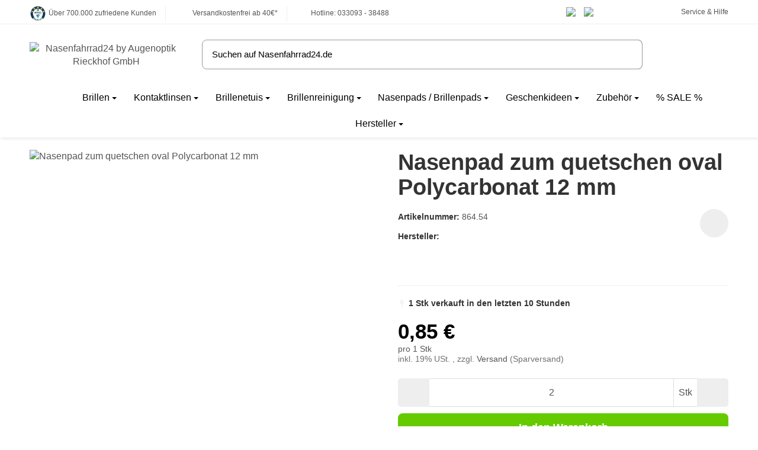

--- FILE ---
content_type: text/html; charset=utf-8
request_url: https://www.nasenfahrrad24.de/Nasenpad-zum-quetschen-oval-Polycarbonat-12-mm
body_size: 88315
content:
<!DOCTYPE html>
<html lang="de" id="snackys-tpl">
	
		<head>
<script type="text/javascript">let lsCacheTokens = {"jtl_session":"tokd9q88n0hjdceofnq0phm7um","jtl_token":"9b15eba0175874acf1f9a9db557c40ee6e7af94e6039eafab1ab6a084197ec1b","isEsiRequest":true,"dropper_cf":{"2c53bd88-c55c-43bf-ade8-d9b9335f2154":"cca06610e6d5164e4a2b98fcbf057d7a61f4180a0dd5d1ec88c79e430400e9f2","aa52e2ca-84d7-4a53-bfe7-944141872a8d":"15c7ce92c1a74f6e94cce5aa55c6e1226ddeb10c29cc1b4e5b0014b62d7ce9aa","bce783d7-7b08-4e79-9a05-287d298d394d":"41cc1653171f566bf827b218300fb8358af0350bd8b3831f9ec1eb979bd09b85","1a798fc4-07c7-43ae-8b15-5d3e5b77e927":"fa1dd2d323be09092c5a5df87b6bad24214f196d03816508a5c0781ca9b65f0d","8b77f58f-4b22-4f60-9ba8-3479ddfc9889":"77049867820bd55c779bd17ed49cb54252433e02c7ccc2e18dccceef6be56668","4293c81e-e10a-4d22-8ca6-f65a045b9464":"2ce1dd4c5fb5f9d6ccc51f5e9140c7ee672121cc83b1805abecfbcbd7ad78d3c","637545bf-cb08-4106-84df-ef3d6092f398":"2205bd57c6839e3766253a61f9de8a2dbe4dabe3535ac2d3c8f7f1df92fe19e7","66faddc3-72b9-4f62-b241-f55855395697":"f8eeaad5ad1ad79e4d199556e8f1605f7f74ca6b73555b00a37dbaa9d873b473","de8b9f45-fcbd-4c9f-a57a-52f920c41ac5":"c39d748def7abdfe69e89ad1d602461db80dcf5e898f36062e41b7aa09020945","d57e65e7-7053-452e-81e1-ac031fc6801f":"da2822b386c020ccc16f3b9e9dcff86d74e4bc77dcb94f6332db8f1fa3e15966","49ceab22-0d33-4e3a-b78d-a5e7450a371b":"d71b4bce3315852afa3f1ac9078532b23c96cb3a94cb78b5cb679c9199cd8813","afe5a087-1d5c-443c-b204-de3e490cbb76":"df07cd85e80851a15e31fd199e0a99bf96e743189ab9f136b7edf17a48624dc4","236d9106-547d-49b4-a8ec-896cb67dfa9e":"e8a117054ad363200dc6c77f26420d6084293cc409217f8baa21461033314e8e","2e25ebbc-a8ed-41d5-91d8-c9b3a8e798a5":"b7c9fe8faa17cc93fbe08990c3f6585038e017d7d614f9de1e9fcbe078ffb867","d089a17c-ed93-4db6-b00c-b180c05e1130":"6d98a8155f760614ef52a5690b8d28c43ffe74cd031563a78e1d48bb8794dcca","67ecf3ac-c023-468a-9f89-ae30514ad6c3":"b0404668ef09ad890f2754013ba118c064e6cdf7b0f1e0d9b5ccf4cf4220873b","f831f793-b6d1-41d7-b34a-f7111ccebe4e":"0d9242560748619abb09052776d5a1a1cd4a944b0385789c7c4b281ab55c56ab","42593ad4-8a81-49b9-b39a-a1c43fb5b45a":"0e456375c473e5a8d4521f507174af909eea2d0ac6fe47ea830aca943de5997c","173611cc-dd88-447a-9110-fd836730c82b":"e3db4459525cfe826e64d3c298114854009f1203e2faf103480c5d17fa8d9c36","1adfaa5b-149b-4e6a-b0fd-6540d4bf17a4":"d02a10441b10dd98da9de83444b9c88d9454436574dd4a66cbc9db51df953375","7e9e8ce1-0f8a-4c94-bb97-d3d4ffa2a4b8":"05a3b680c4a076e044fffb37498dc26ee6721eb43c8a0a24657b5f8351e5b091","1bf40067-ed5b-41ea-b96b-9e5af65b958b":"f2e601b749cad26d52bfddc9595064541c7530a4b56227e2ee5a368347d0795f","965c206a-a1fd-4772-93a7-bcec357fdbc1":"2c631b9997f8c83dc868f1fde9aa7a678b29c7790d989c4a907ead22e0655183","e730d54b-d47b-4a90-8958-3dc90364ad33":"4982c1a80f20923bc1d927541d4ad9c6ec88bccd4cce90bfd568e83bfc4eec4c","bfe9a8e6-0032-47cc-853f-b9f58b4be17b":"cddeba1cb9e61eafec947109aa9dbfd3668bbad1c03186b70fc48942c6601dbb","61017c70-705a-4dc9-bb39-4b260d146aad":"b0d9ea50497bc8c751dc43a608cf239ff1f20758fd00c205c69369754ef7afbc","3479ed63-eb14-41bc-8b83-c851bd1ccd4d":"ae8f891e089a5f70282eebef6c103fb6b2777b0d4fc4ee63641dc7ca27323887","9578cf9d-0e67-4087-a056-2215c39af8e0":"5b7b144713224a4649a0c2b99994e8fb01146965eaf4204cec31cbfd9ce7ab6a","c44ebddf-151b-4678-95cd-be06cf5e5a60":"950dba1056287b28b820981786f01a15a8fd2ffcb71449a268cafab8a1151407","17b9ae0d-9c77-4898-8879-cfea05afdcad":"69a72dd9ed6b68a95c11d381a1fdf4cc89f66532534cea51e334e70f6fabf104","9c1f8925-178e-4bd3-9388-463e135d2d54":"1a027ba2a2b449f0577cde77a45f018910543ee904a82d7f1c16935c5bafa91c","a2c6dbe6-8f4b-4a57-bb9a-2e300695b071":"ec1daf49a45730eb48eee6cba76342faad7a551628a630560d43c343e417659c","d8140d82-52ae-4bde-a0b6-318ae1433361":"21721531518ca9d4e5cae3501265b133353e82bee8464ea9d407f57699ff7b97"},"dropper_io":"cd37c5acf15c619ff279c4d5a207559cdcf02a8814e257e8417fc41ab1763026","cTime":"0.001886"}</script><script type="text/javascript" src="https://www.nasenfahrrad24.de/plugins/ecomdata_lscache5/frontend/js/lscache.guestmode.min.js?v=2.4.4.2" async></script><meta name="kk-dropper-io-token" content="f612acd2b8159402f19fbfac09b71877">  <script>
  window.dataLayer = window.dataLayer || [];
  if(typeof gtag !== 'function'){
    function gtag(){ dataLayer.push(arguments); };
  }

  gtag('consent', 'default', {"ad_storage":"denied","ad_user_data":"denied","ad_personalization":"denied","analytics_storage":"denied"});

  function updateConsentStatus() {
    const {settings} = JSON.parse(localStorage.getItem('consent') || '{}');

    if (!settings || settings['admorris-ads'] === undefined && settings['admorris-analytics'] === undefined) {
      return;
    }

    const adsConsentStatus = settings['admorris-ads'] ? 'granted' : 'denied';
    const analyticsConsentStatus = settings['admorris-analytics'] ? 'granted' : 'denied';
    gtag('consent', 'update', {
      'ad_storage': adsConsentStatus,
      'ad_user_data': adsConsentStatus,
      'ad_personalization': adsConsentStatus,
      'analytics_storage': analyticsConsentStatus,
    });
  }

  // Check and update consent status on page load
  updateConsentStatus();

  document.addEventListener('adm:consent.updated', function(e) {
    updateConsentStatus();
  });
  </script>
																																																																																
				
            <meta http-equiv="content-type" content="text/html; charset=utf-8">
			
				
				
				
					
<style type="text/css" data-dropper-inlined="//www.nasenfahrrad24.de/plugins/kk_dropper/drops/Shared/framework.css?v=100.19.5">
._t-center{text-align:center}._t-left{text-align:left}._t-right{text-align:right}._v-middle{vertical-align:middle!important}._v-top{vertical-align:top!important}._v-bottom{vertical-align:bottom!important}._v-baseline{vertical-align:baseline!important}._m-0{margin:0!important}._m-0-top{margin-top:0!important}._m-0-bottom{margin-bottom:0!important}._m-0-right{margin-right:0!important}._m-0-left{margin-left:0!important}._m-025{margin:.25em!important}._m-025-top{margin-top:.25em!important}._m-025-bottom{margin-bottom:.25em!important}._m-025-right{margin-right:.25em!important}._m-025-left{margin-left:.25em!important}._m-05{margin:.5em!important}._m-05-top{margin-top:.5em!important}._m-05-bottom{margin-bottom:.5em!important}._m-05-right{margin-right:.5em!important}._m-05-left{margin-left:.5em!important}._m-075{margin:.75em!important}._m-075-top{margin-top:.75em!important}._m-075-bottom{margin-bottom:.75em!important}._m-075-right{margin-right:.75em!important}._m-075-left{margin-left:.75em!important}._m-1{margin:1em!important}._m-1-top{margin-top:1em!important}._m-1-bottom{margin-bottom:1em!important}._m-1-right{margin-right:1em!important}._m-1-left{margin-left:1em!important}._m-125{margin:1.25em!important}._m-125-top{margin-top:1.25em!important}._m-125-bottom{margin-bottom:1.25em!important}._m-125-right{margin-right:1.25em!important}._m-125-left{margin-left:1.25em!important}._m-15{margin:1.5em!important}._m-15-top{margin-top:1.5em!important}._m-15-bottom{margin-bottom:1.5em!important}._m-15-right{margin-right:1.5em!important}._m-15-left{margin-left:1.5em!important}._m-175{margin:1.75em!important}._m-175-top{margin-top:1.75em!important}._m-175-bottom{margin-bottom:1.75em!important}._m-175-right{margin-right:1.75em!important}._m-175-left{margin-left:1.75em!important}._m-2{margin:2em!important}._m-2-top{margin-top:2em!important}._m-2-bottom{margin-bottom:2em!important}._m-2-right{margin-right:2em!important}._m-2-left{margin-left:2em!important}._m-25{margin:2.5em!important}._m-25-top{margin-top:2.5em!important}._m-25-bottom{margin-bottom:2.5em!important}._m-25-right{margin-right:2.5em!important}._m-25-left{margin-left:2.5em!important}._m-3{margin:3em!important}._m-3-top{margin-top:3em!important}._m-3-bottom{margin-bottom:3em!important}._m-3-right{margin-right:3em!important}._m-3-left{margin-left:3em!important}._m-4{margin:4em!important}._m-4-top{margin-top:4em!important}._m-4-bottom{margin-bottom:4em!important}._m-4-right{margin-right:4em!important}._m-4-left{margin-left:4em!important}._m-5{margin:5em!important}._m-5-top{margin-top:5em!important}._m-5-bottom{margin-bottom:5em!important}._m-5-right{margin-right:5em!important}._m-5-left{margin-left:5em!important}._p-0{padding:0!important}._p-0-top{padding-top:0!important}._p-0-bottom{padding-bottom:0!important}._p-0-right{padding-right:0!important}._p-0-left{padding-left:0!important}._p-025{padding:.25em!important}._p-025-top{padding-top:.25em!important}._p-025-bottom{padding-bottom:.25em!important}._p-025-right{padding-right:.25em!important}._p-025-left{padding-left:.25em!important}._p-05{padding:.5em!important}._p-05-top{padding-top:.5em!important}._p-05-bottom{padding-bottom:.5em!important}._p-05-right{padding-right:.5em!important}._p-05-left{padding-left:.5em!important}._p-075{padding:.75em!important}._p-075-top{padding-top:.75em!important}._p-075-bottom{padding-bottom:.75em!important}._p-075-right{padding-right:.75em!important}._p-075-left{padding-left:.75em!important}._p-1{padding:1em!important}._p-1-top{padding-top:1em!important}._p-1-bottom{padding-bottom:1em!important}._p-1-right{padding-right:1em!important}._p-1-left{padding-left:1em!important}._p-125{padding:1.25em!important}._p-125-top{padding-top:1.25em!important}._p-125-bottom{padding-bottom:1.25em!important}._p-125-right{padding-right:1.25em!important}._p-125-left{padding-left:1.25em!important}._p-15{padding:1.5em!important}._p-15-top{padding-top:1.5em!important}._p-15-bottom{padding-bottom:1.5em!important}._p-15-right{padding-right:1.5em!important}._p-15-left{padding-left:1.5em!important}._p-175{padding:1.75em!important}._p-175-top{padding-top:1.75em!important}._p-175-bottom{padding-bottom:1.75em!important}._p-175-right{padding-right:1.75em!important}._p-175-left{padding-left:1.75em!important}._p-2{padding:2em!important}._p-2-top{padding-top:2em!important}._p-2-bottom{padding-bottom:2em!important}._p-2-right{padding-right:2em!important}._p-2-left{padding-left:2em!important}._p-25{padding:2.5em!important}._p-25-top{padding-top:2.5em!important}._p-25-bottom{padding-bottom:2.5em!important}._p-25-right{padding-right:2.5em!important}._p-25-left{padding-left:2.5em!important}._p-3{padding:3em!important}._p-3-top{padding-top:3em!important}._p-3-bottom{padding-bottom:3em!important}._p-3-right{padding-right:3em!important}._p-3-left{padding-left:3em!important}._p-4{padding:4em!important}._p-4-top{padding-top:4em!important}._p-4-bottom{padding-bottom:4em!important}._p-4-right{padding-right:4em!important}._p-4-left{padding-left:4em!important}._p-5{padding:5em!important}._p-5-top{padding-top:5em!important}._p-5-bottom{padding-bottom:5em!important}._p-5-right{padding-right:5em!important}._p-5-left{padding-left:5em!important}._fs-0{font-size:0!important}._fs-01{font-size:.1em!important}._fs-02{font-size:.2em!important}._fs-03{font-size:.3em!important}._fs-04{font-size:.4em!important}._fs-05{font-size:.5em!important}._fs-06{font-size:.6em!important}._fs-07{font-size:.7em!important}._fs-075{font-size:.75em!important}._fs-08{font-size:.8em!important}._fs-09{font-size:.9em!important}._fs-095{font-size:.95em!important}._fs-1{font-size:1em!important}._fs-11{font-size:1.1em!important}._fs-12{font-size:1.2em!important}._fs-13{font-size:1.3em!important}._fs-14{font-size:1.4em!important}._fs-15{font-size:1.5em!important}._fs-16{font-size:1.6em!important}._fs-17{font-size:1.7em!important}._fs-18{font-size:1.8em!important}._fs-19{font-size:1.9em!important}._fs-2{font-size:2em!important}._fs-25{font-size:2.5em!important}._fs-3{font-size:3em!important}._fs-35{font-size:3.5em!important}._fs-4{font-size:4em!important}._fs-5{font-size:5em!important}._fs-6{font-size:6em!important}._fs-7{font-size:7em!important}._left{float:left!important}._right{float:right!important}._fw-light{font-weight:300!important}._fw-normal{font-weight:400!important}._fw-bold{font-weight:700!important}._fw-heavy{font-weight:800!important}._lh-normal{line-height:normal!important}._lh-0{line-height:0!important}._lh-1{line-height:1!important}._lh-11{line-height:1.1!important}._lh-12{line-height:1.2!important}._lh-13{line-height:1.3!important}._lh-14{line-height:1.4!important}._lh-15{line-height:1.5!important}._lh-2{line-height:1.5!important}._relative{position:relative}._absolute{position:absolute}._static{position:static}._d-block{display:block}._d-inline{display:inline}._d-inline-block{display:inline-block}._d-table{display:table}._d-table-row{display:table-row}._d-table-cell{display:table-cell}._hcenter{display:table;margin-left:auto;margin-right:auto}._br-0{border-radius:0!important}._br-2{border-radius:2px!important}._b-left{border-left:1px solid #ddd!important}._b-right{border-right:1px solid #ddd!important}._b-top{border-top:1px solid #ddd!important}._b-bottom{border-bottom:1px solid #ddd!important}._b-all{border:1px solid #ddd!important}._b-none{border:0 none!important}._c-default{cursor:default!important}._c-pointer{cursor:pointer!important}._click-through{pointer-events:none!important}._o-0{opacity:0!important}._o-01{opacity:.1!important}._o-02{opacity:.2!important}._o-03{opacity:.3!important}._o-04{opacity:.4!important}._o-05{opacity:.5!important}._o-06{opacity:.6!important}._o-07{opacity:.7!important}._o-08{opacity:.8!important}._o-09{opacity:.9!important}._o-1{opacity:1!important}._o-1-hover:hover{opacity:1!important}._w-5{width:5%!important}._w-10{width:10%!important}._w-15{width:15%!important}._w-20{width:20%!important}._w-25{width:25%!important}._w-30{width:30%!important}._w-33{width:33.333333333333333%!important}._w-35{width:35%!important}._w-30{width:30%!important}._w-40{width:40%!important}._w-50{width:50%!important}._w-60{width:60%!important}._w-66{width:66%!important}._w-70{width:70%!important}._w-75{width:75%!important}._w-80{width:80%!important}._w-85{width:85%!important}._w-90{width:90%!important}._w-95{width:95%!important}._w-100{width:100%!important}._dg{display:block;clear:both}._dgw{display:flex;flex-wrap:wrap;flex-direction:row;--dg-units:12;--dg-gap-x:30px;--dg-gap-y:30px}._dg>._dgw{gap:0 var(--dg-gap-x);margin:calc(-1 * var(--dg-gap-y)/ 2) 0}._dgs{--dg-offset:0;--dg-span:var(--dg-units);display:block}._dgw>._dgs{width:calc(((var(--dg-span)/ var(--dg-units)) * 100%) - ((var(--dg-units) - var(--dg-span))/ var(--dg-units)) * var(--dg-gap-x));margin-left:calc(((var(--dg-offset)/ var(--dg-units)) * 100%) + (var(--dg-offset) * (var(--dg-gap-x)/ var(--dg-units))));padding:calc(var(--dg-gap-y)/ 2) 0}._dgb{display:none;width:100%;clear:both}i.kk-icon-svg{display:inline-block;display:inline-flex;align-self:center;line-height:1;align-items:center;position:relative;top:.125em}i.kk-icon-svg>svg{height:1em;fill:currentColor}i.kk-icon-boxed{width:1em;text-align:center}.kk-loader,.kk-loader:after,.kk-loader:before{animation:kk_loader 1s infinite ease-in-out;width:1em;height:4em}.kk-loader{text-indent:-9999em;position:relative;font-size:11px;transform:translateZ(0);animation-delay:-.16s;margin:0 auto;top:50px}.kk-loader:after,.kk-loader:before{position:absolute;top:0;content:''}.kk-loader:before{left:-1.5em;animation-delay:-.32s}.kk-loader:after{left:1.5em}@keyframes kk_loader{0%,100%,80%{box-shadow:0 0;height:4em}40%{box-shadow:0 -2em;height:5em}}.kk-drop-lazy-load-container{position:relative}.kk-drop-lazy-load-container .kk-loader{opacity:.15;position:absolute;left:50%;transform:translateX(-50%) translateZ(0)}
</style>
<style type="text/css" data-dropper-inlined="//www.nasenfahrrad24.de/plugins/kk_dropper/integrations/INT_Nova/css/style.css?v=1.1.2">
.int-nova-article-wrapper.product-wrapper{height:auto!important}
</style>
<meta name="kk-dropper-stylesheets" content="">
<link rel="manifest" href="manifest.json">				
				
					<script nomodule src="https://www.nasenfahrrad24.de/templates/Snackys/js/snackys/intersectionObserver.js"></script>
					<script nomodule src="https://www.nasenfahrrad24.de/templates/Snackys/js/snackys/iefix.js"></script>
					<script nomodule src="https://www.nasenfahrrad24.de/templates/Snackys/js/snackys/classList.js"></script>
					<script nomodule src="https://www.nasenfahrrad24.de/templates/Snackys/js/snackys/object-keys-polyfill.js"></script>
				
				
					<link rel="preload" href="https://www.nasenfahrrad24.de/templates/Snackys/js/jquery36-lazysizes.min.js" as="script">
											<link rel="preload" href="https://www.nasenfahrrad24.de/media/image/storage/opc/logo/nasenfahrrad24_logo.svg" as="image">
												<script>
						window.lazySizesConfig = window.lazySizesConfig || {};
						window.lazySizesConfig.expand  = 50;
					</script>
											
	<script type="text/javascript">
		window.dataLayer = window.dataLayer || [];
        function gtag(){
            dataLayer.push(arguments);
        }
				//Consent Data
		gtag('consent', 'default', {
			'ad_storage': 'denied',
			'analytics_storage': 'denied',
			'ad_user_data': 'denied',
			'ad_personalization': 'denied',
			'wait_for_update': 1500
		});
			</script>
	<script>
	(function(w,d,s,l,i){w[l]=w[l]||[];w[l].push({'gtm.start':
	new Date().getTime(),event:'gtm.js'});var f=d.getElementsByTagName(s)[0],
	j=d.createElement(s),dl=l!='dataLayer'?'&l='+l:'';j.async=true;j.src=
	'https://www.googletagmanager.com/gtm.js?id='+i+dl;f.parentNode.insertBefore(j,f);
	})(window,document,'script','dataLayer','GTM-PQL4P94T');
	</script>
	<script type="text/javascript">
				dataLayer.push({
									ecomm_prodid: '864.54',
			ecomm_pagetype: 'product',
			ecomm_totalvalue: 0.71
						});
		
														dataLayer.push({ ecommerce: null });
		dataLayer.push({
			'event': 'view_item',
			'ecommerce': {
				'detail': [{
					'name': 'Nasenpad zum quetschen oval Polycarbonat 12 mm', // Name or ID is required.
					'id': '864.54',
					'price': 0.71,
										'brand': 'OPTOTEC GmbH',
															'category': 'Nasenpads / Brillenpads',
										'quantity': '1'
				}]
			}
		});
															</script>
																									<script src="https://www.nasenfahrrad24.de/templates/Snackys/js/jquery36-lazysizes.min.js"></script>
																		<script defer src="https://www.nasenfahrrad24.de/asset/jtl3.js,plugin_js_head?v=1.0.0"></script>
            <meta name="description" content="Nasenstege / Nasenpads oval aus Polycarbonat zum Quetschen Brillen Nasenauflage, Seitensteg, Nasenpad, Nasenflügel - wie auch immer Diese Pads sind ein Qual">
                            <meta name="viewport" content="width=device-width, initial-scale=1.0, user-scalable=yes">
            <meta http-equiv="X-UA-Compatible" content="IE=edge">

                			
            <meta name="robots" content="index, follow">
			

            <meta property="og:type" content="website">
            <meta property="og:site_name" content="Nasenpad zum quetschen oval Polycarbonat 12 mm">
            <meta property="og:title" content="Nasenpad zum quetschen oval Polycarbonat 12 mm">
            <meta property="og:description" content="Nasenstege / Nasenpads oval aus Polycarbonat zum Quetschen Brillen Nasenauflage, Seitensteg, Nasenpad, Nasenflügel - wie auch immer Diese Pads sind ein Qual">
            <meta property="og:url" content="https://www.nasenfahrrad24.de/Nasenpad-zum-quetschen-oval-Polycarbonat-12-mm">

                                    
                            <meta property="og:image" content="https://www.nasenfahrrad24.de/media/image/product/119015/lg/nasenpad-zum-quetschen-oval-polycarbonat-12-mm.jpg">
                <meta property="og:image:width" content="1400">
                <meta property="og:image:height" content="1400">
            			
				<title>Nasenpad zum quetschen oval Polycarbonat 12 mm</title>
								
																<link rel="canonical" href="https://www.nasenfahrrad24.de/Nasenpad-zum-quetschen-oval-Polycarbonat-12-mm">
									
				
					<link rel="icon" href="https://www.nasenfahrrad24.de/favicon.ico" sizes="48x48">
					<link rel="icon" href="https://www.nasenfahrrad24.de/favicon.svg" sizes="any" type="image/svg+xml">
					<link rel="manifest" href="https://www.nasenfahrrad24.de/site.webmanifest">
				
							
				
					
						
																																						
					
																	
					
																	
					
																																																																																																																																																																																																																																																																																																																																																																																																																									
															
						<style id="maincss">[hidden],template{display:none}a:active,a:hover{outline:0}img{border:0;vertical-align:middle}svg:not(:root){overflow:hidden}pre{overflow:auto}code,kbd,pre,samp{font-family:monospace,monospace;font-size:1em}button,html input[type=button],input[type=reset],input[type=submit]{-webkit-appearance:button;cursor:pointer}button[disabled],html input[disabled]{cursor:default}button::-moz-focus-inner,input::-moz-focus-inner{border:0;padding:0}input[type=checkbox],input[type=radio]{padding:0}legend{padding:0}a{text-decoration:none}figure{margin:0}hr{margin:20px 0;border:0;border-top:1px solid var(--hr-li)}[role=button]{cursor:pointer}.row{margin-left:-15px;margin-right:-15px;display:flex;flex-wrap:wrap}[class*=col-]{position:relative;min-height:1px;padding-left:15px;padding-right:15px}.col-12{width:100%}.col-11{width:91.66666667%}.col-10{width:83.33333333%}.col-9{width:75%}.col-8{width:66.66666667%}.col-7{width:58.33333333%}.col-6{width:50%}.col-5{width:41.66666667%}.col-4{width:33.33333333%}.col-3{width:25%}.col-2{width:16.66666667%}.col-1{width:8.33333333%}@media (min-width:768px){.col-sm-12{width:100%}.col-sm-11{width:91.66666667%}.col-sm-10{width:83.33333333%}.col-sm-9{width:75%}.col-sm-8{width:66.66666667%}.col-sm-7{width:58.33333333%}.col-sm-6{width:50%}.col-sm-5{width:41.66666667%}.col-sm-4{width:33.33333333%}.col-sm-3{width:25%}.col-sm-2{width:16.66666667%}.col-sm-1{width:8.33333333%}}@media (min-width:992px){.col-md-12{width:100%}.col-md-11{width:91.66666667%}.col-md-10{width:83.33333333%}.col-md-9{width:75%}.col-md-8{width:66.66666667%}.col-md-7{width:58.33333333%}.col-md-6{width:50%}.col-md-5{width:41.66666667%}.col-md-4{width:33.33333333%}.col-md-3{width:25%}.col-md-2{width:16.66666667%}.col-md-1{width:8.33333333%}}@media (min-width:1200px){.col-lg-12{width:100%}.col-lg-11{width:91.66666667%}.col-lg-10{width:83.33333333%}.col-lg-9{width:75%}.col-lg-8{width:66.66666667%}.col-lg-7{width:58.33333333%}.col-lg-6{width:50%}.col-lg-5{width:41.66666667%}.col-lg-4{width:33.33333333%}.col-lg-3{width:25%}.col-lg-2{width:16.66666667%}.col-lg-1{width:8.33333333%}}@media (min-width:1600px){.col-xl-12{width:100%}.col-xl-11{width:91.66666667%}.col-xl-10{width:83.33333333%}.col-xl-9{width:75%}.col-xl-8{width:66.66666667%}.col-xl-7{width:58.33333333%}.col-xl-6{width:50%}.col-xl-5{width:41.66666667%}.col-xl-4{width:33.33333333%}.col-xl-3{width:25%}.col-xl-2{width:16.66666667%}.col-xl-1{width:8.33333333%}}@media (max-width:449px){.col-xxs-12{width:100%}.col-xxs-11{width:91.66666667%}.col-xxs-10{width:83.33333333%}.col-xxs-9{width:75%}.col-xxs-8{width:66.66666667%}.col-xxs-7{width:58.33333333%}.col-xxs-6{width:50%}.col-xxs-5{width:41.66666667%}.col-xxs-4{width:33.33333333%}.col-xxs-3{width:25%}.col-xxs-2{width:16.66666667%}.col-xxs-1{width:8.33333333%}}.caret{display:inline-block;margin-left:.25rem;vertical-align:middle;border-top:4px dashed;border-right:4px solid transparent;border-left:4px solid transparent}.dropup,.dropdown,.ps-rel{position:relative}.dropdown-toggle:focus{outline:0}.dropdown-menu{position:absolute;top:100%;left:0;min-width:100%;display:none;padding:.5rem 0;list-style:none;background-color:var(--dro-b);border:1px solid var(--dro-r);color:var(--dro-t);border-radius:.3rem;box-shadow:0 .25rem .5625rem -.0625rem rgba(0,0,0,.03),0 .275rem 1.25rem -.0625rem rgba(0,0,0,.05);z-index:11;margin-top:.5rem}.dropdown-menu>li{display:block}.dropdown-menu.pull-right,.dropdown-menu-right{right:0;left:auto}.dropdown-menu>li>a{display:block;padding:.4rem 1.3rem;white-space:nowrap}#snackys-tpl .dropdown-menu>li>a{color:var(--dro-l)}#snackys-tpl .dropdown-menu>li>a:hover,#snackys-tpl .dropdown-menu>li>a:focus{color:var(--dro-l-h)}.open>.dropdown-menu{display:block}.open>a{outline:0}.dropdown-menu-left{left:0;right:auto}.dropdown-header{display:block;padding:3px 20px;font-size:12px;line-height:1.42857143;color:var(--dro-t);white-space:nowrap}.dropdown-backdrop{position:fixed;left:0;right:0;bottom:0;top:0;z-index:990}.dropdown-item{display:block;padding:.5rem}.pull-right>.dropdown-menu{right:0;left:auto}.dropup .caret,.navbar-fixed-bottom .dropdown .caret{border-top:0;border-bottom:4px dashed}.dropup .dropdown-menu,.navbar-fixed-bottom .dropdown .dropdown-menu{top:auto;bottom:100%;margin-bottom:2px}@media (min-width:768px){.navbar-right .dropdown-menu{left:auto;right:0}.navbar-right .dropdown-menu-left{left:0;right:auto}}.center-block{display:block;margin-left:auto;margin-right:auto}.float-left{float:left}.float-right{float:right}.float-none{float:none}.hide{display:none}.show{display:block}.invisible{visibility:hidden}.text-hide{font:0/0 a;color:transparent;text-shadow:none;background-color:transparent;border:0}.hidden{display:none}.affix{position:fixed}@-ms-viewport{width:device-width}.visible-xs,.visible-sm,.visible-md,.visible-lg{display:none}.visible-xs-block,.visible-xs-inline,.visible-xs-inline-block,.visible-sm-block,.visible-sm-inline,.visible-sm-inline-block,.visible-md-block,.visible-md-inline,.visible-md-inline-block,.visible-lg-block,.visible-lg-inline,.visible-lg-inline-block{display:none}@media (max-width:767px){.visible-xs{display:block}table.visible-xs{display:table}tr.visible-xs{display:table-row}th.visible-xs,td.visible-xs{display:table-cell}}@media (max-width:767px){.visible-xs-block{display:block}}@media (max-width:767px){.visible-xs-inline{display:inline}}@media (max-width:767px){.visible-xs-inline-block{display:inline-block}}@media (min-width:768px) and (max-width:991px){.visible-sm{display:block}table.visible-sm{display:table}tr.visible-sm{display:table-row}th.visible-sm,td.visible-sm{display:table-cell}}@media (min-width:768px) and (max-width:991px){.visible-sm-block{display:block}}@media (min-width:768px) and (max-width:991px){.visible-sm-inline{display:inline}}@media (min-width:768px) and (max-width:991px){.visible-sm-inline-block{display:inline-block}}@media (min-width:992px) and (max-width:1199px){.visible-md{display:block}table.visible-md{display:table}tr.visible-md{display:table-row}th.visible-md,td.visible-md{display:table-cell}}@media (min-width:992px) and (max-width:1199px){.visible-md-block{display:block}}@media (min-width:992px) and (max-width:1199px){.visible-md-inline{display:inline}}@media (min-width:992px) and (max-width:1199px){.visible-md-inline-block{display:inline-block}}@media (min-width:1200px){.visible-lg{display:block}table.visible-lg{display:table}tr.visible-lg{display:table-row}th.visible-lg,td.visible-lg{display:table-cell}}@media (min-width:1200px){.visible-lg-block{display:block}}@media (min-width:1200px){.visible-lg-inline{display:inline}}@media (min-width:1200px){.visible-lg-inline-block{display:inline-block}}@media (max-width:767px){.hidden-xs{display:none}}@media (min-width:768px) and (max-width:991px){.hidden-sm{display:none}}@media (min-width:992px) and (max-width:1199px){.hidden-md{display:none}}@media (min-width:1200px){.hidden-lg{display:none}}.collapse:not(.show){display:none}.collapsing{position:relative;height:0;overflow:hidden;transition:height .35s ease}.panel{padding:1rem;border-radius:.5rem;background:var(--pan-b);box-shadow:0 0 0 .3rem var(--pan-b);border:1px solid var(--pan-r);color:var(--pan-t)}.panel a{color:var(--pan-l)}.panel a:hover{color:var(--pan-l-h)}.panel-heading{margin-bottom:.7rem}.panel-footer{margin-top:1rem}@media screen and (max-width:991px){.panel{box-shadow:0 0 0 .25rem var(--pan-b);padding:1rem .7rem}}.card{border:1px solid var(--crd-r);border-radius:.5rem}.card-header,.card-body{padding:1rem 1.2rem}.card-header{background:var(--crd-b);border-radius:.5rem .5rem 0 0}.panel .item:not(:last-child),.card .item:not(:last-child){padding-bottom:.8rem;margin-bottom:.8rem;border-bottom:1px solid var(--crd-r)}.fa-caret-down:before{display:none}.popover{position:absolute;z-index:1060;max-width:20rem;font-size:.875rem;background-color:var(--bod-b);border:1px solid var(--hr);border-radius:.3rem;padding:1rem;white-space:normal}.popover-title{font-size:1rem}:root{color-scheme:light !important;--brand:#9c669b;--price:#9c669b;--bod-b:#fff;--bod-b-l:#f6f6f6;--bod-t:#555;--bod-t-l:#888;--bod-s:#333;--bod-l:#555;--bod-l-h:#9c669b;--hr:#ddd;--hr-li:#eee;--icon:#000;--h1-t:#333;--h2-t:#333;--h3-t:#333;--h4-t:#333;--h5-t:#333;--h6-t:#333;--txt-da:#ff5042;--txt-su:#04d06c;--txt-wa:#ffc041;--txt-in:#6fa6ff;--alrt-b:#eee;--alrt-r:#eee;--alrt-t:#333;--succ-b:#90dfb8;--succ-r:#90dfb8;--succ-t:#333;--warn-b:#ffd47d;--warn-r:#ffd47d;--warn-t:#333;--info-b:#cfe2ff;--info-r:#cfe2ff;--info-t:#333;--dang-b:#ffbab5;--dang-r:#ffbab5;--dang-t:#333;--pro-b:#9c669b;--pro-t:#fff;--pro-i:#fff;--ben-b:#eee;--ben-t:#555;--ben-i:#555;--top-b:#fff;--top-l:#555;--top-l-h:#9c669b;--top-r:#eee;--hed-b:#fff;--hed-i:#000;--hed-i-h:#9c669b;--ser-b:#eee;--ser-b-h:#ddd;--ser-r:#eee;--ser-t:#555;--ser-i:#555;--nav-b:#9c669b;--nav-r:#9c669b;--nav-l:#fff;--nav-l-h:#fff;--nav-l-h-b:rgba(255,255,255,.2);--meg-b:#fff;--meg-t:#555;--meg-l:#555;--meg-l-h:#9c669b;--meg-r:#9c669b;--brd-b:#eee;--brd-r:#eee;--brd-l:#555;--brd-l-h:#9c669b;--plh-b:#f6f6f6;--plh-t:#555;--plh-h1:#333;--plh-l:#555;--plh-l-h:#9c669b;--dro-b:#fff;--dro-r:#fff;--dro-t:#555;--dro-l:#555;--dro-l-h:#9c669b;--drbtn-b:#fff;--drbtn-b-h:#fff;--drbtn-t:#555;--drbtn-t-h:#555;--drbtn-r:#eee;--drbtn-r-h:#eee;--mod-b:#fff;--mod-t:#555;--mod-hd-b:#eee;--pan-b:#f6f6f6;--pan-r:transparent;--pan-t:#555;--pan-l:#555;--pan-l-h:#9c669b;--crd-r:#eee;--crd-b:#f6f6f6;--inp-b:#fff;--inp-b-h:#fff;--inp-r:#ddd;--inp-r-h:#ddd;--inp-t:#555;--inp-t-h:#555;--lab-t:#333;--btn-df-b:#eee;--btn-df-b-h:#ddd;--btn-df-r:#eee;--btn-df-r-h:#ddd;--btn-df-t:#555;--btn-df-t-h:#555;--btn-pr-b:#9c669b;--btn-pr-b-h:#9c669b;--btn-pr-r:#9c669b;--btn-pr-r-h:#9c669b;--btn-pr-t:#fff;--btn-pr-t-h:#fff;--btn-wa-b:#ffc041;--btn-wa-b-h:#ffc041;--btn-wa-r:#ffc041;--btn-wa-r-h:#ffc041;--btn-wa-t:#fff;--btn-wa-t-h:#fff;--btn-in-b:#6fa6ff;--btn-in-b-h:#6fa6ff;--btn-in-r:#6fa6ff;--btn-in-r-h:#6fa6ff;--btn-in-t:#fff;--btn-in-t-h:#fff;--btn-da-b:#ff5042;--btn-da-b-h:#ff5042;--btn-da-r:#ff5042;--btn-da-r-h:#ff5042;--btn-da-t:#fff;--btn-da-t-h:#fff;--btn-su-b:#04d06c;--btn-su-b-h:#04d06c;--btn-su-r:#04d06c;--btn-su-r-h:#04d06c;--btn-su-t:#fff;--btn-su-t-h:#fff;--pbx-tt:#555;--pbx-tt-h:#555;--pbx-pr:#9c669b;--pbx-im-b:#fff;--pbx-im-r:#eee;--pbx-im-r-h:#9c669b;--pbx-ct-b:rgba(21,21,21,.7);--pbx-ct-t:#333;--pbx-h-b:#fff;--det-hot-b:#ffd47d;--det-hot-t:#333;--det-pna-b:#666;--det-pna-i:#fff;--var-sw-b:transparent;--var-sw-b-h:transparent;--var-sw-r:#ddd;--var-sw-r-h:#9c669b;--var-sw-t:#555;--var-sw-t-h:#555;--scb-tr:#eee;--scb-tb:#666;--tag-df-b:#999;--tag-df-t:#fff;--tag-pr-b:#9c669b;--tag-pr-t:#fff;--bad-b:#9c669b;--bad-t:#fff;--con-b:;--con-b-h:#9c669b;--con-r:#ddd;--con-i:#f6f6f6;--prg-b:#ddd;--prg-b-h:#666;--bxl-b:#eee;--bxl-r:#ddd;--man-b:#fff;--man-r:#ddd;--sdb-b:#fff;--sl-ar-b:#eee;--sl-ar-b-h:#ddd;--sl-ar-i:#333;--tbl-b:#fff;--tbl-b-2:#f6f6f6;--tbl-r:#fff;--tbl-s:#333;--tbl-t:#555;--csm-b:#fff;--csm-b-l:#f5f7fa;--csm-r:#ddd;--csm-t:#555;--csm-tt:#333;--csm-l:#555;--csm-l-h:#9c669b;--csm-btn-a-b:#333;--csm-btn-a-b-h:#333;--csm-btn-a-l:#fff;--csm-btn-a-l-h:#fff;--csm-btn-a-r:#333;--csm-btn-a-r-h:#333;--csm-btn-d-b:#fff;--csm-btn-d-b-h:#fff;--csm-btn-d-l:#555;--csm-btn-d-l-h:#555;--csm-btn-d-r:#ddd;--csm-btn-d-r-h:#ddd;--csm-sw-b:#ddd;--csm-sw-b-h:#9c669b;--foo-b:#fff;--foo-hr:#eee;--foo-t:#555;--foo-s:#333;--foo-l:#555;--foo-l-h:#9c669b;--arw:var(--icon);--cls-b:#eee;--cls-b-h:#eee;--cls-i:#fff;--wdt-nws:960px;--wdt-pag:1600px;--wdt-tab:1600px}*{-webkit-overflow-scrolling:touch;scrollbar-width:thin;box-sizing:border-box}*:focus{outline:none}html{margin:0;line-height:1.4;scroll-behavior:smooth}body{font-family:'Helvetica Neue',Helvetica,'Arial Nova',Calibri,Arial,sans-serif;-webkit-font-smoothing:antialiased;-moz-osx-font-smoothing:grayscale;font-size:16px;margin:0;background:var(--bod-b);color:var(--bod-t);text-size-adjust:none;-webkit-text-size-adjust:none}[class*=dpflex],[class*=flx],.d-flex{display:flex}.df-a-c,.dpflex-a-c,.dpflex-a-center,.flx-ac{align-items:center}.dpflex-a-e,.dpflex-a-end,.flx-ae{align-items:flex-end}.dpflex-a-s,.dpflex-a-start,.flx-as{align-items:flex-start}.dpflex-j-e,.dpflex-j-end,.flx-je{justify-content:flex-end}.df-j-b,.dpflex-j-b,.dpflex-j-between,.flx-jb{justify-content:space-between}.df-j-c,.dpflex-j-c,.dpflex-j-center,.flx-jc{justify-content:center}.dpflex-wrap,.flx-w{flex-wrap:wrap}.dpflex-nowrap,.flx-nw{flex-wrap:nowrap}.df-inl{display:inline-flex}.as-fs{align-self:flex-start}.nowrap{white-space:nowrap}.block,.d-block{display:block}.d-inline{display:inline}.d-inline-block{display:inline-block}.d-inline-flex{display:inline-flex}.container,.w100,audio,video{width:100%}.mw-container{padding-left:100px;padding-right:100px;max-width:calc(var(--wdt-pag) + 200px);margin-left:auto;margin-right:auto}.css-check:before{content:'\2713';display:inline-block;margin-right:.15rem;color:var(--brand)}.notextov{overflow:hidden;text-overflow:ellipsis}.noblockov{overflow:hidden}.row-multi{margin-top:-15px;margin-bottom:-15px}.row-multi>[class*=col-]{padding-top:15px;padding-bottom:15px}.order-last{order:1}.text-brand{color:var(--brand)}.text-lg{font-size:1.1rem}.mauto{margin:auto}#content-wrapper .row-ct{flex-wrap:nowrap}#content{flex-grow:1;order:1;min-width:0}.price{color:var(--price)}h1,.h1{font-size:2.5rem;color:var(--h1-t)}h2,.h2{font-size:2.2rem;color:var(--h2-t)}h3,.h3{font-size:1.85rem;color:var(--h3-t)}h4,.h4,.nav-tabs a,#checkout .panel-title,legend,#order-details h3{font-size:1.25rem}h4,.h4{font-size:1.25rem;color:var(--h4-t)}h5,.h5{font-size:1.125rem;color:var(--h5-t)}h6,.h6{font-size:1rem;color:var(--h6-t)}h1,.h1,h2,.h2,h3,.h3,h4,.h4,h5,.h5,h6,.h6{margin-top:0;margin-bottom:1rem;line-height:1.1;font-weight:700;letter-spacing:-.2px}strong,b,label,legend{font-weight:600;color:var(--bod-s)}a,a.defaultlink:not(.btn){color:var(--bod-l)}a:visited{color:currentColor}a:not(.btn):hover,a:not(.btn):focus,a:not(.btn):active,a.defaultlink:not(.btn):hover{color:var(--bod-l-h)}input,button,select,textarea{font-family:'Helvetica Neue',Helvetica,'Arial Nova',Calibri,Arial,sans-serif;font-size:1rem;line-height:1rem;color:var(--bod-t)}textarea{line-height:1.3}ul.list-inline,ul.navbar-nav,ul.blanklist,.nav{margin:0;padding:0;list-style:none}ul.list-inline>li{display:inline-block;vertical-align:middle;padding:0 1em}ul.list-inline>li:first-child{padding-left:0}ul.list-inline>li:last-child{padding-right:0}.nav .nav{margin:.5rem 0 .5rem .8rem;padding:0;list-style:none;font-size:.85rem}.nav-it{margin:.5rem 0;position:relative}.nav-sm .nav-it{margin:.25rem 0}.nav .fa-caret-down{margin-left:auto;top:0}.nav-sub:not(.open)+.nav{display:none}.nav-sub.open .fa-caret-down{transform:scaleY(-1)}.badge{font-size:.9rem;font-weight:600;line-height:1.5rem;min-width:1.5rem;padding:0 .5rem;text-align:center;display:inline-block;border-radius:1rem;background:var(--bad-b);color:var(--bad-t)}.badge em{font-style:normal}.text-nowrap{white-space:nowrap}.radio>label{display:flex;align-items:center}.radio>label .control-label{flex-grow:1}.radio>label>input[type=radio]{margin-right:.5rem}dd{margin-left:0}.hidden,.sr-only,.visible-xxs,.d-none:not(#consent-manager){display:none}.ar{border:solid var(--arw);border-width:0 2px 2px 0;display:inline-block;padding:3px}.ar-r{transform:rotate(-45deg)}.ar-l{transform:rotate(135deg)}.ar-u{transform:rotate(-135deg);margin-top:.3rem}.ar-d{transform:rotate(45deg);margin-bottom:.3rem}.text-center{text-align:center}.text-right{text-align:right}iframe,video{max-width:100%}.m0{margin:0 !important}.ma{margin:auto}.mb-spacer,.mb-lg{margin-bottom:5rem}.mb-md{margin-bottom:3.5rem}.mb-small,.mb-sm{margin-bottom:2rem}.mb-xs{margin-bottom:1rem}.mb-xxs{margin-bottom:.5rem}.mt-xxs{margin-top:.5rem}.mt-xs{margin-top:1rem}.mt-sm{margin-top:2rem}.mt-md{margin-top:3.5rem}.mt-lg{margin-top:5rem}.mr-xxs{margin-right:.5rem}.ml-xxs{margin-left:.5rem}.ml-xs{margin-left:1rem}.ml-a{margin-left:auto}.c-pt{cursor:pointer}.btn-group-justified .btn{display:block;text-align:center}.hr-sm{margin:10px 0}.hr-xs{margin:5px 0}.hr-xxs{margin:2px 0}.small,small,.price-note{font-size:.85rem;line-height:1.3}.text-muted,.label-not-available{color:var(--bod-t-l)}.disabled,.not-available{opacity:.6;cursor:not-allowed}.disabled{pointer-events:none}.fa-caret-down,.bootstrap-select>.btn.dropdown-toggle,select{cursor:pointer;overflow:hidden;white-space:nowrap;text-overflow:ellipsis;background:transparent url('[data-uri]')no-repeat right .95rem center/.5rem auto}.fa-caret-down{display:inline-block;background-position:center center;width:1rem;height:1rem;position:relative;top:2px}caption{text-align:left;font-weight:600}input[type=search]::-webkit-search-cancel-button{-webkit-appearance:none;height:1.4rem;width:1.4rem;background:var(--cls-b) url('[data-uri]')no-repeat center center/34%;border-radius:50%;cursor:pointer}.input-group,.form-inline{display:flex}.form-inline{flex-wrap:wrap}.input-group .form-control{border-top-right-radius:0;border-bottom-right-radius:0;min-width:0}.input-group .input-group-btn .btn{height:100%;border-radius:.3rem;border-top-left-radius:0;border-bottom-left-radius:0;margin-left:-1px}.input-group-btn{white-space:nowrap}table{width:100%;margin:1.5rem 0;border-collapse:collapse;border-spacing:0;background:var(--tbl-b)}table thead,table th{text-align:left;color:var(--tbl-s)}table th,table td{padding:.5rem .8rem;border:1px solid var(--tbl-r)}table tr:nth-child(odd) td{background:var(--tbl-b-2)}.table-responsive{overflow:auto;display:block;width:100%}.overlay-bg,.modal-dialog,.kk-popup-modal--custom-width{position:fixed;top:0;right:0;bottom:0;left:0;background:rgba(0,0,0,.7);margin:0}.overlay-bg{opacity:0;transition:opacity .4s ease;transform:translateY(-1000%);z-index:10}.dropdown.open .overlay-bg,body.shw-sb #cat-w+.overlay-bg,body.show-sidebar #sp-l .overlay-bg{opacity:1;transform:translateY(0)}.rating .icon:not(:last-child){margin-right:.05rem}.rating .icon svg{fill:var(--txt-wa)}.rating>small{margin-left:.2rem}.tooltip{display:none !important}.custom-content{margin:4rem 0}.custom-content>*:first-child{margin-top:0}.custom-content>*:last-child{margin-bottom:0}.custom_content a:not(.btn),.custom-content a:not(.btn),body[data-page="20"] #content a:not(.btn),body[data-page="21"] #content a:not(.btn),body[data-page="27"] #content a:not(.btn){color:var(--brand)}body #bodyloader{line-height:2.315rem;background:var(--info-b);color:var(--info-t);position:fixed;top:0;left:0;right:0;z-index:1000000;opacity:0;transform:translateY(-100%);pointer-events:none;transition:.3s ease;transition-delay:1s}body.loading #bodyloader{opacity:1;transform:translateY(0)}body #bodyloader strong{color:var(--info-t)}body.show-sidebar,body.lightbox-shown{height:100%;overflow:hidden;width:100%}body.show-sidebar #evo-nav-wrapper{z-index:-1}#login_form .lpa-login-button,#login-popup .lpa-login-button{text-align:center;margin:.5rem 0}.panel-slider .panel-body{position:relative}.ar-ct-m{position:absolute;z-index:3;left:0;right:0;pointer-events:none;padding:1rem 0}.box .ar-ct-m{padding:0}.ar-ct-m .ar-ct:before{content:'';padding-top:100%;display:block}.ar-ct-m .ar-ct .sl-ar{position:absolute;top:50%;transform:translateY(-50%);pointer-events:all;padding:.5rem .8rem}.ar-ct-m .ar-ct .sl-pr{border-top-left-radius:0;border-bottom-left-radius:0}.ar-ct-m .ar-ct .sl-nx{transform:translateX(-100%) translateY(-50%);margin-left:-15px;border-top-right-radius:0;border-bottom-right-radius:0}@media screen and (min-width:1600px){.ar-ct-m .ar-ct .sl-nx{left:calc(4*100%)}}@media screen and (min-width:1200px) and (max-width:1599px){.ar-ct-m .ar-ct .sl-nx{left:calc(4*100%)}}@media screen and (min-width:992px) and (max-width:1199px){.ar-ct-m .ar-ct .sl-nx{left:calc(3*100%)}}@media screen and (min-width:768px) and (max-width:991px){.ar-ct-m .ar-ct .sl-nx{left:calc(3*100%)}}@media screen and (max-width:768px){.ar-ct-m .ar-ct .sl-nx{left:calc(2*100%)}}@media screen and (max-width:575px){.ar-ct-m .ar-ct .sl-nx{margin-left:-8px}}.tag{padding:.15rem .4rem;background:var(--tag-df-b);color:var(--tag-df-t);border-radius:.3rem;font-size:.8rem;display:inline-block;vertical-align:middle;transition:box-shadow .2s ease}a.tag{background:var(--tag-pr-b);color:var(--tag-pr-t)}a.tag:hover,a.tag:visited{box-shadow:0 0 0 .125rem var(--tag-pr-b);color:var(--tag-pr-t)}.tag+.tag{margin-left:.2rem}.lng-dd .img-ct.icon{border-radius:.2rem;overflow:hidden}.lng-dd .img-ct.icon:not(.icon-xl){width:1.5rem}.lng-dd .img-ct img{object-fit:fill}.lng-dd .dropdown-menu>li>a{display:flex}.lng-dd .name{line-height:1}.lng-dd .name:first-letter {text-transform:uppercase}.box-lng-cur .language-dropdown,.box-lng-cur .dropdown-toggle{display:flex;justify-content:flex-start}.box-lng-cur .caret{margin-left:auto}.hdr-nav .language-dropdown .img-ct{border-radius:.3rem}@media screen and (max-width:1400px){.mw-container{padding-left:50px;padding-right:50px;max-width:calc(1600px + 100px)}h1,.h1{font-size:2.4rem}}@media screen and (max-width:1199px){h2,.h2{font-size:2rem}h3,.h3,.mgm .category-title,legend{font-size:1.65rem}#news-overview .hide-overflow>.panel-title{display:block}}@media screen and (max-width:991px){h1,.h1{font-size:2.2rem}h2,.h2{font-size:1.9rem}h3,.h3,.mgm .category-title,legend{font-size:1.5rem}p{margin:.6rem 0;font-size:.95rem}.small,small,.price-note{font-size:.85rem}code,kbd,pre,samp{font-size:.9rem}h1,.h1,h2,.h2,h3,.h3,h4,.h4,h5,.h5,h6,.h6,.mgm .category-title{margin-bottom:.85rem}#news-overview .hide-overflow>.panel-title{display:flex}.mb-lg{margin-bottom:4rem}.mb-md{margin-bottom:2.5rem}.mb-sm{margin-bottom:1.5rem}.mb-xs{margin-bottom:.85rem}.mt-lg{margin-top:4rem}.mt-md{margin-top:2.5rem}.mt-sm{margin-top:1.5rem}.mt-xs{margin-top:.85rem}}@media screen and (max-width:767px){.panel-slider .p-sl{padding:0}.mw-container{padding-left:20px;padding-right:20px;max-width:calc(1600px + 40px)}h1,.h1{font-size:2rem}h2,.h2{font-size:1.7rem}h3,.h3,.mgm .category-title,legend{font-size:1.4rem}h4,.h4,.nav-tabs a,#checkout .panel-title,#checkout legend,#order-details h3{font-size:1.15rem}h5,.h5{font-size:1.025rem}h6,.h6{font-size:.9rem}body{font-size:.9rem}h1,.h1,h2,.h2,h3,.h3,h4,.h4,h5,.h5,h6,.h6,.mgm .category-title{line-height:1}#main-wrapper{overflow-x:hidden}#news-overview .hide-overflow>.panel-title{display:block}input[type=text],input[type=email],input[type=password],input[type=number],input.quantity,select,textarea{padding:.4rem .7rem}.p-c .price{font-size:1.2rem}.custom-content{margin:3rem 0}.c-it ul{margin:.5rem 0}body[data-page="18"] .sl-w{margin-bottom:0}.banner .area-desc{min-width:15rem}.banner a[style]{border-width:.2rem}.exp.flo-bt .sn-addBasket{right:.75rem;bottom:.75rem}.exp input.quantity{display:none}.exp .input-group-btn{width:100%}.exp .input-group-btn .sn-addBasket{border-radius:.5rem}.exp .input-group-btn .sn-addBasket .img-ct{margin:auto}.mb-lg{margin-bottom:3rem}.mb-md{margin-bottom:2rem}.mb-sm{margin-bottom:1.2rem}.mb-xs{margin-bottom:.7rem}.mt-lg{margin-top:3rem}.mt-md{margin-top:2rem}.mt-sm{margin-top:1.2rem}.mt-xs{margin-top:.7rem}.panel-slider .right .btn-primary .ar{border-color:var(--sl-ar-i);position:relative;left:-2px}.panel-slider .right .btn-primary{padding:.5rem .8rem}#page-not-found h1{font-size:6rem}#consent-manager #consent-settings-btn{left:.5rem;bottom:.5rem;padding:.3rem;width:2rem;height:2rem}}@media screen and (max-width:575px){h1,.h1{font-size:1.8rem}h2,.h2{font-size:1.5rem}h3,.h3,.mgm .category-title,legend{font-size:1.3rem}h4,.h4,.nav-tabs a,#checkout .panel-title,#checkout legend,#order-details h3{font-size:1.05rem}h5,.h5{font-size:1rem}h6,.h6{font-size:.9rem}body{font-size:.9rem}.row{margin-left:-8px;margin-right:-8px}.row-multi{margin-top:-8px;margin-bottom:-8px}[class*=col-]{padding-left:8px;padding-right:8px}.row-multi [class*=col-]{padding-top:8px;padding-bottom:8px}.visible-xxs{display:block}.custom-content{margin:2rem 0}.hidden-xxs{display:none}.exp.flo-bt .sn-addBasket{right:.5rem;bottom:.5rem}.mb-lg{margin-bottom:2rem}.p-w:hover .p-c.hv-e:after{top:-8px;left:-8px;right:-8px}.p-w:hover .hv-e .exp{left:-8px;right:-8px;padding:8px}}@media screen and (max-width:499px){.p-c .title{font-size:.9rem}.hdr-nav .lng-dd{display:none}}.no-scrollbar{scrollbar-width:none;-ms-overflow-style:none}.no-scrollbar::-webkit-scrollbar{display:none}.image .caption{margin-top:.7rem}.lpa-checkout-wrapper .nav-wizard{display:none}body .dropdown-backdrop{display:none}.p-c .lpa-pay-button.lpa-pay-button-express{display:block;margin:.5rem 0 0}body .jtl_search_results{min-width:0}#trustami_jtl_footer{margin-bottom:2rem}.pagination-wrapper:empty{display:none}i.info{font-style:normal;background:var(--tag-df-b);color:var(--tag-df-t);display:inline-block;width:1.2rem;height:1.2rem;border-radius:50%;text-align:center;cursor:pointer;line-height:1.2rem;font-size:.8rem;font-family:monospace}i.info:before{content:'i'}#shop-nav{padding-top:1.3rem;padding-bottom:1.3rem;background:var(--hed-b)}#shop-nav>.mw-container>div{padding:0}#search form{max-width:25rem;position:relative}#search input{border:0;padding:1rem 3.125rem 1rem 1rem;border-radius:.5rem;background:var(--ser-b);border:1px solid var(--ser-r);color:var(--ser-t)}#search input:focus{background:var(--ser-b-h)}#search-submit-button{border:0;height:100%;padding:0 1rem;background:0 0;position:absolute;right:0;z-index:2}#search svg{fill:var(--ser-i)}#logo{height:60px}#logo a{max-width:90%;height:100%}#logo img{max-height:60px;width:100%;height:100%;margin:auto;object-fit:contain}#logo .visible-xs{display:none}.hdr-nav>div{position:relative}.hdr-nav>div:not(:first-child){margin-left:.75rem}.hdr-nav .badge{position:absolute;top:-.5rem;right:-.5rem}.hdr-nav .icon-xl svg{fill:var(--hed-i)}.hdr-nav .icon-xl:hover svg{fill:var(--hed-i-h)}.hdr-nav .caret{border-top-color:var(--hed-i)}.hdr-nav a:hover>.caret{border-top-color:var(--hed-i-h)}#mob-nt{width:1.8rem;height:1.8rem;position:relative;cursor:pointer}.burger-line{width:100%;height:.15rem;background:var(--hed-i);position:absolute;border-radius:.2rem;top:.2rem}#mob-nt:hover .burger-line{background:var(--hed-i-h)}.burger-line.last{top:auto;bottom:.2rem}.burger-line.middle{top:calc(50% - .075rem)}#cat-w .fa-caret-down.visible-xs{display:none}@media screen and (max-width:1400px){#shop-nav .icon-xl{width:2.3rem}}@media screen and (max-width:991px){header .badge{font-size:.85rem;line-height:1.25rem;min-width:1.25rem;padding:0 .25rem}.hdr-nav>div:not(:first-child){margin-left:.5rem}}@media screen and (max-width:767px){#search{order:1;margin-top:.5rem;display:none}#sr-tg-m{position:absolute;width:2rem;height:2rem;display:flex;align-items:center;left:2.75rem;transition:.5s ease;top:0;cursor:pointer}#sr-tg-m .img-ct{width:1.6rem;min-width:1.6rem}#sr-tg-m svg{fill:var(--hed-i)}#sr-tg-m:hover svg{fill:var(--hed-i-h)}#sr-tg-m .close{width:0;position:static;margin:0;transform:scale(0);opacity:0;pointer-events:none}#logo .visible-xs{display:inline-block}#logo .hidden-xs{display:none}#logo{height:40px}#logo img{max-height:40px}#shop-nav{padding-top:.6rem;padding-bottom:.6rem;position:-webkit-sticky;position:sticky;top:0;z-index:10;border-bottom:1px solid var(--hr-li);margin-bottom:1.5rem}[data-page="1"] #shop-nav,[data-page="2"] #shop-nav,[data-page="11"] #shop-nav,[data-page="18"] #shop-nav{margin-bottom:0}#shop-nav .icon-xl{width:1.8rem}#cat-w .icon{width:1.2rem;height:1.2rem}}#cat-w{position:relative;position:-webkit-sticky;position:sticky;z-index:10;top:0;border-bottom:1px solid var(--nav-r);background:var(--nav-b)}#cat-w>.mw-container{margin-top:0;margin-bottom:0}#cat-w .blanklist{position:static}#cat-w .mm-mainlink{font-size:1.1rem;padding:.7rem 1.25rem;font-weight:600;display:block;transition:.3s ease;white-space:nowrap;color:var(--nav-l);cursor:pointer}#cat-w .ar{border-color:var(--meg-l)}@media screen and (min-width:768px){#cat-w li li .mm-mainlink{display:flex;align-items:center;justify-content:space-between}.blanklist>.mgm-fw>.mm-mainlink>.ar-r{transform:rotate(45deg);border-color:#fff;margin-left:.4rem;position:relative;top:-3px;padding:2px}#cat-w li.active .mm-mainlink,#cat-w li:hover>.mm-mainlink{background:var(--nav-l-h-b);color:var(--nav-l-h)}#cat-w li.active .mm-mainlink svg,#cat-w li:hover>.mm-mainlink svg{fill:var(--nav-l-h)}}#cat-w .info-col .img-ct{margin-bottom:1.25rem}#cat-w .defaultlink.title{margin:.7rem 0 0}#cat-w .subsub{margin-top:.4rem}#cat-w .subsub li a:before{content:'\203A';position:absolute;left:0}#cat-w .subsub li{padding-left:.5rem;position:relative;margin:.2rem 0}.mgm .dropdown-menu{right:0;left:0;border:0;top:auto;border-radius:0;overflow:auto;margin:0;padding:0 0 2rem;box-shadow:none;background:0 0;display:block;transform:translateY(-2000%);transition-delay:.1s;overscroll-behavior:contain;min-width:0}.mgm .mgm-fw:hover .dropdown-menu,.mgm .dropdown-multi:hover .dropdown-menu{transform:translateY(0);transition-delay:.3s}.mgm-c .row.flx-as{flex-wrap:nowrap}.mgm .mgm-c{background:var(--meg-b);color:var(--meg-t);box-shadow:0 10px 10px rgba(0,0,0,.1);transform:translateY(-100%);opacity:0;transition:.1s ease;max-height:calc(100vh - 14rem);overflow:auto;padding-top:3rem;padding-bottom:3rem;border-radius:0 0 1rem 1rem}.mgm .mgm-c a{color:var(--meg-l)}.mgm .mgm-c a:hover{color:var(--meg-l-h)}.mega-categories .img-ct,.info-col a .img-ct{transition:.3s ease}.mega-categories a:hover>.img-ct,.info-col a:hover>.img-ct{box-shadow:0 16px 16px rgba(0,0,0,.1);transform:translateY(-4px)}.mgm .mgm-fw:hover .mgm-c,.mgm .dropdown-multi:hover .mgm-c{transform:translateY(0);opacity:1;transition:.3s ease;transition-delay:.3s}.mgm .home-icon svg{width:1rem;height:1rem;position:relative;fill:var(--nav-l);transition:.3s ease}.mgm:not(.has-images) .row-multi{margin-top:0;margin-bottom:0}.mgm:not(.has-images) .row-multi>[class*=col-]{padding-top:7px;padding-bottom:7px}#cat-w .mgm:not(.has-images) .defaultlink.title{margin:0}#cat-w .active>.defaultlink{color:var(--meg-l-h)}.mega-categories{align-items:flex-start}#cat-w .home-icon+.visible-xs,#cat-w .menu-title{display:none}.mm-manu .img-ct{background:var(--man-b);border:1px solid var(--man-r)}.mm-manu img{transform:scale(.9)}@media screen and (min-width:768px){#cls-catw{display:none}.dropdown-style .dropdown-link{padding:.4rem 1.5rem;background:0 0;font-size:.95rem;display:flex;justify-content:space-between;white-space:normal;align-items:center}.dropdown-style .dropdown-menu{left:0}.dropdown-style .active>.dropdown-link,.dropdown-style li:hover>.dropdown-link{color:var(--meg-l-h);background:0 0}.dropdown-style li{position:relative}.dropdown-style .dropdown-menu{background:var(--meg-b);padding:1rem 0;min-width:12rem;max-width:18rem;overflow:visible;box-shadow:0 0 20px 0 rgba(0,0,0,.15);max-height:none;border-bottom-left-radius:.3rem;border-bottom-right-radius:.3rem;right:auto}.dropdown-style .dropdown-menu>li>.dropdown-menu{border-radius:.3rem}.dropdown-style .dropdown-menu .dropdown-menu{display:none;left:100%;top:-1rem}.dropdown-style.megamenu .dropdown-menu .dropdown-menu{left:auto;right:100%}.dropdown-style li:hover>.dropdown-menu{display:block}.dropdown-style{position:relative}.dropdown-style .mgm-fw .ar{border-width:0 1px 1px 0}.dropdown-style .notextov{white-space:nowrap}.dropdown-style .dropdown-manu{max-height:60vh;overflow:auto}#cat-ul .mgm .mm-mainlink.tapped+.dropdown-menu{transform:translateY(0);transition-delay:.3s}}@media screen and (min-width:1600px){#cat-w .info-col{width:16.66%}#cat-w .row-multi.hasInfoColumn{width:83.33%}#cat-w .row-multi.hasInfoColumn>.col-lg-3{width:20%}#cat-w .row-multi>.col-lg-3{width:16.66%}}@media screen and (max-width:1400px) and (min-width:768px){#cat-w .mm-mainlink{font-size:1.1rem;padding:.6rem 1rem}.mgm .home-icon svg{width:1rem;height:1rem}}@media (max-width:1199px) and (min-width:768px){.mgm .mgm-c{padding:2rem}#cat-w .mm-mainlink{font-size:1rem;padding:.6rem .8rem}.mgm .home-icon svg{width:.8rem}}@media screen and (max-width:991px) and (min-width:768px){#cat-w .mm-mainlink{padding:.6rem}}@media screen and (max-width:767px){#cat-w{z-index:11}#cat-w .blanklist{position:relative}.fullscreen-title{display:none}#cat-w{position:fixed;top:0;left:0;bottom:0;width:20rem;background:var(--meg-b);transform:translateX(-120%);transition:transform .3s ease;display:block}.shw-sb #cat-w{transform:none}#cat-w .mm-mainlink,#cat-w a{color:var(--meg-l);font-size:1rem;position:relative;padding:.7rem 2.5rem .7rem 1.25rem;white-space:normal;font-weight:600;line-height:1.1;display:block}#cat-w .active>.mm-mainlink,#cat-w .active>a{color:var(--meg-l-h)}#cat-w .mm-mainlink .fa-caret-down.visible-xs,#cat-w .fa-caret-down.visible-xs{position:absolute;top:0;right:0;bottom:0;height:100%;width:2.5rem;display:block;display:flex;align-items:center;background:0 0}#cat-w .fa-caret-down.visible-xs .ar-l,#cat-w .fa-caret-down.visible-xs .title{display:none}#cat-w>.mw-container,#cat-w>.mw-container>.blanklist,#cat-w .subsub{padding:0;height:100%;align-content:flex-start}#cat-w>.mw-container>.blanklist{top:5rem;height:calc(100% - 5rem);padding-bottom:4rem}#cat-w li{width:100%}#cat-w .row{margin:0;height:100%;align-content:flex-start}#cat-w .row>div{padding:0}.mgm .dropdown-menu,#cat-w .subsub{top:0;bottom:0;padding:0;left:0;right:0;max-height:none;position:absolute;margin:0;background:var(--meg-b);z-index:2}.mgm .mgm-c{height:100%;max-height:none;padding:0;margin:0}#cat-w li,#cat-w .row>div{border-bottom:1px solid var(--hr-li);position:static;box-shadow:none}#cat-w .hidden-xs{display:none}#cat-w .defaultlink.title{margin:0}#cat-w .home-icon+.visible-xs{display:block}#cat-w .mgm-c{transform:none;opacity:1}#cat-w .dropdown-menu,#cat-w .subsub{transform:translateX(-100%);transition:.3s ease}#cat-w .menu-title{position:absolute;top:0;left:0;height:5rem;right:0;padding:0 1.25rem;display:flex}#cat-w .open>.dropdown-menu,#cat-w .open>.subsub,#cat-w .open>.row>.row .col-12>.subsub{transform:none;max-height:100%;overflow:auto}#cat-w .open>.mm-mainlink,#cat-w .open>.defaultlink.title{position:static}#cat-w .mgm .open>a .fa-caret-down,#cat-w .mgm .open>span .fa-caret-down,#cat-w .mgm-c.open>.row>.row .col-12>a .fa-caret-down,#cat-w .mgm-c.open>.row>.row .col-12>span .fa-caret-down{position:fixed;top:0;height:5rem;bottom:auto;left:0;right:auto;background:var(--meg-b);padding-left:1.25rem;width:16rem}#cat-w .mgm .open>a .fa-caret-down.visible-xs .ar-l,#cat-w .mgm .open>a .fa-caret-down.visible-xs .title,#cat-w .mgm .open>span .fa-caret-down.visible-xs .ar-l,#cat-w .mgm .open>span .fa-caret-down.visible-xs .title,#cat-w .mgm-c.open>.row>.row .col-12>a .fa-caret-down.visible-xs .ar-l,#cat-w .mgm-c.open>.row>.row .col-12>a .fa-caret-down.visible-xs .title,#cat-w .mgm-c.open>.row>.row .col-12>span .fa-caret-down.visible-xs .ar-l,#cat-w .mgm-c.open>.row>.row .col-12>span .fa-caret-down.visible-xs .title{display:inline-block;margin-right:.5rem}#cat-w .mgm .open>a .fa-caret-down.visible-xs .ar-r,#cat-w .mgm .open>span .fa-caret-down.visible-xs .ar-r,#cat-w .mgm-c.open>.row>.row .col-12>a .fa-caret-down.visible-xs .ar-r,#cat-w .mgm-c.open>.row>.row .col-12>span .fa-caret-down.visible-xs .ar-r{display:none}#cat-w .ar{display:inline-block;margin-left:.75rem}#cat-w .open>.mm-mainlink>.fa-caret-down>.ar{margin-left:0}.mgm .dropdown-menu{overflow:visible}#cat-w .mgm .home-icon svg{fill:var(--meg-l)}#cat-w .mgm .active>.home-icon svg{fill:var(--meg-l-h)}#cat-w .ar.hidden-xs{display:none}.shw-sb .mgm>ul.blanklist{overflow:auto}.shw-sb .mgm>ul.blanklist.noov{overflow:inherit}.noov{overflow:inherit !important}#cat-w .title{color:var(--meg-t)}#cat-w .subsub li:before{display:none}#cat-w .title .ar-l{margin-left:0}#cat-w .subsub li{margin:0;padding:0}#cat-ul .language-dropdown.mm-mainlink,#cat-ul .link-lang.flx-ac{display:flex;align-items:center}#cat-ul{overflow-x:hidden}}#bc-w{overflow:hidden;padding-top:.8rem;padding-bottom:.8rem;background:var(--brd-b);color:var(--brd-l);margin-bottom:2rem;border-bottom:1px solid var(--brd-r)}#bc a{color:var(--brd-l)}#bc a:hover{color:var(--brd-l-h)}#bc svg{fill:var(--brd-l)}#bc a:hover svg{fill:var(--brd-l-h)}#bc{margin-top:0;margin-bottom:0;list-style:none;overflow:hidden}#bc .separator{margin:0 .5rem;opacity:.6}img[data-srcset]:not(.lazyloaded){opacity:0}img{max-width:100%}.img-fluid,.img-responsive,img[style*=width]:not(.zoomImg),img[width]:not(.zoomImg):not([width=auto]),img[style*=height]:not(.zoomImg),img[height]:not(.zoomImg):not([height=auto]){max-width:100%;height:auto !important}.img-ct,.embed-responsive{position:relative;border-radius:.8rem;display:flex;overflow:hidden}.img-ct:not(.icon) img{border-radius:.8rem}.img-w{margin-bottom:.9rem;position:relative}.img-w .img-ct{transition:box-shadow .3s ease,transform .3s ease}.img-w:hover .img-ct{box-shadow:0 16px 16px rgba(0,0,0,.1);transform:translateY(-4px)}.img-ct:before,.embed-responsive:before{content:'';padding-top:100%;display:block}.img-ct.icon{width:1rem;border-radius:0}.img-ct.icon.ic-md{width:1.2rem}.img-ct.icon.ic-lg{width:1.75rem}.img-ct.icon.icon-xl{width:2.5rem}.icon-wt{margin-right:.5rem}.img-ct img,.img-ct>svg{position:absolute;top:0;left:0;right:0;bottom:0;width:100% !important;height:100% !important;max-width:none !important;max-height:none !important;object-fit:cover}.img-ct svg{fill:var(--icon)}.ic-w svg,svg.icon-darkmode{fill:#fff}.img-ct.contain img,.img-ct>svg{object-fit:contain}.image.rt16x9 .img-ct:before,.img-ct.rt16x9:before,.embed-responsive-16by9:before{padding-top:56.25%}.image.rt10x8 .img-ct:before,.img-ct.rt10x8:before{padding-top:80%}.image.rt7x5 .img-ct:before,.img-ct.rt7x5:before{padding-top:71.43%}.image.rt4x3 .img-ct:before,.img-ct.rt4x3:before{padding-top:75%}.image.rt5x3 .img-ct:before,.img-ct.rt5x3:before{padding-top:60%}.image.rt3x2 .img-ct:before,.img-ct.rt3x2:before{padding-top:66.67%}.image.rt9x16 .img-ct:before,.img-ct.rt9x16:before{padding-top:177.78%}.image.rt8x10 .img-ct:before,.img-ct.rt8x10:before{padding-top:125%}.image.rt5x7 .img-ct:before,.img-ct.rt5x7:before{padding-top:140%}.image.rt3x4 .img-ct:before,.img-ct.rt3x4:before{padding-top:133.34%}.image.rt3x5 .img-ct:before,.img-ct.rt3x5:before{padding-top:166.67%}.image.rt2x3 .img-ct:before,.img-ct.rt2x3:before{padding-top:150%}#alert-list .alert{padding:1rem 2rem;margin-bottom:1rem}.alert ul{padding-left:1.2rem;margin:.5rem 0}.alert p{margin:.5rem 0}.alert{padding:.75rem 1rem;border-radius:.25rem;color:var(--alrt-t);background:var(--alrt-b);border:1px solid var(--alrt-r);font-size:.95em;position:relative}.alert .close{position:absolute;top:0;right:0;background:0 0;color:currentColor}.alert:not(:first-child){margin-top:1rem}.alert:not(:last-child){margin-bottom:1rem}.alert a:not(.btn){text-decoration:underline;color:currentColor}.alert>*:first-child{margin-top:0}.alert>*:last-child{margin-bottom:0}.alert-info{background:var(--info-b);border:1px solid var(--info-r);color:var(--info-t)}.alert-warning{background:var(--warn-b);border:1px solid var(--warn-r);color:var(--warn-t)}.alert-danger{background:var(--dang-b);border:1px solid var(--dang-r);color:var(--dang-t)}.alert-success{background:var(--succ-b);border:1px solid var(--succ-r);color:var(--succ-t)}.alert-hotstock{background:var(--det-hot-b);color:var(--det-hot-t)}.alert *:not(a){color:currentColor}#content a.title{color:var(--bod-s)}#content a.title:hover{text-decoration:underline}.tdu,.td-u{text-decoration:underline}.status-0,.text-danger{color:var(--txt-da)}.status-1,.text-warning{color:var(--txt-wa)}.status-2,.text-success{color:var(--txt-su)}.text-info{color:var(--txt-in)}.btn-hidden-default{overflow:visible !important;height:0 !important;width:0 !important;margin:0 !important;border:0 !important;padding:0 !important;display:block !important}.btn,.modal-dialog .answer>a,#amazonpayments .lpa-cancel a,.consent-btn{display:inline-flex;align-items:center;padding:.7rem 1.2rem;border-radius:.5rem;line-height:1.2;font-weight:600;background:var(--btn-df-b);border:1px solid var(--btn-df-r);color:var(--btn-df-t);position:relative;transition:.3s ease;cursor:pointer;margin:0}.btn svg{fill:var(--btn-df-t)}.btn:hover,.modal-dialog .answer>a:hover{background:var(--btn-df-b-h);border:1px solid var(--btn-df-r-h);color:var(--btn-df-t-h)}.btn:hover svg,.modal-dialog .answer>a:hover{fill:var(--btn-df-t-h)}.btn-rd{border-radius:10rem}.btn-block{display:block;text-align:center;width:100%}label.btn-block,.radio .btn-block{text-align:left}.btn.btn-primary,.btn.active,.btn-social{background:var(--btn-pr-b);border:1px solid var(--btn-pr-r);color:var(--btn-pr-t)}.btn.btn-primary svg,.btn.active svg,.btn-social svg{fill:var(--btn-pr-t)}.btn.btn-primary:hover,.btn.active:hover,.btn-social:hover{background:var(--btn-pr-b-h);border:1px solid var(--btn-pr-r-h);color:var(--btn-pr-t-h)}.btn.btn-primary:hover svg,.btn.active:hover svg,.btn-social:hover svg{fill:var(--btn-pr-t-h)}.btn-lg{padding:.85rem 1.2rem;font-size:1.1rem}.btn-ic{padding:.7rem}.btn.btn-info{background:var(--btn-in-b);border:1px solid var(--btn-in-r);color:var(--btn-in-t)}.btn.btn-info svg{fill:var(--btn-in-t)}.btn.btn-info:hover{background:var(--btn-in-b-h);border:1px solid var(--btn-in-r-h);color:var(--btn-in-t-h)}.btn.btn-info:hover svg{fill:var(--btn-in-t-h)}.btn.btn-warning{background:var(--btn-wa-b);border:1px solid var(--btn-wa-r);color:var(--btn-wa-t)}.btn.btn-warning svg{fill:var(--btn-wa-t)}.btn.btn-warning:hover{background:var(--btn-wa-b-h);border:1px solid var(--btn-wa-r-h);color:var(--btn-wa-t-h)}.btn.btn-warning:hover svg{fill:var(--btn-wa-t-h)}.btn.btn-danger{background:var(--btn-da-b);border:1px solid var(--btn-da-r);color:var(--btn-da-t)}.btn.btn-danger svg{fill:var(--btn-da-t)}.btn.btn-danger:hover{background:var(--btn-da-b-h);border:1px solid var(--btn-da-r-h);color:var(--btn-da-t-h)}.btn.btn-danger:hover svg{fill:var(--btn-da-t-h)}.btn.btn-success,.consent-btn-tertiary,.consent-btn-primary{background:var(--btn-su-b);border:1px solid var(--btn-su-r);color:var(--btn-su-t)}.btn.btn-success svg,.consent-btn-tertiary svg,.consent-btn-primary svg{fill:var(--btn-su-t)}.btn.btn-success:hover,.consent-btn-tertiary:hover,.consent-btn-primary:hover{background:var(--btn-su-b-h);border:1px solid var(--btn-su-r-h);color:var(--btn-su-t-h)}.btn.btn-success:hover svg,.consent-btn-tertiary:hover svg,.consent-btn-primary:hover svg{fill:var(--btn-su-t-h)}.btn-group,.modal-dialog .answer{display:flex;margin:.5rem 0}.btn-group-full .btn{flex-grow:1}.text-right .btn-group,.btn-group.text-right{justify-content:flex-end}.btn-group .btn,.modal-dialog .answer>a{border-radius:0}.btn-group .btn:first-child,.modal-dialog .answer>a:first-child,.btn-group>.form-control:first-child{border-top-left-radius:.3rem;border-bottom-left-radius:.3rem}.btn-group .btn:last-child,.modal-dialog .answer>a:last-child,.btn-group>.form-control:last-child{border-top-right-radius:.3rem;border-bottom-right-radius:.3rem}.btn-group .btn:not(:first-child),.modal-dialog .answer>a:not(:first-child){margin-left:-1px}.btn-sm,.btn-xs{padding:.55rem 1rem;font-size:.9rem;text-align:center}.btn-xs{padding:.4rem 1rem}.btn.text-center,#frm_filter>button{justify-content:center}.btn:not(.btn-default):hover,.btn:not(.btn-default):focus,.consent-btn:hover{box-shadow:0px 0px 5px 0px rgba(0,0,0,.3)}.close-btn,.modal-header button[data-dismiss=modal],.alert .close,.accordion .toggle,#ajax-suche-wrapper .close,.accordion .card-header .btn:before{background:var(--cls-b) url('[data-uri]')no-repeat center center/34%}.close-btn,.modal-header button[data-dismiss=modal],.alert .close{margin:0 0 0 1rem;order:1;cursor:pointer;font-family:"Courier New",Courier,'Arial';width:2rem;min-width:2rem;height:2rem;line-height:normal;color:var(--cls-b-i);font-size:2rem;border-radius:50%;display:flex;align-items:center;justify-content:center;text-align:center;border:0;padding:0;position:absolute;top:.5rem;right:.5rem;transition:background .2s ease,color .2s ease}.modal-header button[data-dismiss=modal]{position:static}button[data-dismiss=modal] span,.close-btn span{display:none}.close-btn:hover,button[data-dismiss=modal]:hover,.alert .close:hover,#ajax-suche-wrapper .close:hover{background-color:var(--cls-b-h);color:var(--cls-b-i)M}.btn-blank,.btn-blank:hover{background:0 0;border:0;color:var(--bod-l)}.btn-blank:hover{color:var(--bod-l-h)}input[type=text],input[type=email],input[type=password],input[type=number],input[type=tel],input[type=url],input[type=date],input[type=search],input.quantity,select,textarea{width:100%;border:1px solid var(--inp-r);padding:.75rem 1rem;display:block;transition:.3s ease;border-radius:.3rem;box-shadow:none;-webkit-appearance:none;-moz-appearance:none;-o-appearance:none;appearance:none;margin:0;color:var(--inp-t);background-color:var(--inp-b)}select:focus,select:hover,input:focus,input:hover textarea:focus,textarea:hover{outline:none;color:var(--inp-t-h);border:1px solid var(--inp-r-h);background-color:var(--inp-b-h)}textarea{max-width:100%;min-height:6rem;resize:vertical}.form-group{position:relative;margin-top:.5rem;margin-bottom:.5rem}.form-group label{display:block;margin-bottom:.15rem;font-size:.85rem;font-weight:700}.form-group.has-error input,.form-group.has-error select,.form-group.has-error textarea{border-color:var(--txt-da)}.form-group .form-error-msg{position:absolute;right:.7rem;top:100%;transform:translateY(-50%);padding:0 .3rem;background:var(--inp-b);margin:0;font-size:.75rem;color:var(--txt-da)}.form-group.required label:after,dt span.required:after{content:'*';font-weight:400;margin-left:.1rem;color:var(--txt-da)}fieldset{margin:0;padding:0;border:0}fieldset+fieldset{margin-top:2.5rem}.modal[tabindex],.modal #account .al-wp,.reCaptchaModal{display:none}.p-c,.p-c .form-basket{position:relative;display:flex;flex-direction:column}.p-c{height:100%;width:100%}#content .p-c .title{color:var(--pbx-tt)}#content .p-c .title:hover{color:var(--pbx-tt-h)}.p-c .form-basket{position:static;margin-top:auto}.p-c .price{font-size:1.4rem;color:var(--pbx-pr);white-space:normal}.p-c .footnote-reference{font-weight:400;font-size:.75em;position:relative;top:-.35em;left:-.2em}.p-c strong.price .old-price{color:var(--bod-t);font-weight:400}.p-c .rating{margin:.3rem 0}.p-c br{display:none}.product-border .p-c .img-w .img-ct,.product-border .sc-w .img-ct{border:1px solid var(--pbx-im-r);overflow:hidden}.ov-t{position:absolute;left:0;bottom:2rem;padding:.4rem .6rem;font-size:.85rem;text-transform:uppercase;font-weight:600;letter-spacing:.5px;color:var(--alrt-t);background:var(--alrt-b)}.ov-t.ov-t-7,.ov-t.ov-t-2,.ov-t.ov-t-sp{background:var(--dang-b);color:var(--dang-t)}.ov-t.ov-t-4,.ov-t.ov-t-6{background:var(--succ-b);color:var(--succ-t)}.ov-t.ov-t-1,.ov-t.ov-t-5,.ov-t.ov-t-8,.ov-t.ov-t-9{background:var(--info-b);color:var(--info-t)}.ov-t.ov-t-3{background:var(--warn-b);color:var(--warn-t)}#product-offer .price_label,.p-c .price_label{font-size:.85rem;display:inline-flex}.p-c .delivery-status{z-index:3}.p-c .caption{position:relative;z-index:3}.p-c .updatingStockInfo{display:none}.second-img{opacity:0;transition:.3s ease}.second-img img{background:var(--bod-b)}a:hover .second-img{opacity:1}body.ie .second-img,body.edge .second-img{display:none}body.ie a:hover .second-img,body.edge a:hover .second-img{display:block}.sale-ct{position:absolute;left:0;right:0;bottom:0;background:var(--pbx-ct-b);-webkit-backdrop-filter:blur(20px);backdrop-filter:blur(20px);padding:.4rem .3rem;border-radius:0 0 .8rem .8rem;color:var(--pbx-ct-t)}.sale-ct .ct-un{font-size:.6rem}.sale-ct .ct-wp{padding:0 .2rem}.sale-ct~.ov-t{bottom:4rem}.ov-t~.ov-t{bottom:4.2rem}.ov-t.ov-t-sp{text-transform:none;letter-spacing:0}@media screen and (max-width:767px){.p-c .price{font-size:1.2rem}}@media screen and (max-width:450px){.ov-t{bottom:1.5rem;font-size:.7rem}.ov-t.ov-t-sp{font-size:.7rem}.ov-t~.ov-t{bottom:3.5rem}}.panel-slider{max-width:100%}.p-sl{flex-wrap:nowrap;overflow-x:auto;overflow-y:hidden;pointer-events:none;padding:1rem 0}.p-sl .p-w{pointer-events:auto}.p-sl .p-w:first-child{scroll-snap-align:start}.p-sl .p-w:last-child{scroll-snap-align:end}.panel-slider .ar-ct{display:none}.panel-slider .sl-ar{background:var(--sl-ar-b)}.panel-slider .sl-ar:not(.inactive):hover{background:var(--sl-ar-b-h)}.panel-slider .sl-ar .ar{border-color:var(--sl-ar-i)}.panel-slider .sl-ar,#gallery .sl-ar{height:1.1rem;border:0;box-sizing:content-box;cursor:pointer}.panel-slider .right{display:flex;white-space:nowrap;margin-left:auto}.panel-slider .btn-group.ar-ct{margin:0}.panel-slider .right .btn-primary{margin-left:.5rem}.panel-slider .panel-heading .ar-ct .sl-nx,#gallery .sl-pr{border-radius:0 2rem 2rem 0;padding-left:.8rem}.panel-slider .panel-heading .ar-ct .sl-pr,#gallery .sl-nx{border-radius:2rem 0 0 2rem;padding-right:.8rem}.sl-ar.inactive{opacity:.5;cursor:not-allowed}@media screen and (min-width:1600px){#freegift .col-6,#p-l .p-w,#sp-l.show-above>.inside>section,.p-sl .p-w,.ar-ct-m .ar-ct,.sc-w .col-6{width:calc(100%/4);min-width:calc(100%/4)}.p-sl .p-w:nth-child(4n+1){scroll-snap-align:start}.panel-slider .ar-ct.show-xl{display:flex}}@media screen and (min-width:1200px) and (max-width:1599px){#freegift .col-6,#p-l .p-w,#sp-l.show-above>.inside>section,.p-sl .p-w,.ar-ct-m .ar-ct,.sc-w .col-6{width:calc(100%/4);min-width:calc(100%/4)}.p-sl .p-w:nth-child(4n+1){scroll-snap-align:start}.panel-slider .ar-ct.show-lg{display:flex}}@media screen and (min-width:992px) and (max-width:1199px){#freegift .col-6,#p-l .p-w,#sp-l.show-above>.inside>section,.p-sl .p-w,.ar-ct-m .ar-ct,.sc-w .col-6{width:calc(100%/3);min-width:calc(100%/3)}.p-sl .p-w:nth-child(3n+1){scroll-snap-align:start}.panel-slider .ar-ct.show-md{display:flex}}@media screen and (min-width:768px) and (max-width:991px){#freegift .col-6,#p-l .p-w,.p-sl .p-w,.ar-ct-m .ar-ct,.sc-w .col-6{width:calc(100%/3);min-width:calc(100%/3)}.p-sl .p-w:nth-child(3n+1){scroll-snap-align:start}.panel-slider .ar-ct.show-sm{display:flex}}@media screen and (max-width:768px){#freegift .col-6,#p-l .p-w,.p-sl .p-w,.ar-ct-m .ar-ct,.sc-w .col-6{width:calc(100%/2);min-width:calc(100%/2)}.p-sl .p-w:nth-child(2n+1){scroll-snap-align:start}.panel-slider .ar-ct.show-xs{display:flex}.ar-ct-m{padding:0}}.b-sl .p-sl .p-w{width:100%;min-width:100%;scroll-snap-align:start}.b-sl .ar-ct-m .ar-ct{width:100%;min-width:100%}.b-sl .ar-ct-m .ar-ct .sl-nx{left:100%}.b-sl .ar-ct{display:block}.b-sl .title{font-size:1rem}.b-sl .price-note{font-size:.8rem}.accordion{margin:1rem 0}.accordion .card-header .btn{background:0 0;padding:0;display:block;width:100%;text-align:left;padding-left:1.4rem}.accordion .card-header strong:hover,.accordion .card-header .btn:hover,.accordion .card-header .btn:focus{box-shadow:none;color:var(--bod-l-h)}.accordion .card{border-radius:0;border-bottom-width:0}.accordion .card:first-child{border-radius:.5rem .5rem 0 0}.accordion .card:last-child{border-radius:0 0 .5rem .5rem;border-bottom-width:1px}.accordion .card-link{position:relative;padding-left:2.6rem}.accordion .toggle,.accordion .card-header .btn:before{width:.8rem;height:.8rem;transition:transform .2s ease;position:absolute;left:1.2rem;background-color:transparent;background-size:90%;top:calc(50% - .4rem)}.accordion .card-header .btn:before{content:'';left:0}.accordion .card .card-link[aria-expanded=false] .toggle,.accordion .card:not(:first-child) .card-link:not([aria-expanded=true]) .toggle,.accordion .card-header .btn:not([aria-expanded=true]):before{transform:rotate(45deg)}.accordion .card+.card .card-header{border-radius:0}.shw-sb #consent-manager{display:none}.consent-hidden{display:none !important}.consent-no-space{margin:0 !important}.consent-btn{font-size:.8rem}.consent-btn-helper{margin:-.25rem;display:flex;flex-wrap:wrap}.consent-btn-helper>div{padding:0 .25rem;width:50%}.consent-btn-helper>div>.consent-btn{flex-grow:1}.consent-accept{margin-bottom:.5rem}.consent-btn-helper .consent-accept{width:100%}.consent-btn-block{width:100%;justify-content:center}.consent-btn-sm{padding:.5rem .9rem;font-size:.8rem}.consent-btn-holder{display:flex;-webkit-box-orient:vertical;-webkit-box-direction:normal;flex-direction:column}.consent-btn-holder>div:last-child{margin:0 0 0 auto}.consent-btn-holder>div:first-child{-webkit-box-flex:1;flex-grow:1}.consent-switch .consent-input{display:none}.consent-switch .consent-input:checked~.consent-label:before{background:var(--csm-sw-b-h)}.consent-switch .consent-input:checked~.consent-label:after{left:1.375rem}.consent-switch .consent-label{padding-left:3.5rem;display:inline-block;position:relative;margin-bottom:.25rem}.consent-switch .consent-label:before,.consent-switch .consent-label:after{content:"";float:left;margin-top:.125rem;position:absolute;left:0;top:0;transition:all .2s;cursor:pointer}.consent-switch .consent-label:before{background:var(--csm-sw-b);border-radius:10rem;width:2.5rem;height:1.25rem}.consent-switch .consent-label:after{border-radius:50%;background:#fff;height:calc(1.25rem - .25rem);width:calc(1.25rem - .25rem);top:.125rem;left:.125rem}.consent-modal{position:fixed;top:0;left:0;right:0;bottom:0;z-index:100001;background:rgba(0,0,0,.8);overflow-x:hidden;overflow-y:auto;transition:all .2s;padding:1rem}.consent-modal:not(.show){opacity:0;visibility:hidden}.consent-modal:not(.active){display:none}.consent-modal-content{margin:2rem auto 0;max-width:40rem;padding:1rem;background:var(--csm-b);border-radius:.5rem;position:relative}.consent-modal-close{border:0;background:0 0;color:var(--csm-l);position:absolute;right:0;top:0;outline:0;cursor:pointer;padding:1rem;transition:all .2s}.consent-modal-close svg{width:1.5rem;height:1.5rem}.consent-modal-close:hover{color:var(--csm-l-h)}.consent-modal-icon{display:none}#consent-manager{font-family:'Helvetica Neue',Helvetica,'Arial Nova',Calibri,Arial,sans-serif;color:var(--csm-t);font-size:.8rem;position:fixed;z-index:100000;bottom:2rem;left:1rem;right:1rem}#consent-manager p{margin:0 0 1rem}#consent-manager p:last-child{margin-bottom:0}#consent-manager img,#consent-manager svg{vertical-align:baseline}#consent-manager strong{font-weight:600;color:var(--csm-tt)}#consent-manager ul{margin:1rem 0;padding-left:2em}#consent-manager ul li{margin:0}#consent-manager:not(.active){display:none}.consent-icon{display:inline-block;vertical-align:-.2em;width:1em;height:1em;margin-left:.25em}.consent-help{color:var(--csm-t);font-size:.9em;margin-top:.5rem;display:block}.consent-display-3,.consent-display-2,.consent-display-1{font-weight:600;color:var(--csm-tt);margin-bottom:.5rem;display:block}.consent-display-1{font-size:1.25rem}.consent-display-2{font-size:1rem}.consent-display-3{font-size:.85rem}#consent-banner{border:1px solid var(--csm-r);border-radius:.5rem;background:var(--csm-b);color:var(--csm-t);width:100%;max-width:75rem;margin:auto;transition:all .2s;box-shadow:0 0 16px rgba(0,0,0,.2);padding:1rem}#consent-manager a:not(.btn){color:var(--csm-l);text-decoration:underline}#consent-manager a:not(.btn):hover{color:var(--csm-l-h)}:not(.fading)>#consent-banner{position:relative}.mini>#consent-banner{display:none}.fading>#consent-banner{transform:translateY(50%);opacity:0}.consent-banner-icon{display:none}@media (min-width:992px){.consent-banner-icon{left:0;top:50%}.consent-banner-icon:before{width:calc(50% + .125rem);height:calc(100% + .125rem);left:50%;top:-.0625rem}}.consent-banner-body{display:flex;align-items:center;flex-direction:column}.consent-banner-description{flex-basis:0;flex-grow:1;max-width:100%}.consent-banner-actions{margin-top:1rem;width:100%}.consent-show-more{text-align:right;display:block;margin:0}.consent-more-description{background:var(--csm-b-l);padding:1rem;border-radius:.125rem;margin-top:1rem}.consent-info{margin-top:1.5rem;margin-bottom:1.5rem;border:.0625rem solid var(--hr);border-radius:.125rem;padding:.5rem 1rem}#consent-settings-btn{position:fixed;left:1rem;bottom:1rem;z-index:100000;background:var(--btn-df-b);color:var(--btn-df-t);border-radius:10rem;padding:.5rem;width:2.5rem;height:2.5rem;outline:0;transition:all .2s;cursor:pointer;transition:all .2s}#consent-settings-btn:hover,#consent-settings-btn:focus{background:var(--btn-df-b-h);color:var(--btn-df-t-h)}:not(.mini)>#consent-settings-btn{opacity:0;visibility:hidden;pointer-events:none;transform:translateY(100%)}#consent-settings-btn .consent-icon{margin:0;width:100%;height:100%}#consent-manager:not(.mini)~[id*=trustbadge-container]{display:none}#consent-banner-btn-all,#consent-manager .consent-btn-tertiary{background:var(--csm-btn-a-b);border:1px solid var(--csm-btn-a-r);color:var(--csm-btn-a-l)}#consent-banner-btn-all:hover,#consent-manager .consent-btn-tertiary:hover{background:var(--csm-btn-a-b-h);border:1px solid var(--csm-btn-a-r-h);color:var(--csm-btn-a-l-h)}#consent-banner-btn-close,#consent-banner-btn-settings{background:var(--csm-btn-d-b);border:1px solid var(--csm-btn-d-r);color:var(--csm-btn-d-l)}#consent-banner-btn-close:hover,#consent-banner-btn-settings:hover{background:var(--csm-btn-d-b-h);border:1px solid var(--csm-btn-d-r-h);color:var(--csm-btn-d-l-h)}@media (min-width:768px){.consent-btn-holder{-webkit-box-orient:horizontal;-webkit-box-direction:normal;flex-direction:row;-webkit-box-align:center;align-items:center}.consent-switch{padding-left:3.5rem}.consent-switch .consent-label{margin-left:-3.5rem;margin-bottom:0}.consent-modal-content{padding:2rem}.consent-modal-icon{margin-top:-2rem}.consent-display-1{font-size:1.5rem}.consent-banner-body{flex-direction:row}.consent-banner-actions{margin-top:0;margin-left:2rem;width:16.875rem}.consent-show-more{float:right}}@media (max-width:991px){@media screen and (min-width:768px){.consent-btn-helper>div{width:100%}.consent-btn-helper>div>.consent-btn{width:100%;display:block;padding-top:.5rem;padding-bottom:.5rem}.consent-btn-helper>div:last-child{margin-top:.4rem}.consent-accept{margin-bottom:.4rem}.consent-btn-holder>div:last-child{margin:1rem 0 0}}.consent-show-more{display:flex;-webkit-box-align:center;align-items:center;font-size:.8rem;margin:1rem 0}#consent-manager p{font-size:.8rem}}@media screen and (max-width:767px){#consent-manager{left:.5rem;right:.5rem}}.img-thumbnail{padding:4px;background:var(--pbx-im-b);border-radius:4px;border:1px solid var(--pbx-im-r)}img.rounded-circle{border-radius:50%}img.rounded{border-radius:.5rem}.product-list .col{padding:15px}.opc-Video label{display:block;margin-bottom:1rem}.opc-Video .embed-responsive{width:100%}.give-consent.d-none{display:none}.img-ct .give-consent{align-self:center;margin:auto}.embed-responsive iframe{border:0;max-width:none;position:absolute;top:0;left:0;right:0;bottom:0;width:100%;height:100%}.opc-Flipcard-inner{cursor:pointer}.card.border-primary{border-color:var(--brand)}.card.border-danger{border-color:var(--dang-b)}.card.border-success{border-color:var(--succ-b)}.card.border-warning{border-color:var(--warn-b)}.card.border-info{border-color:var(--info-b)}.nav-tabs{overflow:auto;border-bottom:1px solid var(--hr-li);display:flex}.nav-tabs a{padding:.7rem 1.2rem;font-size:1rem;border-bottom:0;display:inline-block;border:0;background:var(--btn-df-b);color:var(--btn-df-t);cursor:pointer}.nav-tabs .nav-item:hover a{background:var(--btn-df-b-h);color:var(--btn-df-t-h)}.nav-tabs a.active{background:var(--btn-pr-b);color:var(--btn-pr-t)}.nav-tabs .nav-item:first-child{border-top-left-radius:.3rem;overflow:hidden}.nav-tabs .nav-item:last-child{border-top-right-radius:.3rem;overflow:hidden}.tab-content .tab-pane:not(.active){display:none;overflow:hidden}.opc-Video .give-consent-preview.hidden,.opc-Video .give-consent-preview.d-none{display:none}.slick-slider{position:relative}.slick-arrow{position:absolute;top:50%;transform:translateY(-50%);z-index:2;-webkit-appearance:inherit;padding:0;margin:0;font-size:0;width:3rem;height:3rem;border-radius:50%;background:var(--sl-ar-b);border:0;display:flex;align-items:center;justify-content:center}.slick-arrow:before{content:'';border:solid var(--sl-ar-i);border-width:0 3px 3px 0;display:inline-block;padding:3px}.slick-prev{left:0}.slick-prev:before{transform:rotate(135deg)}.slick-next{right:0}.slick-next:before{transform:rotate(-45deg)}.opc-product-slider .panel{padding:0;background:0 0;box-shadow:none}#content .opc-product-slider .title{color:var(--bod-t)}@media screen and (min-width:768px){.nav-tabs .nav-item:not(:first-child) a{border-left:0}}@media screen and (max-width:767px){.nav-tabs{flex-wrap:wrap}nav-tabs .nav-item a,nav-tabs .nav-item{width:100%}.slick-arrow{width:2rem;height:2rem}}@media screen and (max-width:575px){.product-list .col{padding:8px}}#snackys-tpl .sidebasket-open>[id*=trustbadge],#snackys-tpl .shw-sb>[id*=trustbadge],#snackys-tpl .show-sidebar>[id*=trustbadge],#snackys-tpl .modal-open>[id*=trustbadge],.lightbox-shown [id*=trustbadge-container]{display:none !important}#snackys-tpl body>[id|=trustbadge]{z-index:100 !important}#pay-f{border-top:1px solid var(--hr-li);padding-top:3.5rem}#pay-f li{margin:.5rem}#pay-f li.text{padding:.5rem .8rem;border-radius:.3rem;border:1px solid var(--hr);font-size:.95rem;color:var(--bod-t)}#pay-f li:empty{display:none}#pay-f li.img img{max-width:150px}body{min-height:101vh}::-webkit-scrollbar{width:16px;border-radius:1rem}::-webkit-scrollbar-track{background:var(--scb-tr)}::-webkit-scrollbar-thumb{background:var(--scb-tb);border-radius:2rem;border:4px solid var(--scb-tr)}::-webkit-scrollbar-thumb:hover,::-webkit-scrollbar-thumb:active{border:3px solid var(--scb-tr)}.c-dp .items-list::-webkit-scrollbar-track{background:var(--bod-b)}.c-dp .items-list::-webkit-scrollbar-thumb{border:4px solid var(--bod-b)}#man-sl .p-sl .p-w{scroll-snap-align:none}#man-sl .p-sl .p-w:first-child{scroll-snap-align:start}#man-sl .p-sl .p-w:last-child{scroll-snap-align:end}@media screen and (min-width:1600px){#man-sl .p-sl .p-w,#man-sl .ar-ct-m .ar-ct{width:calc(100%/8);min-width:calc(100%/8)}#man-sl .p-sl .p-w:nth-child(8n+1){scroll-snap-align:start}#man-sl .ar-ct-m .ar-ct .sl-nx{left:calc(8*100%)}}@media screen and (min-width:1200px) and (max-width:1599px){#man-sl .p-sl .p-w,#man-sl .ar-ct-m .ar-ct{width:calc(100%/6);min-width:calc(100%/6)}#man-sl .p-sl .p-w:nth-child(6n+1){scroll-snap-align:start}#man-sl .ar-ct-m .ar-ct .sl-nx{left:calc(6*100%)}}@media screen and (min-width:768px) and (max-width:1199px){#man-sl .p-sl .p-w,#man-sl .ar-ct-m .ar-ct{width:calc(100%/4);min-width:calc(100%/4)}#man-sl .p-sl .p-w:nth-child(4n+1){scroll-snap-align:start}#man-sl .ar-ct-m .ar-ct .sl-nx{left:calc(4*100%)}}@media screen and (min-width:576px) and (max-width:768px){#man-sl .p-sl .p-w,#man-sl .ar-ct-m .ar-ct{width:calc(100%/3);min-width:calc(100%/3)}#man-sl .p-sl .p-w:nth-child(3n+1){scroll-snap-align:start}#man-sl .ar-ct-m .ar-ct .sl-nx{left:calc(3*100%)}}@media screen and (max-width:575px){#man-sl .p-sl .p-w,#man-sl .ar-ct-m .ar-ct{width:calc(100%/2);min-width:calc(100%/2)}#man-sl .p-sl .p-w:nth-child(2n+1){scroll-snap-align:start}#man-sl .ar-ct-m .ar-ct .sl-nx{left:calc(2*100%)}}#man-sl .img-ct{border:1px solid var(--man-r);background:var(--man-b)}#man-sl img{object-fit:contain;transform:scale(.85)}#top-bar-wrapper{background-color:var(--top-b);color:var(--top-l);border-bottom:1px solid var(--top-r)}#top-bar a{color:var(--top-l)}#top-bar a:hover{color:var(--top-l-h)}#top-bar svg{fill:var(--top-l)}#top-bar a:hover>svg{fill:var(--top-l-h)}#top-bar .caret{border-top-color:var(--top-l)}#top-bar a:hover>.caret{border-top-color:var(--top-l-h)}#top-bar{padding-top:.6rem;padding-bottom:.6rem}#top-bar .social-icons{font-size:50%}#top-bar .dropdown-menu-right{left:auto !important;transform:none !important;top:100% !important}.p-c .exp:not(.flo-bt){margin-top:auto;padding-top:.7rem}.p-c .exp .btn{margin:0;font-size:.95rem}.exp.flo-bt input.quantity,.exp.hide-qty input.quantity{display:none}.exp.flo-bt .quantity-wrapper,.exp.flo-bt .input-group-btn{position:absolute;top:0;left:0;right:0;padding-top:100%;pointer-events:none}.exp.flo-bt .img-ct{width:1.4rem}.exp.flo-bt button[type=submit]{padding:0;width:2.8rem;height:2.8rem;display:flex;align-items:center;justify-content:center;position:absolute;right:.8rem;bottom:.8rem;pointer-events:all;border-radius:50%}#product-configuration-sidebar{position:static !important;width:100% !important;margin-bottom:1rem}#product-configuration-sidebar table,#product-configuration-sidebar tbody,#product-configuration-sidebar tfoot{display:block}#product-configuration-sidebar tr{display:flex;border-bottom:1px solid var(--hr-li)}#product-configuration-sidebar td{padding:.5rem .3rem .5rem 0;border:0;background:var(--pan-b)}#product-configuration-sidebar td.text-right{padding-right:0;margin-left:auto}#product-configuration-sidebar .highlighted{font-weight:700}#product-configuration-sidebar table{padding:0 1rem;border-radius:.8rem .8rem 0 0;background:var(--pan-b);font-size:.95rem}#product-configuration-sidebar tfoot tr:last-child{border-bottom:0}#config-popup .modal-content{max-width:75rem}#config-popup .modal-body{max-height:calc(90vh - 5rem)}.cfg-group .form-group{margin-top:0}.cfg-group .alert{padding:.8rem 1rem;border-radius:.3rem;margin-bottom:1rem;font-size:.85rem}#quantity-grp .btn.submit .config-required-info{position:absolute;top:100%;left:50%;transform:translateX(-50%);background:var(--tag-df-b);color:var(--tag-df-t);padding:.4rem .5rem;border-radius:3rem;margin-top:.2rem;font-size:.8rem;display:none;width:100%}#quantity-grp .btn.submit[disabled]:hover .config-required-info{display:block}#quantity-grp .btn.submit .config-required-info:before{content:'';display:block;width:.5rem;height:.5rem;background:var(--tag-df-b);position:absolute;left:50%;transform:rotate(45deg);z-index:0;margin-top:-.25rem;margin-left:-.25rem;top:0}.cfg-group .group{margin:1.5rem 0}.cfg-group .caption{line-height:1.6}.cfg-ct{border:2px solid var(--inp-r);border-radius:.8rem;padding:1rem;position:relative;height:100%;transition:border .1s ease}.cfg-ct:hover{border-color:var(--inp-r-h)}.cfg-ct.disable{pointer-events:none;opacity:.5}.cfg-ct.highlighted{background:rgba(96,149,244,.1)}input:checked+.cfg-ct{border-color:var(--btn-su-b)}.cfg-ct .check{width:2rem;height:2rem;border-radius:50%;background:var(--btn-su-b) url('[data-uri]')no-repeat center/60%;position:absolute;top:0;right:0;transform:translateY(-35%) translateX(35%);display:none}input:checked+.cfg-ct .check{display:flex}.cfg-group label{cursor:pointer;height:100%}.cfg-ct .desc{font-weight:400}.cfg-ct .tag{margin-left:.1rem;position:relative;top:-2px}.btn-config.btn-info:hover{color:var(--btn-in-t-h)}#cfg-container .cfg-title{border-bottom:1px solid var(--hr-li);padding:.8rem 0;cursor:pointer}.cfg-group [aria-expanded=true] .ar-d{transform:rotate(-135deg);position:relative;top:4px}.cfg-cntr{width:2rem;min-width:2rem;height:2rem;border-radius:50%;background:var(--btn-df-b);color:var(--btn-df-t);text-align:center;line-height:2rem;margin-right:.7rem;transition:background .2s ease,color .3s ease}[aria-expanded=true] .cfg-cntr:not(.cfg-ar){background:var(--btn-su-b);color:var(--btn-su-t)}.cfg-ar{margin-left:auto}.cfg-ftr{padding:1rem;background:var(--bod-b-l);border-radius:.5rem}.cfg-ct .text{position:relative;font-size:.9rem}#cfg-container .list-group-item{background:0 0;border:0}#cfg-container .list-group-item:not(.col-6){padding:0}#cfg-container .list-group.row{flex-direction:row}#cfg-container .list-group:not(.row){display:block}.desc-dd{position:static;display:inline-block}.desc-tgl,a.desc-tgl{background:var(--btn-pr-b);width:1.2rem;height:1.2rem;border-radius:50%;text-align:center;line-height:1.2rem;font-size:.8rem;color:var(--btn-pr-t);display:inline-block;position:relative;top:-2px}#config-popup .desc-tgl:hover{color:var(--btn-pr-t);background:var(--btn-pr-b)}.desc-dd .dropdown-menu:not(.big){padding:.5rem 1rem;font-weight:400;background:var(--tag-df-b);color:var(--tag-df-t)}.desc-dd .dropdown-menu.big.show+.overlay-bg{opacity:1;transform:none;display:block}.dropdown-menu.big.show{position:fixed !important;top:50% !important;left:50% !important;transform:translateX(-50%) translateY(-50%) !important;max-height:60vh;right:auto;max-width:60vw;min-width:0;font-weight:400;padding:2rem;width:100%;max-width:50rem}.dropdown-menu.big.show .close-btn{top:-1rem;right:-1rem}.cfg-ct .qt-wp{margin:.5rem 0 0}.cfg-ct .form-error-msg{position:static;transform:none;padding:0;margin-top:.4rem;font-weight:400}.qt-wp input[type=number]::-webkit-inner-spin-button,.qt-wp input[type=number]::-webkit-outer-spin-button{opacity:1}.cfg-ct .desc-tgl{margin:.2rem 0}.cfg-ct .desc-tgl:not([aria-expanded=false]) .caret{transform:scaleY(-1)}.typ-dd input+.cfg-ct{display:flex;flex-wrap:wrap;align-items:center;border-radius:0;border-color:var(--inp-r);padding-left:4rem}.typ-dd .img-ct{margin:0;width:4.5rem;margin-right:1rem}.typ-dd .caption:not(.w100){width:calc(100% - 15.5rem);padding-right:2rem}.typ-dd .caption.w100{width:calc(100% - 10rem);padding-right:2rem}.typ-dd .list-group-item:first-child .cfg-ct{border-radius:.5rem .5rem 0 0}.typ-dd .list-group-item:last-child .cfg-ct{border-radius:0 0 .5rem .5rem}.typ-dd .list-group-item:not(:last-child) .cfg-ct{border-bottom:0}.typ-dd .cfg-ct .check{top:50%;left:1rem;transform:translateY(-50%);display:flex;transition:background .2s ease}.typ-dd .cfg-ct:hover{background:var(--inp-b-h)}.typ-dd input:not(:checked)+.cfg-ct .check{background:var(--bod-b);border:1px solid var(--inp-r)}.typ-dd .desc{margin:.2rem 0 0}.typ-dd .qt-wp{width:10rem;margin:0}.cfg-group.seen.is-correct:not(.has-error) .cfg-cntr:first-child{background:var(--btn-su-b);color:var(--btn-su-t)}#snackys-tpl .cfg-group.seen.has-error .cfg-cntr:first-child{background:var(--btn-da-b);color:var(--btn-da-t)}.cfg-group.seen.has-error .alert{background:var(--dang-b);color:var(--dang-t)}.cfg-ct>.img-ct{pointer-events:none}#product-configuration-sidebar .vat_info{margin:0}#product-configuration-sidebar tfoot{margin:1rem 0}.no-pop .panel:not(.panel-primary){background:0 0;padding:0;box-shadow:none;border:0}.no-pop .list-group-item.col-lg-3{width:calc(100%/3)}.no-pop #product-configuration-sidebar{margin-top:2rem}.no-pop .row-multi{margin:-8px}.no-pop .row-multi>[class*=col-]{padding:8px}.no-pop-tg{order:1}.no-pop-tg+.buy-col{margin-top:0}.no-pop-tg .price_wrapper{display:none}@media screen and (max-width:1499px){.no-pop .list-group-item.col-lg-3{width:calc(100%/2)}}@media screen and (max-width:1299px){#config-popup .modal-content{max-width:90vw}}@media screen and (max-width:999px){.no-pop .list-group-item.col-lg-3{width:100%}}@media screen and (max-width:899px){.typ-dd .caption:not(.w100){width:calc(100% - 5.5rem);padding-right:0}.typ-dd .caption.w100{width:100%;padding-right:0}.typ-dd .qt-wp{width:100%;margin:.5rem 0 0;max-width:15rem}}@media screen and (max-width:767px){.no-pop .list-group-item.col-lg-3{width:calc(100%/2)}}@media screen and (max-width:699px){.typ-dd .cfg-ct .check{width:1.5rem;height:1.5rem;left:.8rem}.typ-dd input+.cfg-ct{padding-left:3.2rem}.typ-dd .img-ct{margin:0;width:3.5rem;margin-right:.7rem}}@media screen and (max-width:549px){.cfg-group .list-group-item.col-6{width:100%}#cfg-container .cfg-title{font-size:.9rem}.cfg-cntr{width:1.7rem;min-width:1.7rem;height:1.7rem;line-height:1.7rem}.cfg-title .ar-d{position:relative;top:2px}.cfg-ftr{padding:0;background:0 0}.cfg-ftr .btn{width:100%;justify-content:center}}#article-tab-nav{margin-bottom:2rem;overflow:auto;overflow-y:hidden;border-bottom:1px solid var(--hr-li)}#article-tabs>.tab-ct{display:block;height:auto;opacity:1;transition:.3s ease}@media screen and (min-width:768px){#article-tabs .tab-ct>.panel-heading{display:none}#article-tabs>.tab-ct:not(.active){opacity:0;height:0;overflow:hidden}}@media screen and (max-width:767px){#article-tab-nav{display:none}.tab-content .tab-pane.tab-ct{display:block}.tab-ct{height:auto !important}.tab-ct:not(.show)>.panel-body{opacity:0;height:0;overflow:hidden}.tab-ct.show>.panel-body{margin:1.5rem 0}.tab-ct>.panel-heading{padding:1rem 0;border-bottom:1px solid var(--hr-li);margin:0;cursor:pointer}.tab-ct.show>.panel-heading .img-ct{transform:scaleY(-1)}}#sp-l .panel-body::-webkit-scrollbar{background:var(--pan-b)}#sp-l .panel-body::-webkit-scrollbar-track{background:var(--pan-b)}#sp-l .panel-body::-webkit-scrollbar-thumb{background:var(--scb-tr);border-radius:2rem;border:5px solid var(--pan-b)}#sp-l .panel-body::-webkit-scrollbar-thumb:hover,#sp-l .panel-body::-webkit-scrollbar-thumb:active{border:4px solid var(--pan-b)}#sp-l .panel-body{max-height:70vh;overflow:auto;overflow-x:hidden}#footer-boxes .panel-heading .caret{margin-left:auto}@media screen and (min-width:768px){#footer-boxes .panel-heading .caret{display:none}}@media screen and (max-width:767px){#footer-boxes .col-6:not(.open-show) .panel-body{display:none}#footer-boxes .col-6 .panel-slider.open-show .panel-body{display:block}#footer-boxes .col-6:not(.open-show) .panel-heading{margin:0}}@media screen and (max-width:550px){#footer-boxes .col-6{width:100%}}img,.img-ct,.img-ct img,#prevNextRow .next .button,#prevNextRow .previous .button{border-radius:0 !important}.qty-btns input::-webkit-outer-spin-button,.qty-btns input::-webkit-inner-spin-button{-webkit-appearance:none;margin:0}.qty-btns input{-moz-appearance:textfield;appearance:textfield}.qty-btns .btn{border:1px solid var(--btn-df-r);background:var(--btn-df-b);color:var(--btn-df-t)}.qty-btns .btn svg{fill:var(--btn-df-t)}.qty-btns .btn:hover{border:1px solid var(--btn-df-r-h);background:var(--btn-df-b-h);color:var(--btn-df-t-h)}.qty-btns .btn:hover svg{fill:var(--btn-df-t-h)}.qty-btns .icon{width:.8rem;min-width:.8rem}.qty-btns input{border-right:0;border-left:0;border-radius:0;text-align:center}#buy_form .qty-btns .input-group-addon.unit{margin:0;border:1px solid var(--inp-r);background:var(--inp-b);color:var(--inp-t)}.p-c .qty-btns .btn,.p-c .qty-btns input{padding:.6rem .8rem}.exp .qty-btns input.quantity{display:block}#add-to-cart .submit,.exp .btn-primary,.qty-btns .btn,.qty-btns .unit{-webkit-user-select:none;-moz-user-select:none;-ms-user-select:none;user-select:none}@media screen and (min-width:1401px){#product-offer>.product-info{padding-left:4rem}}@media screen and (max-width:1400px) and (min-width:768px){#product-offer>.product-info{padding-left:2rem}}.adr-table{border:4px solid #000}.adr-table .block{background:#f59400;padding:.5rem;color:#000}.adr-table .first{border-bottom:4px solid #000}.buy-wrapper .price{font-size:2.2rem;line-height:1;display:block;margin-bottom:.25rem}.buy-wrapper .old-price{font-weight:400}#quantity-grp>input{margin-right:.5rem;min-width:5rem;width:5rem;padding-left:5px;padding-right:5px}#buy_form .input-group-addon.unit{padding:.75rem .5rem;margin-right:.5rem;margin-left:-.5rem}#add-to-cart .sn-addBasket[disabled]{opacity:.5}#result-wrapper>.alert{margin-bottom:2rem;display:flex;align-items:center;justify-content:space-between}#result-wrapper>.alert .fa,#result-wrapper>.alert.hidden{display:none}#result-wrapper>.alert>button{font-size:1rem}.updatingStockInfo{position:absolute;opacity:0;width:0}.ppf-container{position:relative;background:var(--btn-in-b);border:0;color:var(--btn-in-t)}.ppf-container p{margin:0}.ppf-container p:after{content:'\203A';display:inline-block;font-weight:700;margin-left:.25rem}.ppf-container a.show-details{position:absolute;top:0;left:0;right:0;bottom:0;opacity:0;font-size:0;text-indent:-999em}.bundle-price{margin:0 1.5rem 0 0}.bundle-price .label-warning{margin-top:.25rem;font-size:smaller}.buy-wrapper .add-pays,.buy-wrapper .payplan{display:none}#add-to-cart~.add-pays{display:block}#add-to-cart~.payplan{display:block}#add-to-cart .lpa-pay-button.lpa-pay-button-express{margin:.5rem 0 0;display:block}.add-pays .paypalexpress.btn-ppe-article{margin-top:.5rem;margin-bottom:0}.ppf-container{margin:1rem 0;border-radius:.3rem}.ppf-container p:first-child{margin-top:0}.basked-added .dropdown.open .c-dp>.inside{animation:.4s ease .5s 1 both slide-in}.ppc-message{margin-top:.5rem}.buy-col{margin-top:1rem}.sale-wp{color:var(--bod-s)}.sale-wp .ct-it{font-size:2.6rem;font-weight:700}.sale-wp .ct-un{text-transform:uppercase}.sale-wp .ct-wp{padding:0 1rem}.sale-wp .h4{text-transform:uppercase}#snackys-tpl #paypal-button-productDetails-container iframe{z-index:2}@media screen and (max-width:1199px){#paypal-button-productDetails-container{width:100%}}@media screen and (max-width:1099px){.sale-wp .ct-it{font-size:2.3rem;font-weight:700}.sale-wp .ct-un{font-size:.9rem}.sale-wp .ct-wp{padding:0 .4rem}}@media screen and (max-width:991px){#ppc-productDetails-horizontal-container>div{width:50%}}@media screen and (max-width:767px){#shop-nav{margin-bottom:0}h1,.h1{margin-top:1.5rem}#article-tab-nav{margin-bottom:1rem}#product-offer>div{width:100%}#product-actions .btn.pr{width:50%;justify-content:center}#tab-tags .row{margin-top:.5rem}#reviews-overview{margin-bottom:1.6rem}#reviews-overview .rating{min-width:6rem;justify-content:flex-end}#result-wrapper>.alert{margin:0 0 1.5rem}}@media screen and (max-width:549px){.sale-wp .ct-it{font-size:2.1rem;font-weight:700}.sale-wp .ct-un{font-size:.75rem}}@media screen and (max-width:369px){#ppc-productDetails-horizontal-container>div{width:100%}}#product-actions>.btn{padding:0;min-width:3rem;width:3rem;height:3rem;border-radius:50%}#product-actions>.btn:not(:first-child){margin-left:.5rem}.p-att li{padding:.5rem}.p-att li:nth-child(even){background:var(--bod-b-l)}.p-att .first{width:15rem;min-width:15rem}.p-att .tag{margin:.1rem}@media screen and (max-width:767px){.p-att .first{width:12rem;min-width:12rem}}@media screen and (max-width:699px){.p-att .first{width:100%;margin:0 0 .2rem}.p-att li{flex-wrap:wrap}}.mtrx td{width:1%;display:table-cell}.mtrx .form-control{min-width:3rem}.mtrx .add{background:var(--inp-b);border:1px solid var(--inp-r);color:var(--inp-t);padding:0 .7rem;border-radius:0 .3rem .3rem 0;font-size:.9rem}.mtrx .input-group input:only-child{border-radius:.3rem}.mtrx .img-ct{width:4rem}.mtrx .status{font-size:.8rem;display:block;line-height:normal}.mtrx-l .status{width:100%}#gallery-thumbs .img-w{margin-bottom:.5rem}#gallery-thumbs .img-ct{box-shadow:0 0 0 1px var(--pbx-im-r);transition:box-shadow .3s ease;border-radius:.5rem;background:var(--pbx-im-b)}#gallery-thumbs .img-w.active .img-ct,#gallery-thumbs .img-w:hover .img-ct{box-shadow:0 0 0 1px var(--pbx-im-r-h);transform:none}#gallery-thumbs img{border-radius:.5rem}#gallery-thumbs.two-cols{align-content:flex-start}#gallery-thumbs.two-cols .img-w{width:calc(50% - .25rem)}#gallery a{display:block;cursor:zoom-in;border-radius:.8rem}#gallery a:not(.active){display:none}#gallery-thumbs img,#gallery img{object-fit:contain}#gallery .sl-ar{position:absolute;top:50%;transform:translateY(-50%);z-index:9;background:var(--sl-ar-b);padding:.5rem 1rem;display:flex;align-items:center;justify-content:center}#gallery .sl-ar .ar{border-color:var(--sl-ar-i)}#gallery .sl-ar:hover{background:var(--sl-ar-b-h)}#gallery .sl-nx{right:15px}.zoomImg{background:var(--pbx-im-b)}#gallery.no-lb a{pointer-events:none}@media screen and (max-width:991px){body:not(.lightbox-shown) #gallery-thumbs{display:flex;flex-wrap:wrap;justify-content:flex-start;order:1}body:not(.lightbox-shown) #gallery-thumbs .img-w{margin:.5rem .5rem 0 0;width:calc(20% - .5rem)}}@media screen and (max-width:575px){#gallery>.inner{margin-left:-20px;margin-right:-20px}#gallery .img-ct,#gallery img{border-radius:0}#gallery .sl-ar{margin-left:-20px}#gallery .sl-nx{margin-right:-20px;right:8px}}#tab-description .desc a{text-decoration:underline;color:var(--bod-l)}#tab-description img{max-width:100%;height:auto}#tab-votes .progress,#tab-votes .progress-bar{border-radius:1rem;font-size:0;height:.5rem;background:var(--prg-b)}#tab-votes .progress-bar{background:var(--prg-b-h)}#article_votes .text{width:6rem}#article_votes .progress{flex-grow:1}.add-review:not(.m0){margin-top:1rem}.review p{margin:.5rem 0}#tab-votes .pagination-wrapper{margin-bottom:1rem}#tab-votes .pagination-wrapper .form-group:not(:first-child){margin-left:.5rem}#reviews-overview{min-width:25rem;order:1}#rv-wp{flex-grow:1;margin-right:4rem}.card.answer{margin:1rem 0;background:var(--bod-b-l)}.not_helpful .img-ct{transform:rotate(180deg)}#tab-wp{max-width:var(--wdt-tab);margin-left:auto;margin-right:auto}#tab-votes-ts:not(.active){display:none}#tab-musik audio{width:100%}#priceFlowContainer{max-width:50rem}.needs-consent.youtube,.give-consent.hidden{display:none}@media screen and (max-width:1600px){#rv-wp{margin-right:2.5rem}#reviews-overview{min-width:22rem}}@media screen and (max-width:1199px){#reviews-overview{min-width:20rem}}@media screen and (max-width:991px){#tab-votes>.flx{flex-wrap:wrap}#tab-votes>.panel-body>.flx{flex-wrap:wrap}#reviews-overview{min-width:100%;order:0}#rv-wp{margin-right:0}}.var-it{margin-bottom:.8rem}.var-head{font-weight:700;margin-bottom:.3rem}.var-head .swatches-selected:not(:empty):before{content:':';margin-right:.2rem}.var-head .swatches-selected{font-weight:400;color:var(--bod-t)}.var-it .control-hidden{position:absolute;opacity:0;z-index:-1;height:0;width:0}.var-it label{font-weight:400;cursor:pointer}.var-it label[data-type=radio]{display:flex;align-items:center;padding:.2rem 0;transition:color .2s ease}.var-it label[data-type=radio]:hover{color:var(--bod-l-h)}.var-it label[data-type=radio] input{margin-right:.5rem}.var-it .swatches .btn-default{margin:0 .5rem .5rem 0}.var-it .swatches .btn-default:not(.active):not(.btn-img){background:var(--var-sw-b);color:var(--var-sw-t);border:1px solid var(--var-sw-r)}.var-it .swatches .btn-default:not(.active):not(.btn-img):hover{background:var(--var-sw-b-h);color:var(--var-sw-t-h);border:1px solid var(--var-sw-r-h)}.var-it .swatches .btn-default:hover{border:1px solid var(--var-sw-r-h);background:var(--var-sw-b-h)}.var-it .swatches .btn-default .label-info{display:block;font-size:.8rem;margin-top:.5rem}.var-it .swatches .btn-default.btn-img{background:0 0;border:0;padding:.25rem;width:12.5%;margin:0;display:inline-block}.var-it .tag{margin-left:.4rem}.var-it .btn-img .tag{margin-top:.3rem;margin-left:0;font-size:.7rem;text-align:center}.var-it .swatches .btn-img .img-ct{box-shadow:0 0 0 2px var(--var-sw-r)}.var-it .swatches .btn-img:hover .img-ct,.var-it .swatches .btn-img.active .img-ct{box-shadow:0 0 0 2px var(--var-sw-r-h)}.var-it .textswatches .btn-default .label-info{display:block;font-size:.8rem;margin-left:.5rem;margin-top:0}.var-it .btn-group{margin:0;flex-wrap:wrap}.var-it [data-stock=out-of-stock]{opacity:.5;cursor:not-allowed}.swatches .btn:not(.btn-img) .tag{display:inline;vertical-align:inherit}.var-it .dropdown-menu .fa{display:none}.var-it .bootstrap-select>.dropdown-menu{max-width:100%}@media screen and (max-width:1800px){.var-it .swatches .btn-img.btn-default{width:16.66%}}@media screen and (max-width:1200px){.var-it .swatches .btn-img.btn-default{width:20%}}@media screen and (max-width:1000px) and (min-width:768px){.var-it .swatches .btn-img.btn-default{width:25%}}@media screen and (max-width:550px){.var-it .swatches .btn-img.btn-default{width:25%}.var-it .swatches .btn-img.btn-default{padding:.15rem}}body:not(.lightbox-shown) #close-lightbox{display:none}.ws5_oss_wrapper.customPositionBanner>.ws5_oss_row{padding-left:20px;padding-right:20px;max-width:1040px;margin:0 auto}.ws5_oss_wrapper.customPositionBanner{border-bottom:1px solid #f0f0f0}.shipping-cost-progress-bar{width:100%;display:flex;flex-direction:column;justify-content:center;align-items:center;padding:20px 0 !important;margin-bottom:20px}.shipping-cost-progress-bar--mini{margin-bottom:0;padding:20px 10px}.shipping-cost-progress-bar--nova{margin:20px -20px -20px;width:calc(100% + 40px)}.shipping-cost-progress-bar__title{text-align:center;font-size:1.1rem !important;line-height:24px}.shipping-cost-progress-bar--mini .shipping-cost-progress-bar__title{font-size:1rem !important;line-height:18px}.shipping-cost-progress-bar__wrapper{display:flex;flex-direction:row;justify-content:center;align-items:center;width:50%;flex-shrink:0;margin-top:10px}.shipping-cost-progress-bar--mini .shipping-cost-progress-bar__wrapper{width:95%;margin-top:10px}.shipping-cost-progress-bar__descriptor{font-size:15px;line-height:18px;white-space:nowrap}.shipping-cost-progress-bar--mini .shipping-cost-progress-bar__descriptor{font-size:13px}.shipping-cost-progress-bar__outer{width:100%;background-color:hsla(0,0%,50.2%,.3);height:12px;border-radius:4px;margin:0}.shipping-cost-progress-bar__inner{height:100%;border-radius:5px}.shipping-cost-progress-bar__footer{margin-top:15px;font-size:.9rem !important;text-align:center}.shipping-cost-progress-bar--mini .shipping-cost-progress-bar__footer{font-size:13px;margin:15px 5px 0}@media (max-width:768px){.shipping-cost-progress-bar__wrapper{width:66%}}div.items-list.cart-icon-dropdown.nav-item>div#shipping-cost-progress-bar.shipping-cost-progress-bar{padding-right:0;padding-left:0}div.items-list.cart-icon-dropdown.nav-item>div#shipping-cost-progress-bar.shipping-cost-progress-bar>div.shipping-cost-progress-bar__wrapper{width:100%}.color-brand-primary{color:#9b69a1}.stock-progress-bar-inner{background:#9b69a1;color:#fff}#stock-progress-bar{margin-top:10px !important}.alert-hotstock{display:none !important}.ab-badge{top:80% !important}#cat-w .mm-mainlink{font-size:1rem;padding:.7rem 1rem;font-weight:400}@media screen and (max-width:1400px){#cat-w .mm-mainlink{font-size:.9rem;padding:.7rem .9rem}}#cat-w .mgm:not(.has-images) .defaultlink.title{text-decoration:underline}@media screen and (max-width:575px){h2,.h2{font-size:1.3rem}.mb-spacer{margin-bottom:3rem}}h4,.h4,.nav-tabs a,#checkout .panel-title,legend,#order-details h3{font-size:1rem}#header-promo{font-size:.8rem}#logo img{max-height:42px}#logo a{max-width:100%;display:flex}#top-bar{font-size:.75rem}#top-bar span:not(:last-child){border-right:1px solid #eee}.p-c .price{font-size:1.2rem;color:#8e5b8d}.ov-t.ov-t-7,.ov-t.ov-t-2,.ov-t.ov-t-sp{background:#dc1010 !important}.ov-t{color:#fff;background:linear-gradient(90deg,#aa6fa9 0%,#ac72ab 0%,#9c669b 0%,#935d92 100%) !important}.sticky-top{position:sticky;top:60px}.img-w:hover .img-ct{box-shadow:none;transform:none}.ab-badge.ab-badge-fixed{top:80% !important}.text-center{text-align:center}a.headerpro-link{color:#fff !important}div.m-usps{margin-bottom:-6px}div.widget_container_badge{display:inline-block;vertical-align:middle;height:28px;width:auto;margin-right:4px;margin-top:-1px}svg.svg-delivery{width:23px;height:26px;display:inline;vertical-align:middle;margin-right:4px}svg.svg-phone{height:26px;width:22px;display:inline;vertical-align:middle;margin-right:0}.modal-content.servicepopup{max-width:43rem}.modal-title{font-size:1.5rem}.row.servicepanel{border:1px solid #d5d5d5;border-radius:.55rem;padding:15px 10px 4px 15px;line-height:1;margin:0}div.row.servicepanel div h5{margin:0}.row.servicepanel:hover{background:#f6f7fa;cursor:pointer}.col-3.col-ic{padding:0}.col-3.col-ic>img{max-width:65px}.text-left,p.left{text-align:left}.col-panel{padding:10px 30px}#footer-boxes{background:#f6f6f6}.nav-it{font-size:.85rem}.sl-w .sl-ar{opacity:1 !important}.sl-ar.inactive{opacity:.5 !important;cursor:not-allowed}.sl-w.t-dark .htmlcaption{background:0 0;margin:0;position:absolute;top:50%;transform:translateY(-50%);left:auto;width:40%;height:fit-content;text-align:left;right:8%;color:#333}.img-ct img{object-fit:cover}.fw-sl .htmlcaption{display:block !important}.sl-w.t-dark strong{color:#333}.fw-sl .desc:not(:empty){margin:.15rem 0 .9rem}@media screen and (max-width:875px){#snackys-tpl .sl-w .sl-ar{padding:1rem .6rem 1.2rem}#snackys-tpl .sl-w .ar{padding:4px}.sl-w.t-dark .htmlcaption{width:100% !important;padding-left:60px;text-align:center;bottom:0 !important;top:0 !important;right:0;transform:none !important;height:100% !important;background:rgba(0,0,0,.4);color:#fff}.caption-mobile{height:auto;transform:translate(-50%,-50%);position:absolute;top:50%;left:50%;width:80%}.sl-w.t-dark strong{color:#fff}}.media-29101 img{margin-bottom:20px}.media-29101 h3{font-size:1.2rem}.media-29102 h3{font-size:.9rem;font-weight:400;margin:0;text-align:center;line-height:inherit}.owl-2-style .owl-nav{display:none}.owl-3-style{background:#f6f6f6;padding:15px 0}.owl-3-style .owl-dots{text-align:center;position:relative;bottom:0;line-height:1}.owl-3-style .owl-dots .owl-dot{display:inline-block;width:9px;height:3px;border-radius:0;background:#ccc;-webkit-transition:.3s all cubic-bezier(.32,.71,.53,.53);-o-transition:.3s all cubic-bezier(.32,.71,.53,.53);transition:.3s all cubic-bezier(.32,.71,.53,.53);margin:3px}.owl-3-style .owl-dots .owl-dot.active{background:#9b659a}.owl-3-style .owl-dots .owl-dot:active,.owl-2-style .owl-dots .owl-dot:focus{outline:none}.owl-carousel,.owl-carousel .owl-item{-webkit-tap-highlight-color:transparent;position:relative}.owl-carousel{display:none;width:100%;z-index:1}.owl-carousel .owl-stage{position:relative;-ms-touch-action:pan-Y;touch-action:manipulation;-moz-backface-visibility:hidden}.owl-carousel .owl-stage:after{content:".";display:block;clear:both;visibility:hidden;line-height:0;height:0}.owl-carousel .owl-stage-outer{position:relative;overflow:hidden;-webkit-transform:translate3d(0,0,0)}.owl-carousel .owl-item,.owl-carousel .owl-wrapper{-webkit-backface-visibility:hidden;-moz-backface-visibility:hidden;-ms-backface-visibility:hidden;-webkit-transform:translate3d(0,0,0);-moz-transform:translate3d(0,0,0);-ms-transform:translate3d(0,0,0)}.owl-carousel .owl-item{min-height:1px;float:left;-webkit-backface-visibility:hidden;-webkit-touch-callout:none}.owl-carousel .owl-item img{display:block;width:100%;border-radius:.5rem !important}.owl-carousel .owl-dots.disabled,.owl-carousel .owl-nav.disabled{display:none}.no-js .owl-carousel,.owl-carousel.owl-loaded{display:block}.owl-carousel .owl-dot,.owl-carousel .owl-nav .owl-next,.owl-carousel .owl-nav .owl-prev{cursor:pointer;-webkit-user-select:none;-khtml-user-select:none;-moz-user-select:none;-ms-user-select:none;user-select:none}.owl-carousel .owl-nav button.owl-next,.owl-carousel .owl-nav button.owl-prev,.owl-carousel button.owl-dot{background:0 0;color:inherit;border:none;padding:0 !important;font:inherit}.owl-carousel.owl-loading{opacity:0;display:block}.owl-carousel.owl-hidden{opacity:0}.owl-carousel.owl-refresh .owl-item{visibility:hidden}.owl-carousel.owl-drag .owl-item{-ms-touch-action:pan-y;touch-action:pan-y;-webkit-user-select:none;-moz-user-select:none;-ms-user-select:none;user-select:none}.owl-carousel.owl-grab{cursor:move;cursor:grab}.owl-carousel.owl-rtl{direction:rtl}.owl-carousel.owl-rtl .owl-item{float:right}.owl-carousel .animated{animation-duration:1s;animation-fill-mode:both}.owl-carousel .owl-animated-in{z-index:0}.owl-carousel .owl-animated-out{z-index:1}.owl-carousel .fadeOut{animation-name:fadeOut}@keyframes fadeOut{0%{opacity:1}100%{opacity:0}}.owl-height{transition:height .5s ease-in-out}.owl-carousel .owl-item .owl-lazy{opacity:0;transition:opacity .4s ease}.owl-carousel .owl-item .owl-lazy:not([src]),.owl-carousel .owl-item .owl-lazy[src^=""]{max-height:0}.owl-carousel .owl-item img.owl-lazy{transform-style:preserve-3d}.owl-carousel .owl-video-wrapper{position:relative;height:100%;background:#000}.owl-carousel .owl-video-play-icon{position:absolute;height:80px;width:80px;left:50%;top:50%;margin-left:-40px;margin-top:-40px;background:url(owl.video.play.png) no-repeat;cursor:pointer;z-index:1;-webkit-backface-visibility:hidden;transition:transform .1s ease}.owl-carousel .owl-video-play-icon:hover{-ms-transform:scale(1.3,1.3);transform:scale(1.3,1.3)}.owl-carousel .owl-video-playing .owl-video-play-icon,.owl-carousel .owl-video-playing .owl-video-tn{display:none}.owl-carousel .owl-video-tn{opacity:0;height:100%;background-position:center center;background-repeat:no-repeat;background-size:contain;transition:opacity .4s ease}.owl-carousel .owl-video-frame{position:relative;z-index:1;height:100%;width:100%}.sl-custom{height:1.1rem;border:0;box-sizing:content-box;cursor:pointer}.customNextBtn{border-radius:0 2rem 2rem 0;padding-left:.8rem}.customPrevBtn{border-radius:2rem 0 0 2rem;padding-right:.8rem}.sl-arrow{position:absolute;top:35%;transform:translateY(-50%);cursor:pointer;border:0;padding:.85rem;border-radius:.5rem;opacity:1;pointer-events:all}.sl-next-m{border-top-right-radius:0;border-bottom-right-radius:0;left:calc(2*100%);transform:translateX(-100%) translateY(-50%);margin-left:-15px}.sl-prev-m{border-top-left-radius:0;border-bottom-left-radius:0}.panel-slider .sl-arrow{opacity:.65}.panel-slider .sl-arrow:hover{opacity:1}@media screen and (max-width:575px){.sl-next-m{margin-left:-8px}}.panel-slider .sl-custom:hover{background:#bbb}.panel-slider .right .ar{border-color:#333}.btn-right{background:0 0;box-shadow:none !important;padding-right:0 !important;font-weight:400}div.opc-Video{margin-bottom:2rem}.img-ct .rt4x3 img{object-fit:contain}div.panel.pn-news>div.img-w>.img-ct img{object-fit:cover}div.panel.pn-news>div.img-w>.image.rt4x3 .img-ct:before,div.panel.pn-news>div.img-w>.img-ct.rt4x3:before{padding-top:75%}.pl-heading{background:#fff}img.zahlunglogo{width:55px;height:auto;margin-right:3px;margin-bottom:5px}img.meineinkauf{width:115px;height:auto;margin-right:4px;margin-bottom:6px}#search input{font-size:.95rem}#search form{max-width:21rem}.two-columns p:first-child{margin-top:0}.two-columns{column-count:2;column-gap:6rem;color:#888;font-size:.9rem;line-height:1.6;margin-top:2rem}@media screen and (max-width:599px){.two-columns{column-count:1;margin-top:1.2rem}}.text-muted{color:#727070}#copyright{color:#727070;padding-top:1.5rem !important;padding-bottom:2rem !important}.footer-button{width:auto;position:absolute !important;right:6%;max-width:200px;margin-top:-100px;cursor:pointer}@media screen and (max-width:1200px){.footer-button{max-width:180px;margin-top:-90px}}@media screen and (max-width:767px){#footer-boxes{padding-bottom:7rem !important}#logo-footer{text-align:center}.footer-button{right:calc(50% + -89px)}#footer-social{margin-top:5rem}#pay-f{border-top:1px solid #eee !important;margin-top:0;padding-top:2rem}#template-copyright{margin-top:.5rem}}.add-pays .paypal{margin-top:1rem !important}#ppc-cart-horizontal-container .ppc-standalone-buttons:first-of-type{padding-left:0}#ppc-cart-horizontal-container .ppc-standalone-buttons:last-of-type{padding-right:0}#orderProcess-ppc-paypal-standalone-button,#orderProcess-ppc-paylater-standalone-button{width:100%}#ppc-orderProcess-horizontal-container{max-width:480px;margin:0 auto}.ab-badge{position:fixed;top:70% !important}.ajax-suche-wrapper{left:0;right:auto}@media (max-width:767px){.ajax-suche-wrapper{top:39px !important}}@media (min-width:768px){.ajax-suche-wrapper td.artnr>div,.ajax-suche-wrapper td.title>div{white-space:inherit !important}}body.nd-ajxs-snackys #search form .search-spinner{right:.95rem !important;top:.8rem !important;background:#ddd !important}body.nd-ajxs-snackys #search .fa-spin{-webkit-animation:spin 4s linear infinite;-moz-animation:spin 4s linear infinite;animation:spin 4s linear infinite;width:22px !important;height:22px !important;border-color:#9b659a}@-moz-keyframes spin{100%{-moz-transform:rotate(360deg)}}@-webkit-keyframes spin{100%{-webkit-transform:rotate(360deg)}}@keyframes spin{100%{-webkit-transform:rotate(360deg);transform:rotate(360deg)}}@media (max-width:767px){body.nd-ajxs-snackys #search form .search-spinner{top:.5rem !important}#shop-nav,#search{position:sticky !important}}div.ajax-suche-wrapper>div.card.well.panel-wrap>div.panel.panel-default>div.card-body.panel-body{padding:0 !important}.nav-tabs .nav-item:hover a,.nav-tabs a.active{background:#9c669b;color:#fff !important}.ab-badge.ab-badge-fixed{position:fixed;top:70% !important}.card-header{background-color:#f1e8f2}#alter,#abstand{max-width:80%}header #testnav{flex-wrap:nowrap}@media (min-width:768px){#shop-nav #search{padding:0 1rem 0 2rem!important}}#search form{max-width:unset!important}#search form input{background:#f1e8f2;border:2px solid #966095}#search-submit-button{background:#000;border-top-right-radius:.5rem;border-bottom-right-radius:.5rem;transition:.5s all}#search-submit-button:hover{background:#966095}#search-submit-button .img-ct.icon.ic-md{width:1.6rem}#search-form span.icon svg{fill:#fff}#sr-tg-m{width:2.6rem;background:#966095;border-radius:.5rem;padding-left:.5rem}#testnav #sr-tg-m svg{fill:#fff}body.show-search #sr-tg-m{width:2rem;background:0 0;border-radius:.5rem;padding-left:0}#cat-w{background:linear-gradient(90deg,#fff 0%,#fff 0%,#fff 0%,#fff 100%) !important;box-shadow:1px 3px 5px 0px #eee !important;border:0 !important}div.mgm.mw-container{background-color:#fff !important}ul.dpflex-a-center.dpflex-j-center.blanklist.dpflex-wrap{color:#000 !important}.mm-mainlink{color:#000 !important;font-size:16px !important}input.form-control.ac_input{background-color:#fff !important;border:1px solid #999 !important}#search-header::placeholder{color:#000 !important}#search-submit-button{background-color:#fff !important;border:1px #999 solid !important;border-left:0 !important;color:#000 !important}#search-submit-button svg{fill:#000 !important}button.btn.btn-primary{background-color:#65cb00 !important;background:linear-gradient(90deg,#65cb00 0%,#65cb00 0%,#65cb00 0%,#65cb00 100%) !important;border:0 !important}a.defaultlink.h6.title.block{color:#000 !important;font-size:18px !important;text-decoration:none !important;padding-bottom:10px !important}a.defaultlink{color:#000 !important}ul.blanklist.small.subsub{font-size:16px !important;color:#000 !important}ul.blanklist.small.subsub li{padding-bottom:10px !important}#bc-w.hidden-xs.small{display:none !important}section.panel.box.box-categories.word-break{background-color:transparent !important;box-shadow:none !important;padding:0 !important}section.box.box-filter-special.panel{background-color:transparent !important;box-shadow:none !important;padding:0 !important}div.row.row-ct.dpflex-j-between.ct-mw.dpflex-a-s{margin-top:50px !important}a.nav-sub.dpflex{font-size:16px !important;color:#000 !important;padding-bottom:10px !important}a.filter-item.dpflex-a-center{font-size:16px !important;color:#000 !important;padding-bottom:10px !important}section.box.box-price.panel.js-price-range-box{background-color:transparent !important;box-shadow:none !important;padding:0 !important}section.box.box-filter-characteristics.panel{background-color:transparent !important;box-shadow:none !important;padding:0 !important}.ws5_oss_wrapper.customPositionBanner{display:none !important}.icon-padding{padding-left:5px !important;padding-bottom:5px !important;width:27px !important}div.kk-notifier-box{background-color:#d8b086;padding:10px}div.kk-notifier-box div.kk-notifier-heading{color:#fff}div.kk-notifier-box div.kk-notifier-message{color:#fff}div.sib-form{padding:0;border-radius:10px}button.kk-popup-modal-close.close{background-color:transparent;border:0}.kategorie_banner{display:flex !important;justify-content:center !important}.kategorie_banner img.kk-image-banner-img.kk-image-banner-mode-auto{max-width:1600px !important;width:100% !important;height:auto !important;margin:0 !important;padding:0 !important}img.kk-image-banner-img.kk-image-banner-mode-auto{padding-top:50px}div.kk-popup-modal-body.modal-body{padding:0 !important;width:100% !important;max-width:500px !important}div.sib-container--large.sib-container--vertical{width:100% !important;max-width:500px !important}div.kk-popup-modal-dialog-content.modal-content{width:100% !important;max-width:500px !important}@media (max-width:600px){html,body{width:100% !important;overflow-x:hidden !important}}@font-face{font-display:block;font-family:Roboto;src:url(https://assets.brevo.com/font/Roboto/Latin/normal/normal/7529907e9eaf8ebb5220c5f9850e3811.woff2) format("woff2"),url(https://assets.brevo.com/font/Roboto/Latin/normal/normal/25c678feafdc175a70922a116c9be3e7.woff) format("woff")}@font-face{font-display:fallback;font-family:Roboto;font-weight:600;src:url(https://assets.brevo.com/font/Roboto/Latin/medium/normal/6e9caeeafb1f3491be3e32744bc30440.woff2) format("woff2"),url(https://assets.brevo.com/font/Roboto/Latin/medium/normal/71501f0d8d5aa95960f6475d5487d4c2.woff) format("woff")}@font-face{font-display:fallback;font-family:Roboto;font-weight:700;src:url(https://assets.brevo.com/font/Roboto/Latin/bold/normal/3ef7cf158f310cf752d5ad08cd0e7e60.woff2) format("woff2"),url(https://assets.brevo.com/font/Roboto/Latin/bold/normal/ece3a1d82f18b60bcce0211725c476aa.woff) format("woff")}#sib-container input:-ms-input-placeholder{text-align:left;font-family:"Helvetica",sans-serif;color:#c0ccda}#sib-container input::placeholder{text-align:left;font-family:"Helvetica",sans-serif;color:#c0ccda}#sib-container textarea::placeholder{text-align:left;font-family:"Helvetica",sans-serif;color:#c0ccda}#sib-container a{text-decoration:underline;color:#2bb2fc}.popup_newsletter{overflow:hidden !important}.kk-popup-modal-body.modal-body{max-height:none !important}.ov-t{color:#fff !important;border-radius:10px !important}div.noUi-connect{background-color:#9c669b !important}.submit.btn.btn-primary.btn-block.btn-lg{background-color:#65cb00;border:0}a.btn.btn-primary.btn-block.btn-lg{background-color:#65cb00;border:0}strong.price.total-sum{color:#000}fieldset.panel{background-color:#fff}.green{background-color:#65cb00;border:0}.img-w.active{border:#9c6b9c 3px solid}.usp-container{display:flex;flex-direction:column;gap:15px;margin-top:25px}.usp-item{display:flex;align-items:center;color:gray}.usp-icon{width:32px;height:32px;margin-right:15px;fill:gray}.usp-text strong{font-size:16px;color:gray}p.ws5_oss_article_text.btn-link{display:none}div.estimated-delivery.alert.alert-info.m0{display:none}strong.price.text-nowrap{color:#000;margin-top:20px}a.btn.popup-dep.notification.btn.btn-primary.btn-block.btn-lg.green-light-button{background-color:#fff !important;border:1px solid #65cb00 !important;color:#65cb00 !important;margin-top:12px !important}.line-container{display:flex;align-items:center;text-align:center;margin:20px 0}.line-container div{flex:1;border-bottom:1px solid #ddd;margin:0 5px}.line-container span{padding:0 5px;background-color:transparent;font-size:12px;font-weight:600}.submit.btn.btn-lg.submit_once.btn-primary{background-color:#65cb00;border:0}.panel-wrap-step2{display:flex;flex-wrap:wrap;justify-content:space-between}.panel-item-step2{flex:0 0 49%;box-sizing:border-box}@media (max-width:768px){.panel-item-step2{flex:1 1 100%;margin-bottom:10px}}.agb-custom{background-color:#fff;border:0;padding-left:0}#cat-ul>li.mgm-fw:nth-of-type(2){display:none}ul.nav.blanklist>li.nav-it.active.open:nth-of-type(1){display:none}.h5.panel-heading.flx-ac+.panel-body>ul.nav.blanklist>li.nav-it:nth-of-type(1){display:none}.knmFeFi_span.knm_sidebox_snackys.panel.box.box-filter-price.d-lg-block.knm_filter{background-color:#fff;border:0;box-shadow:none;padding-left:0;padding-right:0}.blog_img{max-width:100% !important;height:auto !important;margin:10px 0 !important;border-radius:10px !important}.blog_image-right{float:right !important;margin:10px !important;border-radius:10px !important}.blog_image-center{display:block !important;margin:20px auto !important;border-radius:10px !important}.blog_h2{color:#0f4761 !important;font-size:1.5em !important;margin:20px 0 10px !important}.blog_ul{margin:20px 0 !important;padding-left:20px !important}.blog_toc{margin-bottom:20px !important}.blog_toc a{text-decoration:none !important;color:#0f4761 !important;display:block !important;margin:5px 0 !important}.blog_p{margin:15px 0 !important}@media (max-width:600px){.blog_image-right{float:none !important;margin:10px auto !important;display:block !important}.blog_p{margin:15px 0 !important;text-align:justify !important}}.col-6.col-sm-4.col-md-4.col-lg-3.col-xl-2>.thumbnail{background-color:#f6f6f6;padding:20px;border-radius:10px}.kk-contact-forms-drop-a2c6dbe6-8f4b-4a57-bb9a-2e300695b071{background-color:#fff;padding-left:0;padding-right:0;border-radius:10px;margin-top:30px}.kk-cf-submit-btn.btn.btn-primary.btn-md{background-color:#9c669b}.reparatur_headline{background-color:#eee;padding:10px;padding-left:15px;font-weight:900;border-radius:5px}.form-check-label{position:relative;top:-21px;left:25px}.kkcf-qq-upload-list-item.kkcf-qq-upload-success{background-color:#65cb00 !important;border-radius:10px;margin-bottom:10px}.box_success.alert.alert-success.contact-form-success-container.contact-form-container-auto{border-radius:10px !important}.pagination-url{display:none !important}.weiterlesen{background-color:#9c669b;color:#fff !important;font-weight:900;padding-left:30px;padding-right:30px;padding-top:12px;padding-bottom:12px;border-radius:10px}.pl-heading.mb-md{margin-bottom:0 !important}.chat-button{left:1px !important;bottom:60px !important}</style>
								
					
						<style id="imgsizescss">
													</style>
					
					
													<link rel="alternate" type="application/rss+xml" title="Newsfeed Nasenfahrrad24 by Augenoptik Rieckhof GmbH" href="https://www.nasenfahrrad24.de/rss.xml">
											
					
																	
				
        <script>
            var jtlPackFormTranslations = {"default":{"street":"Stra\u00dfe","streetnumber":"Hausnummer","additional":"Adresszusatz"},"packstation":{"street":"Packstation","streetnumber":"Ihre Packstation-Nummer","additional":"Ihre Post-Nummer"},"postfiliale":{"street":"Postfiliale","streetnumber":"Ihre Postfilial-Nummer","additional":"Ihre Post-Nummer"}};
        </script>
    
				
					<meta name="theme-color" content="#9C669B">
				
				
					<link rel="apple-touch-icon" href="https://www.nasenfahrrad24.de/media/image/storage/opc/favicon.png">					<link rel="icon" sizes="192x192" href="https://www.nasenfahrrad24.de/media/image/storage/opc/n24_192.png">					<link rel="icon" sizes="512x512" href="https://www.nasenfahrrad24.de/media/image/storage/opc/n24_512.png">				
				<script id="trustamiwidget" type="text/javascript" src="https://cdn.trustami.com/widgetapi/widget2/trustami-widget.js" data-profile="56581d9e2b5d85a0778b5605" data-user="f4b053fdf6d425b80daabcf52fae9811bc569897" data-platform="0" async></script>

<!-- TruConversion for nasenfahrrad24.de -->
<script type="text/javascript">
    var _tip = _tip || [];
    (function(d,s,id){
        var js, tjs = d.getElementsByTagName(s)[0];
        if(d.getElementById(id)) { return; }
        js = d.createElement(s); js.id = id;
        js.async = true;
        js.src = d.location.protocol + '//app.truconversion.com/ti-js/33251/f3089.js';
        tjs.parentNode.insertBefore(js, tjs);
    }(document, 'script', 'ti-js'));
</script>
<!-- Newsletter nasenfahrrad24.de -->
<script>
  window.REQUIRED_CODE_ERROR_MESSAGE = 'Wählen Sie bitte einen Ländervorwahl aus.';
  window.LOCALE = 'de';
  window.EMAIL_INVALID_MESSAGE = window.SMS_INVALID_MESSAGE = "Die eingegebenen Informationen sind nicht gültig. Bitte überprüfen Sie das Feldformat und versuchen Sie es erneut.";
  window.REQUIRED_ERROR_MESSAGE = "Dieses Feld darf nicht leer sein. ";
  window.GENERIC_INVALID_MESSAGE = "Die eingegebenen Informationen sind nicht gültig. Bitte überprüfen Sie das Feldformat und versuchen Sie es erneut.";
  window.translation = {
    common: {
      selectedList: '{quantity} Liste ausgewählt',
      selectedLists: '{quantity} Listen ausgewählt'
    }
  };
  var AUTOHIDE = Boolean(1);
</script>
<script defer src="https://sibforms.com/forms/end-form/build/main.js"></script>
<link rel="stylesheet" href="https://sibforms.com/forms/end-form/build/sib-styles.css">
<!-- Hotjar Tracking Code for Nasenfahrrad24 -->
<script>
    (function(h,o,t,j,a,r){
        h.hj=h.hj||function(){(h.hj.q=h.hj.q||[]).push(arguments)};
        h._hjSettings={hjid:5139042,hjsv:6};
        a=o.getElementsByTagName('head')[0];
        r=o.createElement('script');r.async=1;
        r.src=t+h._hjSettings.hjid+j+h._hjSettings.hjsv;
        a.appendChild(r);
    })(window,document,'https://static.hotjar.com/c/hotjar-','.js?sv=');
</script>
				
				
			
		<script>window.MOLLIE_APPLEPAY_CHECK_URL = 'https://www.nasenfahrrad24.de/plugins/ws5_mollie/applepay.php';</script><link type="text/css" href="https://www.nasenfahrrad24.de/plugins/s360_amazonpay_shop5/frontend/template/css/lpa.min.css?v=1.2.22" rel="stylesheet" media="print" onload="this.media='all'; this.onload = null;">
<!-- Matomo -->
<script>
  // Initialize global tracking state
  window._matomoTracking_ws5_dashbar = {
    isLoaded: false,
    isInitializing: false, // New flag to track initialization in progress
    onReadyCallbacks: []
  };

  // Function to check if debug mode is enabled
  function ws5_dashbar_isDebugMode() {
    return window.location.search.includes('ws5_dashbar_debug');
  }

  // Function to initialize Matomo tracking
  function ws5_dashbar_initializeMatomo() {
    // Prevent multiple initializations
    if (window._matomoTracking_ws5_dashbar.isLoaded || window._matomoTracking_ws5_dashbar.isInitializing) {
      if (ws5_dashbar_isDebugMode()) {
        console.log('Matomo initialization already in progress or completed');
      }
      return;
    }

    // Set initializing flag
    window._matomoTracking_ws5_dashbar.isInitializing = true;

    var _paq = window._paq = window._paq || [];

    /* tracker methods like "setCustomDimension" should be called before "trackPageView" */
    
    (function() {
      var u = "//analytics.dash.bar/";
      var d = document,
        g = d.createElement('script');
      g.async = true;
      g.src = u + 'matomo.js';
      g.onload = function() {
        // Pass site ID directly to addTracker
        var dashbarTracker = Matomo.addTracker('//analytics.dash.bar/matomo.php', '75');
        window.dashbarTracker = dashbarTracker;

                  dashbarTracker.resetUserId();
        
        dashbarTracker.trackPageView();
        dashbarTracker.enableLinkTracking();
        dashbarTracker.enableHeartBeatTimer(30);

        window._matomoTracking_ws5_dashbar.isLoaded = true;
        // Dispatch event for tracking scripts
        var event = new Event('matomoLoaded');
        document.dispatchEvent(event);
      };
      d.head.appendChild(g);
    })();
  }

  // Function to check consent and initialize if approved
  function ws5_dashbar_checkConsentAndInitialize() {
    // Check if CM exists, if not retry after a short delay
    if (typeof CM === 'undefined') {
      setTimeout(ws5_dashbar_checkConsentAndInitialize, 500);
      return;
    }

    if (typeof CM.getSettings === 'function') {
      var consentGiven = CM.getSettings('ws5_dashbar_cookieconsent');
      if (consentGiven === true) {
        ws5_dashbar_initializeMatomo();
      }
    }
  }

  // Listen for consent.ready event
  document.addEventListener('consent.ready', function() {
    ws5_dashbar_checkConsentAndInitialize();
  });

  // Listen for consent.updated event
  document.addEventListener('consent.updated', function() {
    // Only initialize if not already loaded
    if (!window._matomoTracking_ws5_dashbar.isLoaded) {
      ws5_dashbar_checkConsentAndInitialize();
    }
  });
</script>
<!-- End Matomo Code --><!-- Matomo Product View -->
<script>
    function ws5_dashbar_isDebugMode() {
        return window.location.search.includes('ws5_dashbar_debug');
    }

    function ws5_dashbar_trackProductView() {
        if (ws5_dashbar_isDebugMode()) {
            console.log('Matomo product tracking:', {
                sku: "864.54",
                name: "Nasenpad zum quetschen oval Polycarbonat 12 mm",
                category: ["Nasenpads \/ Brillenpads"],
                price: 0.85
            });
        }

        
        if (window.dashbarTracker) {
            window.dashbarTracker.setEcommerceView(
                "864.54",
                "Nasenpad zum quetschen oval Polycarbonat 12 mm",
                ["Nasenpads \/ Brillenpads"],
                0.85
            );
            window.dashbarTracker.trackPageView();
        }
    }

    if (window._matomoTracking_ws5_dashbar?.isLoaded) {
        ws5_dashbar_trackProductView();
    } else {
        document.addEventListener('matomoLoaded', ws5_dashbar_trackProductView);
    }
</script>

<!-- End Matomo Product View Code --><script> var admorris_pluginpfad = "https://www.nasenfahrrad24.de/plugins/admorris_pro/frontend/", admorris_pluginversion = "2.6.9";</script><script> var admorris_shopUrl = "https://www.nasenfahrrad24.de";</script><script>loadjs=function(){var h=function(){},c={},u={},f={};function o(e,n){if(e){var r=f[e];if(u[e]=n,r)for(;r.length;)r[0](e,n),r.splice(0,1)}}function l(e,n){e.call&&(e={success:e}),n.length?(e.error||h)(n):(e.success||h)(e)}function d(r,t,s,i){var c,o,e=document,n=s.async,u=(s.numRetries||0)+1,f=s.before||h,l=r.replace(/[\?|#].*$/,""),a=r.replace(/^(css|img)!/,"");i=i||0,/(^css!|\.css$)/.test(l)?((o=e.createElement("link")).rel="stylesheet",o.href=a,(c="hideFocus"in o)&&o.relList&&(c=0,o.rel="preload",o.as="style")):/(^img!|\.(png|gif|jpg|svg|webp)$)/.test(l)?(o=e.createElement("img")).src=a:((o=e.createElement("script")).src=r,o.async=void 0===n||n),!(o.onload=o.onerror=o.onbeforeload=function(e){var n=e.type[0];if(c)try{o.sheet.cssText.length||(n="e")}catch(e){18!=e.code&&(n="e")}if("e"==n){if((i+=1)<u)return d(r,t,s,i)}else if("preload"==o.rel&&"style"==o.as)return o.rel="stylesheet";t(r,n,e.defaultPrevented)})!==f(r,o)&&e.head.appendChild(o)}function r(e,n,r){var t,s;if(n&&n.trim&&(t=n),s=(t?r:n)||{},t){if(t in c)throw"LoadJS";c[t]=!0}function i(n,r){!function(e,t,n){var r,s,i=(e=e.push?e:[e]).length,c=i,o=[];for(r=function(e,n,r){if("e"==n&&o.push(e),"b"==n){if(!r)return;o.push(e)}--i||t(o)},s=0;s<c;s++)d(e[s],r,n)}(e,function(e){l(s,e),n&&l({success:n,error:r},e),o(t,e)},s)}if(s.returnPromise)return new Promise(i);i()}return r.ready=function(e,n){return function(e,r){e=e.push?e:[e];var n,t,s,i=[],c=e.length,o=c;for(n=function(e,n){n.length&&i.push(e),--o||r(i)};c--;)t=e[c],(s=u[t])?n(t,s):(f[t]=f[t]||[]).push(n)}(e,function(e){l(n,e)}),r},r.done=function(e){o(e,[])},r.reset=function(){c={},u={},f={}},r.isDefined=function(e){return e in c},r}();</script>
      <script>function admorrispro_ready(d){'loading'!=document.readyState?d():document.addEventListener('DOMContentLoaded',d)}</script><style>.icon-content{display:inline-block}.icon-content svg{display:block;pointer-events:none;fill:currentColor;top:0.125em;width:1em;height:1em;position:relative}@supports (color:var(--size)){.icon-content svg{--base-icon-size:1em;--dimension:calc(var(--base-icon-size) * var(--size,1));top:calc(0.125em * var(--size,1));height:var(--dimension);width:var(--dimension)}}.icon-content--small svg{--base-icon-size:0.75em}.icon-content--large svg{--base-icon-size:1.25em}.icon-content--bottom{vertical-align:text-bottom}.icon-content--bottom svg{top:0}.icon-text--center,.icon-content--center{display:inline-block;vertical-align:middle}.icon-text--center svg,.icon-content--center svg{top:0}
</style>
<style>#stock-progress-bar{margin:30px 0}.stock-progress-bar-title{text-align:center;text-transform:uppercase;font-weight:500;font-size:15px}span.stock-progress-bar-stock{font-weight:600}.stock-progress-bar-outer{width:100%;background-color:#e5e5e5;height:12px;border-radius:4px;margin:10px 0 0 0}.stock-progress-bar-inner{height:100%;border-radius:5px}
</style>
<link rel="stylesheet" href="https://www.nasenfahrrad24.de/plugins/admorris_pro/frontend/css/live-sale-notification.css?v=2.6.9" media="print" onload="this.media='all'">
<script src="https://www.nasenfahrrad24.de/plugins/admorris_pro/frontend/js/consentManager.js?v=2.6.9" defer></script><link rel="stylesheet" href="https://www.nasenfahrrad24.de/plugins/admorris_pro/frontend/css/chat.css?v=2.6.9" media="print" onload="this.media='all'">
<!-- EU Cookie -->
<script id="eu_cookie_temp_config" type="application/javascript">
    window.EuCookie = {
        config: {
            frontendPath: 'https://www.nasenfahrrad24.de/plugins/ws5_eucookie/frontend/',
            showSmallModal: '',
            sprachvariablen: {"ws_eu_cookie_modalHeader":"Dieser Shop verwendet Cookies","ws_eu_cookie_Datenschutzlinktext":"Datenschutzerkl\u00e4rung","ws_eu_cookie_Datenschutzlink":"\/datenschutz","ws_eu_cookie_Impressumlinktext":"Impressum","ws_eu_cookie_Impressumlink":"\/impressum","ws_eu_cookie_modalFreitext":" ","ws_eu_cookie_modalText":"Wir verwenden Cookies, um Ihnen ein optimales Einkaufserlebnis bieten zu k\u00f6nnen. Diese Cookies lassen sich in drei verschiedene Kategorien zusammenfassen. Die notwendigen werden zwingend f\u00fcr Ihren Einkauf ben\u00f6tigt. Weitere Cookies verwenden wir, um anonymisierte Statistiken anfertigen zu k\u00f6nnen. Andere dienen vor allem Marketingzwecken und werden f\u00fcr die Personalisierung von Werbung verwendet. Diese Cookies werden durch {{services_count}} Dienste im Shop verwendet. Sie k\u00f6nnen selbst entscheiden, welche Cookies Sie zulassen wollen.","ws_eu_cookie_modalTextSimple":"Wir nutzen Cookies f\u00fcr ein optimales Einkaufserlebnis, unterteilt in notwendige, statistische und Marketing-Cookies. Notwendige sind essenziell, statistische erstellen anonymisierte Daten, und Marketing-Cookies personalisieren Werbung. {{services_count}} Dienste setzen diese Cookies ein. Sie entscheiden, welche Cookies erlaubt sind.","ws_eu_cookie_consentManagerHeader":"Consent Manager","ws_eu_cookie_consentManagerText":"Wir verwenden Cookies, um Ihnen ein optimales Einkaufserlebnis bieten zu k\u00f6nnen. Diese Cookies lassen sich in drei verschiedene Kategorien zusammenfassen. Die notwendigen werden zwingend f\u00fcr Ihren Einkauf ben\u00f6tigt. Weitere Cookies verwenden wir, um anonymisierte Statistiken anfertigen zu k\u00f6nnen. Andere dienen vor allem Marketingzwecken und werden f\u00fcr die Personalisierung von Werbung verwendet. Diese Cookies werden durch {{services_count}} Dienste im Shop verwendet. Sie k\u00f6nnen selbst entscheiden, welche Cookies Sie zulassen wollen.","ws_eu_cookie_consentManager_save":"Speichern","ws_eu_cookie_consentManager_close":"Schlie\u00dfen","ws_eu_cookie_consentManager_table_name":"Name","ws_eu_cookie_consentManager_table_description":"Beschreibung","ws_eu_cookie_notwendigAuswaehlen":"Ablehnen","ws_eu_cookie_modalTextMini":"Wir verwenden Cookies!","ws_eu_cookie_alleAuswaehlen":"Alle akzeptieren","ws_eu_cookie_mehrDetails":"Details anzeigen","ws_eu_cookie_auswahlBestaetigen":"Auswahl speichern","ws_eu_cookie_modalErneutZeigen":"Cookie-Zustimmung \u00e4ndern","ws_eu_cookie_iframeAkzeptierenButton":"Inhalt Laden","ws_eu_cookie_iframeText":"Hier wurde ein eingebetteter Medieninhalt blockiert. Beim Laden oder Abspielen wird eine Verbindung zu den Servern des Anbieters hergestellt. Dabei k\u00f6nnen dem Anbieter personenbezogene Daten mitgeteilt werden.","ws_eu_cookie_modalHeader_modern1":"Cookie Einstellungen","ws_eu_cookie_modalText_modern1":"Unsere Cookies bieten Ihnen ein cooles Einkaufserlebnis mit allem was dazu geh\u00f6rt. Daf\u00fcr verwenden wir {{services_count}} Dienste. Dazu z\u00e4hlen zum Beispiel passende Angebote und das Merken von Einstellungen. Wenn das f\u00fcr Sie okay ist, stimmen Sie der Nutzung von Cookies f\u00fcr Pr\u00e4ferenzen, Statistiken und Marketing zu. Weitere Details und Optionen k\u00f6nnen Sie <a tabindex=\"0\" id=\"eu-cookie-details-anzeigen-b\" aria-label=\"Cookie Details anzeigen\" href=\"javascript:void(0)\">hier ansehen<\/a> und verwalten.","ws_eu_cookie_modalHeader_modern2":"Akzeptierst du unsere Cookies?","ws_eu_cookie_alleAuswaehlen_modern2":"Alle akzeptieren","ws_eu_cookie_einstellungenButton_modern2":"zu den Einstellungen","ws_eu_cookie_paymentModalHeader":"Zahlungsanbieter Cookies","ws_eu_cookie_paymentModalText":"Wir verwenden Cookies, die f\u00fcr die Zahlungsabwicklung durch unsere Partner unerl\u00e4sslich sind. Bitte w\u00e4hlen sie aus welche Zahlungsanbieter Sie nutzen m\u00f6chten.","ws_eu_cookie_paymentModal_decline":"Ablehnen","ws_eu_cookie_paymentModal_save":"Auswahl speichern","ws_eu_cookie_paymentModal_consentToAll":"Alle akzeptieren"},
            settings: {"autoAssignAllEntriesWithAssignmentSuggestion":false,"isDebugLoggingActive":false,"jst_eu_cookie_bannerBackgroundColor":"#f8f7f7","jst_eu_cookie_bannerBackgroundColor_dark":"#2e2f30","jst_eu_cookie_bannerBackgroundColor_light":"#f8f7f7","jst_eu_cookie_bannerTextColor":"#000000","jst_eu_cookie_bannerTextColor_dark":"#ffffff","jst_eu_cookie_bannerTextColor_light":"#000000","jst_eu_cookie_buttonBackgroundColor":"#9c669b","jst_eu_cookie_buttonBackgroundColor_dark":"#10493A","jst_eu_cookie_buttonBackgroundColor_light":"#10493A","jst_eu_cookie_buttonTextColor":"#ffffff","jst_eu_cookie_buttonTextColor_dark":"#ffffff","jst_eu_cookie_buttonTextColor_light":"#ffffff","lastKnowledgebaseUpdate":"2025-10-17 09:16:44","lastManuallyActivatedScan":"2025-10-17 09:16:53","pluginSettingsVersion":"2.5.3","reloadPageInPaymentModal":false,"ws_eu_cookie_AutoExportAmount":100000,"ws_eu_cookie_bannerPosition":"bottom","ws_eu_cookie_bannerPosition_mobile":"bottomMobile","ws_eu_cookie_consentLogActive":true,"ws_eu_cookie_cookieLifetime":30,"ws_eu_cookie_deleteOldConsent":true,"ws_eu_cookie_frontendActive":true,"ws_eu_cookie_googleConsentMode":false,"ws_eu_cookie_gtm_consent":false,"ws_eu_cookie_inactiveOnPages":"","ws_eu_cookie_livescan":true,"ws_eu_cookie_nudging":false,"ws_eu_cookie_reloadOnConsent":false,"ws_eu_cookie_reopenModalButtonActive":true,"ws_eu_cookie_showPaymentModal":false,"ws_eu_cookie_theme":"custom","ws_eu_cookie_wsSourceDataTransfer":true},
            currentLanguage: 'de',
            modalImgUrl: '',
            isJtlConsentActive: true,
            payment: {
                isStepPayment: 'false',
                activePaypalModuleIds:  []
            },
        }
    }

    // TODO: refactor / move into js
    const ws5_eucookie_settings = window.EuCookie.config.settings
    const ws5_eucookie_theme = ws5_eucookie_settings.ws_eu_cookie_theme
    const ws5_eucookie_css = `
        #consent-manager #consent-settings-btn, #consent-manager #consent-settings, #consent-manager #consent-banner {
            display: none !important;
        }

        #ws_eu-cookie-container,
        [class^=ws-iframe-placeholder],
        #ws_eu-cookie-openConsentManagerButton-container {
            --jst_eu_cookie_bannerBackgroundColor: ${ws5_eucookie_theme === 'light' ? ws5_eucookie_settings.jst_eu_cookie_bannerBackgroundColor_light : ws5_eucookie_theme === 'dark' ? ws5_eucookie_settings.jst_eu_cookie_bannerBackgroundColor_dark : ws5_eucookie_settings.jst_eu_cookie_bannerBackgroundColor};
            --jst_eu_cookie_bannerTextColor: ${ws5_eucookie_theme === 'light' ? ws5_eucookie_settings.jst_eu_cookie_bannerTextColor_light : ws5_eucookie_theme === 'dark' ? ws5_eucookie_settings.jst_eu_cookie_bannerTextColor_dark : ws5_eucookie_settings.jst_eu_cookie_bannerTextColor};
            --jst_eu_cookie_buttonBackgroundColor: ${ws5_eucookie_theme === 'light' ? ws5_eucookie_settings.jst_eu_cookie_buttonBackgroundColor_light : ws5_eucookie_theme === 'dark' ? ws5_eucookie_settings.jst_eu_cookie_buttonBackgroundColor_dark : ws5_eucookie_settings.jst_eu_cookie_buttonBackgroundColor};
            --jst_eu_cookie_buttonTextColor: ${ws5_eucookie_theme === 'light' ? ws5_eucookie_settings.jst_eu_cookie_buttonTextColor_light : ws5_eucookie_theme === 'dark' ? ws5_eucookie_settings.jst_eu_cookie_buttonTextColor_dark : ws5_eucookie_settings.jst_eu_cookie_buttonTextColor};
        }
    `;

    // Add to DOM
    let ws5_eucookie_style = document.createElement('style');
    ws5_eucookie_style.type = 'text/css';
    ws5_eucookie_style.appendChild(document.createTextNode(ws5_eucookie_css));
    document.head.appendChild(ws5_eucookie_style);
</script>

<script>
    const ws_isConsentModeActive = window.EuCookie?.config?.settings?.ws_eu_cookie_googleConsentMode ?? false
    const getEuCookieStore = () => {
        let cookies = document.cookie.split(';');
        for (let cookie of cookies) {
            let [key, value] = cookie.split('=').map(c => c.trim());
            if (key === 'eu_cookie_store') {
                return JSON.parse(decodeURIComponent(value));
            }
        }
        return null; // Return null if the cookie is not found
    };

    const ws_eu_cookie_store = getEuCookieStore();

    if (ws_eu_cookie_store && ws_isConsentModeActive) {
        const ws_googleAnalyticsConsent = !!ws_eu_cookie_store?.["d86cf69a8b82547a94ca3f6a307cf9a6"] ? 'granted' : 'denied'
        const ws_googleAdsConsent = !!ws_eu_cookie_store?.["d323dff6f7de41c0b9af4c35e21dc032"] ? 'granted' : 'denied'

        window.dataLayer = window.dataLayer || [];
        function gtag() {dataLayer.push(arguments);}

        gtag("consent", "update", {
            analytics_storage: ws_googleAnalyticsConsent,
            ad_storage: ws_googleAdsConsent,
            ad_user_data: ws_googleAdsConsent,
            ad_personalization: ws_googleAdsConsent
        });
    }
</script>

<link rel="stylesheet" type="text/css" href="https://www.nasenfahrrad24.de/plugins/ws5_eucookie/frontend/js/dist/eu-cookie.css?v=2.5.3" media="screen">
<script type="module" src="https://www.nasenfahrrad24.de/plugins/ws5_eucookie/frontend/js/dist/main-v2.5.3.js"></script>


<style>
    #consent-manager #consent-settings-btn, #consent-manager #consent-settings, #consent-manager #consent-banner {
        display: none !important;
    }
</style>
<!-- END EU Cookie -->
</head>
	
				
	
		<body data-headtype="0" data-page="1" class="body-offcanvas bxt-nm bxt-nb desktop-device">
		
	
	
			
		
			
			
					
		
					
		
					
		
					
		
												<!-- OSS Lieferland -->
<div class="ws5_oss_wrapper customPositionBanner" style="display: none;">
    <div class="ws5_oss_row container">
        <div class="ws5_oss_text_div">
            <p>Wähle dein Lieferland, um Preise und Artikel für deinen Standort zu sehen.</p>
        </div>
        <div class="ws5_oss_select_div">
            <select class="ws5_oss_form-select" style="width:100%">
                                    <optgroup class="eugroup" label="EU">
                                                         
                                                                                                                                                                                                                                                                                                                                     
                                                                                                                                                                                                                                                                                                                                                                                         
                                                                    <option value="AT">Österreich</option>
                                                                                                                                                                                                                                                                                 
                                                                                                                                                                                                                             
                                                                    <option value="BE">Belgien</option>
                                                                                                                                                                         
                                                                    <option value="BG">Bulgarien</option>
                                                                                                                                                                                                                                                                                                                                                                                                                                                                                                                                                                                                                                                                                                                                                                                                                                                                                                                                                                                                                                                                                             
                                                                                                                                                                                                                                                                                                                                                                                                                                                                                                                                                                                                                                                             
                                                                    <option value="CY">Zypern</option>
                                                                                                                     
                                                                    <option value="CZ">Tschechische Republik</option>
                                                                                                                     
                                                                    <option value="DE">Deutschland</option>
                                                                                                                                                                         
                                                                    <option value="DK">Dänemark</option>
                                                                                                                                                                                                                                                                                                                                     
                                                                    <option value="EE">Estland</option>
                                                                                                                                                                                                                                                                                                                                                                                         
                                                                    <option value="FI">Finnland</option>
                                                                                                                                                                                                                                                                                 
                                                                                                                     
                                                                    <option value="FR">Frankreich</option>
                                                                                                                                                                                                                                                                                                                                                                                                                                                                                                                                                                                                                                                                                                                                                                     
                                                                    <option value="GR">Griechenland</option>
                                                                                                                                                                                                                                                                                                                                                                                                                                                                                                 
                                                                    <option value="HR">Kroatien</option>
                                                                                                                                                                         
                                                                    <option value="HU">Ungarn</option>
                                                                                                                                                                                                                             
                                                                    <option value="IE">Irland</option>
                                                                                                                                                                                                                                                                                                                                     
                                                                                                                     
                                                                    <option value="IT">Italien</option>
                                                                                                                                                                                                                                                                                                                                                                                                                                                                                                                                                                                                                                                                                                                                                                                                                                                                                                                                                                                                                                         
                                                                                                                                                                                                                                                                                 
                                                                    <option value="LT">Litauen</option>
                                                                                                                     
                                                                    <option value="LU">Luxemburg</option>
                                                                                                                     
                                                                    <option value="LV">Lettland</option>
                                                                                                                                                                                                                             
                                                                                                                     
                                                                                                                     
                                                                                                                                                                                                                                                                                                                                                                                                                                                                                                                                                                                                                                                                                                                                                                     
                                                                    <option value="MT">Malta</option>
                                                                                                                                                                                                                                                                                                                                                                                                                                                                                                                                                                                                                                                                                                                                                                     
                                                                    <option value="NL">Niederlande</option>
                                                                                                                     
                                                                                                                                                                                                                                                                                                                                                                                                                                                                                                                                                                                                                                                                                                                 
                                                                    <option value="PL">Polen</option>
                                                                                                                                                                                                                                                                                                                                     
                                                                    <option value="PT">Portugal</option>
                                                                                                                                                                                                                                                                                                                                     
                                                                    <option value="RO">Rumänien</option>
                                                                                                                     
                                                                                                                                                                                                                                                                                                                                                                                                                                             
                                                                    <option value="SE">Schweden</option>
                                                                                                                                                                                                                             
                                                                    <option value="SI">Slowenien</option>
                                                                                                                                                                         
                                                                    <option value="SK">Slowakei</option>
                                                                                                                                                                         
                                                                                                                                                                                                                                                                                                                                                                                                                                                                                                                                                                                                                                                                                                                                                                                                                                                                                                                                                                                                                                                                                                                                                                                                                                                                                                                                                                 
                                                                                                                                                                                                                                                                                                                                     
                                                                                                                                                                                                                                                                                                                                                                                                                                                                                                                                                                                                                                                                                                                                                                                                            </optgroup>
                    <optgroup class="noneugroup" label="Nicht-EU">
                                                                                                                        <option value="AD">Andorra</option>
                                                                                                                                                                                                                                                                                                                                                                                                    <option value="AL">Albanien</option>
                                                                                                                                                                                                                                                                                                                                                                                                                                                                                                                                                                                                                                                                                                                                    <option value="BA">Bosnien-Herzegowina</option>
                                                                                                                                                                                                                                                                                                                                                                                                                                                                                                                                                                                                                                                                                                                                                                                                                                                                                                                                                                                                                                                                                                                                                                                                                                                                                                                                                                                                                                                                                                                                                        <option value="CH">Schweiz</option>
                                                                                                                                                                                                                                                                                                                                                                                                                                                                                                                                                                                                                                                                                                                                                                                                                                                                                                                                                                                                                                                                                                                                                                                                                                                                                                                                                                                                                                                                                                                                                                                                                                                                                                                                                                                                                                                                                                                                                                                                                                                                                                                                <option value="FO">Färöer</option>
                                                                                                                                                                                                                                                                                                                                                                                                                                                                                                                                                                                                                                                                                                                                                                                                                                                                                                                                                                                                                                                                                                                                                                                                                                                                                                                                                                                                                                                                                                                                                                                                                                                                                                                                                                                                                                                                                                                                                                                                                                                                                                                                                                            <option value="IS">Island</option>
                                                                                                                                                                                                                                                                                                                                                                                                                                                                                                                                                                                                                                                                                                                                                                                                                                                                                                                                                                                                                                                                                                                                                                                                                        <option value="LI">Liechtenstein</option>
                                                                                                                                                                                                                                                                                                                                                                                                                                                                                                                                                                                                                                                                                                                                                                                                        <option value="MC">Monaco</option>
                                                                                                                                                                                    <option value="MD">Moldau</option>
                                                                                                                                                                                    <option value="ME">Montenegro</option>
                                                                                                                                                                                                                                                                                                                                                                                                                                                                                                                                                                                                                                                                                                                                                                                                                                                                                                                                                                                                                                                                                                                                                                                                                                                                                                                                                                                                                                                                                                                                                                                                                                                                                                                    <option value="NO">Norwegen</option>
                                                                                                                                                                                                                                                                                                                                                                                                                                                                                                                                                                                                                                                                                                                                                                                                                                                                                                                                                                                                                                                                                                                                                                                                                                                                                                                                                                                                                                                                                                                                                                <option value="RS">Republik Serbien</option>
                                                                                                                                                                                                                                                                                                                                                                                                                                                                                                                                                                                                                                                                                                                                                                                                                                                                                                                                                                                                                                                                            <option value="SM">San Marino</option>
                                                                                                                                                                                                                                                                                                                                                                                                                                                                                                                                                                                                                                                                                                                                                                                                                                                                                                                                                                                                                                                                                                                                                                                                                                                                                                                                                                                                                                <option value="UA">Ukraine</option>
                                                                                                                                                                                                                                                                                                                                                                                                    <option value="VA">Vatikanstadt</option>
                                                                                                                                                                                                                                                                                                                                                                                                                                                                                                                                                                                                                                                                                                                                                                                                            </optgroup>
                                            <option value="other">Andere</option>
                                                </select>
        </div>
        <div class="ws5_oss_button_div">
            <button type="button" class="ws5_oss_button" onclick="ws_oss.setTaxAndShippingCountryAndSetButtonLoading($('.ws5_oss_form-select option:checked').val(), 1)">
                ✔
            </button>
        </div>
    </div>
</div>
<!-- END OSS Lieferland --><div id="top-bar-wrapper">
						<div id="top-bar" class="flx-jb flx-ac small mw-container">
							

<div class="hidden-xs hidden-sm hidden-md row m-usps">
		<span class="col- css-check-1 notextov">
 <a href="https://www.trustami.com/erfahrung/nasenfahrrad24-bewertung" class="" title="Berwertungen ansehen" target="_blank"><div class="widget_container_badge"></div>Über 700.000 zufriedene Kunden</a>
		</span>
			<span class="col- css-check-2 notextov">
			<a href="/Versandkosten" class="" title="Versandkosten &amp; Lieferung" target="_self">
              <svg class="svg-delivery">
		  <use xlink:href="https://www.nasenfahrrad24.de/templates/Snackys_Nasenfahrrad24/img/icons/icons.svg?v=1.0.0#icon-delivery"></use>
		</svg>
		Versandkostenfrei ab 40€*</a>
			</span>
				<span class="col- css-check-3 notextov">
					<a href="tel:+493309338488" class="" title="Rufen Sie uns an" target="">
              <svg class="svg-phone">
		  <use xlink:href="https://www.nasenfahrrad24.de/templates/Snackys_Nasenfahrrad24/img/icons/icons.svg?v=1.0.0#icon-phone"></use>
		</svg>
		Hotline: 033093 - 38488</a>
				</span>
</div>
<ul class="list-inline"><li>
<ul class="social-icons list-inline">
	<li>
	<a href="https://www.facebook.com/Nasenfahrrad24" class="img-ct icon btn-facebook" title="Facebook" target="_blank" rel="noopener">
		<svg class="">
		  <use xlink:href="https://www.nasenfahrrad24.de/templates/Snackys/img/icons/icons.svg?v=1.0.0#icon-facebook"></use>
		</svg>
	</a>
	</li>
	<li>
	<a href="https://twitter.com/nasenfahrrad24" class="img-ct icon btn-twitter" title="Twitter" target="_blank" rel="noopener">
		<svg class="">
		  <use xlink:href="https://www.nasenfahrrad24.de/templates/Snackys/img/icons/icons.svg?v=1.0.0#icon-twitter"></use>
		</svg>
	</a>
	</li>
	<li>
	<a href="https://www.youtube.com/channel/UCVxzt3qSSsvnNe2X1ZDeJKQ" class="img-ct icon btn-youtube" title="YouTube" target="_blank" rel="noopener">
		<svg class="">
		  <use xlink:href="https://www.nasenfahrrad24.de/templates/Snackys/img/icons/icons.svg?v=1.0.0#icon-youtube"></use>
		</svg>
	</a>
	</li>
	<li>
	<a href="https://www.tiktok.com/@nasenfahrrad.24" class="img-ct icon btn-vimeo" title="TikTok" target="_blank" rel="noopener">
		<svg class="">
		  <use xlink:href="https://www.nasenfahrrad24.de/templates/Snackys_Nasenfahrrad24/img/icons/icons.svg?v=1.0.0#icon-vimeo"></use>
		</svg>
	</a>
	</li>
	<li>
	<a href="https://www.pinterest.de/nasenfahrrad24/" class="img-ct icon btn-pinterest" title="PInterest" target="_blank" rel="noopener">
		<svg class="">
		  <use xlink:href="https://www.nasenfahrrad24.de/templates/Snackys/img/icons/icons.svg?v=1.0.0#icon-pinterest"></use>
		</svg>
	</a>
	</li>

<li>
    <a href="https://www.instagram.com/nasenfahrrad24.de/" class="img-ct icon btn-instagram" title="Instagram" target="_blank" rel="noopener">
        <img src="https://www.nasenfahrrad24.de/templates/Snackys_Nasenfahrrad24/img/icons/instagram-30.png" alt="Instagram Icon" class="">
    </a>
</li>


<li>
    <a href="https://wa.me/4915904864411" class="img-ct icon btn-linkedin" title="WhatsApp" target="_blank" rel="noopener">
        <img src="https://www.nasenfahrrad24.de/templates/Snackys_Nasenfahrrad24/img/icons/whatsapp-30.png" alt="WhatsApp Icon">
    </a>
</li>


</ul>
</li></ul> <ul class="list-inline"><li><a href="#" data-toggle="modal" data-target="#service-popup" title="Service &amp; Hilfe">Service &amp; Hilfe</a></li></ul>
<div class="modal modal-dialog blanklist" tabindex="-1" id="service-popup"><div class="modal-content servicepopup">
<div class="modal-header">
<span class="modal-title block h4">Service &amp; Hilfe</span><button type="button" class="close-btn" data-dismiss="modal" aria-label="Close"></button>
</div>
<div class="modal-body"><div clas="row">			
	<div class="row row-multi ">
					<div class="col-12 col-sm-6 col-md-6 col-lg-6">
				<a href="/Versandkosten" title="Versand- &amp; Lieferinformationen"><div class="row servicepanel">
<div class="col-3 col-ic"><img alt="Versand und Lieferung" class="lazyload" src="" data-src="/bilder/service-icons/icon-service-1.webp"></div>
<div class="col-9">
<h5>Versand &amp; Lieferung</h5>
<p>Lieferinformationen und Versandkosten.</p>
</div>
</div></a>
			</div>
					<div class="col-12 col-sm-6 col-md-6 col-lg-6">
				<a href="/Zahlungsmoeglichkeiten" title="Sicher bezahlen"><div class="row servicepanel">
<div class="col-3 col-ic"><img alt="Sicher bezahlen" class="lazyload" src="" data-src="/bilder/service-icons/icon-service-2.webp"></div>
<div class="col-9">
<h5>Sicher bezahlen</h5>
<p>Zahlungsmöglichkeiten und Informationen.</p>
</div>
</div></a>


			</div>
					<div class="col-12 col-sm-6 col-md-6 col-lg-6">
				<a href="/PDMesstool" title="PD-Messtool"><div class="row servicepanel">
<div class="col-3 col-ic"><img alt="PD-Messtool" class="lazyload" src="" data-src="/bilder/service-icons/icon-service-5.webp"></div>
<div class="col-9">
<h5>PD-Messtool</h5>
<p>Berrechnen Sie Ihre Pupillendistanz-Werte online.</p>
</div>
</div></a>
			</div>
					<div class="col-12 col-sm-6 col-md-6 col-lg-6">
				<a href="/Brillenreparatur" title="Reperatur Service"><div class="row servicepanel">
<div class="col-3 col-ic"><img alt="Hilfe &amp; Kontakt" class="lazyload" src="" data-src="/bilder/service-icons/icon-service-6.webp"></div>
<div class="col-9">
<h5>Brillenreperatur</h5>
<p>Wir reparieren Ihre Brille schnell und zuverlässig.</p>
</div>
</div></a>
			</div>
					<div class="col-12 col-sm-6 col-md-6 col-lg-6">
				<a href="/Blog" title="News"><div class="row servicepanel">
<div class="col-3 col-ic"><img alt="News &amp; Aktionen" class="lazyload" src="" data-src="/bilder/service-icons/icon-service-3.webp"></div>
<div class="col-9">
<h5>News</h5>
<p>Neuigkeiten rund um das Thema Augen-Optik.</p>
</div>
</div></a>
			</div>
					<div class="col-12 col-sm-6 col-md-6 col-lg-6">
				<a href="/Kontakt" title="Hilfe &amp; Kontakt"><div class="row servicepanel">
<div class="col-3 col-ic"><img alt="Hilfe &amp; Kontakt" class="lazyload" src="" data-src="/bilder/service-icons/icon-service-4.webp"></div>
<div class="col-9">
<h5>Kontakt</h5>
<p>Wir helfen Ihnen bei Fragen und Anregungen gerne weiter.</p>
</div>
</div></a>
			</div>
					<div class="col-12 col-sm-6 col-md-6 col-lg-6">
				<a href="https://www.nasenfahrrad24.de/Nahzusatz-Addition-Mit-einer-Brille-in-der-Ferne-und-Naehe-scharf-sehen" title="Ratgeber"><div class="row servicepanel">
<div class="col-3 col-ic"><img alt="Ratgeber" class="lazyload" src="" data-src="/bilder/service-icons/icon-service-7.webp"></div>
<div class="col-9">
<h5>Ratgeber</h5>
<p>Wissenswertes rund um Augengesundheit.</p>
</div>
</div></a>
			</div>
					<div class="col-12 col-sm-6 col-md-6 col-lg-6">
				<a href="https://www.nasenfahrrad24.de/Retoure-und-Reklamation" title="Retoure &amp; Reklamation"><div class="row servicepanel">
<div class="col-3 col-ic"><img alt="Retoure &amp; Reklamation" class="lazyload" src="" data-src="/bilder/service-icons/icon-service-8.webp"></div>
<div class="col-9">
<h5>Retoure</h5>
<p>Mehr über Retouren und Reklamationen erfahren.</p>
</div>
</div></a>
			</div>
			</div>

						</div></div>
</div></div>						</div>
					</div>
									
		
					
		
							
											

<header class="hidden-print" id="shop-nav">
	<div class="mw-container dpflex-a-center " id="testnav">
		<div class="col-4 visible-xs">
			
<div id="mob-nt">
	<span class="burger-line first"></span>
	<span class="burger-line middle"></span>
	<span class="burger-line last"></span>
</div>	
			<div id="sr-tg-m" class="pr">
				<span class="img-ct icon">
					<svg class="">
					  <use xlink:href="https://www.nasenfahrrad24.de/templates/Snackys/img/icons/icons.svg?v=1.0.0#icon-search"></use>
					</svg>
				</span>
				<span class="close close-btn"></span>
			</div>
		</div>
		<div class="col-4 col-sm-auto dpflex-a-c dpflex-j-c text-center" id="logo">
			
	
		<a href="https://www.nasenfahrrad24.de" title="Nasenfahrrad24 by Augenoptik Rieckhof GmbH" class="loaded w100 block ps-rel">
							
					<img src="https://www.nasenfahrrad24.de/media/image/storage/opc/logo/nasenfahrrad24_logo.svg" alt="Nasenfahrrad24 by Augenoptik Rieckhof GmbH">
				
					</a>
	
	
			
		</div>
		<div id="search" class="col-12 col-auto">
			
<form action="https://www.nasenfahrrad24.de/search/" method="get" class="input-group" id="search-form">
	<input id="search-header" minlength="4" name="qs" type="search" list="km-search-keys" class="form-control ac_input" placeholder="Suchen auf Nasenfahrrad24.de" autocomplete="off" aria-label="Suchen auf Nasenfahrrad24.de">
	<button type="submit" name="search" id="search-submit-button" aria-label="Suchen auf Nasenfahrrad24.de">
		<span class="img-ct icon ic-md">
			<svg class="">
			  <use xlink:href="https://www.nasenfahrrad24.de/templates/Snackys/img/icons/icons.svg?v=1.0.0#icon-search"></use>
			</svg>
		</span>
	</button>
</form>
			</div>
		<div class="col-4 col-sm-2">
			
	<div class="hdr-nav flx-ac flx-je">			
						<div class="dropdown">
<a href="#" data-toggle="modal" data-target="#login-popup" title="Anmelden"><span class="img-ct icon icon-xl"><svg class=""><use xlink:href="https://www.nasenfahrrad24.de/templates/Snackys/img/icons/icons.svg?v=1.0.0#icon-user"></use></svg></span></a>
	<div class="modal modal-dialog blanklist" tabindex="-1" id="login-popup">
		<div class="modal-content">
			
				<div class="modal-header">
					<span class="modal-title block h5">
													Anmelden
											</span>
					<button type="button" class="close-btn" data-dismiss="modal" aria-label="Close">
					</button>
				</div>
			
			
				<div class="modal-body">
					            			
							<form action="https://www.nasenfahrrad24.de/Konto" method="post" class="form jtl-validate">
								<input type="hidden" class="jtl_token" name="jtl_token" value="7e437d2a2afb4d1376b8de6f1dc0e22773a28b4322f2c017f70b6933b29108e3">
								
									<div class="form-group">
										<label for="email_quick">E-Mail-Adresse</label>
										<input type="email" name="email" id="email_quick" class="form-control" placeholder="E-Mail-Adresse" required spellcheck="false" autocorrect="off">
									</div>
								
								
									<div class="form-group">
										<label for="password_quick">Passwort</label>
										<input type="password" autocomplete="on" name="passwort" id="password_quick" class="form-control" placeholder="Passwort" required>
									</div>
								
								
																	
								
									<div class="form-group">
										<input type="hidden" name="login" value="1">
																				<button type="submit" id="submit-btn" class="btn btn-primary btn-block btn-lg">Anmelden</button>
									</div>
								
							<div class="lpa-button lpa-button-login lpa-button-context-login"><div class="lpa-button-wrapper"><div class="lpa-button-content row">
    <div class="lpa-button-content-cols col-12">
        <div id="lpa-button-login-687616d570ea5871055772" class="lpa-button-container lpa-button-login-container" style="min-height:45px;height:45px;" data-merchant-id="A2AYWCKO82ZP85" data-ledger-currency="EUR" data-language="de_DE" data-product-type="SignIn" data-placement="Other" data-color="Gold" data-sandbox="false" data-publickeyid="AE55ZJEM5D45HTAN6NM55SDG" data-payload='{"signInReturnUrl":"https://www.nasenfahrrad24.de/amazonpay-return","signInScopes":["name","email"],"storeId":"amzn1.application-oa2-client.20e66bc917d84530915fc44f078ad6fb"}' data-signature="[base64]"></div>
    </div>
</div></div></div>
</form>
							
								<div class="text-center">
									<a href="https://www.nasenfahrrad24.de/Passwort-vergessen" rel="nofollow" title="Passwort vergessen" class="link-underline">Passwort vergessen?</a>
								</div>
							
														
								<hr>
								<span class="text-center block h4">Neu hier?</span>
								<a href="https://www.nasenfahrrad24.de/Registrieren" title="Jetzt registrieren!" class="btn btn-block btn-lg">Jetzt registrieren!</a>
            				
            			
									</div>
			
			
							
		</div>
	</div>
</div>				<div class="hidden-xs compare-list-menu hidden">
			<a href="https://www.nasenfahrrad24.de/Vergleichsliste" title="Vergleichsliste" class="hidden-xs popup">
				<span class="img-ct icon icon-xl">
					<svg class="">
					  <use xlink:href="https://www.nasenfahrrad24.de/templates/Snackys/img/icons/icons.svg?v=1.0.0#icon-compare"></use>
					</svg>
				</span>
				<sup class="badge"><em>0</em></sup>
			</a>
		</div>	<div class="cart-menu dropdown" data-toggle="basket-items">
   
        <a href="https://www.nasenfahrrad24.de/Warenkorb" class="basket-opener" title="Warenkorb">
			
				<span class="img-ct icon icon-xl">
					<svg class="">
					  <use xlink:href="https://www.nasenfahrrad24.de/templates/Snackys/img/icons/icons.svg?v=1.0.0#icon-cart"></use>
					</svg>
				</span>
			
			
							
        </a>
    
    
        <ul class="c-dp small dropdown-menu dropdown-menu-right no-items">
			
				<li class="inside m0 w100">
					<div class="items-list cart-icon-dropdown nav-item">
						
    			
						        
        <span class="text-center h3 block mb-spacer mb-small">Warenkorb</span>
        			
						    
    
        	
    	
			
	        
            <div class="c-empt">
                <span class="img-ct">
                    <svg>
                      <use xlink:href="https://www.nasenfahrrad24.de/templates/Snackys/img/icons/icons.svg?v=1.0.0#icon-cart"></use>
                    </svg>
                                        <span class="h4 text-center">0</span>
                                    </span>
            </div>
            <p class="text-center text-muted">Es befinden sich keine Artikel im Warenkorb.</p>
        
        
        <div class="fixed-btn-group">
          <a href="#" class="btn btn-block" title="Weiter Shoppen" onclick="window.history.back(); return false;">Weiter Shoppen</a>

                        <a href="https://www.nasenfahrrad24.de/Warenkorb" class="btn btn-primary btn-block btn-lg" title="Zum Warenkorb">Zum Warenkorb</a>
                    </div>
    
    
        			
						    
    
    
	    			
						
					</div>
				</li>
			
			
				<li class="overlay-bg">
				</li>
<li class="close-sidebar close-btn">
			
        </li>
</ul>
    
</div>			
						</div>
		</div>
	</div>
</header>


	<div id="cat-w">
		
	<div class="mgm mw-container">
<div class="hidden-sm hidden-md hidden-lg menu-title dpflex-a-center dpflex-j-between nowrap">
    <span class="m0 notextov block h3">Menü</span>
    <button class="close-btn" aria-label="Close"></button>
</div>
<ul class="dpflex-a-center dpflex-j-center blanklist dpflex-wrap" id="cat-ul">
         
        
<li class="is-lth"><a href="https://www.nasenfahrrad24.de" title="Nasenfahrrad24 by Augenoptik Rieckhof GmbH" class="home-icon mm-mainlink"><svg xmlns="http://www.w3.org/2000/svg" viewbox="0 0 30 26.25"><path d="M3.75 26.25h9.37v-7.5h3.76v7.5h9.37V15H30L15 0 0 15h3.75z"></path></svg></a></li>
<li class="mgm-fw">
<a href="https://www.nasenfahrrad24.de/unsichtbar" class="mm-mainlink" title="unsichtbar">unsichtbar<span class="caret hidden-xs"></span>
<span class="fa-caret-down visible-xs">
	<span class="ar ar-l"></span>
	<span class="title">Zurück</span>
	<span class="ar ar-r"></span>
</span>
</a><ul class="dropdown-menu keepopen"><li class="mgm-c mw-container">			
						<div class="row flx-as">
<div class="col-12 col-sm-12 mega-categories row row-multi">
<div class="col-12 col-sm-3 col-lg-3"><a class="defaultlink h6 title block" href="https://www.nasenfahrrad24.de/Augenspray" title="Augenspray">Augenspray</a></div>
<div class="col-12 col-sm-3 col-lg-3"><a class="defaultlink h6 title block" href="https://www.nasenfahrrad24.de/Baby-Sonnenbrille" title="Baby Sonnenbrille">Baby Sonnenbrille</a></div>
<div class="col-12 col-sm-3 col-lg-3">
<a class="defaultlink h6 title block" href="https://www.nasenfahrrad24.de/Brillengestelle" title="Brillengestelle">Brillengestelle
<span class="fa-caret-down visible-xs">
	<span class="ar ar-l"></span>
	<span class="title">Zurück</span>
	<span class="ar ar-r"></span>
</span>
</a><ul class="blanklist small subsub">
<li class=""><a href="https://www.nasenfahrrad24.de/Brillengestelle-Damen" class="defaultlink" title="Brillengestelle Damen">Brillengestelle Damen</a></li>
<li class=""><a href="https://www.nasenfahrrad24.de/Brillengestelle-Herren" class="defaultlink" title="Brillengestelle Herren">Brillengestelle Herren</a></li>
</ul>
</div>
<div class="col-12 col-sm-3 col-lg-3">
<a class="defaultlink h6 title block" href="https://www.nasenfahrrad24.de/Kontaktlinsen" title="Kontaktlinsen">Kontaktlinsen
<span class="fa-caret-down visible-xs">
	<span class="ar ar-l"></span>
	<span class="title">Zurück</span>
	<span class="ar ar-r"></span>
</span>
</a><ul class="blanklist small subsub">
<li class=""><a href="https://www.nasenfahrrad24.de/torische-kontaktlinsen" class="defaultlink" title="Torische Kontaktlinsen">Torische Kontaktlinsen</a></li>
<li class=""><a href="https://www.nasenfahrrad24.de/gleitsicht-kontaktlinsen" class="defaultlink" title="Gleitsicht Kontaktlinsen">Gleitsicht Kontaktlinsen</a></li>
</ul>
</div>
<div class="col-12 col-sm-3 col-lg-3"><a class="defaultlink h6 title block" href="https://www.nasenfahrrad24.de/Kontaktlinsenfluessigkeit" title="Kontaktlinsenflüssigkeit">Kontaktlinsenflüssigkeit</a></div>
<div class="col-12 col-sm-3 col-lg-3"><a class="defaultlink h6 title block" href="https://www.nasenfahrrad24.de/schmale_Lesebrille" title="schmale Lesebrillen">schmale Lesebrillen</a></div>
<div class="col-12 col-sm-3 col-lg-3"><a class="defaultlink h6 title block" href="https://www.nasenfahrrad24.de/hochwertige-schutzbrillen-fuer-brillentraeger" title="Schutzbrillen für Brillenträger">Schutzbrillen für Brillenträger</a></div>
<div class="col-12 col-sm-3 col-lg-3"><a class="defaultlink h6 title block" href="https://www.nasenfahrrad24.de/sportbrille-mit-sehstaerke" title="Sportbrille mit Sehstärke">Sportbrille mit Sehstärke</a></div>
<div class="col-12 col-sm-3 col-lg-3"><a class="defaultlink h6 title block" href="https://www.nasenfahrrad24.de/Sportsonnenbrille" title="Sportsonnenbrille">Sportsonnenbrille</a></div>
<div class="col-12 col-sm-3 col-lg-3"><a class="defaultlink h6 title block" href="https://www.nasenfahrrad24.de/uv-schutzbrillen" title="UV Schutzbrille">UV Schutzbrille</a></div>
<div class="col-12 col-sm-3 col-lg-3"><a class="defaultlink h6 title block" href="https://www.nasenfahrrad24.de/arbeitsschutzbrille-mit-sehstaerke" title="Arbeitsschutzbrille mit Sehstärke">Arbeitsschutzbrille mit Sehstärke</a></div>
</div> </div> 			
						</li></ul>
</li>
<li class="mgm-fw">
<a href="https://www.nasenfahrrad24.de/Brillen" class="mm-mainlink" title="Brillen">Brillen<span class="caret hidden-xs"></span>
<span class="fa-caret-down visible-xs">
	<span class="ar ar-l"></span>
	<span class="title">Zurück</span>
	<span class="ar ar-r"></span>
</span>
</a><ul class="dropdown-menu keepopen"><li class="mgm-c mw-container">			
						<div class="row flx-as">
<div class="col-12 col-sm-12 mega-categories row row-multi">
<div class="col-12 col-sm-3 col-lg-3">
<a class="defaultlink h6 title block" href="https://www.nasenfahrrad24.de/Kategorien" title="Kategorien">Kategorien
<span class="fa-caret-down visible-xs">
	<span class="ar ar-l"></span>
	<span class="title">Zurück</span>
	<span class="ar ar-r"></span>
</span>
</a><ul class="blanklist small subsub">
<li class=""><a href="https://www.nasenfahrrad24.de/Damenbrillen" class="defaultlink" title="Damenbrillen">Damenbrillen</a></li>
<li class=""><a href="https://www.nasenfahrrad24.de/Herrenbrillen" class="defaultlink" title="Herrenbrillen">Herrenbrillen</a></li>
<li class=""><a href="https://www.nasenfahrrad24.de/Kinderbrillen" class="defaultlink" title="Kinderbrillen">Kinderbrillen</a></li>
<li class=""><a href="https://www.nasenfahrrad24.de/Sonnenbrillen" class="defaultlink" title="Sonnenbrillen">Sonnenbrillen</a></li>
<li class=""><a href="https://www.nasenfahrrad24.de/Sportbrillen" class="defaultlink" title="Sportbrillen">Sportbrillen</a></li>
<li class="more"><a href="https://www.nasenfahrrad24.de/Kategorien">mehr <span class="remaining">(3)</span></a></li>
</ul>
</div>
<div class="col-12 col-sm-3 col-lg-3">
<a class="defaultlink h6 title block" href="https://www.nasenfahrrad24.de/Marken" title="Marken">Marken
<span class="fa-caret-down visible-xs">
	<span class="ar ar-l"></span>
	<span class="title">Zurück</span>
	<span class="ar ar-r"></span>
</span>
</a><ul class="blanklist small subsub">
<li class=""><a href="https://www.nasenfahrrad24.de/comma_1" class="defaultlink" title="comma,">comma,</a></li>
<li class=""><a href="https://www.nasenfahrrad24.de/ELLE_1" class="defaultlink" title="ELLE">ELLE</a></li>
<li class=""><a href="https://www.nasenfahrrad24.de/Etnia-Barcelona_1" class="defaultlink" title="Etnia Barcelona">Etnia Barcelona</a></li>
<li class=""><a href="https://www.nasenfahrrad24.de/Fila_1" class="defaultlink" title="Fila">Fila</a></li>
<li class=""><a href="https://www.nasenfahrrad24.de/ONEILL_2" class="defaultlink" title="O´NEILL">O´NEILL</a></li>
<li class="more"><a href="https://www.nasenfahrrad24.de/Marken">mehr <span class="remaining">(26)</span></a></li>
</ul>
</div>
<div class="col-12 col-sm-3 col-lg-3">
<a class="defaultlink h6 title block" href="https://www.nasenfahrrad24.de/Brillen-mit-Korrektion" title="Brillen mit Korrektion">Brillen mit Korrektion
<span class="fa-caret-down visible-xs">
	<span class="ar ar-l"></span>
	<span class="title">Zurück</span>
	<span class="ar ar-r"></span>
</span>
</a><ul class="blanklist small subsub">
<li class=""><a href="https://www.nasenfahrrad24.de/Office-Arbeitsplatzbrillen" class="defaultlink" title="Office / Arbeitsplatzbrillen">Office / Arbeitsplatzbrillen</a></li>
<li class=""><a href="https://www.nasenfahrrad24.de/Fernbrille_1" class="defaultlink" title="Fernbrillen">Fernbrillen</a></li>
<li class=""><a href="https://www.nasenfahrrad24.de/Lesebrillen" class="defaultlink" title="Lesebrillen">Lesebrillen</a></li>
<li class=""><a href="https://www.nasenfahrrad24.de/Sonnenbrillen-mit-Sehstaerke" class="defaultlink" title="Sonnenbrillen">Sonnenbrillen</a></li>
<li class=""><a href="https://www.nasenfahrrad24.de/Bifokalbrille_1" class="defaultlink" title="Bifokalbrillen">Bifokalbrillen</a></li>
<li class="more"><a href="https://www.nasenfahrrad24.de/Brillen-mit-Korrektion">mehr <span class="remaining">(4)</span></a></li>
</ul>
</div>
<div class="col-12 col-sm-3 col-lg-3">
<a class="defaultlink h6 title block" href="https://www.nasenfahrrad24.de/vorgefertigte-Lesebrillen" title="Fertiglesebrillen">Fertiglesebrillen
<span class="fa-caret-down visible-xs">
	<span class="ar ar-l"></span>
	<span class="title">Zurück</span>
	<span class="ar ar-r"></span>
</span>
</a><ul class="blanklist small subsub">
<li class=""><a href="https://www.nasenfahrrad24.de/Blaulichtfilter-Brillen" class="defaultlink" title="Blaulichtfilter Brillen">Blaulichtfilter Brillen</a></li>
<li class=""><a href="https://www.nasenfahrrad24.de/Lesebrille-fuer-Damen" class="defaultlink" title="Lesebrillen Damen">Lesebrillen Damen</a></li>
<li class=""><a href="https://www.nasenfahrrad24.de/lesebrille-fuer-herren" class="defaultlink" title="Lesebrillen Herren">Lesebrillen Herren</a></li>
</ul>
</div>
</div> </div> 			
						</li></ul>
</li>
<li class="mgm-fw">
<a href="https://www.nasenfahrrad24.de/Kontaktlinsen-bestellen" class="mm-mainlink" title="Kontaktlinsen">Kontaktlinsen<span class="caret hidden-xs"></span>
<span class="fa-caret-down visible-xs">
	<span class="ar ar-l"></span>
	<span class="title">Zurück</span>
	<span class="ar ar-r"></span>
</span>
</a><ul class="dropdown-menu keepopen"><li class="mgm-c mw-container">			
						<div class="row flx-as">
<div class="col-12 col-sm-12 mega-categories row row-multi">
<div class="col-12 col-sm-3 col-lg-3">
<a class="defaultlink h6 title block" href="https://www.nasenfahrrad24.de/Kontaktlinsenpflegemittel" title="Kontaktlinsenpflegemittel">Kontaktlinsenpflegemittel
<span class="fa-caret-down visible-xs">
	<span class="ar ar-l"></span>
	<span class="title">Zurück</span>
	<span class="ar ar-r"></span>
</span>
</a><ul class="blanklist small subsub">
<li class=""><a href="https://www.nasenfahrrad24.de/Alcon_1" class="defaultlink" title="Alcon">Alcon</a></li>
<li class=""><a href="https://www.nasenfahrrad24.de/Bausch-Lomb_1" class="defaultlink" title="Bausch + Lomb">Bausch + Lomb</a></li>
<li class=""><a href="https://www.nasenfahrrad24.de/Menicon_1" class="defaultlink" title="Menicon">Menicon</a></li>
<li class=""><a href="https://www.nasenfahrrad24.de/Optosol_1" class="defaultlink" title="Optosol">Optosol</a></li>
</ul>
</div>
<div class="col-12 col-sm-3 col-lg-3">
<a class="defaultlink h6 title block" href="https://www.nasenfahrrad24.de/Tageslinsen_1" title="Tageslinsen">Tageslinsen
<span class="fa-caret-down visible-xs">
	<span class="ar ar-l"></span>
	<span class="title">Zurück</span>
	<span class="ar ar-r"></span>
</span>
</a><ul class="blanklist small subsub">
<li class=""><a href="https://www.nasenfahrrad24.de/Sphaerische-Linsen_1" class="defaultlink" title="Sphärische Linsen">Sphärische Linsen</a></li>
<li class=""><a href="https://www.nasenfahrrad24.de/Torische-Linsen_1" class="defaultlink" title="Torische Linsen">Torische Linsen</a></li>
<li class=""><a href="https://www.nasenfahrrad24.de/Multifokale-Linsen_1" class="defaultlink" title="Multifokale Linsen">Multifokale Linsen</a></li>
</ul>
</div>
<div class="col-12 col-sm-3 col-lg-3">
<a class="defaultlink h6 title block" href="https://www.nasenfahrrad24.de/Monatslinsen" title="Monatslinsen">Monatslinsen
<span class="fa-caret-down visible-xs">
	<span class="ar ar-l"></span>
	<span class="title">Zurück</span>
	<span class="ar ar-r"></span>
</span>
</a><ul class="blanklist small subsub">
<li class=""><a href="https://www.nasenfahrrad24.de/Sphaerische-Linsen" class="defaultlink" title="Sphärische Linsen">Sphärische Linsen</a></li>
<li class=""><a href="https://www.nasenfahrrad24.de/Torische-Linsen" class="defaultlink" title="Torische Linsen">Torische Linsen</a></li>
<li class=""><a href="https://www.nasenfahrrad24.de/Multifokale-Linsen" class="defaultlink" title="Multifokale Linsen">Multifokale Linsen</a></li>
</ul>
</div>
<div class="col-12 col-sm-3 col-lg-3">
<a class="defaultlink h6 title block" href="https://www.nasenfahrrad24.de/Kontaktlinsenzubehoer" title="Zubehör">Zubehör
<span class="fa-caret-down visible-xs">
	<span class="ar ar-l"></span>
	<span class="title">Zurück</span>
	<span class="ar ar-r"></span>
</span>
</a><ul class="blanklist small subsub">
<li class=""><a href="https://www.nasenfahrrad24.de/Kontaktlinsenbehaelter" class="defaultlink" title="Kontaktlinsenbehälter">Kontaktlinsenbehälter</a></li>
<li class=""><a href="https://www.nasenfahrrad24.de/Kontaktlinsenpinzetten" class="defaultlink" title="Kontaktlinsenpinzetten">Kontaktlinsenpinzetten</a></li>
<li class=""><a href="https://www.nasenfahrrad24.de/Kontaktlinsensauger" class="defaultlink" title="Kontaktlinsensauger">Kontaktlinsensauger</a></li>
</ul>
</div>
</div> </div> 			
						</li></ul>
</li>
<li class="mgm-fw">
<a href="https://www.nasenfahrrad24.de/Brillenetuis" class="mm-mainlink" title="Brillenetuis">Brillenetuis<span class="caret hidden-xs"></span>
<span class="fa-caret-down visible-xs">
	<span class="ar ar-l"></span>
	<span class="title">Zurück</span>
	<span class="ar ar-r"></span>
</span>
</a><ul class="dropdown-menu keepopen"><li class="mgm-c mw-container">			
						<div class="row flx-as">
<div class="col-12 col-sm-12 mega-categories row row-multi">
<div class="col-12 col-sm-3 col-lg-3">
<a class="defaultlink h6 title block" href="https://www.nasenfahrrad24.de/Magnet-Druckknopf" title="Magnet / Druckknopf">Magnet / Druckknopf
<span class="fa-caret-down visible-xs">
	<span class="ar ar-l"></span>
	<span class="title">Zurück</span>
	<span class="ar ar-r"></span>
</span>
</a><ul class="blanklist small subsub">
<li class=""><a href="https://www.nasenfahrrad24.de/Druckknopf_1" class="defaultlink" title="Druckknopf">Druckknopf</a></li>
<li class=""><a href="https://www.nasenfahrrad24.de/Magnetverschluss_1" class="defaultlink" title="Magnetverschluss">Magnetverschluss</a></li>
</ul>
</div>
<div class="col-12 col-sm-3 col-lg-3">
<a class="defaultlink h6 title block" href="https://www.nasenfahrrad24.de/Hartschalenetuis" title="Hartschalenetuis">Hartschalenetuis
<span class="fa-caret-down visible-xs">
	<span class="ar ar-l"></span>
	<span class="title">Zurück</span>
	<span class="ar ar-r"></span>
</span>
</a><ul class="blanklist small subsub">
<li class=""><a href="https://www.nasenfahrrad24.de/Comic-Motiv" class="defaultlink" title="Comic / Motiv">Comic / Motiv</a></li>
<li class=""><a href="https://www.nasenfahrrad24.de/Kunst" class="defaultlink" title="Kunst">Kunst</a></li>
<li class=""><a href="https://www.nasenfahrrad24.de/mehrfarbig_1" class="defaultlink" title="mehrfarbig">mehrfarbig</a></li>
<li class=""><a href="https://www.nasenfahrrad24.de/Natur" class="defaultlink" title="Natur">Natur</a></li>
<li class=""><a href="https://www.nasenfahrrad24.de/Tiere" class="defaultlink" title="Tiere">Tiere</a></li>
<li class="more"><a href="https://www.nasenfahrrad24.de/Hartschalenetuis">mehr <span class="remaining">(1)</span></a></li>
</ul>
</div>
<div class="col-12 col-sm-3 col-lg-3"><a class="defaultlink h6 title block" href="https://www.nasenfahrrad24.de/Metall_3" title="Metalletuis">Metalletuis</a></div>
<div class="col-12 col-sm-3 col-lg-3"><a class="defaultlink h6 title block" href="https://www.nasenfahrrad24.de/Lederetui" title="Lederetuis">Lederetuis</a></div>
<div class="col-12 col-sm-3 col-lg-3">
<a class="defaultlink h6 title block" href="https://www.nasenfahrrad24.de/Kinderetuis" title="Kinderetuis">Kinderetuis
<span class="fa-caret-down visible-xs">
	<span class="ar ar-l"></span>
	<span class="title">Zurück</span>
	<span class="ar ar-r"></span>
</span>
</a><ul class="blanklist small subsub">
<li class=""><a href="https://www.nasenfahrrad24.de/Hartschale_1" class="defaultlink" title="Hartschale">Hartschale</a></li>
<li class=""><a href="https://www.nasenfahrrad24.de/Metall_2" class="defaultlink" title="Metall">Metall</a></li>
<li class=""><a href="https://www.nasenfahrrad24.de/Reissverschluss_1" class="defaultlink" title="Reißverschluss">Reißverschluss</a></li>
</ul>
</div>
<div class="col-12 col-sm-3 col-lg-3">
<a class="defaultlink h6 title block" href="https://www.nasenfahrrad24.de/weiche-Brillenetuis" title="weiche Brillenetuis">weiche Brillenetuis
<span class="fa-caret-down visible-xs">
	<span class="ar ar-l"></span>
	<span class="title">Zurück</span>
	<span class="ar ar-r"></span>
</span>
</a><ul class="blanklist small subsub">
<li class=""><a href="https://www.nasenfahrrad24.de/Stecketui" class="defaultlink" title="Stecketui">Stecketui</a></li>
<li class=""><a href="https://www.nasenfahrrad24.de/Taschen" class="defaultlink" title="Taschen">Taschen</a></li>
</ul>
</div>
</div> </div> 			
						</li></ul>
</li>
<li class="mgm-fw">
<a href="https://www.nasenfahrrad24.de/Brillenreinigung" class="mm-mainlink" title="Brillenreinigung">Brillenreinigung<span class="caret hidden-xs"></span>
<span class="fa-caret-down visible-xs">
	<span class="ar ar-l"></span>
	<span class="title">Zurück</span>
	<span class="ar ar-r"></span>
</span>
</a><ul class="dropdown-menu keepopen"><li class="mgm-c mw-container">			
						<div class="row flx-as">
<div class="col-12 col-sm-12 mega-categories row row-multi">
<div class="col-12 col-sm-3 col-lg-3">
<a class="defaultlink h6 title block" href="https://www.nasenfahrrad24.de/Brillenputztuecher" title="Brillenputztücher">Brillenputztücher
<span class="fa-caret-down visible-xs">
	<span class="ar ar-l"></span>
	<span class="title">Zurück</span>
	<span class="ar ar-r"></span>
</span>
</a><ul class="blanklist small subsub">
<li class=""><a href="https://www.nasenfahrrad24.de/Einmalputztuecher" class="defaultlink" title="Einmalputztücher">Einmalputztücher</a></li>
<li class=""><a href="https://www.nasenfahrrad24.de/Microfasertuecher-Kinder" class="defaultlink" title="Kinder">Kinder</a></li>
<li class=""><a href="https://www.nasenfahrrad24.de/La-Kelnet-Kollektion" class="defaultlink" title="La Kelnet Kollektion">La Kelnet Kollektion</a></li>
<li class=""><a href="https://www.nasenfahrrad24.de/Microfasertuecher-Brillenreinigung-Motive" class="defaultlink" title="Motive">Motive</a></li>
<li class=""><a href="https://www.nasenfahrrad24.de/Natur_1" class="defaultlink" title="Natur">Natur</a></li>
<li class="more"><a href="https://www.nasenfahrrad24.de/Brillenputztuecher">mehr <span class="remaining">(4)</span></a></li>
</ul>
</div>
<div class="col-12 col-sm-3 col-lg-3">
<a class="defaultlink h6 title block" href="https://www.nasenfahrrad24.de/Zeiss-Reinigung" title="Zeiss Reinigung">Zeiss Reinigung
<span class="fa-caret-down visible-xs">
	<span class="ar ar-l"></span>
	<span class="title">Zurück</span>
	<span class="ar ar-r"></span>
</span>
</a><ul class="blanklist small subsub">
<li class=""><a href="https://www.nasenfahrrad24.de/Brillenreinigung_1" class="defaultlink" title="Brillenreinigung">Brillenreinigung</a></li>
<li class=""><a href="https://www.nasenfahrrad24.de/Smartphonereinigung" class="defaultlink" title="Smartphonereinigung">Smartphonereinigung</a></li>
<li class=""><a href="https://www.nasenfahrrad24.de/Displayreinigung" class="defaultlink" title="Displayreinigung">Displayreinigung</a></li>
</ul>
</div>
<div class="col-12 col-sm-3 col-lg-3">
<a class="defaultlink h6 title block" href="https://www.nasenfahrrad24.de/Brillenbad-Ultraschall" title="Brillenbad / Ultraschall">Brillenbad / Ultraschall
<span class="fa-caret-down visible-xs">
	<span class="ar ar-l"></span>
	<span class="title">Zurück</span>
	<span class="ar ar-r"></span>
</span>
</a><ul class="blanklist small subsub">
<li class=""><a href="https://www.nasenfahrrad24.de/Brillenbad" class="defaultlink" title="Brillenbad">Brillenbad</a></li>
<li class=""><a href="https://www.nasenfahrrad24.de/Ultraschallbad-Brille" class="defaultlink" title="Ultraschallbad Brille">Ultraschallbad Brille</a></li>
</ul>
</div>
<div class="col-12 col-sm-3 col-lg-3">
<a class="defaultlink h6 title block" href="https://www.nasenfahrrad24.de/Antibeschlag-Antifog" title="Antibeschlag / Antifog">Antibeschlag / Antifog
<span class="fa-caret-down visible-xs">
	<span class="ar ar-l"></span>
	<span class="title">Zurück</span>
	<span class="ar ar-r"></span>
</span>
</a><ul class="blanklist small subsub">
<li class=""><a href="https://www.nasenfahrrad24.de/Antibschlagspray" class="defaultlink" title="Spray">Spray</a></li>
<li class=""><a href="https://www.nasenfahrrad24.de/Gel" class="defaultlink" title="Gel">Gel</a></li>
<li class=""><a href="https://www.nasenfahrrad24.de/Antibeschlagtuch" class="defaultlink" title="Tuch">Tuch</a></li>
<li class=""><a href="https://www.nasenfahrrad24.de/Brillen-Antibeschlagmittel" class="defaultlink" title="sonstige">sonstige</a></li>
</ul>
</div>
<div class="col-12 col-sm-3 col-lg-3"><a class="defaultlink h6 title block" href="https://www.nasenfahrrad24.de/Brillenputzspray" title="Brillenputzspray">Brillenputzspray</a></div>
</div> </div> 			
						</li></ul>
</li>
<li class="mgm-fw active">
<a href="https://www.nasenfahrrad24.de/Nasenpads-Nasenstege" class="mm-mainlink" title="Nasenpads / Brillenpads">Nasenpads / Brillenpads<span class="caret hidden-xs"></span>
<span class="fa-caret-down visible-xs">
	<span class="ar ar-l"></span>
	<span class="title">Zurück</span>
	<span class="ar ar-r"></span>
</span>
</a><ul class="dropdown-menu keepopen"><li class="mgm-c mw-container">			
						<div class="row flx-as">
<div class="col-12 col-sm-12 mega-categories row row-multi">
<div class="col-12 col-sm-3 col-lg-3">
<a class="defaultlink h6 title block" href="https://www.nasenfahrrad24.de/Nasenpads-Klicksystem" title="Klicksystem">Klicksystem
<span class="fa-caret-down visible-xs">
	<span class="ar ar-l"></span>
	<span class="title">Zurück</span>
	<span class="ar ar-r"></span>
</span>
</a><ul class="blanklist small subsub">
<li class=""><a href="https://www.nasenfahrrad24.de/Acryl-hart_1" class="defaultlink" title="Acryl (hart)">Acryl (hart)</a></li>
<li class=""><a href="https://www.nasenfahrrad24.de/Airpads" class="defaultlink" title="Airpads (superweich - Luftpolster)">Airpads (superweich - Luftpolster)</a></li>
<li class=""><a href="https://www.nasenfahrrad24.de/Glas-Titan-TPU-Allergierfrei_1" class="defaultlink" title="Glas / Titan / TPU (Allergierfrei)">Glas / Titan / TPU (Allergierfrei)</a></li>
<li class=""><a href="https://www.nasenfahrrad24.de/PVC-halbhart_1" class="defaultlink" title="PVC (halbhart)">PVC (halbhart)</a></li>
<li class=""><a href="https://www.nasenfahrrad24.de/Schlaufensteg" class="defaultlink" title="Schlaufensteg">Schlaufensteg</a></li>
<li class="more"><a href="https://www.nasenfahrrad24.de/Nasenpads-Klicksystem">mehr <span class="remaining">(1)</span></a></li>
</ul>
</div>
<div class="col-12 col-sm-3 col-lg-3">
<a class="defaultlink h6 title block" href="https://www.nasenfahrrad24.de/Nasenpads-Schraubsystem" title="Schraubsystem">Schraubsystem
<span class="fa-caret-down visible-xs">
	<span class="ar ar-l"></span>
	<span class="title">Zurück</span>
	<span class="ar ar-r"></span>
</span>
</a><ul class="blanklist small subsub">
<li class=""><a href="https://www.nasenfahrrad24.de/Acryl-hart" class="defaultlink" title="Acryl (hart)">Acryl (hart)</a></li>
<li class=""><a href="https://www.nasenfahrrad24.de/Airpads-superweich-Luftpolster" class="defaultlink" title="Airpads (superweich - Luftpolster)">Airpads (superweich - Luftpolster)</a></li>
<li class=""><a href="https://www.nasenfahrrad24.de/Glas-Titan-TPU-Allergierfrei" class="defaultlink" title="Glas / Titan / TPU (Allergierfrei)">Glas / Titan / TPU (Allergierfrei)</a></li>
<li class=""><a href="https://www.nasenfahrrad24.de/PVC-halbhart" class="defaultlink" title="PVC (halbhart)">PVC (halbhart)</a></li>
<li class=""><a href="https://www.nasenfahrrad24.de/Schlaufensteg_1" class="defaultlink" title="Schlaufensteg">Schlaufensteg</a></li>
<li class="more"><a href="https://www.nasenfahrrad24.de/Nasenpads-Schraubsystem">mehr <span class="remaining">(1)</span></a></li>
</ul>
</div>
<div class="col-12 col-sm-3 col-lg-3">
<a class="defaultlink h6 title block" href="https://www.nasenfahrrad24.de/Quetschpads" title="Quetschpads">Quetschpads
<span class="fa-caret-down visible-xs">
	<span class="ar ar-l"></span>
	<span class="title">Zurück</span>
	<span class="ar ar-r"></span>
</span>
</a><ul class="blanklist small subsub">
<li class=""><a href="https://www.nasenfahrrad24.de/Monopads" class="defaultlink" title="Monopads">Monopads</a></li>
<li class=""><a href="https://www.nasenfahrrad24.de/System-3" class="defaultlink" title="System 3">System 3</a></li>
</ul>
</div>
<div class="col-12 col-sm-3 col-lg-3"><a class="defaultlink h6 title block" href="https://www.nasenfahrrad24.de/Steckpads" title="Steckpads">Steckpads</a></div>
<div class="col-12 col-sm-3 col-lg-3">
<a class="defaultlink h6 title block" href="https://www.nasenfahrrad24.de/selbstklebende-Nasenpads" title="selbstklebend">selbstklebend
<span class="fa-caret-down visible-xs">
	<span class="ar ar-l"></span>
	<span class="title">Zurück</span>
	<span class="ar ar-r"></span>
</span>
</a><ul class="blanklist small subsub">
<li class=""><a href="https://www.nasenfahrrad24.de/Tropfen-Halbrund" class="defaultlink" title="Tropfen / Halbrund">Tropfen / Halbrund</a></li>
<li class=""><a href="https://www.nasenfahrrad24.de/Wings-Schmetterlinge" class="defaultlink" title="Wings / Schmetterlinge">Wings / Schmetterlinge</a></li>
<li class=""><a href="https://www.nasenfahrrad24.de/Schaumstoff" class="defaultlink" title="Schaumstoff">Schaumstoff</a></li>
</ul>
</div>
<div class="col-12 col-sm-3 col-lg-3"><a class="defaultlink h6 title block" href="https://www.nasenfahrrad24.de/sonstige-Nasenpads" title="sonstige">sonstige</a></div>
</div> </div> 			
						</li></ul>
</li>
<li class="mgm-fw">
<a href="https://www.nasenfahrrad24.de/Geschenkideen" class="mm-mainlink" title="Geschenkideen">Geschenkideen<span class="caret hidden-xs"></span>
<span class="fa-caret-down visible-xs">
	<span class="ar ar-l"></span>
	<span class="title">Zurück</span>
	<span class="ar ar-r"></span>
</span>
</a><ul class="dropdown-menu keepopen"><li class="mgm-c mw-container">			
						<div class="row flx-as">
<div class="col-12 col-sm-12 mega-categories row row-multi">
<div class="col-12 col-sm-3 col-lg-3"><a class="defaultlink h6 title block" href="https://www.nasenfahrrad24.de/Bloeckchen" title="Blöckchen">Blöckchen</a></div>
<div class="col-12 col-sm-3 col-lg-3"><a class="defaultlink h6 title block" href="https://www.nasenfahrrad24.de/Brettchen" title="Brettchen">Brettchen</a></div>
<div class="col-12 col-sm-3 col-lg-3"><a class="defaultlink h6 title block" href="https://www.nasenfahrrad24.de/Brillenhalter_1" title="Brillenhalter">Brillenhalter</a></div>
<div class="col-12 col-sm-3 col-lg-3"><a class="defaultlink h6 title block" href="https://www.nasenfahrrad24.de/Brillenputztuecher_1" title="Brillenputztücher">Brillenputztücher</a></div>
<div class="col-12 col-sm-3 col-lg-3"><a class="defaultlink h6 title block" href="https://www.nasenfahrrad24.de/Gedeckter-Tisch" title="Gedeckter Tisch">Gedeckter Tisch</a></div>
<div class="col-12 col-sm-3 col-lg-3"><a class="defaultlink h6 title block" href="https://www.nasenfahrrad24.de/Laptoptuecher" title="Laptoptücher">Laptoptücher</a></div>
<div class="col-12 col-sm-3 col-lg-3"><a class="defaultlink h6 title block" href="https://www.nasenfahrrad24.de/Mousepads" title="Mousepads">Mousepads</a></div>
</div> </div> 			
						</li></ul>
</li>
<li class="mgm-fw">
<a href="https://www.nasenfahrrad24.de/Zubehoer" class="mm-mainlink" title="Zubehör">Zubehör<span class="caret hidden-xs"></span>
<span class="fa-caret-down visible-xs">
	<span class="ar ar-l"></span>
	<span class="title">Zurück</span>
	<span class="ar ar-r"></span>
</span>
</a><ul class="dropdown-menu keepopen"><li class="mgm-c mw-container">			
						<div class="row flx-as">
<div class="col-12 col-sm-12 mega-categories row row-multi">
<div class="col-12 col-sm-3 col-lg-3">
<a class="defaultlink h6 title block" href="https://www.nasenfahrrad24.de/Augenschutz" title="Augenschutz">Augenschutz
<span class="fa-caret-down visible-xs">
	<span class="ar ar-l"></span>
	<span class="title">Zurück</span>
	<span class="ar ar-r"></span>
</span>
</a><ul class="blanklist small subsub">
<li class=""><a href="https://www.nasenfahrrad24.de/Augenokklusionsklappen" class="defaultlink" title="Augenokklusionsklappen">Augenokklusionsklappen</a></li>
<li class=""><a href="https://www.nasenfahrrad24.de/Seitenschutz-Nasenschutz" class="defaultlink" title="Seitenschutz / Nasenschutz">Seitenschutz / Nasenschutz</a></li>
<li class=""><a href="https://www.nasenfahrrad24.de/Sonnenschutzvorhaenger" class="defaultlink" title="Sonnenschutzvorhänger">Sonnenschutzvorhänger</a></li>
</ul>
</div>
<div class="col-12 col-sm-3 col-lg-3">
<a class="defaultlink h6 title block" href="https://www.nasenfahrrad24.de/Brillen-Baender-Kordeln-Ketten" title="Brillenbänder">Brillenbänder
<span class="fa-caret-down visible-xs">
	<span class="ar ar-l"></span>
	<span class="title">Zurück</span>
	<span class="ar ar-r"></span>
</span>
</a><ul class="blanklist small subsub">
<li class=""><a href="https://www.nasenfahrrad24.de/Brillenketten" class="defaultlink" title="Brillenketten">Brillenketten</a></li>
<li class=""><a href="https://www.nasenfahrrad24.de/Brillenkordeln" class="defaultlink" title="Brillenkordeln">Brillenkordeln</a></li>
<li class=""><a href="https://www.nasenfahrrad24.de/Schwimmbaender" class="defaultlink" title="Schwimmbänder">Schwimmbänder</a></li>
<li class=""><a href="https://www.nasenfahrrad24.de/Sportbaender" class="defaultlink" title="Sportbänder">Sportbänder</a></li>
</ul>
</div>
<div class="col-12 col-sm-3 col-lg-3">
<a class="defaultlink h6 title block" href="https://www.nasenfahrrad24.de/Hoergeraetezubehoer" title="Hörgerätezubehör">Hörgerätezubehör
<span class="fa-caret-down visible-xs">
	<span class="ar ar-l"></span>
	<span class="title">Zurück</span>
	<span class="ar ar-r"></span>
</span>
</a><ul class="blanklist small subsub">
<li class=""><a href="https://www.nasenfahrrad24.de/CEDIS" class="defaultlink" title="CEDIS">CEDIS</a></li>
<li class=""><a href="https://www.nasenfahrrad24.de/oto-fresh" class="defaultlink" title="oto-fresh">oto-fresh</a></li>
<li class=""><a href="https://www.nasenfahrrad24.de/OtoVita" class="defaultlink" title="OtoVita">OtoVita</a></li>
</ul>
</div>
<div class="col-12 col-sm-3 col-lg-3">
<a class="defaultlink h6 title block" href="https://www.nasenfahrrad24.de/Lupen" title="Lupen">Lupen
<span class="fa-caret-down visible-xs">
	<span class="ar ar-l"></span>
	<span class="title">Zurück</span>
	<span class="ar ar-r"></span>
</span>
</a><ul class="blanklist small subsub">
<li class=""><a href="https://www.nasenfahrrad24.de/Leselupen" class="defaultlink" title="Leselupen">Leselupen</a></li>
<li class=""><a href="https://www.nasenfahrrad24.de/Leuchtlupen" class="defaultlink" title="Leuchtlupen">Leuchtlupen</a></li>
<li class=""><a href="https://www.nasenfahrrad24.de/Lupenvorhaenger" class="defaultlink" title="Lupenvorhänger">Lupenvorhänger</a></li>
</ul>
</div>
<div class="col-12 col-sm-3 col-lg-3">
<a class="defaultlink h6 title block" href="https://www.nasenfahrrad24.de/Schrauben-Scheiben" title="Brillen Ersatzteile">Brillen Ersatzteile
<span class="fa-caret-down visible-xs">
	<span class="ar ar-l"></span>
	<span class="title">Zurück</span>
	<span class="ar ar-r"></span>
</span>
</a><ul class="blanklist small subsub">
<li class=""><a href="https://www.nasenfahrrad24.de/Brille-richten" class="defaultlink" title="Brille richten">Brille richten</a></li>
<li class=""><a href="https://www.nasenfahrrad24.de/Buegelenden" class="defaultlink" title="Bügelenden">Bügelenden</a></li>
<li class=""><a href="https://www.nasenfahrrad24.de/Schrauben" class="defaultlink" title="Schrauben">Schrauben</a></li>
<li class=""><a href="https://www.nasenfahrrad24.de/Schraubendreher" class="defaultlink" title="Schraubendreher">Schraubendreher</a></li>
</ul>
</div>
<div class="col-12 col-sm-3 col-lg-3"><a class="defaultlink h6 title block" href="https://www.nasenfahrrad24.de/Augengesundheit" title="Augengesundheit">Augengesundheit</a></div>
<div class="col-12 col-sm-3 col-lg-3"><a class="defaultlink h6 title block" href="https://www.nasenfahrrad24.de/Linsenfolien" title="Linsenfolien">Linsenfolien</a></div>
<div class="col-12 col-sm-3 col-lg-3"><a class="defaultlink h6 title block" href="https://www.nasenfahrrad24.de/Kosmetik" title="Kosmetik">Kosmetik</a></div>
<div class="col-12 col-sm-3 col-lg-3"><a class="defaultlink h6 title block" href="https://www.nasenfahrrad24.de/Schmuckpflege" title="Schmuckpflege">Schmuckpflege</a></div>
</div> </div> 			
						</li></ul>
</li>
<li class=" megamenu"><a href="https://www.nasenfahrrad24.de/Sonderangebote" class="mm-mainlink" title="% SALE %" target="_self">% SALE %</a></li>
<li class="mgm-fw mm-manu">
<a href="https://www.nasenfahrrad24.de/Hersteller" class="mm-mainlink">Hersteller<span class="caret hidden-xs"></span>
<span class="fa-caret-down visible-xs">
	<span class="ar ar-l"></span>
	<span class="title">Zurück</span>
	<span class="ar ar-r"></span>
</span>
</a><ul class="dropdown-menu keepopen"><li class="mgm-c mw-container">			
						<div class="row row-multi">
<div class="col-12 col-sm-3 col-md-3 col-lg-2 col-xl-2"><a class="defaultlink h6 title block" href="https://www.nasenfahrrad24.de/BODE"><span>BODE</span></a></div>
<div class="col-12 col-sm-3 col-md-3 col-lg-2 col-xl-2"><a class="defaultlink h6 title block" href="https://www.nasenfahrrad24.de/Bachmaier"><span>Bachmaier</span></a></div>
<div class="col-12 col-sm-3 col-md-3 col-lg-2 col-xl-2"><a class="defaultlink h6 title block" href="https://www.nasenfahrrad24.de/DREVE"><span>DREVE</span></a></div>
<div class="col-12 col-sm-3 col-md-3 col-lg-2 col-xl-2"><a class="defaultlink h6 title block" href="https://www.nasenfahrrad24.de/Kioto-Nakarmura"><span>Kioto Nakarmura</span></a></div>
<div class="col-12 col-sm-3 col-md-3 col-lg-2 col-xl-2"><a class="defaultlink h6 title block" href="https://www.nasenfahrrad24.de/Koberg-Tente-Germany"><span>Koberg + Tente Germany</span></a></div>
<div class="col-12 col-sm-3 col-md-3 col-lg-2 col-xl-2"><a class="defaultlink h6 title block" href="https://www.nasenfahrrad24.de/LEADER"><span>Leader®</span></a></div>
<div class="col-12 col-sm-3 col-md-3 col-lg-2 col-xl-2"><a class="defaultlink h6 title block" href="https://www.nasenfahrrad24.de/MPGE"><span>MPG&amp;E</span></a></div>
<div class="col-12 col-sm-3 col-md-3 col-lg-2 col-xl-2"><a class="defaultlink h6 title block" href="https://www.nasenfahrrad24.de/Ofar"><span>Ofar</span></a></div>
<div class="col-12 col-sm-3 col-md-3 col-lg-2 col-xl-2"><a class="defaultlink h6 title block" href="https://www.nasenfahrrad24.de/OeGA"><span>ÖGA</span></a></div>
<div class="col-12 col-sm-3 col-md-3 col-lg-2 col-xl-2"><a class="defaultlink h6 title block" href="https://www.nasenfahrrad24.de/OPTOTEC-GmbH"><span>OPTOTEC GmbH</span></a></div>
<div class="col-12 col-sm-3 col-md-3 col-lg-2 col-xl-2"><a class="defaultlink h6 title block" href="https://www.nasenfahrrad24.de/Rannenberg-Friends"><span>Rannenberg &amp; Friends</span></a></div>
<div class="col-12 col-sm-3 col-md-3 col-lg-2 col-xl-2"><a class="defaultlink h6 title block" href="https://www.nasenfahrrad24.de/Scandinavian-Frames"><span>Scandinavian Frames</span></a></div>
<div class="col-12 col-sm-3 col-md-3 col-lg-2 col-xl-2"><a class="defaultlink h6 title block" href="https://www.nasenfahrrad24.de/T-Charge"><span>T-Charge</span></a></div>
<div class="col-12 col-sm-3 col-md-3 col-lg-2 col-xl-2"><a class="defaultlink h6 title block" href="https://www.nasenfahrrad24.de/TIMEZONE"><span>TIMEZONE</span></a></div>
<div class="col-12 col-sm-3 col-md-3 col-lg-2 col-xl-2"><a class="defaultlink h6 title block" href="https://www.nasenfahrrad24.de/Vido-Select"><span>Vido Select</span></a></div>
<div class="col-12 col-sm-3 col-md-3 col-lg-2 col-xl-2"><a class="defaultlink h6 title block" href="https://www.nasenfahrrad24.de/XavierGarcia"><span>XavierGarcia</span></a></div>
<div class="col-12 col-sm-3 col-md-3 col-lg-2 col-xl-2"><a class="defaultlink h6 title block" href="https://www.nasenfahrrad24.de/BiP"><span>BiP</span></a></div>
<div class="col-12 col-sm-3 col-md-3 col-lg-2 col-xl-2"><a class="defaultlink h6 title block" href="https://www.nasenfahrrad24.de/BUNOVIATA"><span>BUNOVIATA</span></a></div>
<div class="col-12 col-sm-3 col-md-3 col-lg-2 col-xl-2"><a class="defaultlink h6 title block" href="https://www.nasenfahrrad24.de/comma"><span>comma,</span></a></div>
<div class="col-12 col-sm-3 col-md-3 col-lg-2 col-xl-2"><a class="defaultlink h6 title block" href="https://www.nasenfahrrad24.de/DILEM"><span>DILEM</span></a></div>
<div class="col-12 col-sm-3 col-md-3 col-lg-2 col-xl-2"><a class="defaultlink h6 title block" href="https://www.nasenfahrrad24.de/Duggert"><span>Duggert</span></a></div>
<div class="col-12 col-sm-3 col-md-3 col-lg-2 col-xl-2"><a class="defaultlink h6 title block" href="https://www.nasenfahrrad24.de/Einstoffen"><span>Einstoffen</span></a></div>
<div class="col-12 col-sm-3 col-md-3 col-lg-2 col-xl-2"><a class="defaultlink h6 title block" href="https://www.nasenfahrrad24.de/ESPRIT"><span>ESPRIT</span></a></div>
<div class="col-12 col-sm-3 col-md-3 col-lg-2 col-xl-2"><a class="defaultlink h6 title block" href="https://www.nasenfahrrad24.de/Etnia-Barcelona"><span>Etnia Barcelona</span></a></div>
<div class="col-12 col-sm-3 col-md-3 col-lg-2 col-xl-2"><a class="defaultlink h6 title block" href="https://www.nasenfahrrad24.de/FILA"><span>FILA</span></a></div>
<div class="col-12 col-sm-3 col-md-3 col-lg-2 col-xl-2"><a class="defaultlink h6 title block" href="https://www.nasenfahrrad24.de/Gilde-Handwerk"><span>Gilde Handwerk</span></a></div>
<div class="col-12 col-sm-3 col-md-3 col-lg-2 col-xl-2"><a class="defaultlink h6 title block" href="https://www.nasenfahrrad24.de/I-Need-You"><span>I Need You</span></a></div>
<div class="col-12 col-sm-3 col-md-3 col-lg-2 col-xl-2"><a class="defaultlink h6 title block" href="https://www.nasenfahrrad24.de/J-Athletics"><span>J. Athletics</span></a></div>
<div class="col-12 col-sm-3 col-md-3 col-lg-2 col-xl-2"><a class="defaultlink h6 title block" href="https://www.nasenfahrrad24.de/Kindler-Etuis"><span>Kindler Etuis</span></a></div>
<div class="col-12 col-sm-3 col-md-3 col-lg-2 col-xl-2"><a class="defaultlink h6 title block" href="https://www.nasenfahrrad24.de/La-Kelnet"><span>La Kelnet</span></a></div>
<div class="col-12 col-sm-3 col-md-3 col-lg-2 col-xl-2"><a class="defaultlink h6 title block" href="https://www.nasenfahrrad24.de/meineLinse"><span>meineLinse</span></a></div>
<div class="col-12 col-sm-3 col-md-3 col-lg-2 col-xl-2"><a class="defaultlink h6 title block" href="https://www.nasenfahrrad24.de/OPTOSOL-Chemische-Produkte-GmbH"><span>OPTOSOL - Chemische Produkte GmbH</span></a></div>
<div class="col-12 col-sm-3 col-md-3 col-lg-2 col-xl-2"><a class="defaultlink h6 title block" href="https://www.nasenfahrrad24.de/Oxibis-Group"><span>Oxibis Group</span></a></div>
<div class="col-12 col-sm-3 col-md-3 col-lg-2 col-xl-2"><a class="defaultlink h6 title block" href="https://www.nasenfahrrad24.de/POLYCLEAN"><span>POLYCLEAN</span></a></div>
<div class="col-12 col-sm-3 col-md-3 col-lg-2 col-xl-2"><a class="defaultlink h6 title block" href="https://www.nasenfahrrad24.de/SEED"><span>SEED™</span></a></div>
<div class="col-12 col-sm-3 col-md-3 col-lg-2 col-xl-2"><a class="defaultlink h6 title block" href="https://www.nasenfahrrad24.de/Top-Look"><span>Top Look</span></a></div>
<div class="col-12 col-sm-3 col-md-3 col-lg-2 col-xl-2"><a class="defaultlink h6 title block" href="https://www.nasenfahrrad24.de/ZEISS"><span>ZEISS</span></a></div>
<div class="col-12 col-sm-3 col-md-3 col-lg-2 col-xl-2"><a class="defaultlink h6 title block" href="https://www.nasenfahrrad24.de/Bausch-Lomb"><span>Bausch &amp; Lomb</span></a></div>
<div class="col-12 col-sm-3 col-md-3 col-lg-2 col-xl-2"><a class="defaultlink h6 title block" href="https://www.nasenfahrrad24.de/Breitfeld-Schliekert"><span>Breitfeld &amp; Schliekert</span></a></div>
<div class="col-12 col-sm-3 col-md-3 col-lg-2 col-xl-2"><a class="defaultlink h6 title block" href="https://www.nasenfahrrad24.de/Charmant"><span>Charmant</span></a></div>
<div class="col-12 col-sm-3 col-md-3 col-lg-2 col-xl-2"><a class="defaultlink h6 title block" href="https://www.nasenfahrrad24.de/egger-Labortechnik-GmbH"><span>egger Labortechnik GmbH</span></a></div>
<div class="col-12 col-sm-3 col-md-3 col-lg-2 col-xl-2"><a class="defaultlink h6 title block" href="https://www.nasenfahrrad24.de/Freise-Sohn-Optikprodukte"><span>Freise &amp; Sohn Optikprodukte</span></a></div>
<div class="col-12 col-sm-3 col-md-3 col-lg-2 col-xl-2"><a class="defaultlink h6 title block" href="https://www.nasenfahrrad24.de/Menicon"><span>Menicon</span></a></div>
<div class="col-12 col-sm-3 col-md-3 col-lg-2 col-xl-2"><a class="defaultlink h6 title block" href="https://www.nasenfahrrad24.de/Menrad"><span>Menrad</span></a></div>
<div class="col-12 col-sm-3 col-md-3 col-lg-2 col-xl-2"><a class="defaultlink h6 title block" href="https://www.nasenfahrrad24.de/Paule_Knopf"><span>Paule &amp; Knopf</span></a></div>
<div class="col-12 col-sm-3 col-md-3 col-lg-2 col-xl-2"><a class="defaultlink h6 title block" href="https://www.nasenfahrrad24.de/PORSCHE-DESIGN"><span>PORSCHE DESIGN</span></a></div>
<div class="col-12 col-sm-3 col-md-3 col-lg-2 col-xl-2"><a class="defaultlink h6 title block" href="https://www.nasenfahrrad24.de/ProDesign-Denmark"><span>ProDesign Denmark</span></a></div>
<div class="col-12 col-sm-3 col-md-3 col-lg-2 col-xl-2"><a class="defaultlink h6 title block" href="https://www.nasenfahrrad24.de/Rodenstock"><span>Rodenstock</span></a></div>
<div class="col-12 col-sm-3 col-md-3 col-lg-2 col-xl-2"><a class="defaultlink h6 title block" href="https://www.nasenfahrrad24.de/TownTalk-Polish"><span>TownTalk Polish</span></a></div>
<div class="col-12 col-sm-3 col-md-3 col-lg-2 col-xl-2"><a class="defaultlink h6 title block" href="https://www.nasenfahrrad24.de/Von-Lilienfeld"><span>Von Lilienfeld</span></a></div>
<div class="col-12 col-sm-3 col-md-3 col-lg-2 col-xl-2"><a class="defaultlink h6 title block" href="https://www.nasenfahrrad24.de/Binde-Optik"><span>Binde Optik</span></a></div>
<div class="col-12 col-sm-3 col-md-3 col-lg-2 col-xl-2"><a class="defaultlink h6 title block" href="https://www.nasenfahrrad24.de/Eschenbach-Brillen"><span>Eschenbach</span></a></div>
<div class="col-12 col-sm-3 col-md-3 col-lg-2 col-xl-2"><a class="defaultlink h6 title block" href="https://www.nasenfahrrad24.de/GUYS-ONLY"><span>GUYS ONLY</span></a></div>
<div class="col-12 col-sm-3 col-md-3 col-lg-2 col-xl-2"><a class="defaultlink h6 title block" href="https://www.nasenfahrrad24.de/ONEILL"><span>O`NEILL</span></a></div>
<div class="col-12 col-sm-3 col-md-3 col-lg-2 col-xl-2"><a class="defaultlink h6 title block" href="https://www.nasenfahrrad24.de/s-Oliver"><span>s. Oliver</span></a></div>
<div class="col-12 col-sm-3 col-md-3 col-lg-2 col-xl-2"><a class="defaultlink h6 title block" href="https://www.nasenfahrrad24.de/Ursula-Hotstegs"><span>Ursula Hotstegs</span></a></div>
<div class="col-12 col-sm-3 col-md-3 col-lg-2 col-xl-2"><a class="defaultlink h6 title block" href="https://www.nasenfahrrad24.de/Wedo"><span>Wedo</span></a></div>
<div class="col-12 col-sm-3 col-md-3 col-lg-2 col-xl-2"><a class="defaultlink h6 title block" href="https://www.nasenfahrrad24.de/DREAMTRADE"><span>DREAMTRADE</span></a></div>
<div class="col-12 col-sm-3 col-md-3 col-lg-2 col-xl-2"><a class="defaultlink h6 title block" href="https://www.nasenfahrrad24.de/MATRIX-EYEWEAR"><span>MATRIX EYEWEAR</span></a></div>
<div class="col-12 col-sm-3 col-md-3 col-lg-2 col-xl-2"><a class="defaultlink h6 title block" href="https://www.nasenfahrrad24.de/Safilo"><span>Safilo</span></a></div>
<div class="col-12 col-sm-3 col-md-3 col-lg-2 col-xl-2"><a class="defaultlink h6 title block" href="https://www.nasenfahrrad24.de/EBM"><span>EBM</span></a></div>
<div class="col-12 col-sm-3 col-md-3 col-lg-2 col-xl-2"><a class="defaultlink h6 title block" href="https://www.nasenfahrrad24.de/Frey-Winkler"><span>Frey &amp; Winkler</span></a></div>
<div class="col-12 col-sm-3 col-md-3 col-lg-2 col-xl-2"><a class="defaultlink h6 title block" href="https://www.nasenfahrrad24.de/Sheepworld"><span>Sheepworld</span></a></div>
<div class="col-12 col-sm-3 col-md-3 col-lg-2 col-xl-2"><a class="defaultlink h6 title block" href="https://www.nasenfahrrad24.de/Eye-Care"><span>Eye Care</span></a></div>
<div class="col-12 col-sm-3 col-md-3 col-lg-2 col-xl-2"><a class="defaultlink h6 title block" href="https://www.nasenfahrrad24.de/Honeywell"><span>Honeywell</span></a></div>
<div class="col-12 col-sm-3 col-md-3 col-lg-2 col-xl-2"><a class="defaultlink h6 title block" href="https://www.nasenfahrrad24.de/STEPPER"><span>STEPPER</span></a></div>
<div class="col-12 col-sm-3 col-md-3 col-lg-2 col-xl-2"><a class="defaultlink h6 title block" href="https://www.nasenfahrrad24.de/Think-Optics"><span>Think Optics</span></a></div>
<div class="col-12 col-sm-3 col-md-3 col-lg-2 col-xl-2"><a class="defaultlink h6 title block" href="https://www.nasenfahrrad24.de/HIS"><span>HIS</span></a></div>
<div class="col-12 col-sm-3 col-md-3 col-lg-2 col-xl-2"><a class="defaultlink h6 title block" href="https://www.nasenfahrrad24.de/kay-funpatch"><span>kay funpatch</span></a></div>
<div class="col-12 col-sm-3 col-md-3 col-lg-2 col-xl-2"><a class="defaultlink h6 title block" href="https://www.nasenfahrrad24.de/Victoria-Etuis"><span>Victoria Etuis</span></a></div>
<div class="col-12 col-sm-3 col-md-3 col-lg-2 col-xl-2"><a class="defaultlink h6 title block" href="https://www.nasenfahrrad24.de/ic-berlin_1"><span>ic! berlin</span></a></div>
<div class="col-12 col-sm-3 col-md-3 col-lg-2 col-xl-2"><a class="defaultlink h6 title block" href="https://www.nasenfahrrad24.de/WOOW-Eyewear"><span>WOOW Eyewear</span></a></div>
<div class="col-12 col-sm-3 col-md-3 col-lg-2 col-xl-2"><a class="defaultlink h6 title block" href="https://www.nasenfahrrad24.de/infield-schutzbrillen"><span>INFIELD</span></a></div>
<div class="col-12 col-sm-3 col-md-3 col-lg-2 col-xl-2"><a class="defaultlink h6 title block" href="https://www.nasenfahrrad24.de/Braunwarth-GmbH"><span>Braunwarth GmbH</span></a></div>
<div class="col-12 col-sm-3 col-md-3 col-lg-2 col-xl-2"><a class="defaultlink h6 title block" href="https://www.nasenfahrrad24.de/Julbo"><span>Julbo Eyewear</span></a></div>
<div class="col-12 col-sm-3 col-md-3 col-lg-2 col-xl-2"><a class="defaultlink h6 title block" href="https://www.nasenfahrrad24.de/POINT-eyewear"><span>POINT eyewear</span></a></div>
<div class="col-12 col-sm-3 col-md-3 col-lg-2 col-xl-2"><a class="defaultlink h6 title block" href="https://www.nasenfahrrad24.de/Kistner-Optikbedarf"><span>Kistner Optikbedarf</span></a></div>
<div class="col-12 col-sm-3 col-md-3 col-lg-2 col-xl-2"><a class="defaultlink h6 title block" href="https://www.nasenfahrrad24.de/Lang-Etuis"><span>Lang Etuis</span></a></div>
<div class="col-12 col-sm-3 col-md-3 col-lg-2 col-xl-2"><a class="defaultlink h6 title block" href="https://www.nasenfahrrad24.de/CATERPILLAR"><span>CATERPILLAR</span></a></div>
<div class="col-12 col-sm-3 col-md-3 col-lg-2 col-xl-2"><a class="defaultlink h6 title block" href="https://www.nasenfahrrad24.de/BENETTON"><span>BENETTON</span></a></div>
<div class="col-12 col-sm-3 col-md-3 col-lg-2 col-xl-2"><a class="defaultlink h6 title block" href="https://www.nasenfahrrad24.de/Deutsche-Augenoptik-AG"><span>Deutsche Augenoptik AG</span></a></div>
<div class="col-12 col-sm-3 col-md-3 col-lg-2 col-xl-2"><a class="defaultlink h6 title block" href="https://www.nasenfahrrad24.de/Leuchtkraft-GmbH"><span>Leuchtkraft GmbH</span></a></div>
<div class="col-12 col-sm-3 col-md-3 col-lg-2 col-xl-2"><a class="defaultlink h6 title block" href="https://www.nasenfahrrad24.de/Opticland-GmbH"><span>Opticland GmbH</span></a></div>
<div class="col-12 col-sm-3 col-md-3 col-lg-2 col-xl-2"><a class="defaultlink h6 title block" href="https://www.nasenfahrrad24.de/Emmerich"><span>Emmerich</span></a></div>
<div class="col-12 col-sm-3 col-md-3 col-lg-2 col-xl-2"><a class="defaultlink h6 title block" href="https://www.nasenfahrrad24.de/VIENNA-Design"><span>VIENNA-Design</span></a></div>
<div class="col-12 col-sm-3 col-md-3 col-lg-2 col-xl-2"><a class="defaultlink h6 title block" href="https://www.nasenfahrrad24.de/Woehlk-Contactlinsen-GmbH"><span>Wöhlk Contactlinsen GmbH</span></a></div>
<div class="col-12 col-sm-3 col-md-3 col-lg-2 col-xl-2"><a class="defaultlink h6 title block" href="https://www.nasenfahrrad24.de/Superdry"><span>Superdry.</span></a></div>
<div class="col-12 col-sm-3 col-md-3 col-lg-2 col-xl-2"><a class="defaultlink h6 title block" href="https://www.nasenfahrrad24.de/Brillenmann"><span>Brillenmann</span></a></div>
<div class="col-12 col-sm-3 col-md-3 col-lg-2 col-xl-2"><a class="defaultlink h6 title block" href="https://www.nasenfahrrad24.de/LipoNit"><span>LipoNit</span></a></div>
<div class="col-12 col-sm-3 col-md-3 col-lg-2 col-xl-2"><a class="defaultlink h6 title block" href="https://www.nasenfahrrad24.de/FreudenHaus"><span>FreudenHaus</span></a></div>
<div class="col-12 col-sm-3 col-md-3 col-lg-2 col-xl-2"><a class="defaultlink h6 title block" href="https://www.nasenfahrrad24.de/Omega-Optix"><span>Omega Optix</span></a></div>
<div class="col-12 col-sm-3 col-md-3 col-lg-2 col-xl-2"><a class="defaultlink h6 title block" href="https://www.nasenfahrrad24.de/Betty-Barclay_2"><span>Betty Barclay</span></a></div>
<div class="col-12 col-sm-3 col-md-3 col-lg-2 col-xl-2"><a class="defaultlink h6 title block" href="https://www.nasenfahrrad24.de/Brillengrosshandel"><span>Brillengroßhandel</span></a></div>
<div class="col-12 col-sm-3 col-md-3 col-lg-2 col-xl-2"><a class="defaultlink h6 title block" href="https://www.nasenfahrrad24.de/COLLECTION-CREATIV"><span>COLLECTION CREATIV</span></a></div>
<div class="col-12 col-sm-3 col-md-3 col-lg-2 col-xl-2"><a class="defaultlink h6 title block" href="https://www.nasenfahrrad24.de/Cubista"><span>Cubista</span></a></div>
<div class="col-12 col-sm-3 col-md-3 col-lg-2 col-xl-2"><a class="defaultlink h6 title block" href="https://www.nasenfahrrad24.de/Eassun"><span>Eassun</span></a></div>
<div class="col-12 col-sm-3 col-md-3 col-lg-2 col-xl-2"><a class="defaultlink h6 title block" href="https://www.nasenfahrrad24.de/Sunoptic"><span>Sunoptic</span></a></div>
<div class="col-12 col-sm-3 col-md-3 col-lg-2 col-xl-2"><a class="defaultlink h6 title block" href="https://www.nasenfahrrad24.de/Montana-Eyewear"><span>Montana Eyewear</span></a></div>
<div class="col-12 col-sm-3 col-md-3 col-lg-2 col-xl-2"><a class="defaultlink h6 title block" href="https://www.nasenfahrrad24.de/OPTIX"><span>OPTIX</span></a></div>
<div class="col-12 col-sm-3 col-md-3 col-lg-2 col-xl-2"><a class="defaultlink h6 title block" href="https://www.nasenfahrrad24.de/Nussbaumer"><span>Nussbaumer</span></a></div>
<div class="col-12 col-sm-3 col-md-3 col-lg-2 col-xl-2"><a class="defaultlink h6 title block" href="https://www.nasenfahrrad24.de/Pricon"><span>Pricon</span></a></div>
<div class="col-12 col-sm-3 col-md-3 col-lg-2 col-xl-2"><a class="defaultlink h6 title block" href="https://www.nasenfahrrad24.de/Ceci"><span>Céci</span></a></div>
<div class="col-12 col-sm-3 col-md-3 col-lg-2 col-xl-2"><a class="defaultlink h6 title block" href="https://www.nasenfahrrad24.de/DMV-Corporation"><span>DMV Corporation</span></a></div>
<div class="col-12 col-sm-3 col-md-3 col-lg-2 col-xl-2"><a class="defaultlink h6 title block" href="https://www.nasenfahrrad24.de/ELLE"><span>ELLE</span></a></div>
<div class="col-12 col-sm-3 col-md-3 col-lg-2 col-xl-2"><a class="defaultlink h6 title block" href="https://www.nasenfahrrad24.de/Jonathan-Paul-Fitovers"><span>Jonathan Paul® Fitovers</span></a></div>
<div class="col-12 col-sm-3 col-md-3 col-lg-2 col-xl-2"><a class="defaultlink h6 title block" href="https://www.nasenfahrrad24.de/NASENFAHRRAD24"><span>NASENFAHRRAD24</span></a></div>
<div class="col-12 col-sm-3 col-md-3 col-lg-2 col-xl-2"><a class="defaultlink h6 title block" href="https://www.nasenfahrrad24.de/Variation-Design"><span>Variation Design</span></a></div>
<div class="col-12 col-sm-3 col-md-3 col-lg-2 col-xl-2"><a class="defaultlink h6 title block" href="https://www.nasenfahrrad24.de/ZWO"><span>ZWO</span></a></div>
<div class="col-12 col-sm-3 col-md-3 col-lg-2 col-xl-2"><a class="defaultlink h6 title block" href="https://www.nasenfahrrad24.de/3M"><span>3M</span></a></div>
<div class="col-12 col-sm-3 col-md-3 col-lg-2 col-xl-2"><a class="defaultlink h6 title block" href="https://www.nasenfahrrad24.de/Area-98"><span>Area 98</span></a></div>
<div class="col-12 col-sm-3 col-md-3 col-lg-2 col-xl-2"><a class="defaultlink h6 title block" href="https://www.nasenfahrrad24.de/aQuatens"><span>aQuatens</span></a></div>
<div class="col-12 col-sm-3 col-md-3 col-lg-2 col-xl-2"><a class="defaultlink h6 title block" href="https://www.nasenfahrrad24.de/ALBINEX"><span>ALBINEX</span></a></div>
<div class="col-12 col-sm-3 col-md-3 col-lg-2 col-xl-2"><a class="defaultlink h6 title block" href="https://www.nasenfahrrad24.de/APLIQ"><span>APLIQ</span></a></div>
<div class="col-12 col-sm-3 col-md-3 col-lg-2 col-xl-2"><a class="defaultlink h6 title block" href="https://www.nasenfahrrad24.de/Ana-Hickmann"><span>Ana Hickmann</span></a></div>
<div class="col-12 col-sm-3 col-md-3 col-lg-2 col-xl-2"><a class="defaultlink h6 title block" href="https://www.nasenfahrrad24.de/ALCON"><span>ALCON</span></a></div>
<div class="col-12 col-sm-3 col-md-3 col-lg-2 col-xl-2"><a class="defaultlink h6 title block" href="https://www.nasenfahrrad24.de/ALBTRAUF"><span>ALBTRAUF</span></a></div>
<div class="col-12 col-sm-3 col-md-3 col-lg-2 col-xl-2"><a class="defaultlink h6 title block" href="https://www.nasenfahrrad24.de/ACTIVE-SOL"><span>ACTIVE SOL</span></a></div>
<div class="col-12 col-sm-3 col-md-3 col-lg-2 col-xl-2"><a class="defaultlink h6 title block" href="https://www.nasenfahrrad24.de/Fridolin"><span>Fridolin</span></a></div>
<div class="col-12 col-sm-3 col-md-3 col-lg-2 col-xl-2"><a class="defaultlink h6 title block" href="https://www.nasenfahrrad24.de/Swiss-Eye"><span>Swiss Eye</span></a></div>
<div class="col-12 col-sm-3 col-md-3 col-lg-2 col-xl-2"><a class="defaultlink h6 title block" href="https://www.nasenfahrrad24.de/Go-Eyewear"><span>Go Eyewear</span></a></div>
<div class="col-12 col-sm-3 col-md-3 col-lg-2 col-xl-2"><a class="defaultlink h6 title block" href="https://www.nasenfahrrad24.de/optikplus"><span>optikplus</span></a></div>
<div class="col-12 col-sm-3 col-md-3 col-lg-2 col-xl-2"><a class="defaultlink h6 title block" href="https://www.nasenfahrrad24.de/Bosch-Laboratories"><span>Bosch Laboratories</span></a></div>
<div class="col-12 col-sm-3 col-md-3 col-lg-2 col-xl-2"><a class="defaultlink h6 title block" href="https://www.nasenfahrrad24.de/Flair"><span>Flair</span></a></div>
<div class="col-12 col-sm-3 col-md-3 col-lg-2 col-xl-2"><a class="defaultlink h6 title block" href="https://www.nasenfahrrad24.de/Mr-Gain"><span>Mr. Gain</span></a></div>
<div class="col-12 col-sm-3 col-md-3 col-lg-2 col-xl-2"><a class="defaultlink h6 title block" href="https://www.nasenfahrrad24.de/IDENA"><span>IDENA</span></a></div>
<div class="col-12 col-sm-3 col-md-3 col-lg-2 col-xl-2"><a class="defaultlink h6 title block" href="https://www.nasenfahrrad24.de/Jai-Kudo"><span>Jai Kudo</span></a></div>
<div class="col-12 col-sm-3 col-md-3 col-lg-2 col-xl-2"><a class="defaultlink h6 title block" href="https://www.nasenfahrrad24.de/Visibilia"><span>Visibilia</span></a></div>
<div class="col-12 col-sm-3 col-md-3 col-lg-2 col-xl-2"><a class="defaultlink h6 title block" href="https://www.nasenfahrrad24.de/Reebok"><span>Reebok</span></a></div>
<div class="col-12 col-sm-3 col-md-3 col-lg-2 col-xl-2"><a class="defaultlink h6 title block" href="https://www.nasenfahrrad24.de/Tommy-Hilfiger"><span>Tommy Hilfiger</span></a></div>
<div class="col-12 col-sm-3 col-md-3 col-lg-2 col-xl-2"><a class="defaultlink h6 title block" href="https://www.nasenfahrrad24.de/Wagner-Kuehner"><span>Wagner + Kühner</span></a></div>
<div class="col-12 col-sm-3 col-md-3 col-lg-2 col-xl-2"><a class="defaultlink h6 title block" href="https://www.nasenfahrrad24.de/Cazal"><span>Cazal</span></a></div>
<div class="col-12 col-sm-3 col-md-3 col-lg-2 col-xl-2"><a class="defaultlink h6 title block" href="https://www.nasenfahrrad24.de/DE-RIGO"><span>DE RIGO</span></a></div>
<div class="col-12 col-sm-3 col-md-3 col-lg-2 col-xl-2"><a class="defaultlink h6 title block" href="https://www.nasenfahrrad24.de/Licefa"><span>Licefa</span></a></div>
<div class="col-12 col-sm-3 col-md-3 col-lg-2 col-xl-2"><a class="defaultlink h6 title block" href="https://www.nasenfahrrad24.de/Ontour-Handels-GmbH"><span>Ontour Handels-GmbH</span></a></div>
<div class="col-12 col-sm-3 col-md-3 col-lg-2 col-xl-2"><a class="defaultlink h6 title block" href="https://www.nasenfahrrad24.de/ceka"><span>ceka!</span></a></div>
<div class="col-12 col-sm-3 col-md-3 col-lg-2 col-xl-2"><a class="defaultlink h6 title block" href="https://www.nasenfahrrad24.de/GERRY-WEBER"><span>GERRY WEBER</span></a></div>
<div class="col-12 col-sm-3 col-md-3 col-lg-2 col-xl-2"><a class="defaultlink h6 title block" href="https://www.nasenfahrrad24.de/AMSEL"><span>AMSEL</span></a></div>
<div class="col-12 col-sm-3 col-md-3 col-lg-2 col-xl-2"><a class="defaultlink h6 title block" href="https://www.nasenfahrrad24.de/Luxottica"><span>Luxottica</span></a></div>
<div class="col-12 col-sm-3 col-md-3 col-lg-2 col-xl-2"><a class="defaultlink h6 title block" href="https://www.nasenfahrrad24.de/Primetta"><span>Primetta</span></a></div>
<div class="col-12 col-sm-3 col-md-3 col-lg-2 col-xl-2"><a class="defaultlink h6 title block" href="https://www.nasenfahrrad24.de/Smart-Light-Solutions-GmbH"><span>Smart Light Solutions GmbH</span></a></div>
<div class="col-12 col-sm-3 col-md-3 col-lg-2 col-xl-2"><a class="defaultlink h6 title block" href="https://www.nasenfahrrad24.de/einar-Group-etego-GmbH"><span>einar Group &amp; etego GmbH</span></a></div>
<div class="col-12 col-sm-3 col-md-3 col-lg-2 col-xl-2"><a class="defaultlink h6 title block" href="https://www.nasenfahrrad24.de/vonBogen"><span>vonBogen</span></a></div>
<div class="col-12 col-sm-3 col-md-3 col-lg-2 col-xl-2"><a class="defaultlink h6 title block" href="https://www.nasenfahrrad24.de/Vistan"><span>Vistan</span></a></div>
<div class="col-12 col-sm-3 col-md-3 col-lg-2 col-xl-2"><a class="defaultlink h6 title block" href="https://www.nasenfahrrad24.de/AVIZOR"><span>AVIZOR</span></a></div>
<div class="col-12 col-sm-3 col-md-3 col-lg-2 col-xl-2"><a class="defaultlink h6 title block" href="https://www.nasenfahrrad24.de/Nike"><span>Nike</span></a></div>
<div class="col-12 col-sm-3 col-md-3 col-lg-2 col-xl-2"><a class="defaultlink h6 title block" href="https://www.nasenfahrrad24.de/YALEA-Eyewear"><span>YALEA Eyewear</span></a></div>
<div class="col-12 col-sm-3 col-md-3 col-lg-2 col-xl-2"><a class="defaultlink h6 title block" href="https://www.nasenfahrrad24.de/SIOLS-Sports-Glasses"><span>SIOLS Sports Glasses</span></a></div>
<div class="col-12 col-sm-3 col-md-3 col-lg-2 col-xl-2"><a class="defaultlink h6 title block" href="https://www.nasenfahrrad24.de/Johnson-Johnson"><span>Johnson &amp; Johnson</span></a></div>
</div> 			
						</li></ul>
</li>
    </ul>
</div>
	</div>    <div class="overlay-bg" id="cls-catw"></div>
	
	<div id="bc-w" class="hidden-xs small"><ol id="bc" class="bc mw-container flx-ac">
<li class="bc-item first"><a href="https://www.nasenfahrrad24.de/" title="Startseite"><span class="img-ct icon"><svg><use xlink:href="https://www.nasenfahrrad24.de/templates/Snackys/img/icons/icons.svg?v=1.0.0#icon-home"></use></svg></span></a></li>
<li class="separator">/</li>
<li class="bc-item"><a href="https://www.nasenfahrrad24.de/Nasenpads-Nasenstege" title="Nasenpads / Brillenpads"><span>Nasenpads / Brillenpads</span></a></li>
</ol></div>									
					
					
								
					
		
					
		
		
					
		
			<div id="content-wrapper" class="mw-container">
		
		
		
		
		
		
							
									
			<div class="row row-ct">
		
		
			<div id="content" class="col-12">
			
            <div id="alert-list">
                    </div>
    						
								
		
		
	
			
	
					
				<div id="result-wrapper" data-wrapper="true" variations-type="none">
					
						
								    					
					
						
	
    	
	
    		
        	
		
        
					
				<hr class="invisible hr-sm hidden-xs">
			
		    
	
																									
    
    				
								<form id="buy_form" method="post" action="https://www.nasenfahrrad24.de/Nasenpad-zum-quetschen-oval-Polycarbonat-12-mm" class="jtl-validate mb-lg">
        	<input type="hidden" class="jtl_token" name="jtl_token" value="e4c49d4d290097faccd8dfca918238109ceae1e1d38fc3711fecf0e892485350">
        	<div class="row product-primary" id="product-offer">
				
            		<div class="product-gallery col-12 col-sm-6">
									
												
<div class="row sticky-top">
    <span id="close-lightbox" class="close-btn dpflex-j-center"></span>


    <div id="gallery" class="col-12 col-md-12 col-lg-12 zoom">
                <div class="inner">
            
                            <a href="#" data-href="https://www.nasenfahrrad24.de/media/image/product/119015/lg/nasenpad-zum-quetschen-oval-polycarbonat-12-mm.jpg" class="active"><div class="img-ct" data-src="https://www.nasenfahrrad24.de/media/image/product/119015/lg/nasenpad-zum-quetschen-oval-polycarbonat-12-mm.jpg">
        <picture>
        <source srcset="https://www.nasenfahrrad24.de/media/image/product/119015/xs/nasenpad-zum-quetschen-oval-polycarbonat-12-mm.webp 100w,
                                        https://www.nasenfahrrad24.de/media/image/product/119015/sm/nasenpad-zum-quetschen-oval-polycarbonat-12-mm.webp 300w,
                                        https://www.nasenfahrrad24.de/media/image/product/119015/md/nasenpad-zum-quetschen-oval-polycarbonat-12-mm.webp 700w,
                                        https://www.nasenfahrrad24.de/media/image/product/119015/lg/nasenpad-zum-quetschen-oval-polycarbonat-12-mm.webp 1400w" type="image/webp">
            <img src="https://www.nasenfahrrad24.de/media/image/product/119015/xs/nasenpad-zum-quetschen-oval-polycarbonat-12-mm.jpg" srcset="https://www.nasenfahrrad24.de/media/image/product/119015/xs/nasenpad-zum-quetschen-oval-polycarbonat-12-mm.jpg 100w,
                                        https://www.nasenfahrrad24.de/media/image/product/119015/sm/nasenpad-zum-quetschen-oval-polycarbonat-12-mm.jpg 300w,
                                        https://www.nasenfahrrad24.de/media/image/product/119015/md/nasenpad-zum-quetschen-oval-polycarbonat-12-mm.jpg 700w,
                                        https://www.nasenfahrrad24.de/media/image/product/119015/lg/nasenpad-zum-quetschen-oval-polycarbonat-12-mm.jpg 1400w" class="product-image img-fluid" alt="Nasenpad zum quetschen oval Polycarbonat 12 mm" data-list='{"xs":{"src":"https:\/\/www.nasenfahrrad24.de\/media\/image\/product\/119015\/xs\/nasenpad-zum-quetschen-oval-polycarbonat-12-mm.jpg","size":{"width":100,"height":100},"type":2,"alt":"Nasenpad zum quetschen oval Polycarbonat 12 mm"},"sm":{"src":"https:\/\/www.nasenfahrrad24.de\/media\/image\/product\/119015\/sm\/nasenpad-zum-quetschen-oval-polycarbonat-12-mm.jpg","size":{"width":300,"height":300},"type":2,"alt":"Nasenpad zum quetschen oval Polycarbonat 12 mm"},"md":{"src":"https:\/\/www.nasenfahrrad24.de\/media\/image\/product\/119015\/md\/nasenpad-zum-quetschen-oval-polycarbonat-12-mm.jpg","size":{"width":700,"height":700},"type":2,"alt":"Nasenpad zum quetschen oval Polycarbonat 12 mm"},"lg":{"src":"https:\/\/www.nasenfahrrad24.de\/media\/image\/product\/119015\/lg\/nasenpad-zum-quetschen-oval-polycarbonat-12-mm.jpg","size":{"width":1400,"height":1400},"type":2,"alt":"Nasenpad zum quetschen oval Polycarbonat 12 mm"}}' data-index="0" data-big="https://www.nasenfahrrad24.de/media/image/product/119015/lg/nasenpad-zum-quetschen-oval-polycarbonat-12-mm.jpg" data-big-webp="https://www.nasenfahrrad24.de/media/image/product/119015/lg/nasenpad-zum-quetschen-oval-polycarbonat-12-mm.webp">
        </source></picture>
    </div></a>
                            <a href="#" data-href="https://www.nasenfahrrad24.de/media/image/product/119015/lg/nasenpad-zum-quetschen-oval-polycarbonat-12-mm~2.jpg"><div class="img-ct" data-src="https://www.nasenfahrrad24.de/media/image/product/119015/lg/nasenpad-zum-quetschen-oval-polycarbonat-12-mm~2.jpg">
        <picture>
        <source data-srcset="https://www.nasenfahrrad24.de/media/image/product/119015/xs/nasenpad-zum-quetschen-oval-polycarbonat-12-mm~2.webp 100w,
                                        https://www.nasenfahrrad24.de/media/image/product/119015/sm/nasenpad-zum-quetschen-oval-polycarbonat-12-mm~2.webp 300w,
                                        https://www.nasenfahrrad24.de/media/image/product/119015/md/nasenpad-zum-quetschen-oval-polycarbonat-12-mm~2.webp 700w,
                                        https://www.nasenfahrrad24.de/media/image/product/119015/lg/nasenpad-zum-quetschen-oval-polycarbonat-12-mm~2.webp 1400w" type="image/webp">
            <img src="https://www.nasenfahrrad24.de/media/image/product/119015/xs/nasenpad-zum-quetschen-oval-polycarbonat-12-mm~2.jpg" srcset="[data-uri]" data-srcset="https://www.nasenfahrrad24.de/media/image/product/119015/xs/nasenpad-zum-quetschen-oval-polycarbonat-12-mm~2.jpg 100w,
                                        https://www.nasenfahrrad24.de/media/image/product/119015/sm/nasenpad-zum-quetschen-oval-polycarbonat-12-mm~2.jpg 300w,
                                        https://www.nasenfahrrad24.de/media/image/product/119015/md/nasenpad-zum-quetschen-oval-polycarbonat-12-mm~2.jpg 700w,
                                        https://www.nasenfahrrad24.de/media/image/product/119015/lg/nasenpad-zum-quetschen-oval-polycarbonat-12-mm~2.jpg 1400w" class="product-image lazyload img-fluid" alt="Nasenpad zum quetschen oval Polycarbonat 12 mm" data-list='{"xs":{"src":"https:\/\/www.nasenfahrrad24.de\/media\/image\/product\/119015\/xs\/nasenpad-zum-quetschen-oval-polycarbonat-12-mm~2.jpg","size":{"width":100,"height":100},"type":2,"alt":"Nasenpad zum quetschen oval Polycarbonat 12 mm"},"sm":{"src":"https:\/\/www.nasenfahrrad24.de\/media\/image\/product\/119015\/sm\/nasenpad-zum-quetschen-oval-polycarbonat-12-mm~2.jpg","size":{"width":300,"height":300},"type":2,"alt":"Nasenpad zum quetschen oval Polycarbonat 12 mm"},"md":{"src":"https:\/\/www.nasenfahrrad24.de\/media\/image\/product\/119015\/md\/nasenpad-zum-quetschen-oval-polycarbonat-12-mm~2.jpg","size":{"width":700,"height":700},"type":2,"alt":"Nasenpad zum quetschen oval Polycarbonat 12 mm"},"lg":{"src":"https:\/\/www.nasenfahrrad24.de\/media\/image\/product\/119015\/lg\/nasenpad-zum-quetschen-oval-polycarbonat-12-mm~2.jpg","size":{"width":1400,"height":1400},"type":2,"alt":"Nasenpad zum quetschen oval Polycarbonat 12 mm"}}' data-index="1" data-big="https://www.nasenfahrrad24.de/media/image/product/119015/lg/nasenpad-zum-quetschen-oval-polycarbonat-12-mm~2.jpg" data-big-webp="https://www.nasenfahrrad24.de/media/image/product/119015/lg/nasenpad-zum-quetschen-oval-polycarbonat-12-mm~2.webp">
        </source></picture>
    </div></a>
                        


                        <div id="gallery-thumbs" class="col-12 mt-3" style="display: flex; flex-wrap: wrap; gap: 10px;">
                
                                    <div class="img-w active" style="flex: 1 0 21%; max-width: 21%;"><div class="img-ct">
        <picture>
        <source data-srcset="https://www.nasenfahrrad24.de/media/image/product/119015/sm/nasenpad-zum-quetschen-oval-polycarbonat-12-mm.webp" type="image/webp">
            <img src="https://www.nasenfahrrad24.de/media/image/product/119015/sm/nasenpad-zum-quetschen-oval-polycarbonat-12-mm.jpg" srcset="[data-uri]" data-srcset="https://www.nasenfahrrad24.de/media/image/product/119015/sm/nasenpad-zum-quetschen-oval-polycarbonat-12-mm.jpg" class="product-image lazyload img-fluid" alt="Nasenpad zum quetschen oval Polycarbonat 12 mm" data-list='{"xs":{"src":"https:\/\/www.nasenfahrrad24.de\/media\/image\/product\/119015\/xs\/nasenpad-zum-quetschen-oval-polycarbonat-12-mm.jpg","size":{"width":100,"height":100},"type":2,"alt":"Nasenpad zum quetschen oval Polycarbonat 12 mm"},"sm":{"src":"https:\/\/www.nasenfahrrad24.de\/media\/image\/product\/119015\/sm\/nasenpad-zum-quetschen-oval-polycarbonat-12-mm.jpg","size":{"width":300,"height":300},"type":2,"alt":"Nasenpad zum quetschen oval Polycarbonat 12 mm"},"md":{"src":"https:\/\/www.nasenfahrrad24.de\/media\/image\/product\/119015\/md\/nasenpad-zum-quetschen-oval-polycarbonat-12-mm.jpg","size":{"width":700,"height":700},"type":2,"alt":"Nasenpad zum quetschen oval Polycarbonat 12 mm"},"lg":{"src":"https:\/\/www.nasenfahrrad24.de\/media\/image\/product\/119015\/lg\/nasenpad-zum-quetschen-oval-polycarbonat-12-mm.jpg","size":{"width":1400,"height":1400},"type":2,"alt":"Nasenpad zum quetschen oval Polycarbonat 12 mm"}}'>
        </source></picture>
    </div></div>
                                    <div class="img-w" style="flex: 1 0 21%; max-width: 21%;"><div class="img-ct">
        <picture>
        <source data-srcset="https://www.nasenfahrrad24.de/media/image/product/119015/sm/nasenpad-zum-quetschen-oval-polycarbonat-12-mm~2.webp" type="image/webp">
            <img src="https://www.nasenfahrrad24.de/media/image/product/119015/sm/nasenpad-zum-quetschen-oval-polycarbonat-12-mm~2.jpg" srcset="[data-uri]" data-srcset="https://www.nasenfahrrad24.de/media/image/product/119015/sm/nasenpad-zum-quetschen-oval-polycarbonat-12-mm~2.jpg" class="product-image lazyload img-fluid" alt="Nasenpad zum quetschen oval Polycarbonat 12 mm" data-list='{"xs":{"src":"https:\/\/www.nasenfahrrad24.de\/media\/image\/product\/119015\/xs\/nasenpad-zum-quetschen-oval-polycarbonat-12-mm~2.jpg","size":{"width":100,"height":100},"type":2,"alt":"Nasenpad zum quetschen oval Polycarbonat 12 mm"},"sm":{"src":"https:\/\/www.nasenfahrrad24.de\/media\/image\/product\/119015\/sm\/nasenpad-zum-quetschen-oval-polycarbonat-12-mm~2.jpg","size":{"width":300,"height":300},"type":2,"alt":"Nasenpad zum quetschen oval Polycarbonat 12 mm"},"md":{"src":"https:\/\/www.nasenfahrrad24.de\/media\/image\/product\/119015\/md\/nasenpad-zum-quetschen-oval-polycarbonat-12-mm~2.jpg","size":{"width":700,"height":700},"type":2,"alt":"Nasenpad zum quetschen oval Polycarbonat 12 mm"},"lg":{"src":"https:\/\/www.nasenfahrrad24.de\/media\/image\/product\/119015\/lg\/nasenpad-zum-quetschen-oval-polycarbonat-12-mm~2.jpg","size":{"width":1400,"height":1400},"type":2,"alt":"Nasenpad zum quetschen oval Polycarbonat 12 mm"}}'>
        </source></picture>
    </div></div>
                                
            </div>
            
        </div>
            </div>
</div>
									
											</div>
				
				
            		<div class="product-info col-12 col-sm-6">
                        <div class="product-info-inner">
            			
            				
								
                															<div class="product-headline">
														
																	<h1 class="product-title">Nasenpad zum quetschen oval Polycarbonat 12 mm</h1>
										</div>
                					                				
											
						                				
                					                    					<div class="info-essential row mb-xs">
											
												<div class="col-12 col-sm-12 col-md-8 col-lg-6">
													
														<ul class="blanklist nav nav-sm">
															
																																	<li class="product-sku nav-it">
																		<strong>Artikelnummer:</strong> <span>864.54</span>
																	</li>
																															
															
																															
															
																															
															
																															
															
																																															
															
																															
																														
																																	<li class="nav-it flx-ac">
																		
																			<strong class="block first icon-wt">Hersteller: </strong>
																																							<a href="https://www.nasenfahrrad24.de/OPTOTEC-GmbH" title="OPTOTEC GmbH" class="flx-ac">
																																																												<span class="img-ct icon icon-wt icon-xl contain img-manu">
																						
        <picture>
        <source data-srcset="https://www.nasenfahrrad24.de/media/image/manufacturer/31/xs/optotec-gmbh.webp" type="image/webp">
            <img src="https://www.nasenfahrrad24.de/media/image/manufacturer/31/xs/optotec-gmbh.png" srcset="[data-uri]" data-srcset="https://www.nasenfahrrad24.de/media/image/manufacturer/31/xs/optotec-gmbh.png" class=" lazyload" alt="OPTOTEC GmbH">
        </source></picture>
    
																					</span>
																																																																															</a>
																																					
																	</li>
																															
														</ul>
													
												</div>
											
											
												<div class="col-md-4 col-lg-6">
													
														
			<div id="product-actions" class="product-actions hidden-print flx-je" role="group">
			
											
							
									
				
											<label for="vg-action" class="btn compare flx-ac flx-jc" title="Auf die Vergleichsliste">
							<span class="img-ct icon ic-md">
								<svg>
								  <use xlink:href="https://www.nasenfahrrad24.de/templates/Snackys/img/icons/icons.svg?v=1.0.0#icon-compare"></use>
								</svg>
							</span>
						</label>
									
						
							
		</div>
														
												</div>
											
										</div>
																	
								
																			
														
																	<div class="shortdesc mb-xs">
												<br>											</div>
									   					
																
																	
                				
                					<div class="product-offer">
                    					<hr>
                    					
                    						<input type="submit" name="inWarenkorb" value="1" class="hidden">
																																												<input type="hidden" id="AktuellerkArtikel" class="current_article" name="a" value="119015">
											<input type="hidden" name="wke" value="1">
											<input type="hidden" name="show" value="1">
											<input type="hidden" name="kKundengruppe" value="1">
											<input type="hidden" name="kSprache" value="1">
										
										
											

										
                    															
																							
    
																					
										
																					
										
																					
                    					
                    						<div class="buy-wrapper row flx-ae">
												<div class="col-12 col-xl-12 as-fs">
													
																													
	    	<div class="recent-sales recent-sales-fade color-brand-primary text-primary">
<span class="icon-content icon-content--default icon-content--center" style="--size: 1"><?xml version="1.0" encoding="utf-8"?>
<!-- Generator: Adobe Illustrator 25.2.0, SVG Export Plug-In . SVG Version: 6.00 Build 0)  -->
<svg version="1.1" id="Ebene_1" xmlns="http://www.w3.org/2000/svg" xmlns:xlink="http://www.w3.org/1999/xlink" x="0px" y="0px" viewbox="0 0 100 100" style="enable-background:new 0 0 100 100;" xml:space="preserve">
<g>
	<path d="M76.3,26.3c0.7,0.8,0.9,1.7,0.4,2.6L44.2,98.5c-0.5,1-1.4,1.5-2.5,1.5c-0.2,0-0.4,0-0.8-0.1c-0.7-0.2-1.2-0.6-1.5-1.1
		c-0.3-0.6-0.4-1.2-0.3-1.8l11.8-48.6l-24.4,6.1c-0.2,0-0.4,0.1-0.7,0.1c-0.7,0-1.3-0.2-1.9-0.7c-0.7-0.6-1-1.4-0.8-2.3L35.2,1.9
		c0.2-0.6,0.5-1,1-1.4c0.5-0.4,1-0.5,1.7-0.5h19.7c0.8,0,1.4,0.3,1.9,0.8s0.8,1.1,0.8,1.8c0,0.3-0.1,0.7-0.3,1.1L49.7,31.4l23.8-5.9
		c0.3-0.1,0.6-0.1,0.7-0.1C75,25.4,75.7,25.7,76.3,26.3z"></path>
</g>
</svg>
</span> <span class="icon-text--center"><strong>1 Stk  verkauft in den letzten 10 Stunden </strong></span>
</div>
<style>.recent-sales {font-size: 14px;}.recent-sales-fade svg {animation: fading 1s infinite;}
    @keyframes fading{0%{opacity:0}50%{opacity:1}100%{opacity:0}}
    @-webkit-keyframes fading {0%{opacity:0}50%{opacity:1}100%{opacity:0}} 
  </style>
<div class="price_wrapper mb-xxs">
    		
    								
						<div class="price-row">		
														<meta itemprop="price" content="0.85">			
							
															
							
								<strong class="price text-nowrap">
									
																			
									
										<span>
																							0,85 €																																</span>
									
								</strong>
							
						</div>
					
        									
            				<div class="price-note small">
								
																			<span class="price_label per_unit"> pro 1 Stk</span>
																	
								                
																	                
								
									<span class="vat_info text-muted block">
										

    inkl. 19% USt.        ,
                    zzgl. <a href="https://www.nasenfahrrad24.de/Versandkosten?shipping_calculator=0" rel="nofollow" class="shipment popup">
                Versand
            </a>
            


            (Sparversand)
    

									</span>
								
								                
																	
								
																	
							</div>
						
												
		<div class="ws5_oss_articlewrapper" style="display: none">
    <div class="ws5_oss_article_text_div">
        <p class="ws5_oss_article_text btn-link">
            <span onclick="ws_oss.openProductCountrySelection()" class="ws5_oss_article_span">
                                Auswahl Steuerzone / Lieferland
                                    <span class="ws5_oss_articleImg ws5_oss_articleImg_right"></span>
                            </span>
        </p>
    </div>
    <div class="ws5_oss_article_selection_wrapper">
        <div class="ws5_oss_article_select_div">
            <select class="ws5_oss_form-select_article" style="width:100%">
                                    <optgroup class="eugroup" label="EU">
                                                                                                                                                                                                                                                                                                                                                                                                                                                                                                                                                                                                                                                                                                                                                                                                                                            <option value="AT">Österreich</option>
                                                                                                                                                                                                                                                                                                                                                                                                                                                                                                                                                                        <option value="BE">Belgien</option>
                                                                                                                                                                                                                                        <option value="BG">Bulgarien</option>
                                                                                                                                                                                                                                                                                                                                                                                                                                                                                                                                                                                                                                                                                                                                                                                                                                                                                                                                                                                                                                                                                                                                                                                                                                                                                                                                                                                                                                                                                                                                                                                                                                                                                                                                                                                                                    <option value="CY">Zypern</option>
                                                                                                                                                                                    <option value="CZ">Tschechische Republik</option>
                                                                                                                                                                                    <option value="DE">Deutschland</option>
                                                                                                                                                                                                                                        <option value="DK">Dänemark</option>
                                                                                                                                                                                                                                                                                                                                                                                                    <option value="EE">Estland</option>
                                                                                                                                                                                                                                                                                                                                                                                                                                                        <option value="FI">Finnland</option>
                                                                                                                                                                                                                                                                                                                                                                                                                                                                <option value="FR">Frankreich</option>
                                                                                                                                                                                                                                                                                                                                                                                                                                                                                                                                                                                                                                                                                                                                                                                                                                    <option value="GR">Griechenland</option>
                                                                                                                                                                                                                                                                                                                                                                                                                                                                                                                                                                <option value="HR">Kroatien</option>
                                                                                                                                                                                                                                        <option value="HU">Ungarn</option>
                                                                                                                                                                                                                                                                                            <option value="IE">Irland</option>
                                                                                                                                                                                                                                                                                                                                                                                                                                                                                                                    <option value="IT">Italien</option>
                                                                                                                                                                                                                                                                                                                                                                                                                                                                                                                                                                                                                                                                                                                                                                                                                                                                                                                                                                                                                                                                                                                                                                                                                                                                                                                                                                                    <option value="LT">Litauen</option>
                                                                                                                                                                                    <option value="LU">Luxemburg</option>
                                                                                                                                                                                    <option value="LV">Lettland</option>
                                                                                                                                                                                                                                                                                                                                                                                                                                                                                                                                                                                                                                                                                                                                                                                                                                                                                                                                                                                                                                                                                                                                                                                                                                                                                            <option value="MT">Malta</option>
                                                                                                                                                                                                                                                                                                                                                                                                                                                                                                                                                                                                                                                                                                                                                                                                                                    <option value="NL">Niederlande</option>
                                                                                                                                                                                                                                                                                                                                                                                                                                                                                                                                                                                                                                                                                                                                                                                                                                                                                                <option value="PL">Polen</option>
                                                                                                                                                                                                                                                                                                                                                                                                    <option value="PT">Portugal</option>
                                                                                                                                                                                                                                                                                                                                                                                                    <option value="RO">Rumänien</option>
                                                                                                                                                                                                                                                                                                                                                                                                                                                                                                                                                                                                                            <option value="SE">Schweden</option>
                                                                                                                                                                                                                                                                                            <option value="SI">Slowenien</option>
                                                                                                                                                                                                                                        <option value="SK">Slowakei</option>
                                                                                                                                                                                                                                                                                                                                                                                                                                                                                                                                                                                                                                                                                                                                                                                                                                                                                                                                                                                                                                                                                                                                                                                                                                                                                                                                                                                                                                                                                                                                                                                                                                                                                                                                                                                                                                                                                                                                                                                                                                                                                                                                                                                                                                                                                                                                                                                                                                                                                                                                                                                                                                                                            </optgroup>
                    <optgroup class="noneugroup" label="Nicht-EU">
                                                                                                                        <option value="AD">Andorra</option>
                                                                                                                                                                                                                                                                                                                                                                                                    <option value="AL">Albanien</option>
                                                                                                                                                                                                                                                                                                                                                                                                                                                                                                                                                                                                                                                                                                                                    <option value="BA">Bosnien-Herzegowina</option>
                                                                                                                                                                                                                                                                                                                                                                                                                                                                                                                                                                                                                                                                                                                                                                                                                                                                                                                                                                                                                                                                                                                                                                                                                                                                                                                                                                                                                                                                                                                                                        <option value="CH">Schweiz</option>
                                                                                                                                                                                                                                                                                                                                                                                                                                                                                                                                                                                                                                                                                                                                                                                                                                                                                                                                                                                                                                                                                                                                                                                                                                                                                                                                                                                                                                                                                                                                                                                                                                                                                                                                                                                                                                                                                                                                                                                                                                                                                                                                <option value="FO">Färöer</option>
                                                                                                                                                                                                                                                                                                                                                                                                                                                                                                                                                                                                                                                                                                                                                                                                                                                                                                                                                                                                                                                                                                                                                                                                                                                                                                                                                                                                                                                                                                                                                                                                                                                                                                                                                                                                                                                                                                                                                                                                                                                                                                                                                                            <option value="IS">Island</option>
                                                                                                                                                                                                                                                                                                                                                                                                                                                                                                                                                                                                                                                                                                                                                                                                                                                                                                                                                                                                                                                                                                                                                                                                                        <option value="LI">Liechtenstein</option>
                                                                                                                                                                                                                                                                                                                                                                                                                                                                                                                                                                                                                                                                                                                                                                                                        <option value="MC">Monaco</option>
                                                                                                                                                                                    <option value="MD">Moldau</option>
                                                                                                                                                                                    <option value="ME">Montenegro</option>
                                                                                                                                                                                                                                                                                                                                                                                                                                                                                                                                                                                                                                                                                                                                                                                                                                                                                                                                                                                                                                                                                                                                                                                                                                                                                                                                                                                                                                                                                                                                                                                                                                                                                                                    <option value="NO">Norwegen</option>
                                                                                                                                                                                                                                                                                                                                                                                                                                                                                                                                                                                                                                                                                                                                                                                                                                                                                                                                                                                                                                                                                                                                                                                                                                                                                                                                                                                                                                                                                                                                                                <option value="RS">Republik Serbien</option>
                                                                                                                                                                                                                                                                                                                                                                                                                                                                                                                                                                                                                                                                                                                                                                                                                                                                                                                                                                                                                                                                            <option value="SM">San Marino</option>
                                                                                                                                                                                                                                                                                                                                                                                                                                                                                                                                                                                                                                                                                                                                                                                                                                                                                                                                                                                                                                                                                                                                                                                                                                                                                                                                                                                                                                <option value="UA">Ukraine</option>
                                                                                                                                                                                                                                                                                                                                                                                                    <option value="VA">Vatikanstadt</option>
                                                                                                                                                                                                                                                                                                                                                                                                                                                                                                                                                                                                                                                                                                                                                                                                            </optgroup>
                                            <option value="other">Andere</option>
                                                </select>
        </div>
        <div class="ws5_oss_article_button_div">
                    </div>
            </div>
</div>
</div>
																													
															
    
            
    
        <div class="delivery-status small">
            
                
                                                                        
                                
            

                            
                                                
                                                    
                                    
                
                                                                        
                            <div class=" mt-xxs small">
                                <div class="estimated-delivery alert alert-info m0" data-toggle="popover" data-placement="top" data-content="Die angegebenen Lieferzeiten gelten für den Versand innerhalb von Deutschland. Die Lieferzeiten für den &lt;a href='https://www.nasenfahrrad24.de/Versandkosten#othercountries'&gt;Versand ins Ausland&lt;/a&gt; finden Sie in unseren &lt;a href='https://www.nasenfahrrad24.de/Versandkosten'&gt;Versandinformationen&lt;/a&gt;.">
                                                                            
                                            <strong>Lieferdatum:</strong>
                                            02.02.2026
                                                                                            - 13.02.2026
                                                                                        <span class="estimated-delivery-info">(DE - Ausland abweichend)</span>
                                        
                                                                        
                                                                            
                                </div>
                            </div>
                                                            
            
        </div>
    

														
													
												</div>
												<div class="col-12 col-xl-12 buy-col">
													
																											
													
														
																																												
														
																															
			
								
    	<div id="add-to-cart" class="hidden-print product-buy">
			
            	                	                    	
                        									
                            		<div id="quantity-grp" class="flx-w w100 choose_quantity">
										
																							<div class="btn-group qty-btns w100 m0">
													<div class="btn btn-blank qty-sub">
														<span class="img-ct icon">
															<svg>
															  <use xlink:href="https://www.nasenfahrrad24.de/templates/Snackys/img/icons/icons.svg?v=1.0.0#icon-minus"></use>
															</svg>
														</span>
													</div>
																					
										
																																																																																																																										
										
											<input type="number" class="form-control quantity" id="quantity" required value="2" min="2" step="2" name="anzahl" aria-label="Menge" data-decimals="0" data-product-id="119015">

										
										
																							<span class="input-group-addon unit">Stk</span>
																					
										
																									<div class="btn btn-blank qty-add">
															<span class="img-ct icon">
																<svg>
																  <use xlink:href="https://www.nasenfahrrad24.de/templates/Snackys/img/icons/icons.svg?v=1.0.0#icon-plus"></use>
																</svg>
															</span>
														</div>
													</div>
												</div>
												<hr class="hr-xs invisible w100">
																					
								
														
								<button aria-label="In den Warenkorb" name="inWarenkorb" type="submit" value="In den Warenkorb" class="sn-addBasket submit btn btn-primary btn-lg btn-block">
									<span class="">In den Warenkorb</span>
								</button>
							
														                    	
                						
											
            					
											<div class="purchase-info small mt-xxs">
							<div class="alert alert-info" role="alert">
								
																										
								
																			
										<span class="block">Bitte beachten Sie die Mindestabnahme von 2 Stk.</span>
																	
								
																			
										<span class="block">Bitte beachten Sie das Abnahmeintervall von 2 Stk.</span>
																	
								
																	
								
																	
							</div>
						</div>
									
			
		</div>
<!-- OSS Lieferland -->
<div id="ws5_oss_articleExclude_data" style="display: none;" data-userlocation=""></div>
<div id="ws5_oss_articleExclude_hintWrapper" style="display: none;">
    
    <div class="alert alert-info" data-fade-out="0" data-key="excludeArticleHint">
        <i class="fa fa-info-circle"></i>        
                    Dieser Artikel ist in ihrem Lieferland nicht verfügbar.
            </div>

</div>

<script>

    // Check excluded countries
    const excludedCountriesBackend = [];
    const excludedCountriesWawi = [];
    const excludedCountriesBackendVater = [];
    const excludedCountriesWawiVater = [];
    const shopButtonText = "Nicht verfügbar";
    const userCountry = "XX";
    let exclude = false;
    
    $(window).on('load evo:contentLoaded', function () {
        
        excludedCountriesBackend.forEach(element => {
            if (element === userCountry) {
                $("#ws5_oss_articleExclude_hintWrapper").css("display", "block");
                $("[name='inWarenkorb']:not(input)").each(function()  {
                    $(this).attr("disabled", true);
                    $(this).html(shopButtonText);
                });
                exclude = true;
            }
        });
        excludedCountriesWawi.forEach(element => {
            if (element === userCountry) {
                $("#ws5_oss_articleExclude_hintWrapper").css("display", "block");
                $("[name='inWarenkorb']:not(input)").each(function()  {
                    $(this).attr("disabled", true);
                    $(this).html(shopButtonText);
                });
                exclude = true;
            }
        }); 
        
        if (excludedCountriesBackendVater !== null && excludedCountriesWawiVater !== null) {
            excludedCountriesBackendVater.forEach(element => {
                if (element === userCountry) {
                    $("#ws5_oss_articleExclude_hintWrapper").css("display", "block");
                    $("[name='inWarenkorb']:not(input)").each(function() {
                        $(this).attr("disabled", true);
                        $(this).html(shopButtonText);  
                    });
                    exclude = true;
                }
            });
            excludedCountriesWawiVater.forEach(element => {
                if (element === userCountry) {
                    $("#ws5_oss_articleExclude_hintWrapper").css("display", "block");
                    $("[name='inWarenkorb']:not(input)").each(function() {
                        $(this).attr("disabled", true);
                        $(this).html(shopButtonText);
                    });
                    exclude = true;
                }
            });
        }
    })


    

</script>
<!-- OSS Lieferland end -->

																														
													
													
																											
													










                          
                      




														<div class="add-pays text-center flx">
															<div class="paypal"></div>
															<div class="amazon"></div>
														</div>
														<div class="payplan"></div>
													
												</div>
											</div>
											



											<div class="usp-container">
  <div class="usp-item">
    <svg xmlns="http://www.w3.org/2000/svg" width="32" height="32" fill="currentColor" class="bi bi-truck usp-icon" viewbox="0 0 16 16">
      <path d="M0 3.5A1.5 1.5 0 0 1 1.5 2h9A1.5 1.5 0 0 1 12 3.5V5h1.02a1.5 1.5 0 0 1 1.17.563l1.481 1.85a1.5 1.5 0 0 1 .329.938V10.5a1.5 1.5 0 0 1-1.5 1.5H14a2 2 0 1 1-4 0H5a2 2 0 1 1-3.998-.085A1.5 1.5 0 0 1 0 10.5zm1.294 7.456A2 2 0 0 1 4.732 11h5.536a2 2 0 0 1 .732-.732V3.5a.5.5 0 0 0-.5-.5h-9a.5.5 0 0 0-.5.5v7a.5.5 0 0 0 .294.456M12 10a2 2 0 0 1 1.732 1h.768a.5.5 0 0 0 .5-.5V8.35a.5.5 0 0 0-.11-.312l-1.48-1.85A.5.5 0 0 0 13.02 6H12zm-9 1a1 1 0 1 0 0 2 1 1 0 0 0 0-2m9 0a1 1 0 1 0 0 2 1 1 0 0 0 0-2"></path>
    </svg>
    <span class="usp-text"><strong>Versandkostenfrei</strong> ab 40€</span>
  </div>
  <div class="usp-item">
    <svg xmlns="http://www.w3.org/2000/svg" width="32" height="32" fill="currentColor" class="bi bi-headset usp-icon" viewbox="0 0 16 16">
      <path d="M8 1a5 5 0 0 0-5 5v1h1a1 1 0 0 1 1 1v3a1 1 0 0 1-1 1H3a1 1 0 0 1-1-1V6a6 6 0 1 1 12 0v6a2.5 2.5 0 0 1-2.5 2.5H9.366a1 1 0 0 1-.866.5h-1a1 1 0 1 1 0-2h1a1 1 0 0 1 .866.5H11.5A1.5 1.5 0 0 0 13 12h-1a1 1 0 0 1-1-1V8a1 1 0 0 1 1-1h1V6a5 5 0 0 0-5-5"></path>
    </svg>
    <span class="usp-text"><strong>Persönliche Beratung</strong> von Mo. bis Fr. von 09:00 Uhr bis 17:00 Uhr</span>
  </div>
  <div class="usp-item">
    <svg xmlns="http://www.w3.org/2000/svg" width="32" height="32" fill="currentColor" class="bi bi-tools usp-icon" viewbox="0 0 16 16">
      <path d="M1 0 0 1l2.2 3.081a1 1 0 0 0 .815.419h.07a1 1 0 0 1 .708.293l2.675 2.675-2.617 2.654A3.003 3.003 0 0 0 0 13a3 3 0 1 0 5.878-.851l2.654-2.617.968.968-.305.914a1 1 0 0 0 .242 1.023l3.27 3.27a.997.997 0 0 0 1.414 0l1.586-1.586a.997.997 0 0 0 0-1.414l-3.27-3.27a1 1 0 0 0-1.023-.242L10.5 9.5l-.96-.96 2.68-2.643A3.005 3.005 0 0 0 16 3q0-.405-.102-.777l-2.14 2.141L12 4l-.364-1.757L13.777.102a3 3 0 0 0-3.675 3.68L7.462 6.46 4.793 3.793a1 1 0 0 1-.293-.707v-.071a1 1 0 0 0-.419-.814zm9.646 10.646a.5.5 0 0 1 .708 0l2.914 2.915a.5.5 0 0 1-.707.707l-2.915-2.914a.5.5 0 0 1 0-.708M3 11l.471.242.529.026.287.445.445.287.026.529L5 13l-.242.471-.026.529-.445.287-.287.445-.529.026L3 15l-.471-.242L2 14.732l-.287-.445L1.268 14l-.026-.529L1 13l.242-.471.026-.529.445-.287.287-.445.529-.026z"></path>
    </svg>
    <span class="usp-text"><strong>Reparatur-Service:</strong> Wir bieten einen Reparatur-Service und finden das perfekte Ersatzteil für deine Brille.</span>
  </div>
</div>





												<div class="hidden">
													
			<div id="product-actions" class="product-actions hidden-print flx-je" role="group">
			
											
							
									
				
											<button id="vg-action" name="Vergleichsliste" type="submit" title="Auf die Vergleichsliste">
						</button>
									
						
							
		</div>
													</div>
											
                    					
																			</div>
								
							
						
									
												
							
							
					
                </div>
				</div>
			</div>
		  <script type="module">
    import {articleDetailsCartAdd} from 'https://www.nasenfahrrad24.de/plugins/admorris_pro/frontend/js/enhanced_ecommerce_tracking/articleDetailsCartAdd.js?v=1.0.4';
    articleDetailsCartAdd({"currency":"EUR","value":1,"items":[{"id":119015,"item_id":"864.54","item_name":"Nasenpad zum quetschen oval Polycarbonat 12 mm","price":0.71428571,"item_category":"Nasenpads \/ Brillenpads","brand":"OPTOTEC GmbH","quantity":null}]});
  </script>
</form>
	
	
		
					
		
					
	
			
			
    
                                                                                                                                                                                                                                                                                                                                                                                                                                                                                                                                                                                                                                                                                                                                            
    
        	        			
						            <div id="tab-wp" class="mb-lg">
                
                                            <ul class="blanklist flx-ae nav nav-tabs" role="tablist" id="article-tab-nav">
                            
                                                                    <li role="presentation" class="nav-item">
                                        <a class="nav-link active" aria-controls="tab-description" role="tab" data-toggle="tab" href="#tab-description">
                                            Beschreibung
                                        </a>
                                    </li>
                                                            
                            
                                                            
                            
                                                            
                            
                                                            
                            
                                                                    <li role="presentation" class="nav-item">
                                        <a class="nav-link" aria-controls="tab-questionOnItem" role="tab" data-toggle="tab" href="#tab-questionOnItem">
                                            Frage zum Artikel
                                        </a>
                                    </li>
                                                            
                            
                                                            
                            
                                                            
                            
                                                            
                        </ul>
                                    
                
                    <div class="tab-content" id="article-tabs">
                        
                            
                                                                    <div class="tab-ct tab-pane panel-default show active" id="tab-description">
                                        
                                            <div class="panel-heading flx-jb flx-ac" data-toggle="collapse" href="#tab-description" role="button">
                                                <div class="panel-title h3 m0">
                                                    Beschreibung
                                                </div>
                                                <span class="img-ct icon">
                                                    <svg>
                                                    <use xlink:href="https://www.nasenfahrrad24.de/templates/Snackys/img/icons/icons.svg?v=1.0.0#icon-caret"></use>
                                                    </svg>
                                                </span>
                                            </div>
                                        
                                        
                                            <div class="panel-body">
                                                <div class="tab-content-wrapper">
                                                    
                                                        			
						                                                        <div class="desc">
                                                            
                                                                                                                                    <h2><span style="font-size: 20px;"><span style="font-family: Arial,Helvetica,sans-serif;"><span class="ts3">Nasenstege / Nasenpads oval aus Polycarbonat zum Quetschen</span></span></span></h2>

<div><span style="font-size: 16px;"><span style="font-family: Arial,Helvetica,sans-serif;"><span class="ts3"><span class="ts3">Brillen Nasenauflage, Seitensteg, Nasenpad, Nasenflügel - wie auch immer...</span></span></span></span></div>

<div>
<br>
<span style="font-size: 16px;"><span style="font-family: Arial,Helvetica,sans-serif;">Diese <span class="ts3">Pads sind ein Qualitätsprodukt "Made in Germany". Sie sind rutschfest, weich und anschmiegsam. </span></span></span>
</div>

<ul>
	<li>
	<div><span style="font-size: 16px;"><span style="font-family: Arial,Helvetica,sans-serif;">Montageprinzip: Quetschsystem</span></span></div>
	</li>
	<li>
	<div><span style="font-size: 16px;"><span style="font-family: Arial,Helvetica,sans-serif;">Polycarbonat</span></span></div>
	</li>
	<li>
	<div><span style="font-size: 16px;"><span style="font-family: Arial,Helvetica,sans-serif;">Form: oval</span></span></div>
	</li>
	<li>
	<div><span style="font-size: 16px;"><span style="font-family: Arial,Helvetica,sans-serif;"><span class="ts1">Größe: 12 mm </span></span></span></div>
	</li>
</ul>

<p> </p>
                                                                                                                            
                                                            
                                                                                                                            
                                                        </div>
                                                        			
						                                                    
                                                    
                                                                                                                			
						                                                        
		                                                        			
						                                                    
                                                </div>
                                            </div>
                                        
                                    </div>
                                                            
                            
                                                            
                            
                                                            
                            
                                                            
                            
                                                                    <div class="tab-ct tab-pane panel-default" id="tab-questionOnItem">
                                        
                                            <div class="panel-heading flx-ac flx-jb" data-toggle="collapse" href="#tab-questionOnItem" role="button">
                                                <div class="panel-title h3 m0">Frage zum Artikel</div>
                                                <span class="img-ct icon">
                                                    <svg>
                                                    <use xlink:href="https://www.nasenfahrrad24.de/templates/Snackys/img/icons/icons.svg?v=1.0.0#icon-caret"></use>
                                                    </svg>
                                                </span>
                                            </div>
                                        
                                        
                                            <div class="panel-body">
                                                			
						                                                
        <div class="panel-wrap">
        <form action="https://www.nasenfahrrad24.de/Nasenpad-zum-quetschen-oval-Polycarbonat-12-mm#tab-productquestion" method="post" id="article_question" class="jtl-validate" addhoneypot="true">
            <input type="hidden" class="jtl_token" name="jtl_token" value="e4c49d4d290097faccd8dfca918238109ceae1e1d38fc3711fecf0e892485350">
            
                <fieldset class="panel">
                    
                        <span class="block h5">Kontaktdaten</span>
                    
                    
                                            
                    
                                                    <div class="row">
                                
                                                                            <div class="col-12 col-md-6">
                                            <div class="form-group float-label-control ">
                                                <label class="control-label" for="firstName">Vorname</label>
                                                <input class="form-control" type="text" name="vorname" value="" id="firstName">
                                                                                            </div>
                                        </div>
                                                                    
                                
                                                                            <div class="col-12 col-md-6">
                                            <div class="form-group float-label-control required">
                                                <label class="control-label" for="lastName">Nachname</label>
                                                <input class="form-control" type="text" name="nachname" value="" id="lastName" required>
                                                                                            </div>
                                        </div>
                                                                    
                            </div>
                                            
                    
                        <div class="row">
                            
                                                            
                            
                                <div class="col-12 col-md-6">
                                    <div class="form-group float-label-control  required">
                                        <label class="control-label" for="question_email">E-Mail</label>
                                        <input class="form-control" type="email" name="email" value="" id="question_email" required>
                                                                            </div>
                                </div>
                            
                        </div>
                    
                    
                                                    <div class="row">
                                
                                                                            <div class="col-12 col-md-6">
                                            <div class="form-group float-label-control ">
                                                <label class="control-label" for="tel">Telefon</label>
                                                <input class="form-control" type="text" name="tel" value="" id="tel">
                                                                                            </div>
                                        </div>
                                                                    
                                
                                                                    
                            </div>
                                            
                    
                                            
                </fieldset>
            
            
                <fieldset class="panel mb-sm">
                    
                        <span class="block h5">Frage zum Artikel</span>
                    
                    
                        <div class="form-group float-label-control  required">
                            <label class="control-label" for="question">Ihre Frage</label>
                            <textarea class="form-control" name="nachricht" id="question" cols="80" rows="8" required></textarea>
                                                    </div>
                    
                    
                                                    
    
    


                                            
                </fieldset>
            
            
                                    <div class="modal fade reCaptchaModal">
    <div class="modal-dialog modal-sm" style="min-width: 400px">
        <div class="modal-content">
            <div class="modal-header">
                <div class="modal-title h4" style="display: inline-block">Bitte beantworten Sie die Frage</div>
                <button type="button" class="x close" data-dismiss="modal">
                    <span aria-hidden="true">×</span>
                    <span class="sr-only">Close</span>
                </button>
            </div>
            <div class="modal-body">
                <div class="reCaptchaContainer"></div>
            </div>
            <div class="modal-footer">
                <button type="button" class="btn btn-danger reCaptchaSend" data-dismiss="modal">Absenden</button>
            </div>
        </div>
    </div>
</div>
<script defer src="[data-uri]"></script>
                            
            
                <p class="small text-muted">(* = Pflichtfelder)</p>
            
            
                <p class="privacy text-muted">
                    <a href="https://www.nasenfahrrad24.de/Datenschutz_1" class="popup small tdu">
                        Bitte beachten Sie unsere Datenschutzerklärung
                    </a>
                </p>
            
            
                <input type="hidden" name="a" value="119015">
                <input type="hidden" name="show" value="1">
                <input type="hidden" name="fragezumprodukt" value="1">
                <button type="submit" value="Frage abschicken" class="btn btn-primary btn-lg btn-block">Frage abschicken</button>
            
        </form>
    </div>
                                                			
						                                            </div>
                                        
                                    </div>
                                                            
                            
                                                            
                            
                                                            
                            
                                                            
                        
                    </div>
                
            </div>
            
		
		
							
									
				
									
				
											<div class="recommendations hidden-print">
							
								
																
								
																			
										
<section class="panel-slider panel-default x-sell mb-lg" id="slider-xsell"><div class="panel-heading"><div class="panel-title dpflex-a-center dpflex-j-between mb-spacer mb-xs">
<span class="h2 m0 block">Kunden kauften dazu folgende Artikel:</span><div class="right"><div class="ar-ct btn-group show-xl show-lg show-md show-sm show-xs">
<span class="sl-ar sl-pr btn inactive"><span class="ar ar-l"></span></span><span class="sl-ar sl-nx btn"><span class="ar ar-r"></span></span>
</div></div>
</div></div>
<div class="panel-body"><div class="row p-sl no-scrollbar dpflex-nowrap">
<div class="col-lg-2 p-w">
    
                    
            
    
        <div class="p-c   thumbnail pr">
            
                <a class="img-w block" href="https://www.nasenfahrrad24.de/Nasenpad-zum-quetschen-oval-Silikon-12mm">
                    
                                                                                                
                    
                        <div class="img-ct has-second">
                                        
                            
        <picture>
        <source data-srcset="https://www.nasenfahrrad24.de/media/image/product/4749/xs/nasenpad-zum-quetschen-oval-silikon-12mm.webp 100w,
                                        https://www.nasenfahrrad24.de/media/image/product/4749/sm/nasenpad-zum-quetschen-oval-silikon-12mm.webp 300w,
                                        https://www.nasenfahrrad24.de/media/image/product/4749/md/nasenpad-zum-quetschen-oval-silikon-12mm.webp 700w" sizes="auto" type="image/webp">
            <img src="https://www.nasenfahrrad24.de/media/image/product/4749/sm/nasenpad-zum-quetschen-oval-silikon-12mm.jpg" srcset="[data-uri]" data-srcset="https://www.nasenfahrrad24.de/media/image/product/4749/xs/nasenpad-zum-quetschen-oval-silikon-12mm.jpg 100w,
                                        https://www.nasenfahrrad24.de/media/image/product/4749/sm/nasenpad-zum-quetschen-oval-silikon-12mm.jpg 300w,
                                        https://www.nasenfahrrad24.de/media/image/product/4749/md/nasenpad-zum-quetschen-oval-silikon-12mm.jpg 700w" sizes="auto" class=" first lazyload" alt="Nasenpad zum quetschen oval Silikon 12mm">
        </source></picture>
    
                            
                                                                    <div class="second-img">
                                        
                                        
        <picture>
        <source data-srcset="https://www.nasenfahrrad24.de/media/image/product/4749/xs/nasenpad-zum-quetschen-oval-silikon-12mm~2.webp 100w,
                                                    https://www.nasenfahrrad24.de/media/image/product/4749/sm/nasenpad-zum-quetschen-oval-silikon-12mm~2.webp 300w,
                                                    https://www.nasenfahrrad24.de/media/image/product/4749/md/nasenpad-zum-quetschen-oval-silikon-12mm~2.webp 700w" sizes="auto" type="image/webp">
            <img src="https://www.nasenfahrrad24.de/media/image/product/4749/sm/nasenpad-zum-quetschen-oval-silikon-12mm~2.jpg" srcset="[data-uri]" data-srcset="https://www.nasenfahrrad24.de/media/image/product/4749/xs/nasenpad-zum-quetschen-oval-silikon-12mm~2.jpg 100w,
                                                    https://www.nasenfahrrad24.de/media/image/product/4749/sm/nasenpad-zum-quetschen-oval-silikon-12mm~2.jpg 300w,
                                                    https://www.nasenfahrrad24.de/media/image/product/4749/md/nasenpad-zum-quetschen-oval-silikon-12mm~2.jpg 700w" sizes="auto" class=" first lazyload img-fluid" alt="Nasenpad zum quetschen oval Silikon 12mm">
        </source></picture>
    
                                    </div>
                                                            
                        </div>
                    
                    
                                                    
                                
    
    
            

    
            <span class="ov-t
            ov-t-6">
            
                Top bewertet
            
        </span>
    

                            
                                            
                </a>
            
            
                                    <div class="caption">
                        <a href="https://www.nasenfahrrad24.de/Nasenpad-zum-quetschen-oval-Silikon-12mm" class="title word-break block h4 m0">
                            
                                                            
                            
                                Nasenpad zum quetschen oval Silikon 12mm
                            
                        </a>
                        
                            <div class="item-slider-price">
                                
	    	<div class="recent-sales recent-sales-fade color-brand-primary text-primary">
<span class="icon-content icon-content--default icon-content--center" style="--size: 1"><?xml version="1.0" encoding="utf-8"?>
<!-- Generator: Adobe Illustrator 25.2.0, SVG Export Plug-In . SVG Version: 6.00 Build 0)  -->
<svg version="1.1" id="Ebene_1" xmlns="http://www.w3.org/2000/svg" xmlns:xlink="http://www.w3.org/1999/xlink" x="0px" y="0px" viewbox="0 0 100 100" style="enable-background:new 0 0 100 100;" xml:space="preserve">
<g>
	<path d="M76.3,26.3c0.7,0.8,0.9,1.7,0.4,2.6L44.2,98.5c-0.5,1-1.4,1.5-2.5,1.5c-0.2,0-0.4,0-0.8-0.1c-0.7-0.2-1.2-0.6-1.5-1.1
		c-0.3-0.6-0.4-1.2-0.3-1.8l11.8-48.6l-24.4,6.1c-0.2,0-0.4,0.1-0.7,0.1c-0.7,0-1.3-0.2-1.9-0.7c-0.7-0.6-1-1.4-0.8-2.3L35.2,1.9
		c0.2-0.6,0.5-1,1-1.4c0.5-0.4,1-0.5,1.7-0.5h19.7c0.8,0,1.4,0.3,1.9,0.8s0.8,1.1,0.8,1.8c0,0.3-0.1,0.7-0.3,1.1L49.7,31.4l23.8-5.9
		c0.3-0.1,0.6-0.1,0.7-0.1C75,25.4,75.7,25.7,76.3,26.3z"></path>
</g>
</svg>
</span> <span class="icon-text--center"><strong>1 Stk  verkauft in den letzten 10 Stunden </strong></span>
</div>
<style>.recent-sales {font-size: 14px;}.recent-sales-fade svg {animation: fading 1s infinite;}
    @keyframes fading{0%{opacity:0}50%{opacity:1}100%{opacity:0}}
    @-webkit-keyframes fading {0%{opacity:0}50%{opacity:1}100%{opacity:0}} 
  </style>
<div class="price_wrapper">
    		
    								
						<div class="price-row">		
														<meta itemprop="price" content="0.85">			
							
															
							
								<strong class="price text-nowrap">
									
																			
									
										<span>
																							0,85 €																																		<span class="footnote-reference">*</span>
																					</span>
									
								</strong>
							
						</div>
					
        									
            				<div class="price-note">
								
																	
								                
                													
							</div>
						
												
		</div>
	                            </div>
                        
                    </div>
                            
            
                                    <form action="https://www.nasenfahrrad24.de/" method="post" class="buy_form_4749 form form-basket jtl-validate" data-toggle="basket-add">
                        <input type="hidden" class="jtl_token" name="jtl_token" value="e4c49d4d290097faccd8dfca918238109ceae1e1d38fc3711fecf0e892485350">
                                            
                                            
                                
                    <div class="exp show-qty">
        
            
                                                                                                            <div class="btn-group qty-btns w100 m0">
                                
                                    <div class="btn btn-blank qty-sub">
                                        <span class="img-ct icon">
                                            <svg>
                                            <use xlink:href="https://www.nasenfahrrad24.de/templates/Snackys/img/icons/icons.svg?v=1.0.0#icon-minus"></use>
                                            </svg>
                                        </span>
                                    </div>
                                
                                                
                            <input type="number" min="2" max="" step="2" size="2" id="quantity4749" class="quantity form-control text-center" name="anzahl" autocomplete="off" value="2">   
                        
                                                        
                                    <div class="btn btn-blank qty-add">
                                        <span class="img-ct icon">
                                            <svg>
                                            <use xlink:href="https://www.nasenfahrrad24.de/templates/Snackys/img/icons/icons.svg?v=1.0.0#icon-plus"></use>
                                            </svg>
                                        </span>
                                    </div>
                                
                            </div>
                            <hr class="hr-xxs invisible">
                                                
                            <span class="input-group-btn">
                                <button type="submit" class="btn btn-primary sn-addBasket btn-block" id="submit4749" title="In den Warenkorb">
                                                                            <span class="visible-xs">
                                            <span class="img-ct icon ic-w mauto">
                                                <svg>
                                                    <use xlink:href="https://www.nasenfahrrad24.de/templates/Snackys/img/icons/icons.svg?v=1.0.0#icon-cart-simple"></use>
                                                </svg>
                                            </span>
                                        </span>
                                        <span class="hidden-xs">In den Warenkorb</span>
                                                                    </button>
                            </span>
                        
                                                                        
            
                 	
                                <input type="hidden" name="a" value="4749">
                <input type="hidden" name="wke" value="1">
                <input type="hidden" name="overview" value="1">
                <input type="hidden" name="Sortierung" value="">			
                                                                                                                                            
        
    </div>
                                                    
                    </form>
                            
        </div>
    
</div>
<div class="col-lg-2 p-w">
    
                    
            
    
        <div class="p-c   thumbnail pr">
            
                <a class="img-w block" href="https://www.nasenfahrrad24.de/Nasenpad-zum-quetschen-oval-Silikon-123mm">
                    
                                                                                                
                    
                        <div class="img-ct has-second">
                                        
                            
        <picture>
        <source data-srcset="https://www.nasenfahrrad24.de/media/image/product/4301/xs/nasenpad-zum-quetschen-oval-silikon-123mm.webp 100w,
                                        https://www.nasenfahrrad24.de/media/image/product/4301/sm/nasenpad-zum-quetschen-oval-silikon-123mm.webp 300w,
                                        https://www.nasenfahrrad24.de/media/image/product/4301/md/nasenpad-zum-quetschen-oval-silikon-123mm.webp 700w" sizes="auto" type="image/webp">
            <img src="https://www.nasenfahrrad24.de/media/image/product/4301/sm/nasenpad-zum-quetschen-oval-silikon-123mm.jpg" srcset="[data-uri]" data-srcset="https://www.nasenfahrrad24.de/media/image/product/4301/xs/nasenpad-zum-quetschen-oval-silikon-123mm.jpg 100w,
                                        https://www.nasenfahrrad24.de/media/image/product/4301/sm/nasenpad-zum-quetschen-oval-silikon-123mm.jpg 300w,
                                        https://www.nasenfahrrad24.de/media/image/product/4301/md/nasenpad-zum-quetschen-oval-silikon-123mm.jpg 700w" sizes="auto" class=" first lazyload" alt="Nasenpad zum quetschen oval Silikon 12,3mm">
        </source></picture>
    
                            
                                                                    <div class="second-img">
                                        
                                        
        <picture>
        <source data-srcset="https://www.nasenfahrrad24.de/media/image/product/4301/xs/nasenpad-zum-quetschen-oval-silikon-123mm~2.webp 100w,
                                                    https://www.nasenfahrrad24.de/media/image/product/4301/sm/nasenpad-zum-quetschen-oval-silikon-123mm~2.webp 300w,
                                                    https://www.nasenfahrrad24.de/media/image/product/4301/md/nasenpad-zum-quetschen-oval-silikon-123mm~2.webp 700w" sizes="auto" type="image/webp">
            <img src="https://www.nasenfahrrad24.de/media/image/product/4301/sm/nasenpad-zum-quetschen-oval-silikon-123mm~2.jpg" srcset="[data-uri]" data-srcset="https://www.nasenfahrrad24.de/media/image/product/4301/xs/nasenpad-zum-quetschen-oval-silikon-123mm~2.jpg 100w,
                                                    https://www.nasenfahrrad24.de/media/image/product/4301/sm/nasenpad-zum-quetschen-oval-silikon-123mm~2.jpg 300w,
                                                    https://www.nasenfahrrad24.de/media/image/product/4301/md/nasenpad-zum-quetschen-oval-silikon-123mm~2.jpg 700w" sizes="auto" class=" first lazyload img-fluid" alt="Nasenpad zum quetschen oval Silikon 12,3mm">
        </source></picture>
    
                                    </div>
                                                            
                        </div>
                    
                    
                                            
                </a>
            
            
                                    <div class="caption">
                        <a href="https://www.nasenfahrrad24.de/Nasenpad-zum-quetschen-oval-Silikon-123mm" class="title word-break block h4 m0">
                            
                                                            
                            
                                Nasenpad zum quetschen oval Silikon 12,3mm
                            
                        </a>
                        
                            <div class="item-slider-price">
                                
	    	<div class="recent-sales recent-sales-fade color-brand-primary text-primary">
<span class="icon-content icon-content--default icon-content--center" style="--size: 1"><?xml version="1.0" encoding="utf-8"?>
<!-- Generator: Adobe Illustrator 25.2.0, SVG Export Plug-In . SVG Version: 6.00 Build 0)  -->
<svg version="1.1" id="Ebene_1" xmlns="http://www.w3.org/2000/svg" xmlns:xlink="http://www.w3.org/1999/xlink" x="0px" y="0px" viewbox="0 0 100 100" style="enable-background:new 0 0 100 100;" xml:space="preserve">
<g>
	<path d="M76.3,26.3c0.7,0.8,0.9,1.7,0.4,2.6L44.2,98.5c-0.5,1-1.4,1.5-2.5,1.5c-0.2,0-0.4,0-0.8-0.1c-0.7-0.2-1.2-0.6-1.5-1.1
		c-0.3-0.6-0.4-1.2-0.3-1.8l11.8-48.6l-24.4,6.1c-0.2,0-0.4,0.1-0.7,0.1c-0.7,0-1.3-0.2-1.9-0.7c-0.7-0.6-1-1.4-0.8-2.3L35.2,1.9
		c0.2-0.6,0.5-1,1-1.4c0.5-0.4,1-0.5,1.7-0.5h19.7c0.8,0,1.4,0.3,1.9,0.8s0.8,1.1,0.8,1.8c0,0.3-0.1,0.7-0.3,1.1L49.7,31.4l23.8-5.9
		c0.3-0.1,0.6-0.1,0.7-0.1C75,25.4,75.7,25.7,76.3,26.3z"></path>
</g>
</svg>
</span> <span class="icon-text--center"><strong>1 Stk  verkauft in den letzten 10 Stunden </strong></span>
</div>
<style>.recent-sales {font-size: 14px;}.recent-sales-fade svg {animation: fading 1s infinite;}
    @keyframes fading{0%{opacity:0}50%{opacity:1}100%{opacity:0}}
    @-webkit-keyframes fading {0%{opacity:0}50%{opacity:1}100%{opacity:0}} 
  </style>
<div class="price_wrapper">
    		
    								
						<div class="price-row">		
														<meta itemprop="price" content="1.35">			
							
															
							
								<strong class="price text-nowrap">
									
																			
									
										<span>
																							1,35 €																																		<span class="footnote-reference">*</span>
																					</span>
									
								</strong>
							
						</div>
					
        									
            				<div class="price-note">
								
																	
								                
                													
							</div>
						
												
		</div>
	                            </div>
                        
                    </div>
                            
            
                                    <form action="https://www.nasenfahrrad24.de/" method="post" class="buy_form_4301 form form-basket jtl-validate" data-toggle="basket-add">
                        <input type="hidden" class="jtl_token" name="jtl_token" value="e4c49d4d290097faccd8dfca918238109ceae1e1d38fc3711fecf0e892485350">
                                            
                                            
                                
                    <div class="exp show-qty">
        
            
                                                                                                            <div class="btn-group qty-btns w100 m0">
                                
                                    <div class="btn btn-blank qty-sub">
                                        <span class="img-ct icon">
                                            <svg>
                                            <use xlink:href="https://www.nasenfahrrad24.de/templates/Snackys/img/icons/icons.svg?v=1.0.0#icon-minus"></use>
                                            </svg>
                                        </span>
                                    </div>
                                
                                                
                            <input type="number" min="2" max="" step="2" size="2" id="quantity4301" class="quantity form-control text-center" name="anzahl" autocomplete="off" value="2">   
                        
                                                        
                                    <div class="btn btn-blank qty-add">
                                        <span class="img-ct icon">
                                            <svg>
                                            <use xlink:href="https://www.nasenfahrrad24.de/templates/Snackys/img/icons/icons.svg?v=1.0.0#icon-plus"></use>
                                            </svg>
                                        </span>
                                    </div>
                                
                            </div>
                            <hr class="hr-xxs invisible">
                                                
                            <span class="input-group-btn">
                                <button type="submit" class="btn btn-primary sn-addBasket btn-block" id="submit4301" title="In den Warenkorb">
                                                                            <span class="visible-xs">
                                            <span class="img-ct icon ic-w mauto">
                                                <svg>
                                                    <use xlink:href="https://www.nasenfahrrad24.de/templates/Snackys/img/icons/icons.svg?v=1.0.0#icon-cart-simple"></use>
                                                </svg>
                                            </span>
                                        </span>
                                        <span class="hidden-xs">In den Warenkorb</span>
                                                                    </button>
                            </span>
                        
                                                                        
            
                 	
                                <input type="hidden" name="a" value="4301">
                <input type="hidden" name="wke" value="1">
                <input type="hidden" name="overview" value="1">
                <input type="hidden" name="Sortierung" value="">			
                                                                                                                                            
        
    </div>
                                                    
                    </form>
                            
        </div>
    
</div>
<div class="col-lg-2 p-w">
    
                    
            
    
        <div class="p-c   thumbnail pr">
            
                <a class="img-w block" href="https://www.nasenfahrrad24.de/Nasenpad-zum-quetschen-oval-PVC-13-mm">
                    
                                                                                                
                    
                        <div class="img-ct has-second">
                                        
                            
        <picture>
        <source data-srcset="https://www.nasenfahrrad24.de/media/image/product/119006/xs/nasenpad-zum-quetschen-oval-pvc-13-mm.webp 100w,
                                        https://www.nasenfahrrad24.de/media/image/product/119006/sm/nasenpad-zum-quetschen-oval-pvc-13-mm.webp 300w,
                                        https://www.nasenfahrrad24.de/media/image/product/119006/md/nasenpad-zum-quetschen-oval-pvc-13-mm.webp 700w" sizes="auto" type="image/webp">
            <img src="https://www.nasenfahrrad24.de/media/image/product/119006/sm/nasenpad-zum-quetschen-oval-pvc-13-mm.jpg" srcset="[data-uri]" data-srcset="https://www.nasenfahrrad24.de/media/image/product/119006/xs/nasenpad-zum-quetschen-oval-pvc-13-mm.jpg 100w,
                                        https://www.nasenfahrrad24.de/media/image/product/119006/sm/nasenpad-zum-quetschen-oval-pvc-13-mm.jpg 300w,
                                        https://www.nasenfahrrad24.de/media/image/product/119006/md/nasenpad-zum-quetschen-oval-pvc-13-mm.jpg 700w" sizes="auto" class=" first lazyload" alt="Nasenpad zum quetschen oval PVC 13 mm">
        </source></picture>
    
                            
                                                                    <div class="second-img">
                                        
                                        
        <picture>
        <source data-srcset="https://www.nasenfahrrad24.de/media/image/product/119006/xs/nasenpad-zum-quetschen-oval-pvc-13-mm~2.webp 100w,
                                                    https://www.nasenfahrrad24.de/media/image/product/119006/sm/nasenpad-zum-quetschen-oval-pvc-13-mm~2.webp 300w,
                                                    https://www.nasenfahrrad24.de/media/image/product/119006/md/nasenpad-zum-quetschen-oval-pvc-13-mm~2.webp 700w" sizes="auto" type="image/webp">
            <img src="https://www.nasenfahrrad24.de/media/image/product/119006/sm/nasenpad-zum-quetschen-oval-pvc-13-mm~2.jpg" srcset="[data-uri]" data-srcset="https://www.nasenfahrrad24.de/media/image/product/119006/xs/nasenpad-zum-quetschen-oval-pvc-13-mm~2.jpg 100w,
                                                    https://www.nasenfahrrad24.de/media/image/product/119006/sm/nasenpad-zum-quetschen-oval-pvc-13-mm~2.jpg 300w,
                                                    https://www.nasenfahrrad24.de/media/image/product/119006/md/nasenpad-zum-quetschen-oval-pvc-13-mm~2.jpg 700w" sizes="auto" class=" first lazyload img-fluid" alt="Nasenpad zum quetschen oval PVC 13 mm">
        </source></picture>
    
                                    </div>
                                                            
                        </div>
                    
                    
                                            
                </a>
            
            
                                    <div class="caption">
                        <a href="https://www.nasenfahrrad24.de/Nasenpad-zum-quetschen-oval-PVC-13-mm" class="title word-break block h4 m0">
                            
                                                            
                            
                                Nasenpad zum quetschen oval PVC 13 mm
                            
                        </a>
                        
                            <div class="item-slider-price">
                                
	    	<div class="recent-sales recent-sales-fade color-brand-primary text-primary">
<span class="icon-content icon-content--default icon-content--center" style="--size: 1"><?xml version="1.0" encoding="utf-8"?>
<!-- Generator: Adobe Illustrator 25.2.0, SVG Export Plug-In . SVG Version: 6.00 Build 0)  -->
<svg version="1.1" id="Ebene_1" xmlns="http://www.w3.org/2000/svg" xmlns:xlink="http://www.w3.org/1999/xlink" x="0px" y="0px" viewbox="0 0 100 100" style="enable-background:new 0 0 100 100;" xml:space="preserve">
<g>
	<path d="M76.3,26.3c0.7,0.8,0.9,1.7,0.4,2.6L44.2,98.5c-0.5,1-1.4,1.5-2.5,1.5c-0.2,0-0.4,0-0.8-0.1c-0.7-0.2-1.2-0.6-1.5-1.1
		c-0.3-0.6-0.4-1.2-0.3-1.8l11.8-48.6l-24.4,6.1c-0.2,0-0.4,0.1-0.7,0.1c-0.7,0-1.3-0.2-1.9-0.7c-0.7-0.6-1-1.4-0.8-2.3L35.2,1.9
		c0.2-0.6,0.5-1,1-1.4c0.5-0.4,1-0.5,1.7-0.5h19.7c0.8,0,1.4,0.3,1.9,0.8s0.8,1.1,0.8,1.8c0,0.3-0.1,0.7-0.3,1.1L49.7,31.4l23.8-5.9
		c0.3-0.1,0.6-0.1,0.7-0.1C75,25.4,75.7,25.7,76.3,26.3z"></path>
</g>
</svg>
</span> <span class="icon-text--center"><strong>1 Stk  verkauft in den letzten 10 Stunden </strong></span>
</div>
<style>.recent-sales {font-size: 14px;}.recent-sales-fade svg {animation: fading 1s infinite;}
    @keyframes fading{0%{opacity:0}50%{opacity:1}100%{opacity:0}}
    @-webkit-keyframes fading {0%{opacity:0}50%{opacity:1}100%{opacity:0}} 
  </style>
<div class="price_wrapper">
    		
    								
						<div class="price-row">		
														<meta itemprop="price" content="0.85">			
							
															
							
								<strong class="price text-nowrap">
									
																			
									
										<span>
																							0,85 €																																		<span class="footnote-reference">*</span>
																					</span>
									
								</strong>
							
						</div>
					
        									
            				<div class="price-note">
								
																	
								                
                													
							</div>
						
												
		</div>
	                            </div>
                        
                    </div>
                            
            
                                    <form action="https://www.nasenfahrrad24.de/" method="post" class="buy_form_119006 form form-basket jtl-validate" data-toggle="basket-add">
                        <input type="hidden" class="jtl_token" name="jtl_token" value="e4c49d4d290097faccd8dfca918238109ceae1e1d38fc3711fecf0e892485350">
                                            
                                            
                                
                    <div class="exp show-qty">
        
            
                                                                                                            <div class="btn-group qty-btns w100 m0">
                                
                                    <div class="btn btn-blank qty-sub">
                                        <span class="img-ct icon">
                                            <svg>
                                            <use xlink:href="https://www.nasenfahrrad24.de/templates/Snackys/img/icons/icons.svg?v=1.0.0#icon-minus"></use>
                                            </svg>
                                        </span>
                                    </div>
                                
                                                
                            <input type="number" min="2" max="" step="2" size="2" id="quantity119006" class="quantity form-control text-center" name="anzahl" autocomplete="off" value="2">   
                        
                                                        
                                    <div class="btn btn-blank qty-add">
                                        <span class="img-ct icon">
                                            <svg>
                                            <use xlink:href="https://www.nasenfahrrad24.de/templates/Snackys/img/icons/icons.svg?v=1.0.0#icon-plus"></use>
                                            </svg>
                                        </span>
                                    </div>
                                
                            </div>
                            <hr class="hr-xxs invisible">
                                                
                            <span class="input-group-btn">
                                <button type="submit" class="btn btn-primary sn-addBasket btn-block" id="submit119006" title="In den Warenkorb">
                                                                            <span class="visible-xs">
                                            <span class="img-ct icon ic-w mauto">
                                                <svg>
                                                    <use xlink:href="https://www.nasenfahrrad24.de/templates/Snackys/img/icons/icons.svg?v=1.0.0#icon-cart-simple"></use>
                                                </svg>
                                            </span>
                                        </span>
                                        <span class="hidden-xs">In den Warenkorb</span>
                                                                    </button>
                            </span>
                        
                                                                        
            
                 	
                                <input type="hidden" name="a" value="119006">
                <input type="hidden" name="wke" value="1">
                <input type="hidden" name="overview" value="1">
                <input type="hidden" name="Sortierung" value="">			
                                                                                                                                            
        
    </div>
                                                    
                    </form>
                            
        </div>
    
</div>
<div class="col-lg-2 p-w">
    
                    
            
    
        <div class="p-c   thumbnail pr">
            
                <a class="img-w block" href="https://www.nasenfahrrad24.de/AIR-Nasenpad-zum-Klicken-oder-Quetschen-in-13mm">
                    
                                                                                                
                    
                        <div class="img-ct has-second">
                                        
                            
        <picture>
        <source data-srcset="https://www.nasenfahrrad24.de/media/image/product/37489/xs/air-nasenpad-zum-klicken-oder-quetschen-in-13mm.webp 100w,
                                        https://www.nasenfahrrad24.de/media/image/product/37489/sm/air-nasenpad-zum-klicken-oder-quetschen-in-13mm.webp 300w,
                                        https://www.nasenfahrrad24.de/media/image/product/37489/md/air-nasenpad-zum-klicken-oder-quetschen-in-13mm.webp 700w" sizes="auto" type="image/webp">
            <img src="https://www.nasenfahrrad24.de/media/image/product/37489/sm/air-nasenpad-zum-klicken-oder-quetschen-in-13mm.jpg" srcset="[data-uri]" data-srcset="https://www.nasenfahrrad24.de/media/image/product/37489/xs/air-nasenpad-zum-klicken-oder-quetschen-in-13mm.jpg 100w,
                                        https://www.nasenfahrrad24.de/media/image/product/37489/sm/air-nasenpad-zum-klicken-oder-quetschen-in-13mm.jpg 300w,
                                        https://www.nasenfahrrad24.de/media/image/product/37489/md/air-nasenpad-zum-klicken-oder-quetschen-in-13mm.jpg 700w" sizes="auto" class=" first lazyload" alt="AIR Nasenpad zum Klicken oder Quetschen in 13mm">
        </source></picture>
    
                            
                                                                    <div class="second-img">
                                        
                                        
        <picture>
        <source data-srcset="https://www.nasenfahrrad24.de/media/image/product/37489/xs/air-nasenpad-zum-klicken-oder-quetschen-in-13mm~2.webp 100w,
                                                    https://www.nasenfahrrad24.de/media/image/product/37489/sm/air-nasenpad-zum-klicken-oder-quetschen-in-13mm~2.webp 300w,
                                                    https://www.nasenfahrrad24.de/media/image/product/37489/md/air-nasenpad-zum-klicken-oder-quetschen-in-13mm~2.webp 700w" sizes="auto" type="image/webp">
            <img src="https://www.nasenfahrrad24.de/media/image/product/37489/sm/air-nasenpad-zum-klicken-oder-quetschen-in-13mm~2.jpg" srcset="[data-uri]" data-srcset="https://www.nasenfahrrad24.de/media/image/product/37489/xs/air-nasenpad-zum-klicken-oder-quetschen-in-13mm~2.jpg 100w,
                                                    https://www.nasenfahrrad24.de/media/image/product/37489/sm/air-nasenpad-zum-klicken-oder-quetschen-in-13mm~2.jpg 300w,
                                                    https://www.nasenfahrrad24.de/media/image/product/37489/md/air-nasenpad-zum-klicken-oder-quetschen-in-13mm~2.jpg 700w" sizes="auto" class=" first lazyload img-fluid" alt="AIR Nasenpad zum Klicken oder Quetschen in 13mm">
        </source></picture>
    
                                    </div>
                                                            
                        </div>
                    
                    
                                            
                </a>
            
            
                                    <div class="caption">
                        <a href="https://www.nasenfahrrad24.de/AIR-Nasenpad-zum-Klicken-oder-Quetschen-in-13mm" class="title word-break block h4 m0">
                            
                                                            
                            
                                AIR Nasenpad zum Klicken oder Quetschen in 13mm
                            
                        </a>
                        
                            <div class="item-slider-price">
                                
	    	<div class="recent-sales recent-sales-fade color-brand-primary text-primary">
<span class="icon-content icon-content--default icon-content--center" style="--size: 1"><?xml version="1.0" encoding="utf-8"?>
<!-- Generator: Adobe Illustrator 25.2.0, SVG Export Plug-In . SVG Version: 6.00 Build 0)  -->
<svg version="1.1" id="Ebene_1" xmlns="http://www.w3.org/2000/svg" xmlns:xlink="http://www.w3.org/1999/xlink" x="0px" y="0px" viewbox="0 0 100 100" style="enable-background:new 0 0 100 100;" xml:space="preserve">
<g>
	<path d="M76.3,26.3c0.7,0.8,0.9,1.7,0.4,2.6L44.2,98.5c-0.5,1-1.4,1.5-2.5,1.5c-0.2,0-0.4,0-0.8-0.1c-0.7-0.2-1.2-0.6-1.5-1.1
		c-0.3-0.6-0.4-1.2-0.3-1.8l11.8-48.6l-24.4,6.1c-0.2,0-0.4,0.1-0.7,0.1c-0.7,0-1.3-0.2-1.9-0.7c-0.7-0.6-1-1.4-0.8-2.3L35.2,1.9
		c0.2-0.6,0.5-1,1-1.4c0.5-0.4,1-0.5,1.7-0.5h19.7c0.8,0,1.4,0.3,1.9,0.8s0.8,1.1,0.8,1.8c0,0.3-0.1,0.7-0.3,1.1L49.7,31.4l23.8-5.9
		c0.3-0.1,0.6-0.1,0.7-0.1C75,25.4,75.7,25.7,76.3,26.3z"></path>
</g>
</svg>
</span> <span class="icon-text--center"><strong>1 Stk  verkauft in den letzten 10 Stunden </strong></span>
</div>
<style>.recent-sales {font-size: 14px;}.recent-sales-fade svg {animation: fading 1s infinite;}
    @keyframes fading{0%{opacity:0}50%{opacity:1}100%{opacity:0}}
    @-webkit-keyframes fading {0%{opacity:0}50%{opacity:1}100%{opacity:0}} 
  </style>
<div class="price_wrapper">
    		
    								
						<div class="price-row">		
														<meta itemprop="price" content="1.59">			
							
															
							
								<strong class="price text-nowrap">
									
																			
									
										<span>
																							1,59 €																																		<span class="footnote-reference">*</span>
																					</span>
									
								</strong>
							
						</div>
					
        									
            				<div class="price-note">
								
																	
								                
                													
							</div>
						
												
		</div>
	                            </div>
                        
                    </div>
                            
            
                                    <form action="https://www.nasenfahrrad24.de/" method="post" class="buy_form_37489 form form-basket jtl-validate" data-toggle="basket-add">
                        <input type="hidden" class="jtl_token" name="jtl_token" value="e4c49d4d290097faccd8dfca918238109ceae1e1d38fc3711fecf0e892485350">
                                            
                                            
                                
                    <div class="exp show-qty">
        
            
                                                                                                            <div class="btn-group qty-btns w100 m0">
                                
                                    <div class="btn btn-blank qty-sub">
                                        <span class="img-ct icon">
                                            <svg>
                                            <use xlink:href="https://www.nasenfahrrad24.de/templates/Snackys/img/icons/icons.svg?v=1.0.0#icon-minus"></use>
                                            </svg>
                                        </span>
                                    </div>
                                
                                                
                            <input type="number" min="2" max="" step="2" size="2" id="quantity37489" class="quantity form-control text-center" name="anzahl" autocomplete="off" value="2">   
                        
                                                        
                                    <div class="btn btn-blank qty-add">
                                        <span class="img-ct icon">
                                            <svg>
                                            <use xlink:href="https://www.nasenfahrrad24.de/templates/Snackys/img/icons/icons.svg?v=1.0.0#icon-plus"></use>
                                            </svg>
                                        </span>
                                    </div>
                                
                            </div>
                            <hr class="hr-xxs invisible">
                                                
                            <span class="input-group-btn">
                                <button type="submit" class="btn btn-primary sn-addBasket btn-block" id="submit37489" title="In den Warenkorb">
                                                                            <span class="visible-xs">
                                            <span class="img-ct icon ic-w mauto">
                                                <svg>
                                                    <use xlink:href="https://www.nasenfahrrad24.de/templates/Snackys/img/icons/icons.svg?v=1.0.0#icon-cart-simple"></use>
                                                </svg>
                                            </span>
                                        </span>
                                        <span class="hidden-xs">In den Warenkorb</span>
                                                                    </button>
                            </span>
                        
                                                                        
            
                 	
                                <input type="hidden" name="a" value="37489">
                <input type="hidden" name="wke" value="1">
                <input type="hidden" name="overview" value="1">
                <input type="hidden" name="Sortierung" value="">			
                                                                                                                                            
        
    </div>
                                                    
                    </form>
                            
        </div>
    
</div>
<div class="col-lg-2 p-w">
    
                    
            
    
        <div class="p-c   thumbnail pr">
            
                <a class="img-w block" href="https://www.nasenfahrrad24.de/Nasenpad-zum-quetschen-rund-Silikon-9mm">
                    
                                                                                                
                    
                        <div class="img-ct has-second">
                                        
                            
        <picture>
        <source data-srcset="https://www.nasenfahrrad24.de/media/image/product/4396/xs/nasenpad-zum-quetschen-rund-silikon-9mm.webp 100w,
                                        https://www.nasenfahrrad24.de/media/image/product/4396/sm/nasenpad-zum-quetschen-rund-silikon-9mm.webp 300w,
                                        https://www.nasenfahrrad24.de/media/image/product/4396/md/nasenpad-zum-quetschen-rund-silikon-9mm.webp 700w" sizes="auto" type="image/webp">
            <img src="https://www.nasenfahrrad24.de/media/image/product/4396/sm/nasenpad-zum-quetschen-rund-silikon-9mm.jpg" srcset="[data-uri]" data-srcset="https://www.nasenfahrrad24.de/media/image/product/4396/xs/nasenpad-zum-quetschen-rund-silikon-9mm.jpg 100w,
                                        https://www.nasenfahrrad24.de/media/image/product/4396/sm/nasenpad-zum-quetschen-rund-silikon-9mm.jpg 300w,
                                        https://www.nasenfahrrad24.de/media/image/product/4396/md/nasenpad-zum-quetschen-rund-silikon-9mm.jpg 700w" sizes="auto" class=" first lazyload" alt="Nasenpad zum quetschen rund Silikon 9mm">
        </source></picture>
    
                            
                                                                    <div class="second-img">
                                        
                                        
        <picture>
        <source data-srcset="https://www.nasenfahrrad24.de/media/image/product/4396/xs/nasenpad-zum-quetschen-rund-silikon-9mm~2.webp 100w,
                                                    https://www.nasenfahrrad24.de/media/image/product/4396/sm/nasenpad-zum-quetschen-rund-silikon-9mm~2.webp 300w,
                                                    https://www.nasenfahrrad24.de/media/image/product/4396/md/nasenpad-zum-quetschen-rund-silikon-9mm~2.webp 700w" sizes="auto" type="image/webp">
            <img src="https://www.nasenfahrrad24.de/media/image/product/4396/sm/nasenpad-zum-quetschen-rund-silikon-9mm~2.jpg" srcset="[data-uri]" data-srcset="https://www.nasenfahrrad24.de/media/image/product/4396/xs/nasenpad-zum-quetschen-rund-silikon-9mm~2.jpg 100w,
                                                    https://www.nasenfahrrad24.de/media/image/product/4396/sm/nasenpad-zum-quetschen-rund-silikon-9mm~2.jpg 300w,
                                                    https://www.nasenfahrrad24.de/media/image/product/4396/md/nasenpad-zum-quetschen-rund-silikon-9mm~2.jpg 700w" sizes="auto" class=" first lazyload img-fluid" alt="Nasenpad zum quetschen rund Silikon 9mm">
        </source></picture>
    
                                    </div>
                                                            
                        </div>
                    
                    
                                                    
                                
    
    
            

    
            <span class="ov-t
            ov-t-6">
            
                Top bewertet
            
        </span>
    

                            
                                            
                </a>
            
            
                                    <div class="caption">
                        <a href="https://www.nasenfahrrad24.de/Nasenpad-zum-quetschen-rund-Silikon-9mm" class="title word-break block h4 m0">
                            
                                                            
                            
                                Nasenpad zum quetschen rund Silikon 9mm
                            
                        </a>
                        
                            <div class="item-slider-price">
                                
	    	<div class="recent-sales recent-sales-fade color-brand-primary text-primary">
<span class="icon-content icon-content--default icon-content--center" style="--size: 1"><?xml version="1.0" encoding="utf-8"?>
<!-- Generator: Adobe Illustrator 25.2.0, SVG Export Plug-In . SVG Version: 6.00 Build 0)  -->
<svg version="1.1" id="Ebene_1" xmlns="http://www.w3.org/2000/svg" xmlns:xlink="http://www.w3.org/1999/xlink" x="0px" y="0px" viewbox="0 0 100 100" style="enable-background:new 0 0 100 100;" xml:space="preserve">
<g>
	<path d="M76.3,26.3c0.7,0.8,0.9,1.7,0.4,2.6L44.2,98.5c-0.5,1-1.4,1.5-2.5,1.5c-0.2,0-0.4,0-0.8-0.1c-0.7-0.2-1.2-0.6-1.5-1.1
		c-0.3-0.6-0.4-1.2-0.3-1.8l11.8-48.6l-24.4,6.1c-0.2,0-0.4,0.1-0.7,0.1c-0.7,0-1.3-0.2-1.9-0.7c-0.7-0.6-1-1.4-0.8-2.3L35.2,1.9
		c0.2-0.6,0.5-1,1-1.4c0.5-0.4,1-0.5,1.7-0.5h19.7c0.8,0,1.4,0.3,1.9,0.8s0.8,1.1,0.8,1.8c0,0.3-0.1,0.7-0.3,1.1L49.7,31.4l23.8-5.9
		c0.3-0.1,0.6-0.1,0.7-0.1C75,25.4,75.7,25.7,76.3,26.3z"></path>
</g>
</svg>
</span> <span class="icon-text--center"><strong>1 Stk  verkauft in den letzten 10 Stunden </strong></span>
</div>
<style>.recent-sales {font-size: 14px;}.recent-sales-fade svg {animation: fading 1s infinite;}
    @keyframes fading{0%{opacity:0}50%{opacity:1}100%{opacity:0}}
    @-webkit-keyframes fading {0%{opacity:0}50%{opacity:1}100%{opacity:0}} 
  </style>
<div class="price_wrapper">
    		
    								
						<div class="price-row">		
														<meta itemprop="price" content="0.75">			
							
															
							
								<strong class="price text-nowrap">
									
																			
									
										<span>
																							0,75 €																																		<span class="footnote-reference">*</span>
																					</span>
									
								</strong>
							
						</div>
					
        									
            				<div class="price-note">
								
																	
								                
                													
							</div>
						
												
		</div>
	                            </div>
                        
                    </div>
                            
            
                                    <form action="https://www.nasenfahrrad24.de/" method="post" class="buy_form_4396 form form-basket jtl-validate" data-toggle="basket-add">
                        <input type="hidden" class="jtl_token" name="jtl_token" value="e4c49d4d290097faccd8dfca918238109ceae1e1d38fc3711fecf0e892485350">
                                            
                                            
                                
                    <div class="exp show-qty">
        
            
                                                                                                            <div class="btn-group qty-btns w100 m0">
                                
                                    <div class="btn btn-blank qty-sub">
                                        <span class="img-ct icon">
                                            <svg>
                                            <use xlink:href="https://www.nasenfahrrad24.de/templates/Snackys/img/icons/icons.svg?v=1.0.0#icon-minus"></use>
                                            </svg>
                                        </span>
                                    </div>
                                
                                                
                            <input type="number" min="2" max="" step="2" size="2" id="quantity4396" class="quantity form-control text-center" name="anzahl" autocomplete="off" value="2">   
                        
                                                        
                                    <div class="btn btn-blank qty-add">
                                        <span class="img-ct icon">
                                            <svg>
                                            <use xlink:href="https://www.nasenfahrrad24.de/templates/Snackys/img/icons/icons.svg?v=1.0.0#icon-plus"></use>
                                            </svg>
                                        </span>
                                    </div>
                                
                            </div>
                            <hr class="hr-xxs invisible">
                                                
                            <span class="input-group-btn">
                                <button type="submit" class="btn btn-primary sn-addBasket btn-block" id="submit4396" title="In den Warenkorb">
                                                                            <span class="visible-xs">
                                            <span class="img-ct icon ic-w mauto">
                                                <svg>
                                                    <use xlink:href="https://www.nasenfahrrad24.de/templates/Snackys/img/icons/icons.svg?v=1.0.0#icon-cart-simple"></use>
                                                </svg>
                                            </span>
                                        </span>
                                        <span class="hidden-xs">In den Warenkorb</span>
                                                                    </button>
                            </span>
                        
                                                                        
            
                 	
                                <input type="hidden" name="a" value="4396">
                <input type="hidden" name="wke" value="1">
                <input type="hidden" name="overview" value="1">
                <input type="hidden" name="Sortierung" value="">			
                                                                                                                                            
        
    </div>
                                                    
                    </form>
                            
        </div>
    
</div>
<div class="col-lg-2 p-w">
    
                    
            
    
        <div class="p-c   thumbnail pr">
            
                <a class="img-w block" href="https://www.nasenfahrrad24.de/Nasenpad-zum-quetschen-rund-Silikon-10mm">
                    
                                                                                                
                    
                        <div class="img-ct has-second">
                                        
                            
        <picture>
        <source data-srcset="https://www.nasenfahrrad24.de/media/image/product/4945/xs/nasenpad-zum-quetschen-rund-silikon-10mm.webp 100w,
                                        https://www.nasenfahrrad24.de/media/image/product/4945/sm/nasenpad-zum-quetschen-rund-silikon-10mm.webp 300w,
                                        https://www.nasenfahrrad24.de/media/image/product/4945/md/nasenpad-zum-quetschen-rund-silikon-10mm.webp 700w" sizes="auto" type="image/webp">
            <img src="https://www.nasenfahrrad24.de/media/image/product/4945/sm/nasenpad-zum-quetschen-rund-silikon-10mm.jpg" srcset="[data-uri]" data-srcset="https://www.nasenfahrrad24.de/media/image/product/4945/xs/nasenpad-zum-quetschen-rund-silikon-10mm.jpg 100w,
                                        https://www.nasenfahrrad24.de/media/image/product/4945/sm/nasenpad-zum-quetschen-rund-silikon-10mm.jpg 300w,
                                        https://www.nasenfahrrad24.de/media/image/product/4945/md/nasenpad-zum-quetschen-rund-silikon-10mm.jpg 700w" sizes="auto" class=" first lazyload" alt="Nasenpad zum quetschen rund Silikon 10mm">
        </source></picture>
    
                            
                                                                    <div class="second-img">
                                        
                                        
        <picture>
        <source data-srcset="https://www.nasenfahrrad24.de/media/image/product/4945/xs/nasenpad-zum-quetschen-rund-silikon-10mm~2.webp 100w,
                                                    https://www.nasenfahrrad24.de/media/image/product/4945/sm/nasenpad-zum-quetschen-rund-silikon-10mm~2.webp 300w,
                                                    https://www.nasenfahrrad24.de/media/image/product/4945/md/nasenpad-zum-quetschen-rund-silikon-10mm~2.webp 700w" sizes="auto" type="image/webp">
            <img src="https://www.nasenfahrrad24.de/media/image/product/4945/sm/nasenpad-zum-quetschen-rund-silikon-10mm~2.jpg" srcset="[data-uri]" data-srcset="https://www.nasenfahrrad24.de/media/image/product/4945/xs/nasenpad-zum-quetschen-rund-silikon-10mm~2.jpg 100w,
                                                    https://www.nasenfahrrad24.de/media/image/product/4945/sm/nasenpad-zum-quetschen-rund-silikon-10mm~2.jpg 300w,
                                                    https://www.nasenfahrrad24.de/media/image/product/4945/md/nasenpad-zum-quetschen-rund-silikon-10mm~2.jpg 700w" sizes="auto" class=" first lazyload img-fluid" alt="Nasenpad zum quetschen rund Silikon 10mm">
        </source></picture>
    
                                    </div>
                                                            
                        </div>
                    
                    
                                                    
                                
    
    
            

    
            <span class="ov-t
            ov-t-1">
            
                Bestseller
            
        </span>
    

                            
                                            
                </a>
            
            
                                    <div class="caption">
                        <a href="https://www.nasenfahrrad24.de/Nasenpad-zum-quetschen-rund-Silikon-10mm" class="title word-break block h4 m0">
                            
                                                            
                            
                                Nasenpad zum quetschen rund Silikon 10mm
                            
                        </a>
                        
                            <div class="item-slider-price">
                                
	    	<div class="recent-sales recent-sales-fade color-brand-primary text-primary">
<span class="icon-content icon-content--default icon-content--center" style="--size: 1"><?xml version="1.0" encoding="utf-8"?>
<!-- Generator: Adobe Illustrator 25.2.0, SVG Export Plug-In . SVG Version: 6.00 Build 0)  -->
<svg version="1.1" id="Ebene_1" xmlns="http://www.w3.org/2000/svg" xmlns:xlink="http://www.w3.org/1999/xlink" x="0px" y="0px" viewbox="0 0 100 100" style="enable-background:new 0 0 100 100;" xml:space="preserve">
<g>
	<path d="M76.3,26.3c0.7,0.8,0.9,1.7,0.4,2.6L44.2,98.5c-0.5,1-1.4,1.5-2.5,1.5c-0.2,0-0.4,0-0.8-0.1c-0.7-0.2-1.2-0.6-1.5-1.1
		c-0.3-0.6-0.4-1.2-0.3-1.8l11.8-48.6l-24.4,6.1c-0.2,0-0.4,0.1-0.7,0.1c-0.7,0-1.3-0.2-1.9-0.7c-0.7-0.6-1-1.4-0.8-2.3L35.2,1.9
		c0.2-0.6,0.5-1,1-1.4c0.5-0.4,1-0.5,1.7-0.5h19.7c0.8,0,1.4,0.3,1.9,0.8s0.8,1.1,0.8,1.8c0,0.3-0.1,0.7-0.3,1.1L49.7,31.4l23.8-5.9
		c0.3-0.1,0.6-0.1,0.7-0.1C75,25.4,75.7,25.7,76.3,26.3z"></path>
</g>
</svg>
</span> <span class="icon-text--center"><strong>1 Stk  verkauft in den letzten 10 Stunden </strong></span>
</div>
<style>.recent-sales {font-size: 14px;}.recent-sales-fade svg {animation: fading 1s infinite;}
    @keyframes fading{0%{opacity:0}50%{opacity:1}100%{opacity:0}}
    @-webkit-keyframes fading {0%{opacity:0}50%{opacity:1}100%{opacity:0}} 
  </style>
<div class="price_wrapper">
    		
    								
						<div class="price-row">		
														<meta itemprop="price" content="0.79">			
							
															
							
								<strong class="price text-nowrap">
									
																			
									
										<span>
																							0,79 €																																		<span class="footnote-reference">*</span>
																					</span>
									
								</strong>
							
						</div>
					
        									
            				<div class="price-note">
								
																	
								                
                													
							</div>
						
												
		</div>
	                            </div>
                        
                    </div>
                            
            
                                    <form action="https://www.nasenfahrrad24.de/" method="post" class="buy_form_4945 form form-basket jtl-validate" data-toggle="basket-add">
                        <input type="hidden" class="jtl_token" name="jtl_token" value="e4c49d4d290097faccd8dfca918238109ceae1e1d38fc3711fecf0e892485350">
                                            
                                            
                                
                    <div class="exp show-qty">
        
            
                                                                                                            <div class="btn-group qty-btns w100 m0">
                                
                                    <div class="btn btn-blank qty-sub">
                                        <span class="img-ct icon">
                                            <svg>
                                            <use xlink:href="https://www.nasenfahrrad24.de/templates/Snackys/img/icons/icons.svg?v=1.0.0#icon-minus"></use>
                                            </svg>
                                        </span>
                                    </div>
                                
                                                
                            <input type="number" min="2" max="" step="2" size="2" id="quantity4945" class="quantity form-control text-center" name="anzahl" autocomplete="off" value="2">   
                        
                                                        
                                    <div class="btn btn-blank qty-add">
                                        <span class="img-ct icon">
                                            <svg>
                                            <use xlink:href="https://www.nasenfahrrad24.de/templates/Snackys/img/icons/icons.svg?v=1.0.0#icon-plus"></use>
                                            </svg>
                                        </span>
                                    </div>
                                
                            </div>
                            <hr class="hr-xxs invisible">
                                                
                            <span class="input-group-btn">
                                <button type="submit" class="btn btn-primary sn-addBasket btn-block" id="submit4945" title="In den Warenkorb">
                                                                            <span class="visible-xs">
                                            <span class="img-ct icon ic-w mauto">
                                                <svg>
                                                    <use xlink:href="https://www.nasenfahrrad24.de/templates/Snackys/img/icons/icons.svg?v=1.0.0#icon-cart-simple"></use>
                                                </svg>
                                            </span>
                                        </span>
                                        <span class="hidden-xs">In den Warenkorb</span>
                                                                    </button>
                            </span>
                        
                                                                        
            
                 	
                                <input type="hidden" name="a" value="4945">
                <input type="hidden" name="wke" value="1">
                <input type="hidden" name="overview" value="1">
                <input type="hidden" name="Sortierung" value="">			
                                                                                                                                            
        
    </div>
                                                    
                    </form>
                            
        </div>
    
</div>
</div></div></section>																	
								
																	
							
						</div>
									
					
		
			<div id="article_popups">
				
	
					
	
			
	
			
			</div>
		
	
					
				</div>
			
			
	
					


    
					
											
						     </div>    	    

    
			
									        

    
    </div>    

    
    

    
    

    
    </div>    



    			
			<div id="pay-f" class="mt-md">
				    	<div class="mw-container">	  			
	<div class="row row-multi ">
					<div class="col-12 col-sm-12 col-md-6 col-lg-6">
				<section class="box">
  <div class="row row-multi ">
    <div class="col-4 col-sm-4 col-md-4 col-lg-4 hidden-xs"> <img src="" data-src="/media/image/storage/opc/beratungman.webp" class="lazyload img-fluid w100" alt="Persönliche Beratung"> </div>
    <div class="col-12 col-sm-8 col-md-8 col-lg-8">
      <div class="h3 panel-heading dpflex-a-center">Persönliche Beratung</div>
      <p class="info small">Unser fachgeschultes Team steht Ihnen von <b>Montag bis Freitag von 09:00 Uhr bis 17:00 Uhr</b> für Fragen und Wünsche zur Verfügung.</p>
       <p> <a href="https://api.whatsapp.com/send?phone=4915904864411" title="WhatsApp" target="_blank" rel="noopener">
            <svg class="svg-phone">
              <use xlink:href="https://www.nasenfahrrad24.de/templates/Snackys_Nasenfahrrad24/img/icons/icons.svg?v=1.0.0#icon-whatsapp"></use>
            </svg>
            WhatsApp-Chat</a> </p>
      <p> <a href="/Kontakt#kontaktformular" class="" title="Kontaktformular" target="_self" rel="noopener">
            <svg class="svg-phone">
              <use xlink:href="https://www.nasenfahrrad24.de/templates/Snackys_Nasenfahrrad24/img/icons/icons.svg?v=1.0.0#icon-mail"></use>
            </svg>
            Kontaktformular</a> </p>

    </div>
  </div>
</section>

			</div>
					<div class="col-12 col-sm-12 col-md-6 col-lg-6">
				<section class="box newsletter-footer">
  <div class="row row-multi ">
    <div class="col-4 col-sm-4 col-md-4 col-lg-4 hidden-xs"> <img src="" data-src="/media/image/storage/opc/mailicon.webp" class="lazyload img-fluid w100" alt="Persönliche Beratung"> </div>
    <div class="col-12 col-sm-8 col-md-8 col-lg-8">                                                                                      
                                                                                                                          
										
<iframe width="540" height="570" class="lazyload" src="" data-src="https://3d0c64a6.sibforms.com/serve/[base64]" frameborder="0" scrolling="no" allowfullscreen style="display: block;margin-left: auto;margin-right: auto;max-width: 100%;"></iframe>


										
    </div>
									
			</div>
			</section>
</div>

						</div>
			</div>
    
    <footer id="footer" class="mt-md">

		
							
									<div id="footer-boxes">
					<div class="mw-container">
                    
						<div class="row row-multi dpflex-j-c">
							 							     
                                      <div class="col-6 col-sm-4 col-md-3 col-lg-3" id="logo-footer">
                                          			
						                                          <a href="https://www.nasenfahrrad24.de/" title="Nasenfahrrad24 by Augenoptik Rieckhof GmbH" class="loaded w100 block ps-rel"><img src="/media/image/storage/opc/logo/nasenfahrrad24_logo.svg" alt="Nasenfahrrad24 by Augenoptik Rieckhof GmbH" width="160px" height="auto"></a>
                                          			
	<div class="snackys-content ">
		<p><span style="font-size:.85rem;">Ihr webshop zum Thema Brillen, Sonnenbrillen, Brillenetuis, Brillenreparatur, Brillenreinigung (Ultraschallbad, Brillenbad, Brillenspray), Brillen Ersatzteile und vieles mehr...</span></p>

	</div>

														      </div>
								
														                                
																		   <div class="col-6 col-sm-4 col-md-3 col-lg-3">
										<section class="panel box box-categories word-break" id="sidebox-categories-137">
        
            
                <div class="h5 panel-heading flx-ac">
                    Kategorien                    <span class="caret"></span>                </div>
            
            
				<div class="panel-body">
					<ul class="nav blanklist">
						
							
    <li class="nav-it">
<a href="https://www.nasenfahrrad24.de/unsichtbar" class="nav-sub flx" data-ref="896" title="unsichtbar">unsichtbar<i class="fa fa-caret-down nav-toggle"></i></a><ul class="nav">
    <li class="nav-it"><a href="https://www.nasenfahrrad24.de/Augenspray" data-ref="916" title="Augenspray">Augenspray</a></li>
<li class="nav-it"><a href="https://www.nasenfahrrad24.de/Baby-Sonnenbrille" data-ref="914" title="Baby Sonnenbrille">Baby Sonnenbrille</a></li>
<li class="nav-it">
<a href="https://www.nasenfahrrad24.de/Brillengestelle" class="nav-sub flx" data-ref="899" title="Brillengestelle">Brillengestelle<i class="fa fa-caret-down nav-toggle"></i></a><ul class="nav">
    <li class="nav-it"><a href="https://www.nasenfahrrad24.de/Brillengestelle-Damen" data-ref="900" title="Brillengestelle Damen">Brillengestelle Damen</a></li>
<li class="nav-it"><a href="https://www.nasenfahrrad24.de/Brillengestelle-Herren" data-ref="901" title="Brillengestelle Herren">Brillengestelle Herren</a></li>
</ul>
</li>
<li class="nav-it">
<a href="https://www.nasenfahrrad24.de/Kontaktlinsen" class="nav-sub flx" data-ref="911" title="Kontaktlinsen">Kontaktlinsen<i class="fa fa-caret-down nav-toggle"></i></a><ul class="nav">
    <li class="nav-it"><a href="https://www.nasenfahrrad24.de/torische-kontaktlinsen" data-ref="910" title="Torische Kontaktlinsen">Torische Kontaktlinsen</a></li>
<li class="nav-it"><a href="https://www.nasenfahrrad24.de/gleitsicht-kontaktlinsen" data-ref="898" title="Gleitsicht Kontaktlinsen">Gleitsicht Kontaktlinsen</a></li>
</ul>
</li>
<li class="nav-it"><a href="https://www.nasenfahrrad24.de/Kontaktlinsenfluessigkeit" data-ref="897" title="Kontaktlinsenflüssigkeit">Kontaktlinsenflüssigkeit</a></li>
<li class="nav-it"><a href="https://www.nasenfahrrad24.de/schmale_Lesebrille" data-ref="769" title="schmale Lesebrillen">schmale Lesebrillen</a></li>
<li class="nav-it"><a href="https://www.nasenfahrrad24.de/hochwertige-schutzbrillen-fuer-brillentraeger" data-ref="912" title="Schutzbrillen für Brillenträger">Schutzbrillen für Brillenträger</a></li>
<li class="nav-it"><a href="https://www.nasenfahrrad24.de/sportbrille-mit-sehstaerke" data-ref="902" title="Sportbrille mit Sehstärke">Sportbrille mit Sehstärke</a></li>
<li class="nav-it"><a href="https://www.nasenfahrrad24.de/Sportsonnenbrille" data-ref="915" title="Sportsonnenbrille">Sportsonnenbrille</a></li>
<li class="nav-it"><a href="https://www.nasenfahrrad24.de/uv-schutzbrillen" data-ref="909" title="UV Schutzbrille">UV Schutzbrille</a></li>
<li class="nav-it"><a href="https://www.nasenfahrrad24.de/arbeitsschutzbrille-mit-sehstaerke" data-ref="913" title="Arbeitsschutzbrille mit Sehstärke">Arbeitsschutzbrille mit Sehstärke</a></li>
</ul>
</li>
<li class="nav-it">
<a href="https://www.nasenfahrrad24.de/Brillen" class="nav-sub flx" data-ref="131" title="Brillen">Brillen<i class="fa fa-caret-down nav-toggle"></i></a><ul class="nav">
    <li class="nav-it">
<a href="https://www.nasenfahrrad24.de/Kategorien" class="nav-sub flx" data-ref="884" title="Kategorien">Kategorien<i class="fa fa-caret-down nav-toggle"></i></a><ul class="nav">
    <li class="nav-it"><a href="https://www.nasenfahrrad24.de/Damenbrillen" data-ref="427" title="Damenbrillen">Damenbrillen</a></li>
<li class="nav-it"><a href="https://www.nasenfahrrad24.de/Herrenbrillen" data-ref="365" title="Herrenbrillen">Herrenbrillen</a></li>
<li class="nav-it"><a href="https://www.nasenfahrrad24.de/Kinderbrillen" data-ref="675" title="Kinderbrillen">Kinderbrillen</a></li>
<li class="nav-it">
<a href="https://www.nasenfahrrad24.de/Sonnenbrillen" class="nav-sub flx" data-ref="138" title="Sonnenbrillen">Sonnenbrillen<i class="fa fa-caret-down nav-toggle"></i></a><ul class="nav">
    <li class="nav-it"><a href="https://www.nasenfahrrad24.de/Betty-Barclay_1" data-ref="633" title="Betty Barclay">Betty Barclay</a></li>
<li class="nav-it"><a href="https://www.nasenfahrrad24.de/CATERPILLAR_1" data-ref="568" title="CATERPILLAR">CATERPILLAR</a></li>
<li class="nav-it"><a href="https://www.nasenfahrrad24.de/COMMA_2" data-ref="843" title="COMMA">COMMA</a></li>
<li class="nav-it"><a href="https://www.nasenfahrrad24.de/ESPRIT_1" data-ref="202" title="ESPRIT">ESPRIT</a></li>
<li class="nav-it"><a href="https://www.nasenfahrrad24.de/J-ATHLETICS_1" data-ref="724" title="J. ATHLETICS">J. ATHLETICS</a></li>
<li class="nav-it"><a href="https://www.nasenfahrrad24.de/Kindersonnenbrillen" data-ref="538" title="Kindersonnenbrillen">Kindersonnenbrillen</a></li>
<li class="nav-it"><a href="https://www.nasenfahrrad24.de/ONEILL_1" data-ref="564" title="O`NEILL">O`NEILL</a></li>
<li class="nav-it"><a href="https://www.nasenfahrrad24.de/Porsche-Design_1" data-ref="172" title="Porsche Design">Porsche Design</a></li>
<li class="nav-it"><a href="https://www.nasenfahrrad24.de/Rodenstock_1" data-ref="139" title="Rodenstock">Rodenstock</a></li>
<li class="nav-it"><a href="https://www.nasenfahrrad24.de/Superdry_2" data-ref="340" title="Superdry.">Superdry.</a></li>
<li class="nav-it"><a href="https://www.nasenfahrrad24.de/TIMEZONE_1" data-ref="576" title="TIMEZONE">TIMEZONE</a></li>
<li class="nav-it"><a href="https://www.nasenfahrrad24.de/Ueberbrillen" data-ref="320" title="Überbrillen">Überbrillen</a></li>
</ul>
</li>
<li class="nav-it">
<a href="https://www.nasenfahrrad24.de/Sportbrillen" class="nav-sub flx" data-ref="273" title="Sportbrillen">Sportbrillen<i class="fa fa-caret-down nav-toggle"></i></a><ul class="nav">
    <li class="nav-it"><a href="https://www.nasenfahrrad24.de/Sportbrille-Damen" data-ref="904" title="Sportbrille Damen">Sportbrille Damen</a></li>
<li class="nav-it"><a href="https://www.nasenfahrrad24.de/Sportbrille-Herren" data-ref="905" title="Sportbrille Herren">Sportbrille Herren</a></li>
<li class="nav-it"><a href="https://www.nasenfahrrad24.de/Sportbrille-Kinder" data-ref="903" title="Sportbrille Kinder">Sportbrille Kinder</a></li>
</ul>
</li>
<li class="nav-it"><a href="https://www.nasenfahrrad24.de/Schminkbrillen" data-ref="462" title="Schminkbrillen">Schminkbrillen</a></li>
<li class="nav-it">
<a href="https://www.nasenfahrrad24.de/Schwimmbrillen" class="nav-sub flx" data-ref="541" title="Schwimmbrillen">Schwimmbrillen<i class="fa fa-caret-down nav-toggle"></i></a><ul class="nav">
    <li class="nav-it"><a href="https://www.nasenfahrrad24.de/schwimmbrille-kinder" data-ref="907" title="Schwimmbrille Kinder">Schwimmbrille Kinder</a></li>
<li class="nav-it"><a href="https://www.nasenfahrrad24.de/schwimmbrille-mit-sehstaerke" data-ref="906" title="Schwimmbrillen mit Sehstärke">Schwimmbrillen mit Sehstärke</a></li>
</ul>
</li>
<li class="nav-it">
<a href="https://www.nasenfahrrad24.de/Arbeitsschutz" class="nav-sub flx" data-ref="319" title="Arbeitsschutz">Arbeitsschutz<i class="fa fa-caret-down nav-toggle"></i></a><ul class="nav">
    <li class="nav-it"><a href="https://www.nasenfahrrad24.de/Seitenschutz_1" data-ref="709" title="Seitenschutz">Seitenschutz</a></li>
<li class="nav-it"><a href="https://www.nasenfahrrad24.de/Nasenschutz" data-ref="710" title="Nasenschutz">Nasenschutz</a></li>
<li class="nav-it"><a href="https://www.nasenfahrrad24.de/Schutzbrillen" data-ref="711" title="Schutzbrillen">Schutzbrillen</a></li>
<li class="nav-it"><a href="https://www.nasenfahrrad24.de/schutzbrille-mit-sehstaerke" data-ref="750" title="Schutzbrille mit individueller Verglasung">Schutzbrille mit individueller Verglasung</a></li>
</ul>
</li>
</ul>
</li>
<li class="nav-it">
<a href="https://www.nasenfahrrad24.de/Marken" class="nav-sub flx" data-ref="885" title="Marken">Marken<i class="fa fa-caret-down nav-toggle"></i></a><ul class="nav">
    <li class="nav-it"><a href="https://www.nasenfahrrad24.de/comma_1" data-ref="650" title="comma,">comma,</a></li>
<li class="nav-it"><a href="https://www.nasenfahrrad24.de/ELLE_1" data-ref="728" title="ELLE">ELLE</a></li>
<li class="nav-it"><a href="https://www.nasenfahrrad24.de/Etnia-Barcelona_1" data-ref="642" title="Etnia Barcelona">Etnia Barcelona</a></li>
<li class="nav-it"><a href="https://www.nasenfahrrad24.de/Fila_1" data-ref="887" title="Fila">Fila</a></li>
<li class="nav-it"><a href="https://www.nasenfahrrad24.de/ONEILL_2" data-ref="580" title="O´NEILL">O´NEILL</a></li>
<li class="nav-it"><a href="https://www.nasenfahrrad24.de/Porsche-Design_2" data-ref="738" title="Porsche Design">Porsche Design</a></li>
<li class="nav-it"><a href="https://www.nasenfahrrad24.de/Rodenstock_2" data-ref="428" title="Rodenstock">Rodenstock</a></li>
<li class="nav-it"><a href="https://www.nasenfahrrad24.de/Superdry_1" data-ref="297" title="Superdry.">Superdry.</a></li>
<li class="nav-it"><a href="https://www.nasenfahrrad24.de/Xavier-Garcia" data-ref="888" title="Xavier Garcia">Xavier Garcia</a></li>
<li class="nav-it"><a href="https://www.nasenfahrrad24.de/Ad-Lib" data-ref="674" title="Ad Lib">Ad Lib</a></li>
<li class="nav-it"><a href="https://www.nasenfahrrad24.de/ALBTRAUF_1" data-ref="578" title="ALBTRAUF">ALBTRAUF</a></li>
<li class="nav-it"><a href="https://www.nasenfahrrad24.de/Betty-Barclay" data-ref="433" title="Betty Barclay">Betty Barclay</a></li>
<li class="nav-it"><a href="https://www.nasenfahrrad24.de/Ceci_1" data-ref="432" title="Céci">Céci</a></li>
<li class="nav-it"><a href="https://www.nasenfahrrad24.de/Charmant_1" data-ref="581" title="Charmant">Charmant</a></li>
<li class="nav-it"><a href="https://www.nasenfahrrad24.de/Collection-Creativ_1" data-ref="431" title="Collection Creativ">Collection Creativ</a></li>
<li class="nav-it"><a href="https://www.nasenfahrrad24.de/concept-creative" data-ref="601" title="concept creative">concept creative</a></li>
<li class="nav-it"><a href="https://www.nasenfahrrad24.de/CONVERSE" data-ref="629" title="CONVERSE">CONVERSE</a></li>
<li class="nav-it"><a href="https://www.nasenfahrrad24.de/DILEM-Brille" data-ref="673" title="DILEM Brille">DILEM Brille</a></li>
<li class="nav-it"><a href="https://www.nasenfahrrad24.de/DILEM-Wechselbuegel" data-ref="672" title="DILEM Wechselbügel">DILEM Wechselbügel</a></li>
<li class="nav-it"><a href="https://www.nasenfahrrad24.de/EBM_1" data-ref="644" title="EBM">EBM</a></li>
<li class="nav-it"><a href="https://www.nasenfahrrad24.de/ESPRIT_2" data-ref="647" title="ESPRIT">ESPRIT</a></li>
<li class="nav-it"><a href="https://www.nasenfahrrad24.de/Guys-Only_1" data-ref="370" title="Guys Only">Guys Only</a></li>
<li class="nav-it"><a href="https://www.nasenfahrrad24.de/HIS_1" data-ref="373" title="HIS">HIS</a></li>
<li class="nav-it"><a href="https://www.nasenfahrrad24.de/MORGAN" data-ref="442" title="MORGAN">MORGAN</a></li>
<li class="nav-it"><a href="https://www.nasenfahrrad24.de/OeGA_1" data-ref="648" title="ÖGA">ÖGA</a></li>
<li class="nav-it"><a href="https://www.nasenfahrrad24.de/Pro-Design-Denmark" data-ref="429" title="Pro Design Denmark">Pro Design Denmark</a></li>
<li class="nav-it"><a href="https://www.nasenfahrrad24.de/SOLIVER" data-ref="649" title="S.OLIVER">S.OLIVER</a></li>
<li class="nav-it"><a href="https://www.nasenfahrrad24.de/T-CHARGE_1" data-ref="572" title="T-CHARGE">T-CHARGE</a></li>
<li class="nav-it"><a href="https://www.nasenfahrrad24.de/Timezone-Damenbrillen" data-ref="526" title="TIMEZONE">TIMEZONE</a></li>
<li class="nav-it"><a href="https://www.nasenfahrrad24.de/Variation-Design_1" data-ref="439" title="Variation Design">Variation Design</a></li>
<li class="nav-it"><a href="https://www.nasenfahrrad24.de/YANA" data-ref="437" title="YANA">YANA</a></li>
</ul>
</li>
<li class="nav-it">
<a href="https://www.nasenfahrrad24.de/Brillen-mit-Korrektion" class="nav-sub flx" data-ref="542" title="Brillen mit Korrektion">Brillen mit Korrektion<i class="fa fa-caret-down nav-toggle"></i></a><ul class="nav">
    <li class="nav-it"><a href="https://www.nasenfahrrad24.de/Office-Arbeitsplatzbrillen" data-ref="765" title="Office / Arbeitsplatzbrillen">Office / Arbeitsplatzbrillen</a></li>
<li class="nav-it">
<a href="https://www.nasenfahrrad24.de/Fernbrille_1" class="nav-sub flx" data-ref="729" title="Fernbrillen">Fernbrillen<i class="fa fa-caret-down nav-toggle"></i></a><ul class="nav">
    <li class="nav-it"><a href="https://www.nasenfahrrad24.de/Fernbrillen-aus-Kunststoff" data-ref="731" title="Fernbrillen aus Kunststoff">Fernbrillen aus Kunststoff</a></li>
<li class="nav-it"><a href="https://www.nasenfahrrad24.de/Fernbrillen-aus-Metall" data-ref="732" title="Fernbrillen aus Metall">Fernbrillen aus Metall</a></li>
</ul>
</li>
<li class="nav-it">
<a href="https://www.nasenfahrrad24.de/Lesebrillen" class="nav-sub flx" data-ref="730" title="Lesebrillen">Lesebrillen<i class="fa fa-caret-down nav-toggle"></i></a><ul class="nav">
    <li class="nav-it"><a href="https://www.nasenfahrrad24.de/Lesebrillen-aus-Kunststoff" data-ref="733" title="Lesebrillen aus Kunststoff">Lesebrillen aus Kunststoff</a></li>
<li class="nav-it"><a href="https://www.nasenfahrrad24.de/Lesebrillen-aus-Metall" data-ref="734" title="Lesebrillen aus Metall">Lesebrillen aus Metall</a></li>
</ul>
</li>
<li class="nav-it"><a href="https://www.nasenfahrrad24.de/Sonnenbrillen-mit-Sehstaerke" data-ref="737" title="Sonnenbrillen">Sonnenbrillen</a></li>
<li class="nav-it"><a href="https://www.nasenfahrrad24.de/Bifokalbrille_1" data-ref="736" title="Bifokalbrillen">Bifokalbrillen</a></li>
<li class="nav-it"><a href="https://www.nasenfahrrad24.de/Gleitsichtbrillen" data-ref="771" title="Gleitsichtbrillen">Gleitsichtbrillen</a></li>
<li class="nav-it"><a href="https://www.nasenfahrrad24.de/Arbeitsplatzbrillen" data-ref="772" title="Arbeitsplatzbrillen">Arbeitsplatzbrillen</a></li>
<li class="nav-it"><a href="https://www.nasenfahrrad24.de/Bildschirmbrille" data-ref="773" title="Bildschirmbrillen">Bildschirmbrillen</a></li>
<li class="nav-it"><a href="https://www.nasenfahrrad24.de/Virtual-Reality-Brillen-Sehstaerkeeinsaetze" data-ref="860" title="Virtual Reality Brillen Sehstärkeeinsätze">Virtual Reality Brillen Sehstärkeeinsätze</a></li>
</ul>
</li>
<li class="nav-it">
<a href="https://www.nasenfahrrad24.de/vorgefertigte-Lesebrillen" class="nav-sub flx" data-ref="600" title="Fertiglesebrillen">Fertiglesebrillen<i class="fa fa-caret-down nav-toggle"></i></a><ul class="nav">
    <li class="nav-it"><a href="https://www.nasenfahrrad24.de/Blaulichtfilter-Brillen" data-ref="747" title="Blaulichtfilter Brillen">Blaulichtfilter Brillen</a></li>
<li class="nav-it"><a href="https://www.nasenfahrrad24.de/Lesebrille-fuer-Damen" data-ref="767" title="Lesebrillen Damen">Lesebrillen Damen</a></li>
<li class="nav-it"><a href="https://www.nasenfahrrad24.de/lesebrille-fuer-herren" data-ref="768" title="Lesebrillen Herren">Lesebrillen Herren</a></li>
</ul>
</li>
</ul>
</li>
<li class="nav-it">
<a href="https://www.nasenfahrrad24.de/Kontaktlinsen-bestellen" class="nav-sub flx" data-ref="817" title="Kontaktlinsen">Kontaktlinsen<i class="fa fa-caret-down nav-toggle"></i></a><ul class="nav">
    <li class="nav-it">
<a href="https://www.nasenfahrrad24.de/Kontaktlinsenpflegemittel" class="nav-sub flx" data-ref="698" title="Kontaktlinsenpflegemittel">Kontaktlinsenpflegemittel<i class="fa fa-caret-down nav-toggle"></i></a><ul class="nav">
    <li class="nav-it"><a href="https://www.nasenfahrrad24.de/Alcon_1" data-ref="757" title="Alcon">Alcon</a></li>
<li class="nav-it"><a href="https://www.nasenfahrrad24.de/Bausch-Lomb_1" data-ref="758" title="Bausch + Lomb">Bausch + Lomb</a></li>
<li class="nav-it"><a href="https://www.nasenfahrrad24.de/Menicon_1" data-ref="756" title="Menicon">Menicon</a></li>
<li class="nav-it"><a href="https://www.nasenfahrrad24.de/Optosol_1" data-ref="759" title="Optosol">Optosol</a></li>
</ul>
</li>
<li class="nav-it">
<a href="https://www.nasenfahrrad24.de/Tageslinsen_1" class="nav-sub flx" data-ref="818" title="Tageslinsen">Tageslinsen<i class="fa fa-caret-down nav-toggle"></i></a><ul class="nav">
    <li class="nav-it"><a href="https://www.nasenfahrrad24.de/Sphaerische-Linsen_1" data-ref="855" title="Sphärische Linsen">Sphärische Linsen</a></li>
<li class="nav-it"><a href="https://www.nasenfahrrad24.de/Torische-Linsen_1" data-ref="856" title="Torische Linsen">Torische Linsen</a></li>
<li class="nav-it"><a href="https://www.nasenfahrrad24.de/Multifokale-Linsen_1" data-ref="857" title="Multifokale Linsen">Multifokale Linsen</a></li>
</ul>
</li>
<li class="nav-it">
<a href="https://www.nasenfahrrad24.de/Monatslinsen" class="nav-sub flx" data-ref="819" title="Monatslinsen">Monatslinsen<i class="fa fa-caret-down nav-toggle"></i></a><ul class="nav">
    <li class="nav-it"><a href="https://www.nasenfahrrad24.de/Sphaerische-Linsen" data-ref="852" title="Sphärische Linsen">Sphärische Linsen</a></li>
<li class="nav-it"><a href="https://www.nasenfahrrad24.de/Torische-Linsen" data-ref="853" title="Torische Linsen">Torische Linsen</a></li>
<li class="nav-it"><a href="https://www.nasenfahrrad24.de/Multifokale-Linsen" data-ref="854" title="Multifokale Linsen">Multifokale Linsen</a></li>
</ul>
</li>
<li class="nav-it">
<a href="https://www.nasenfahrrad24.de/Kontaktlinsenzubehoer" class="nav-sub flx" data-ref="544" title="Zubehör">Zubehör<i class="fa fa-caret-down nav-toggle"></i></a><ul class="nav">
    <li class="nav-it"><a href="https://www.nasenfahrrad24.de/Kontaktlinsenbehaelter" data-ref="317" title="Kontaktlinsenbehälter">Kontaktlinsenbehälter</a></li>
<li class="nav-it"><a href="https://www.nasenfahrrad24.de/Kontaktlinsenpinzetten" data-ref="545" title="Kontaktlinsenpinzetten">Kontaktlinsenpinzetten</a></li>
<li class="nav-it"><a href="https://www.nasenfahrrad24.de/Kontaktlinsensauger" data-ref="543" title="Kontaktlinsensauger">Kontaktlinsensauger</a></li>
</ul>
</li>
</ul>
</li>
<li class="nav-it">
<a href="https://www.nasenfahrrad24.de/Brillenetuis" class="nav-sub flx" data-ref="323" title="Brillenetuis">Brillenetuis<i class="fa fa-caret-down nav-toggle"></i></a><ul class="nav">
    <li class="nav-it">
<a href="https://www.nasenfahrrad24.de/Magnet-Druckknopf" class="nav-sub flx" data-ref="890" title="Magnet / Druckknopf">Magnet / Druckknopf<i class="fa fa-caret-down nav-toggle"></i></a><ul class="nav">
    <li class="nav-it"><a href="https://www.nasenfahrrad24.de/Druckknopf_1" data-ref="386" title="Druckknopf">Druckknopf</a></li>
<li class="nav-it"><a href="https://www.nasenfahrrad24.de/Magnetverschluss_1" data-ref="385" title="Magnetverschluss">Magnetverschluss</a></li>
</ul>
</li>
<li class="nav-it">
<a href="https://www.nasenfahrrad24.de/Hartschalenetuis" class="nav-sub flx" data-ref="376" title="Hartschalenetuis">Hartschalenetuis<i class="fa fa-caret-down nav-toggle"></i></a><ul class="nav">
    <li class="nav-it"><a href="https://www.nasenfahrrad24.de/Comic-Motiv" data-ref="382" title="Comic / Motiv">Comic / Motiv</a></li>
<li class="nav-it"><a href="https://www.nasenfahrrad24.de/Kunst" data-ref="662" title="Kunst">Kunst</a></li>
<li class="nav-it"><a href="https://www.nasenfahrrad24.de/mehrfarbig_1" data-ref="663" title="mehrfarbig">mehrfarbig</a></li>
<li class="nav-it"><a href="https://www.nasenfahrrad24.de/Natur" data-ref="383" title="Natur">Natur</a></li>
<li class="nav-it"><a href="https://www.nasenfahrrad24.de/Tiere" data-ref="379" title="Tiere">Tiere</a></li>
<li class="nav-it"><a href="https://www.nasenfahrrad24.de/Zauberetui-Logic-Change" data-ref="377" title="Zauberetui / Logic / Change">Zauberetui / Logic / Change</a></li>
</ul>
</li>
<li class="nav-it"><a href="https://www.nasenfahrrad24.de/Metall_3" data-ref="457" title="Metalletuis">Metalletuis</a></li>
<li class="nav-it"><a href="https://www.nasenfahrrad24.de/Lederetui" data-ref="664" title="Lederetuis">Lederetuis</a></li>
<li class="nav-it">
<a href="https://www.nasenfahrrad24.de/Kinderetuis" class="nav-sub flx" data-ref="549" title="Kinderetuis">Kinderetuis<i class="fa fa-caret-down nav-toggle"></i></a><ul class="nav">
    <li class="nav-it"><a href="https://www.nasenfahrrad24.de/Hartschale_1" data-ref="336" title="Hartschale">Hartschale</a></li>
<li class="nav-it"><a href="https://www.nasenfahrrad24.de/Metall_2" data-ref="546" title="Metall">Metall</a></li>
<li class="nav-it"><a href="https://www.nasenfahrrad24.de/Reissverschluss_1" data-ref="547" title="Reißverschluss">Reißverschluss</a></li>
</ul>
</li>
<li class="nav-it">
<a href="https://www.nasenfahrrad24.de/weiche-Brillenetuis" class="nav-sub flx" data-ref="889" title="weiche Brillenetuis">weiche Brillenetuis<i class="fa fa-caret-down nav-toggle"></i></a><ul class="nav">
    <li class="nav-it"><a href="https://www.nasenfahrrad24.de/Stecketui" data-ref="665" title="Stecketui">Stecketui</a></li>
<li class="nav-it"><a href="https://www.nasenfahrrad24.de/Taschen" data-ref="384" title="Taschen">Taschen</a></li>
</ul>
</li>
</ul>
</li>
<li class="nav-it">
<a href="https://www.nasenfahrrad24.de/Brillenreinigung" class="nav-sub flx" data-ref="333" title="Brillenreinigung">Brillenreinigung<i class="fa fa-caret-down nav-toggle"></i></a><ul class="nav">
    <li class="nav-it">
<a href="https://www.nasenfahrrad24.de/Brillenputztuecher" class="nav-sub flx" data-ref="334" title="Brillenputztücher">Brillenputztücher<i class="fa fa-caret-down nav-toggle"></i></a><ul class="nav">
    <li class="nav-it"><a href="https://www.nasenfahrrad24.de/Einmalputztuecher" data-ref="760" title="Einmalputztücher">Einmalputztücher</a></li>
<li class="nav-it"><a href="https://www.nasenfahrrad24.de/Microfasertuecher-Kinder" data-ref="478" title="Kinder">Kinder</a></li>
<li class="nav-it"><a href="https://www.nasenfahrrad24.de/La-Kelnet-Kollektion" data-ref="608" title="La Kelnet Kollektion">La Kelnet Kollektion</a></li>
<li class="nav-it"><a href="https://www.nasenfahrrad24.de/Microfasertuecher-Brillenreinigung-Motive" data-ref="479" title="Motive">Motive</a></li>
<li class="nav-it"><a href="https://www.nasenfahrrad24.de/Natur_1" data-ref="655" title="Natur">Natur</a></li>
<li class="nav-it"><a href="https://www.nasenfahrrad24.de/Polyclean_1" data-ref="654" title="Polyclean">Polyclean</a></li>
<li class="nav-it"><a href="https://www.nasenfahrrad24.de/Brillenputztuecher-Rannenberg-Friends" data-ref="335" title="Rannenberg &amp; Friends Brillenputztücher">Rannenberg &amp; Friends Brillenputztücher</a></li>
<li class="nav-it"><a href="https://www.nasenfahrrad24.de/Sternzeichen" data-ref="477" title="Sternzeichen">Sternzeichen</a></li>
<li class="nav-it"><a href="https://www.nasenfahrrad24.de/Tiere_1" data-ref="474" title="Tiere">Tiere</a></li>
</ul>
</li>
<li class="nav-it">
<a href="https://www.nasenfahrrad24.de/Zeiss-Reinigung" class="nav-sub flx" data-ref="671" title="Zeiss Reinigung">Zeiss Reinigung<i class="fa fa-caret-down nav-toggle"></i></a><ul class="nav">
    <li class="nav-it"><a href="https://www.nasenfahrrad24.de/Brillenreinigung_1" data-ref="893" title="Brillenreinigung">Brillenreinigung</a></li>
<li class="nav-it"><a href="https://www.nasenfahrrad24.de/Smartphonereinigung" data-ref="892" title="Smartphonereinigung">Smartphonereinigung</a></li>
<li class="nav-it"><a href="https://www.nasenfahrrad24.de/Displayreinigung" data-ref="891" title="Displayreinigung">Displayreinigung</a></li>
</ul>
</li>
<li class="nav-it">
<a href="https://www.nasenfahrrad24.de/Brillenbad-Ultraschall" class="nav-sub flx" data-ref="453" title="Brillenbad / Ultraschall">Brillenbad / Ultraschall<i class="fa fa-caret-down nav-toggle"></i></a><ul class="nav">
    <li class="nav-it"><a href="https://www.nasenfahrrad24.de/Brillenbad" data-ref="455" title="Brillenbad">Brillenbad</a></li>
<li class="nav-it"><a href="https://www.nasenfahrrad24.de/Ultraschallbad-Brille" data-ref="454" title="Ultraschallbad Brille">Ultraschallbad Brille</a></li>
</ul>
</li>
<li class="nav-it">
<a href="https://www.nasenfahrrad24.de/Antibeschlag-Antifog" class="nav-sub flx" data-ref="702" title="Antibeschlag / Antifog">Antibeschlag / Antifog<i class="fa fa-caret-down nav-toggle"></i></a><ul class="nav">
    <li class="nav-it"><a href="https://www.nasenfahrrad24.de/Antibschlagspray" data-ref="718" title="Spray">Spray</a></li>
<li class="nav-it"><a href="https://www.nasenfahrrad24.de/Gel" data-ref="719" title="Gel">Gel</a></li>
<li class="nav-it"><a href="https://www.nasenfahrrad24.de/Antibeschlagtuch" data-ref="720" title="Tuch">Tuch</a></li>
<li class="nav-it"><a href="https://www.nasenfahrrad24.de/Brillen-Antibeschlagmittel" data-ref="721" title="sonstige">sonstige</a></li>
</ul>
</li>
<li class="nav-it"><a href="https://www.nasenfahrrad24.de/Brillenputzspray" data-ref="452" title="Brillenputzspray">Brillenputzspray</a></li>
</ul>
</li>
<li class="nav-it active open">
<a href="https://www.nasenfahrrad24.de/Nasenpads-Nasenstege" class="nav-sub flx active open" data-ref="290" title="Nasenpads / Brillenpads">Nasenpads / Brillenpads<i class="fa fa-caret-down nav-toggle"></i></a><ul class="nav">
    <li class="nav-it">
<a href="https://www.nasenfahrrad24.de/Nasenpads-Klicksystem" class="nav-sub flx" data-ref="359" title="Klicksystem">Klicksystem<i class="fa fa-caret-down nav-toggle"></i></a><ul class="nav">
    <li class="nav-it"><a href="https://www.nasenfahrrad24.de/Acryl-hart_1" data-ref="364" title="Acryl (hart)">Acryl (hart)</a></li>
<li class="nav-it"><a href="https://www.nasenfahrrad24.de/Airpads" data-ref="535" title="Airpads (superweich - Luftpolster)">Airpads (superweich - Luftpolster)</a></li>
<li class="nav-it"><a href="https://www.nasenfahrrad24.de/Glas-Titan-TPU-Allergierfrei_1" data-ref="363" title="Glas / Titan / TPU (Allergierfrei)">Glas / Titan / TPU (Allergierfrei)</a></li>
<li class="nav-it"><a href="https://www.nasenfahrrad24.de/PVC-halbhart_1" data-ref="362" title="PVC (halbhart)">PVC (halbhart)</a></li>
<li class="nav-it"><a href="https://www.nasenfahrrad24.de/Schlaufensteg" data-ref="558" title="Schlaufensteg">Schlaufensteg</a></li>
<li class="nav-it"><a href="https://www.nasenfahrrad24.de/Silikon-weich-soft_1" data-ref="361" title="Silikon (weich / soft)">Silikon (weich / soft)</a></li>
</ul>
</li>
<li class="nav-it">
<a href="https://www.nasenfahrrad24.de/Nasenpads-Schraubsystem" class="nav-sub flx" data-ref="343" title="Schraubsystem">Schraubsystem<i class="fa fa-caret-down nav-toggle"></i></a><ul class="nav">
    <li class="nav-it"><a href="https://www.nasenfahrrad24.de/Acryl-hart" data-ref="350" title="Acryl (hart)">Acryl (hart)</a></li>
<li class="nav-it"><a href="https://www.nasenfahrrad24.de/Airpads-superweich-Luftpolster" data-ref="534" title="Airpads (superweich - Luftpolster)">Airpads (superweich - Luftpolster)</a></li>
<li class="nav-it"><a href="https://www.nasenfahrrad24.de/Glas-Titan-TPU-Allergierfrei" data-ref="349" title="Glas / Titan / TPU (Allergierfrei)">Glas / Titan / TPU (Allergierfrei)</a></li>
<li class="nav-it"><a href="https://www.nasenfahrrad24.de/PVC-halbhart" data-ref="347" title="PVC (halbhart)">PVC (halbhart)</a></li>
<li class="nav-it"><a href="https://www.nasenfahrrad24.de/Schlaufensteg_1" data-ref="559" title="Schlaufensteg">Schlaufensteg</a></li>
<li class="nav-it"><a href="https://www.nasenfahrrad24.de/Silikon-weich-soft" data-ref="346" title="Silikon (weich / soft)">Silikon (weich / soft)</a></li>
</ul>
</li>
<li class="nav-it">
<a href="https://www.nasenfahrrad24.de/Quetschpads" class="nav-sub flx" data-ref="533" title="Quetschpads">Quetschpads<i class="fa fa-caret-down nav-toggle"></i></a><ul class="nav">
    <li class="nav-it"><a href="https://www.nasenfahrrad24.de/Monopads" data-ref="716" title="Monopads">Monopads</a></li>
<li class="nav-it"><a href="https://www.nasenfahrrad24.de/System-3" data-ref="717" title="System 3">System 3</a></li>
</ul>
</li>
<li class="nav-it"><a href="https://www.nasenfahrrad24.de/Steckpads" data-ref="532" title="Steckpads">Steckpads</a></li>
<li class="nav-it">
<a href="https://www.nasenfahrrad24.de/selbstklebende-Nasenpads" class="nav-sub flx" data-ref="342" title="selbstklebend">selbstklebend<i class="fa fa-caret-down nav-toggle"></i></a><ul class="nav">
    <li class="nav-it"><a href="https://www.nasenfahrrad24.de/Tropfen-Halbrund" data-ref="712" title="Tropfen / Halbrund">Tropfen / Halbrund</a></li>
<li class="nav-it"><a href="https://www.nasenfahrrad24.de/Wings-Schmetterlinge" data-ref="713" title="Wings / Schmetterlinge">Wings / Schmetterlinge</a></li>
<li class="nav-it"><a href="https://www.nasenfahrrad24.de/Schaumstoff" data-ref="715" title="Schaumstoff">Schaumstoff</a></li>
</ul>
</li>
<li class="nav-it"><a href="https://www.nasenfahrrad24.de/sonstige-Nasenpads" data-ref="341" title="sonstige">sonstige</a></li>
</ul>
</li>
<li class="nav-it">
<a href="https://www.nasenfahrrad24.de/Geschenkideen" class="nav-sub flx" data-ref="173" title="Geschenkideen">Geschenkideen<i class="fa fa-caret-down nav-toggle"></i></a><ul class="nav">
    <li class="nav-it"><a href="https://www.nasenfahrrad24.de/Bloeckchen" data-ref="668" title="Blöckchen">Blöckchen</a></li>
<li class="nav-it"><a href="https://www.nasenfahrrad24.de/Brettchen" data-ref="667" title="Brettchen">Brettchen</a></li>
<li class="nav-it"><a href="https://www.nasenfahrrad24.de/Brillenhalter_1" data-ref="754" title="Brillenhalter">Brillenhalter</a></li>
<li class="nav-it"><a href="https://www.nasenfahrrad24.de/Brillenputztuecher_1" data-ref="1414" title="Brillenputztücher">Brillenputztücher</a></li>
<li class="nav-it"><a href="https://www.nasenfahrrad24.de/Gedeckter-Tisch" data-ref="1416" title="Gedeckter Tisch">Gedeckter Tisch</a></li>
<li class="nav-it"><a href="https://www.nasenfahrrad24.de/Laptoptuecher" data-ref="670" title="Laptoptücher">Laptoptücher</a></li>
<li class="nav-it"><a href="https://www.nasenfahrrad24.de/Mousepads" data-ref="669" title="Mousepads">Mousepads</a></li>
</ul>
</li>
<li class="nav-it">
<a href="https://www.nasenfahrrad24.de/Zubehoer" class="nav-sub flx" data-ref="174" title="Zubehör">Zubehör<i class="fa fa-caret-down nav-toggle"></i></a><ul class="nav">
    <li class="nav-it">
<a href="https://www.nasenfahrrad24.de/Augenschutz" class="nav-sub flx" data-ref="894" title="Augenschutz">Augenschutz<i class="fa fa-caret-down nav-toggle"></i></a><ul class="nav">
    <li class="nav-it"><a href="https://www.nasenfahrrad24.de/Augenokklusionsklappen" data-ref="661" title="Augenokklusionsklappen">Augenokklusionsklappen</a></li>
<li class="nav-it"><a href="https://www.nasenfahrrad24.de/Seitenschutz-Nasenschutz" data-ref="722" title="Seitenschutz / Nasenschutz">Seitenschutz / Nasenschutz</a></li>
<li class="nav-it"><a href="https://www.nasenfahrrad24.de/Sonnenschutzvorhaenger" data-ref="459" title="Sonnenschutzvorhänger">Sonnenschutzvorhänger</a></li>
</ul>
</li>
<li class="nav-it">
<a href="https://www.nasenfahrrad24.de/Brillen-Baender-Kordeln-Ketten" class="nav-sub flx" data-ref="464" title="Brillenbänder">Brillenbänder<i class="fa fa-caret-down nav-toggle"></i></a><ul class="nav">
    <li class="nav-it"><a href="https://www.nasenfahrrad24.de/Brillenketten" data-ref="550" title="Brillenketten">Brillenketten</a></li>
<li class="nav-it">
<a href="https://www.nasenfahrrad24.de/Brillenkordeln" class="nav-sub flx" data-ref="552" title="Brillenkordeln">Brillenkordeln<i class="fa fa-caret-down nav-toggle"></i></a><ul class="nav">
    <li class="nav-it"><a href="https://www.nasenfahrrad24.de/Spec-End-Schlaufe" data-ref="703" title="Spec-End / Schlaufe">Spec-End / Schlaufe</a></li>
<li class="nav-it"><a href="https://www.nasenfahrrad24.de/Tube-Endstueck" data-ref="704" title="Tube-Endstück">Tube-Endstück</a></li>
<li class="nav-it"><a href="https://www.nasenfahrrad24.de/Spezial" data-ref="705" title="Spezial">Spezial</a></li>
</ul>
</li>
<li class="nav-it"><a href="https://www.nasenfahrrad24.de/Schwimmbaender" data-ref="551" title="Schwimmbänder">Schwimmbänder</a></li>
<li class="nav-it">
<a href="https://www.nasenfahrrad24.de/Sportbaender" class="nav-sub flx" data-ref="554" title="Sportbänder">Sportbänder<i class="fa fa-caret-down nav-toggle"></i></a><ul class="nav">
    <li class="nav-it"><a href="https://www.nasenfahrrad24.de/Neopren-Brillenbaender" data-ref="707" title="Neopren-Brillenbänder">Neopren-Brillenbänder</a></li>
<li class="nav-it"><a href="https://www.nasenfahrrad24.de/Silikon-Brillenbaender" data-ref="706" title="Silikon-Brillenbänder">Silikon-Brillenbänder</a></li>
<li class="nav-it"><a href="https://www.nasenfahrrad24.de/Textil-Brillenbaender" data-ref="708" title="Textil-Brillenbänder">Textil-Brillenbänder</a></li>
</ul>
</li>
</ul>
</li>
<li class="nav-it">
<a href="https://www.nasenfahrrad24.de/Hoergeraetezubehoer" class="nav-sub flx" data-ref="507" title="Hörgerätezubehör">Hörgerätezubehör<i class="fa fa-caret-down nav-toggle"></i></a><ul class="nav">
    <li class="nav-it"><a href="https://www.nasenfahrrad24.de/CEDIS" data-ref="701" title="CEDIS">CEDIS</a></li>
<li class="nav-it"><a href="https://www.nasenfahrrad24.de/oto-fresh" data-ref="700" title="oto-fresh">oto-fresh</a></li>
<li class="nav-it"><a href="https://www.nasenfahrrad24.de/OtoVita" data-ref="699" title="OtoVita">OtoVita</a></li>
</ul>
</li>
<li class="nav-it">
<a href="https://www.nasenfahrrad24.de/Lupen" class="nav-sub flx" data-ref="556" title="Lupen">Lupen<i class="fa fa-caret-down nav-toggle"></i></a><ul class="nav">
    <li class="nav-it"><a href="https://www.nasenfahrrad24.de/Leselupen" data-ref="557" title="Leselupen">Leselupen</a></li>
<li class="nav-it"><a href="https://www.nasenfahrrad24.de/Leuchtlupen" data-ref="458" title="Leuchtlupen">Leuchtlupen</a></li>
<li class="nav-it"><a href="https://www.nasenfahrrad24.de/Lupenvorhaenger" data-ref="725" title="Lupenvorhänger">Lupenvorhänger</a></li>
</ul>
</li>
<li class="nav-it">
<a href="https://www.nasenfahrrad24.de/Schrauben-Scheiben" class="nav-sub flx" data-ref="463" title="Brillen Ersatzteile">Brillen Ersatzteile<i class="fa fa-caret-down nav-toggle"></i></a><ul class="nav">
    <li class="nav-it"><a href="https://www.nasenfahrrad24.de/Brille-richten" data-ref="763" title="Brille richten">Brille richten</a></li>
<li class="nav-it">
<a href="https://www.nasenfahrrad24.de/Buegelenden" class="nav-sub flx" data-ref="288" title="Bügelenden">Bügelenden<i class="fa fa-caret-down nav-toggle"></i></a><ul class="nav">
    <li class="nav-it"><a href="https://www.nasenfahrrad24.de/Acetat" data-ref="529" title="Acetat">Acetat</a></li>
<li class="nav-it"><a href="https://www.nasenfahrrad24.de/Silikon" data-ref="530" title="Silikon">Silikon</a></li>
<li class="nav-it"><a href="https://www.nasenfahrrad24.de/Sportenden" data-ref="531" title="Sportenden">Sportenden</a></li>
</ul>
</li>
<li class="nav-it"><a href="https://www.nasenfahrrad24.de/Schrauben" data-ref="895" title="Schrauben">Schrauben</a></li>
<li class="nav-it"><a href="https://www.nasenfahrrad24.de/Schraubendreher" data-ref="460" title="Schraubendreher">Schraubendreher</a></li>
</ul>
</li>
<li class="nav-it"><a href="https://www.nasenfahrrad24.de/Augengesundheit" data-ref="632" title="Augengesundheit">Augengesundheit</a></li>
<li class="nav-it"><a href="https://www.nasenfahrrad24.de/Linsenfolien" data-ref="735" title="Linsenfolien">Linsenfolien</a></li>
<li class="nav-it"><a href="https://www.nasenfahrrad24.de/Kosmetik" data-ref="842" title="Kosmetik">Kosmetik</a></li>
<li class="nav-it"><a href="https://www.nasenfahrrad24.de/Schmuckpflege" data-ref="461" title="Schmuckpflege">Schmuckpflege</a></li>
</ul>
</li>						
					</ul>
				</div>
            
        
    </section>
									   </div>
									                                
							                                
																		   <div class="col-6 col-sm-4 col-md-3 col-lg-3">
										<section class="box box-linkgroup box-normal panel small box-categories" id="box134">
			
				<div class="h5 panel-heading flx-ac">
					Service &amp; Hilfe
					<span class="caret"></span>				</div>
			
			
				<div class="panel-body">
					<ul class="nav blanklist">
						
						
	<li class="nav-it"><a href="https://www.nasenfahrrad24.de/Blaulichtfilter_Brillen" class="flx" title="Blaulichtfilter Brillen" data-ref="121" target="_self"><span class="name">Blaulichtfilter Brillen</span></a></li>
<li class="nav-it"><a href="https://www.nasenfahrrad24.de/Brillenreparatur" class="flx" data-ref="78" target="_self"><span class="name">Brillenreparatur</span></a></li>
<li class="nav-it"><a href="https://www.nasenfahrrad24.de/Kontakt" class="flx" title="Kontaktformular" data-ref="61" target="_self"><span class="name">Kontakt</span></a></li>
<li class="nav-it">
<a href="https://www.nasenfahrrad24.de/Retoure-und-Reklamation" class="flx nav-sub" data-ref="295" target="_self"><span class="name">Retoure &amp; Reklamation</span><i class="fa fa-caret-down nav-toggle"></i></a><ul class="nav">
	<li class="nav-it"><a href="https://www.nasenfahrrad24.de/Retoure-bei-Maengeln-Reklamation" class="flx" data-ref="296" target="_self"><span class="name">Retoure bei Mängeln/Reklamation</span></a></li>
<li class="nav-it"><a href="https://www.nasenfahrrad24.de/Retoure-bei-Nichtgefallen" class="flx" data-ref="297" target="_self"><span class="name">Retoure bei Nichtgefallen</span></a></li>
</ul>
</li>
<li class="nav-it"><a href="https://www.nasenfahrrad24.de/Wir-ueber-uns" class="flx" title="nasenfahrrad24.de - der erste Onlineshop von Augenoptik Rieckhof GmbH" data-ref="68" target="_self"><span class="name">Wir über uns</span></a></li>
<li class="nav-it"><a href="https://www.nasenfahrrad24.de/Brillenersatzteil-Anfrage" class="flx" data-ref="83" target="_self"><span class="name">Brillenersatzteile</span></a></li>
<li class="nav-it"><a href="https://www.nasenfahrrad24.de/Nahzusatz-Addition-Mit-einer-Brille-in-der-Ferne-und-Naehe-scharf-sehen" class="flx" title="Informationen zur Brillenglasbestellung" data-ref="64" target="_self"><span class="name">Nahzusatz - Addition</span></a></li>
<li class="nav-it"><a href="https://www.nasenfahrrad24.de/PDMesstool" class="flx" data-ref="86" target="_self"><span class="name">PD-Messtool</span></a></li>
<li class="nav-it"><a href="https://www.nasenfahrrad24.de/blog" class="flx" title="Blog" data-ref="129" target="_self"><span class="name">News &amp; Tipps</span></a></li>						
					</ul>
				</div>
			
		</section>
									   </div>
									                                
							                                
																		   <div class="col-6 col-sm-4 col-md-3 col-lg-3">
										<section class="box box-linkgroup box-normal panel small box-categories" id="box135">
			
				<div class="h5 panel-heading flx-ac">
					Informationen
					<span class="caret"></span>				</div>
			
			
				<div class="panel-body">
					<ul class="nav blanklist">
						
						
	<li class="nav-it"><a href="https://www.nasenfahrrad24.de/Widerrufsbelehrung-Dienstleistungen" class="flx" rel="nofollow" title="Widerrufsbelehrung (Dienstleistungen)" data-ref="89" target="_self"><span class="name">Widerrufsbelehrung (Dienstleistungen)</span></a></li>
<li class="nav-it"><a href="https://www.nasenfahrrad24.de/Widerrufsbelehrung-Waren" class="flx" rel="nofollow" title="Widerrufsbelehrung (Waren)" data-ref="74" target="_self"><span class="name">Widerrufsbelehrung (Waren)</span></a></li>
<li class="nav-it"><a href="https://www.nasenfahrrad24.de/Datenschutz" class="flx" rel="nofollow" title="Datenschutzerklärung" data-ref="69" target="_self"><span class="name">Datenschutz</span></a></li>
<li class="nav-it"><a href="https://www.nasenfahrrad24.de/Zahlungsmoeglichkeiten" class="flx" rel="nofollow" title="Zahlungsmöglichkeiten" data-ref="71" target="_self"><span class="name">Zahlungsmöglichkeiten</span></a></li>
<li class="nav-it"><a href="https://www.nasenfahrrad24.de/Versandkosten" class="flx" title="Versandkostenübersicht" data-ref="50" target="_self"><span class="name">Versandkosten</span></a></li>
<li class="nav-it"><a href="https://www.nasenfahrrad24.de/AGB" class="flx" rel="nofollow" title="Allgemeinen Geschäftsbedingungen" data-ref="75" target="_self"><span class="name">AGB</span></a></li>
<li class="nav-it"><a href="https://www.nasenfahrrad24.de/Impressum" class="flx" rel="nofollow" title="Impressum" data-ref="49" target="_self"><span class="name">Impressum</span></a></li>
<li class="nav-it"><a href="https://www.nasenfahrrad24.de/Batteriegesetzhinweise" class="flx" data-ref="91" target="_self"><span class="name">Batteriegesetzhinweise</span></a></li>						
					</ul>
				</div>
			
		</section>
									   </div>
									                                
							                            
															<div class="col-6 col-sm-4 col-md-6 col-lg-6">
<section class="panel box box-custom box-normal" id="sidebox138"><div class="h5 panel-heading dpflex-a-c">
Sicher bezahlen<span class="caret"></span>
</div>
<div class="panel-body"><p style="margin-bottom: 20px;"><a href="/Zahlungsmoeglichkeiten" target="_self"><img alt="PayPal" class="lazyload img-fluid zahlunglogo" src="/media/image/storage/opc/pay/paypal.svg" data-src="/media/image/storage/opc/pay/paypal.svg" title="PayPal" width="72" height="45" loading="lazy"> <img alt="Klarna" class="lazyload img-fluid zahlunglogo" src="/media/image/storage/opc/pay/klarna.svg" data-src="/media/image/storage/opc/pay/klarna.svg" title="Klarna" width="72" height="45" loading="lazy"> <img alt="Visa" class="lazyload img-fluid zahlunglogo" src="/media/image/storage/opc/pay/visa.svg" data-src="/media/image/storage/opc/pay/visa.svg" title="Visa" width="72" height="45" loading="lazy"> <img alt="Maestro" class="lazyload img-fluid zahlunglogo" src="/media/image/storage/opc/pay/maestro.svg" data-src="/media/image/storage/opc/pay/maestro.svg" title="Maestro" width="72" height="45" loading="lazy"> <img alt="Amex" class="lazyload img-fluid zahlunglogo" src="/media/image/storage/opc/pay/amex.svg" data-src="/media/image/storage/opc/pay/amex.svg" title="Amex" width="72" height="45" loading="lazy"> <img alt="SEPA Lastschrift" class="lazyload img-fluid zahlunglogo" src="/media/image/storage/opc/pay/sepa.svg" data-src="/media/image/storage/opc/pay/sepa.svg" title="SEPA Lastschrift" width="72" height="45" loading="lazy"> <img alt="Apple Pay" class="lazyload img-fluid zahlunglogo" src="/media/image/storage/opc/pay/applepay.svg" data-src="/media/image/storage/opc/pay/applepay.svg" title="Apple Pay" width="72" height="45" loading="lazy"> <img alt="Giropay" class="lazyload img-fluid zahlunglogo" src="/media/image/storage/opc/pay/giropay.svg" data-src="/media/image/storage/opc/pay/giropay.svg" title="Giropay" width="72" height="45" loading="lazy"> <img alt="Amazon Pay" class="lazyload img-fluid zahlunglogo" src="/media/image/storage/opc/pay/amazonpay.svg" data-src="/media/image/storage/opc/pay/amazonpay.svg" title="Amazon Pay" width="72" height="45" loading="lazy"> <img alt="Vorkasse" class="lazyload img-fluid zahlunglogo" src="/media/image/storage/opc/pay/vorkasse.svg" data-src="/media/image/storage/opc/pay/vorkasse.svg" title="Vorkasse" width="72" height="45" loading="lazy"></a></p></div></section>
								</div>
															<div class="col-6 col-sm-4 col-md-6 col-lg-6">
<section class="panel box box-custom box-normal" id="sidebox140"><div class="h5 panel-heading dpflex-a-c">
Versandpartner<span class="caret"></span>
</div>
<div class="panel-body">
<a href="/Versandkosten" target="_self"><img alt="Deutsche Post" class="lazyload img-fluid zahlunglogo" src="/media/image/storage/opc/versand/depost.svg" data-src="/media/image/storage/opc/versand/depost.svg" title="Deutsche Post" width="72" height="45" loading="lazy"> <img alt="DHL" class="lazyload img-fluid zahlunglogo" src="/media/image/storage/opc/versand/dhl.svg" data-src="/media/image/storage/opc/versand/dhl.svg" title="DHL" width="72" height="45" loading="lazy"> <img alt="Hermes" class="lazyload img-fluid zahlunglogo" src="/media/image/storage/opc/versand/hermes.svg" data-src="/media/image/storage/opc/versand/hermes.svg" title="Hermes" width="72" height="45" loading="lazy"> <img alt="GLS" class="lazyload img-fluid zahlunglogo" src="/media/image/storage/opc/versand/gls.svg" data-src="/media/image/storage/opc/versand/gls.svg" title="GLS" width="72" height="45" loading="lazy"> <img alt="MeinEinkauf.ch" class="img-fluid meineinkauf lazyload" src="/media/image/storage/opc/versand/meineinkauf.svg" data-src="/media/image/storage/opc/versand/meineinkauf.svg" title="MeinEinkauf.ch" width="115" height="36" loading="lazy"></a>
</div></section>
								</div>
							                            
													</div>
                    
					</div>
					</div>
                    
                    
                    									
		  		  			
	<div class="snackys-content ">
		<div class="footer-button"><a href="https://augenopti-k-rieckhof.de/" target="_blank" title="Weiter zu Opti-K.de"><img alt="Ein Augenoptik Rieckhof Unternehmen" class="img-fluid w100 lazyload" data-src="/media/image/storage/opc/footer/button-rieckhof.webp" src="/media/image/storage/opc/footer/button-rieckhof.webp" style="width: 200px; height: 171px;" loading="lazy"></a></div>

	</div>

						
            
				                                            <div id="footer-social" class="mw-container mt-sm">
				            
<ul class="social-icons dpflex-a-center dpflex-j-center dpflex-wrap blanklist">
	<li>
	<a href="https://www.facebook.com/Nasenfahrrad24" class="btn-social dpflex-a-center dpflex-j-center icon btn-facebook" title="Facebook" target="_blank" rel="noopener">
		<svg class="icon-darkmode">
		  <use xlink:href="https://www.nasenfahrrad24.de/templates/Snackys/img/icons/icons.svg?v=1.0.0#icon-facebook"></use>
		</svg>
	</a>
	</li>
	<li>
	<a href="https://twitter.com/nasenfahrrad24" class="btn-social dpflex-a-center dpflex-j-center icon btn-twitter" title="Twitter" target="_blank" rel="noopener">
		<svg class="icon-darkmode">
		  <use xlink:href="https://www.nasenfahrrad24.de/templates/Snackys/img/icons/icons.svg?v=1.0.0#icon-twitter"></use>
		</svg>
	</a>
	</li>
	<li>
	<a href="https://www.youtube.com/channel/UCVxzt3qSSsvnNe2X1ZDeJKQ" class="btn-social dpflex-a-center dpflex-j-center icon btn-youtube" title="YouTube" target="_blank" rel="noopener">
		<svg class="icon-darkmode">
		  <use xlink:href="https://www.nasenfahrrad24.de/templates/Snackys/img/icons/icons.svg?v=1.0.0#icon-youtube"></use>
		</svg>
	</a>
	</li>
	<li>
	<a href="https://www.tiktok.com/@nasenfahrrad.24" class="btn-social dpflex-a-center dpflex-j-center icon btn-vimeo" title="TikTok" target="_blank" rel="noopener">
		<svg class="icon-darkmode">
		  <use xlink:href="https://www.nasenfahrrad24.de/templates/Snackys_Nasenfahrrad24/img/icons/icons.svg?v=1.0.0#icon-vimeo"></use>
		</svg>
	</a>
	</li>
	<li>
	<a href="https://www.pinterest.de/nasenfahrrad24/" class="btn-social dpflex-a-center dpflex-j-center icon btn-pinterest" title="PInterest" target="_blank" rel="noopener">
		<svg class="icon-darkmode">
		  <use xlink:href="https://www.nasenfahrrad24.de/templates/Snackys/img/icons/icons.svg?v=1.0.0#icon-pinterest"></use>
		</svg>
	</a>
	</li>

<li>
    <a href="https://www.instagram.com/nasenfahrrad24.de/" class="btn-social dpflex-a-center dpflex-j-center icon btn-instagram" title="Instagram" target="_blank" rel="noopener">
        <img src="https://www.nasenfahrrad24.de/templates/Snackys_Nasenfahrrad24/img/icons/instagram-30-white.png" width="22" height="22" alt="Instagram Icon" class="icon-padding">
    </a>
</li>


<li>
    <a href="https://wa.me/4915904864411" class="btn-social dpflex-a-center dpflex-j-center icon btn-linkedin" title="WhatsApp" target="_blank" rel="noopener">
        <img src="https://www.nasenfahrrad24.de/templates/Snackys_Nasenfahrrad24/img/icons/whatsapp-30-white.png" width="22" height="22" alt="WhatsApp Icon">
    </a>
</li>


</ul>
                        </div>
                                                
        <div id="copyright" class="mw-container text-center small">
            
				<ul class="blanklist list-inline">
											
																
										
						<li>
							<span class="footnote-reference">*</span>Alle Preise inkl. gesetzlicher USt., zzgl. <a href="https://www.nasenfahrrad24.de/Versandkosten">Versand</a>						</li>
					
											<li><span>© 2024 - Augenoptik Rieckhof GmbH</span></li>
																									
										<li id="template-copyright">
							Servicepartner <a href="https://maxkunze.de" title="maxkunze.de | JTL Servicepartner" target="_blank">maxkunze.de</a>
						</li>
					
									</ul>
            
        </div>
      			
						
      <!-- KI Agent Paul-->
                                          <!-- Ausgabe bei 290 -->
                <elevenlabs-convai agent-id="ewLCQyOpaT75SdcG20tw"></elevenlabs-convai><script src="https://elevenlabs.io/convai-widget/index.js" async type="text/javascript"></script>
                      
      <!-- KI Agent Victor -->
      
    </footer>



        <div class="modal " tabindex="-1" id="deliverySpots" role="dialog">
    <div class="modal-dialog modal-" role="document">
        <div class="modal-content">
            <div class="modal-header">
                <div class="modal-title h5">Postfilialen- / Packstations-Suche</div>                <button type="button" class="close" data-dismiss="modal" aria-label="Close">
                    <span aria-hidden="true">×</span>
                </button>
            </div>
            <div class="modal-body">
                            <div class="dhl_loader" style="display: none;">Loading...</div>
            <div id="locationList">

            </div>
        
            </div>
                    </div>
    </div>
</div>
    


            <link rel="preload" href="https://www.nasenfahrrad24.de/asset/snackys.css,plugin_css?v=1.0.0" as="style" onload="this.onload=null;this.rel='stylesheet'">
        <noscript>
            <link href="https://www.nasenfahrrad24.de/asset/snackys.css,plugin_css?v=1.0.0" rel="stylesheet">
        </noscript>
    

																				<script defer src="https://www.nasenfahrrad24.de/asset/plugin_js_body?v=1.0.0" data-text="true"></script>
						
	<script>
	if (navigator.userAgent.indexOf('MSIE')!==-1
		|| navigator.appVersion.indexOf('Trident/') > -1) // If Internet Explorer
    {
		!function(e,s,t){
			(t=e.createElement(s)).async=!0,t.src="https://www.nasenfahrrad24.de/templates/Snackys/js/snackys/svg.min.js",(e=e.getElementsByTagName(s)[0]).parentNode.insertBefore(t,e)
		}(document,"script");
	}
	</script>

	
	
	

    <script defer src="[data-uri]"></script>

<div class="overlay-bg"></div>
<div id="bodyloader" class="text-center">
	<strong class="small">Loading ...</strong>
</div>
			<script>
			if ('serviceWorker' in navigator) {
			  window.addEventListener('load', () => {
				navigator.serviceWorker.register('https://www.nasenfahrrad24.de/pwa.js?v=1.0.0');
			  });
			}
		</script>
	
	
		<div id="jtl-io-path" data-path="https://www.nasenfahrrad24.de" class="d-none"></div>
	

	
					<input id="consent-manager-show-banner" type="hidden" value="1">
			
<div id="consent-manager" data-nosnippet class="d-none">
												
		<div id="consent-banner">
			
				<div class="consent-banner-icon">
					<svg xmlns="http://www.w3.org/2000/svg" viewbox="0 0 512 512"><path fill="currentColor" d="M256.12 245.96c-13.25 0-24 10.74-24 24 1.14 72.25-8.14 141.9-27.7 211.55-2.73 9.72 2.15 30.49 23.12 30.49 10.48 0 20.11-6.92 23.09-17.52 13.53-47.91 31.04-125.41 29.48-224.52.01-13.25-10.73-24-23.99-24zm-.86-81.73C194 164.16 151.25 211.3 152.1 265.32c.75 47.94-3.75 95.91-13.37 142.55-2.69 12.98 5.67 25.69 18.64 28.36 13.05 2.67 25.67-5.66 28.36-18.64 10.34-50.09 15.17-101.58 14.37-153.02-.41-25.95 19.92-52.49 54.45-52.34 31.31.47 57.15 25.34 57.62 55.47.77 48.05-2.81 96.33-10.61 143.55-2.17 13.06 6.69 25.42 19.76 27.58 19.97 3.33 26.81-15.1 27.58-19.77 8.28-50.03 12.06-101.21 11.27-152.11-.88-55.8-47.94-101.88-104.91-102.72zm-110.69-19.78c-10.3-8.34-25.37-6.8-33.76 3.48-25.62 31.5-39.39 71.28-38.75 112 .59 37.58-2.47 75.27-9.11 112.05-2.34 13.05 6.31 25.53 19.36 27.89 20.11 3.5 27.07-14.81 27.89-19.36 7.19-39.84 10.5-80.66 9.86-121.33-.47-29.88 9.2-57.88 28-80.97 8.35-10.28 6.79-25.39-3.49-33.76zm109.47-62.33c-15.41-.41-30.87 1.44-45.78 4.97-12.89 3.06-20.87 15.98-17.83 28.89 3.06 12.89 16 20.83 28.89 17.83 11.05-2.61 22.47-3.77 34-3.69 75.43 1.13 137.73 61.5 138.88 134.58.59 37.88-1.28 76.11-5.58 113.63-1.5 13.17 7.95 25.08 21.11 26.58 16.72 1.95 25.51-11.88 26.58-21.11a929.06 929.06 0 0 0 5.89-119.85c-1.56-98.75-85.07-180.33-186.16-181.83zm252.07 121.45c-2.86-12.92-15.51-21.2-28.61-18.27-12.94 2.86-21.12 15.66-18.26 28.61 4.71 21.41 4.91 37.41 4.7 61.6-.11 13.27 10.55 24.09 23.8 24.2h.2c13.17 0 23.89-10.61 24-23.8.18-22.18.4-44.11-5.83-72.34zm-40.12-90.72C417.29 43.46 337.6 1.29 252.81.02 183.02-.82 118.47 24.91 70.46 72.94 24.09 119.37-.9 181.04.14 246.65l-.12 21.47c-.39 13.25 10.03 24.31 23.28 24.69.23.02.48.02.72.02 12.92 0 23.59-10.3 23.97-23.3l.16-23.64c-.83-52.5 19.16-101.86 56.28-139 38.76-38.8 91.34-59.67 147.68-58.86 69.45 1.03 134.73 35.56 174.62 92.39 7.61 10.86 22.56 13.45 33.42 5.86 10.84-7.62 13.46-22.59 5.84-33.43z"></path></svg>
				</div>
			
			
				<div class="consent-banner-body">
					
						<div class="consent-banner-description">
							
								<span class="consent-display-2">Wie wir Cookies &amp; Co nutzen</span>
							
																					
								<p>Durch Klicken auf „Alle akzeptieren“ gestatten Sie den Einsatz folgender Dienste auf unserer Website: Technisch notwendig, YouTube, Vimeo, ReCaptcha, dash.bar, Google Analytics, Google, Brevo, PayPal Express Checkout und Ratenzahlung, Analytics via Google Tag Manager. Sie können die Einstellung jederzeit ändern (Fingerabdruck-Icon links unten). Weitere Details finden Sie unter <i>Konfigurieren</i> und in unserer <i>Datenschutzerklärung</i>.</p>
																	<a href="https://www.nasenfahrrad24.de/Impressum_1" title="Impressum">Impressum</a>
																									<span class="mx-1">|</span>
																									<a href="https://www.nasenfahrrad24.de/Datenschutz_1" title="Datenschutz">Datenschutz</a>
															
						</div>
					
					
						<div class="consent-banner-actions">
							<div class="consent-btn-helper">
								<div class="consent-accept">
									<button type="button" class="consent-btn consent-btn-tertiary btn-block" id="consent-banner-btn-all">Alle akzeptieren</button>
								</div>
								<div>
									<button type="button" class="consent-btn consent-btn-outline-primary btn-block" id="consent-banner-btn-close" title="Ablehnen">
										Ablehnen
									</button>
								</div>
								<div>
									<button type="button" class="consent-btn consent-btn-secondary btn-block" id="consent-banner-btn-settings">Konfigurieren</button>
								</div>
							</div>
						</div>
					
				</div>
			
		</div>
	
	
		<div id="consent-settings" class="consent-modal">
			<div class="consent-modal-content">
				
					<button type="button" class="consent-modal-close" data-toggle="consent-close">
						<svg xmlns="http://www.w3.org/2000/svg" viewbox="0 0 320 512"><path fill="currentColor" d="M207.6 256l107.72-107.72c6.23-6.23 6.23-16.34 0-22.58l-25.03-25.03c-6.23-6.23-16.34-6.23-22.58 0L160 208.4 52.28 100.68c-6.23-6.23-16.34-6.23-22.58 0L4.68 125.7c-6.23 6.23-6.23 16.34 0 22.58L112.4 256 4.68 363.72c-6.23 6.23-6.23 16.34 0 22.58l25.03 25.03c6.23 6.23 16.34 6.23 22.58 0L160 303.6l107.72 107.72c6.23 6.23 16.34 6.23 22.58 0l25.03-25.03c6.23-6.23 6.23-16.34 0-22.58L207.6 256z"></path></svg>
					</button>
				
				
					<div class="consent-modal-icon">
						<svg xmlns="http://www.w3.org/2000/svg" viewbox="0 0 512 512"><path fill="currentColor" d="M256.12 245.96c-13.25 0-24 10.74-24 24 1.14 72.25-8.14 141.9-27.7 211.55-2.73 9.72 2.15 30.49 23.12 30.49 10.48 0 20.11-6.92 23.09-17.52 13.53-47.91 31.04-125.41 29.48-224.52.01-13.25-10.73-24-23.99-24zm-.86-81.73C194 164.16 151.25 211.3 152.1 265.32c.75 47.94-3.75 95.91-13.37 142.55-2.69 12.98 5.67 25.69 18.64 28.36 13.05 2.67 25.67-5.66 28.36-18.64 10.34-50.09 15.17-101.58 14.37-153.02-.41-25.95 19.92-52.49 54.45-52.34 31.31.47 57.15 25.34 57.62 55.47.77 48.05-2.81 96.33-10.61 143.55-2.17 13.06 6.69 25.42 19.76 27.58 19.97 3.33 26.81-15.1 27.58-19.77 8.28-50.03 12.06-101.21 11.27-152.11-.88-55.8-47.94-101.88-104.91-102.72zm-110.69-19.78c-10.3-8.34-25.37-6.8-33.76 3.48-25.62 31.5-39.39 71.28-38.75 112 .59 37.58-2.47 75.27-9.11 112.05-2.34 13.05 6.31 25.53 19.36 27.89 20.11 3.5 27.07-14.81 27.89-19.36 7.19-39.84 10.5-80.66 9.86-121.33-.47-29.88 9.2-57.88 28-80.97 8.35-10.28 6.79-25.39-3.49-33.76zm109.47-62.33c-15.41-.41-30.87 1.44-45.78 4.97-12.89 3.06-20.87 15.98-17.83 28.89 3.06 12.89 16 20.83 28.89 17.83 11.05-2.61 22.47-3.77 34-3.69 75.43 1.13 137.73 61.5 138.88 134.58.59 37.88-1.28 76.11-5.58 113.63-1.5 13.17 7.95 25.08 21.11 26.58 16.72 1.95 25.51-11.88 26.58-21.11a929.06 929.06 0 0 0 5.89-119.85c-1.56-98.75-85.07-180.33-186.16-181.83zm252.07 121.45c-2.86-12.92-15.51-21.2-28.61-18.27-12.94 2.86-21.12 15.66-18.26 28.61 4.71 21.41 4.91 37.41 4.7 61.6-.11 13.27 10.55 24.09 23.8 24.2h.2c13.17 0 23.89-10.61 24-23.8.18-22.18.4-44.11-5.83-72.34zm-40.12-90.72C417.29 43.46 337.6 1.29 252.81.02 183.02-.82 118.47 24.91 70.46 72.94 24.09 119.37-.9 181.04.14 246.65l-.12 21.47c-.39 13.25 10.03 24.31 23.28 24.69.23.02.48.02.72.02 12.92 0 23.59-10.3 23.97-23.3l.16-23.64c-.83-52.5 19.16-101.86 56.28-139 38.76-38.8 91.34-59.67 147.68-58.86 69.45 1.03 134.73 35.56 174.62 92.39 7.61 10.86 22.56 13.45 33.42 5.86 10.84-7.62 13.46-22.59 5.84-33.43z"></path></svg>
					</div>
				
				
					<span class="consent-display-1">Datenschutz-Einstellungen</span>
				
				
					<p>Einstellungen, die Sie hier vornehmen, werden auf Ihrem Endgerät im „Local Storage“ gespeichert und sind beim nächsten Besuch unseres Onlineshops wieder aktiv. Sie können diese Einstellungen jederzeit ändern (Fingerabdruck-Icon links unten).<br><br>Informationen zur Cookie-Funktionsdauer sowie Details zu technisch notwendigen Cookies erhalten Sie in unserer <i>Datenschutzerklärung</i>.</p>
											<div class="mb-5 mb-xs">
															<a href="https://www.nasenfahrrad24.de/Impressum_1" title="Impressum">Impressum</a>
																						<span class="mx-1">|</span>
																						<a href="https://www.nasenfahrrad24.de/Datenschutz_1" title="Datenschutz">Datenschutz</a>
													</div>
									
				
					<div class="consent-btn-holder">
						<div class="consent-switch">
							<input type="checkbox" class="consent-input" id="consent-all-1" name="consent-all-1" data-toggle="consent-all">
							<label class="consent-label consent-label-secondary" for="consent-all-1"><span>Alle ab-/auswählen</span></label>
						</div>
					</div>
				
				
					<hr>
				
				
																	<div class="consent-switch">
							
								<input type="checkbox" class="consent-input" id="consent-99" name="consent-99" disabled checked>
								<label class="consent-label" for="consent-99">Technisch notwendig</label>
							
							
															
							
								<div class="consent-help">
									<p>Technisch notwendige Cookies ermöglichen grundlegende Funktionen und sind für den einwandfreien   
                  Betrieb der Website erforderlich.</p>
								</div>
							
							
															
						</div>
						
							<hr>
						
																	<div class="consent-switch">
							
								<input type="checkbox" class="consent-input" id="consent-1" name="consent-1" data-storage-key="youtube">
								<label class="consent-label" for="consent-1">YouTube</label>
							
							
																	<a class="consent-show-more" href="#" data-collapse="consent-1-description">
										Weitere Informationen<span class="consent-icon"><svg xmlns="http://www.w3.org/2000/svg" viewbox="0 0 512 512"><path fill="currentColor" d="M256 8C119.043 8 8 119.083 8 256c0 136.997 111.043 248 248 248s248-111.003 248-248C504 119.083 392.957 8 256 8zm0 110c23.196 0 42 18.804 42 42s-18.804 42-42 42-42-18.804-42-42 18.804-42 42-42zm56 254c0 6.627-5.373 12-12 12h-88c-6.627 0-12-5.373-12-12v-24c0-6.627 5.373-12 12-12h12v-64h-12c-6.627 0-12-5.373-12-12v-24c0-6.627 5.373-12 12-12h64c6.627 0 12 5.373 12 12v100h12c6.627 0 12 5.373 12 12v24z"></path></svg></span>
									</a>
															
							
								<div class="consent-help">
									<p>Um Inhalte von YouTube auf dieser Seite zu entsperren, ist Ihre Zustimmung zur Datenweitergabe und 
             Speicherung von Drittanbieter-Cookies des Anbieters YouTube (Google) erforderlich.
Dies erlaubt uns, 
             unser Angebot sowie das Nutzererlebnis für Sie zu verbessern und interessanter auszugestalten.
Ohne 
             Ihre Zustimmung findet keine Datenweitergabe an YouTube statt, jedoch können die Funktionen von YouTube 
             dann auch nicht auf dieser Seite verwendet werden. </p>
								</div>
							
							
																	<div class="consent-help consent-more-description consent-hidden" id="consent-1-description">
																					<span class="consent-display-3 consent-no-space">Beschreibung:</span>
											<p>Einbetten von Videos</p>
																															<span class="consent-display-3 consent-no-space">Verarbeitende Firma:</span>
											<p>Google Inc.</p>
																															<span class="consent-display-3 consent-no-space">Nutzungsbedingungen:</span>
											<a href="https://policies.google.com/privacy?hl=de" target="_blank" rel="noopener">Link</a>
																			</div>
															
						</div>
						
							<hr>
						
																	<div class="consent-switch">
							
								<input type="checkbox" class="consent-input" id="consent-2" name="consent-2" data-storage-key="vimeo">
								<label class="consent-label" for="consent-2">Vimeo</label>
							
							
																	<a class="consent-show-more" href="#" data-collapse="consent-2-description">
										Weitere Informationen<span class="consent-icon"><svg xmlns="http://www.w3.org/2000/svg" viewbox="0 0 512 512"><path fill="currentColor" d="M256 8C119.043 8 8 119.083 8 256c0 136.997 111.043 248 248 248s248-111.003 248-248C504 119.083 392.957 8 256 8zm0 110c23.196 0 42 18.804 42 42s-18.804 42-42 42-42-18.804-42-42 18.804-42 42-42zm56 254c0 6.627-5.373 12-12 12h-88c-6.627 0-12-5.373-12-12v-24c0-6.627 5.373-12 12-12h12v-64h-12c-6.627 0-12-5.373-12-12v-24c0-6.627 5.373-12 12-12h64c6.627 0 12 5.373 12 12v100h12c6.627 0 12 5.373 12 12v24z"></path></svg></span>
									</a>
															
							
								<div class="consent-help">
									<p>Um Inhalte von Vimeo auf dieser Seite zu entsperren, ist Ihre Zustimmung zur Datenweitergabe und
              Speicherung von Drittanbieter-Cookies des Anbieters Vimeo erforderlich.
Dies erlaubt uns,
              unser Angebot sowie das Nutzererlebnis für Sie zu verbessern und interessanter auszugestalten.
Ohne
              Ihre Zustimmung findet keine Datenweitergabe an Vimeo statt, jedoch können die Funktionen von Vimeo
              dann auch nicht auf dieser Seite verwendet werden. </p>
								</div>
							
							
																	<div class="consent-help consent-more-description consent-hidden" id="consent-2-description">
																					<span class="consent-display-3 consent-no-space">Beschreibung:</span>
											<p>Einbetten von Videos</p>
																															<span class="consent-display-3 consent-no-space">Verarbeitende Firma:</span>
											<p>Vimeo</p>
																															<span class="consent-display-3 consent-no-space">Nutzungsbedingungen:</span>
											<a href="https://policies.google.com/privacy?hl=de" target="_blank" rel="noopener">Link</a>
																			</div>
															
						</div>
						
							<hr>
						
																	<div class="consent-switch">
							
								<input type="checkbox" class="consent-input" id="consent-94" name="consent-94" data-storage-key="recaptcha">
								<label class="consent-label" for="consent-94">ReCaptcha</label>
							
							
																	<a class="consent-show-more" href="#" data-collapse="consent-94-description">
										Weitere Informationen<span class="consent-icon"><svg xmlns="http://www.w3.org/2000/svg" viewbox="0 0 512 512"><path fill="currentColor" d="M256 8C119.043 8 8 119.083 8 256c0 136.997 111.043 248 248 248s248-111.003 248-248C504 119.083 392.957 8 256 8zm0 110c23.196 0 42 18.804 42 42s-18.804 42-42 42-42-18.804-42-42 18.804-42 42-42zm56 254c0 6.627-5.373 12-12 12h-88c-6.627 0-12-5.373-12-12v-24c0-6.627 5.373-12 12-12h12v-64h-12c-6.627 0-12-5.373-12-12v-24c0-6.627 5.373-12 12-12h64c6.627 0 12 5.373 12 12v100h12c6.627 0 12 5.373 12 12v24z"></path></svg></span>
									</a>
															
							
								<div class="consent-help">
									<p>Um Formulare auf dieser Seite absenden zu können, ist Ihre Zustimmung zur Datenweitergabe und Speicherung von Drittanbieter-Cookies des Anbieters Google erforderlich.
						Durch Ihre Zustimmung wird reCAPTCHA, ein Dienst von Google zur Vermeidung von Formular-SPAM, eingebettet.
						Dieser Dienst erlaubt uns die sichere Bereitstellung von Online-Formularen für unsere Kunden und schließt gleichzeitig SPAM-Bots aus, welche ansonsten unsere Services beeinträchtigen könnten.
						Sie werden nach Ihrer Zustimmung unter Umständen dazu aufgefordert, eine Sicherheitsabfrage zu beantworten, um das Formular absenden zu können.
						Stimmen Sie nicht zu, ist eine Nutzung dieses Formulars leider nicht möglich. Nehmen Sie bitte über einen alternativen Weg zu uns Kontakt auf.
					</p>
								</div>
							
							
																	<div class="consent-help consent-more-description consent-hidden" id="consent-94-description">
																					<span class="consent-display-3 consent-no-space">Beschreibung:</span>
											<p>Stoppt SPAM-Bots</p>
																															<span class="consent-display-3 consent-no-space">Verarbeitende Firma:</span>
											<p>Google Inc.</p>
																															<span class="consent-display-3 consent-no-space">Nutzungsbedingungen:</span>
											<a href="https://policies.google.com/privacy?hl=de" target="_blank" rel="noopener">Link</a>
																			</div>
															
						</div>
						
							<hr>
						
																	<div class="consent-switch">
							
								<input type="checkbox" class="consent-input" id="consent-109" name="consent-109" data-storage-key="ws5_dashbar_cookieconsent">
								<label class="consent-label" for="consent-109">dash.bar</label>
							
							
																	<a class="consent-show-more" href="#" data-collapse="consent-109-description">
										Weitere Informationen<span class="consent-icon"><svg xmlns="http://www.w3.org/2000/svg" viewbox="0 0 512 512"><path fill="currentColor" d="M256 8C119.043 8 8 119.083 8 256c0 136.997 111.043 248 248 248s248-111.003 248-248C504 119.083 392.957 8 256 8zm0 110c23.196 0 42 18.804 42 42s-18.804 42-42 42-42-18.804-42-42 18.804-42 42-42zm56 254c0 6.627-5.373 12-12 12h-88c-6.627 0-12-5.373-12-12v-24c0-6.627 5.373-12 12-12h12v-64h-12c-6.627 0-12-5.373-12-12v-24c0-6.627 5.373-12 12-12h64c6.627 0 12 5.373 12 12v100h12c6.627 0 12 5.373 12 12v24z"></path></svg></span>
									</a>
															
							
								<div class="consent-help">
									<p>Daten werden gespeichert, um Sie bei zukünftigen Besuchen wiedererkennen zu können.</p>
								</div>
							
							
																	<div class="consent-help consent-more-description consent-hidden" id="consent-109-description">
																					<span class="consent-display-3 consent-no-space">Beschreibung:</span>
											<p>Wiedererkennung des Besuchers durch dash.bar</p>
																															<span class="consent-display-3 consent-no-space">Verarbeitende Firma:</span>
											<p>dash.bar</p>
																															<span class="consent-display-3 consent-no-space">Nutzungsbedingungen:</span>
											<a href="https://dash.bar/datenschutzbestimmungen/" target="_blank" rel="noopener">Link</a>
																			</div>
															
						</div>
						
							<hr>
						
																	<div class="consent-switch">
							
								<input type="checkbox" class="consent-input" id="consent-112" name="consent-112" data-storage-key="admorris-enhanced-ecommerce">
								<label class="consent-label" for="consent-112">Google Analytics</label>
							
							
																	<a class="consent-show-more" href="#" data-collapse="consent-112-description">
										Weitere Informationen<span class="consent-icon"><svg xmlns="http://www.w3.org/2000/svg" viewbox="0 0 512 512"><path fill="currentColor" d="M256 8C119.043 8 8 119.083 8 256c0 136.997 111.043 248 248 248s248-111.003 248-248C504 119.083 392.957 8 256 8zm0 110c23.196 0 42 18.804 42 42s-18.804 42-42 42-42-18.804-42-42 18.804-42 42-42zm56 254c0 6.627-5.373 12-12 12h-88c-6.627 0-12-5.373-12-12v-24c0-6.627 5.373-12 12-12h12v-64h-12c-6.627 0-12-5.373-12-12v-24c0-6.627 5.373-12 12-12h64c6.627 0 12 5.373 12 12v100h12c6.627 0 12 5.373 12 12v24z"></path></svg></span>
									</a>
															
							
								<div class="consent-help">
									<p>Statistiksoftware zur Analyse von Besucherdaten</p>
								</div>
							
							
																	<div class="consent-help consent-more-description consent-hidden" id="consent-112-description">
																					<span class="consent-display-3 consent-no-space">Beschreibung:</span>
											<p>Analyse</p>
																															<span class="consent-display-3 consent-no-space">Verarbeitende Firma:</span>
											<p>Google Inc.</p>
																															<span class="consent-display-3 consent-no-space">Nutzungsbedingungen:</span>
											<a href="https://policies.google.com/privacy?hl=de" target="_blank" rel="noopener">Link</a>
																			</div>
															
						</div>
						
							<hr>
						
																	<div class="consent-switch">
							
								<input type="checkbox" class="consent-input" id="consent-118" name="consent-118" data-storage-key="ws5_aftersales_google">
								<label class="consent-label" for="consent-118">Google</label>
							
							
																	<a class="consent-show-more" href="#" data-collapse="consent-118-description">
										Weitere Informationen<span class="consent-icon"><svg xmlns="http://www.w3.org/2000/svg" viewbox="0 0 512 512"><path fill="currentColor" d="M256 8C119.043 8 8 119.083 8 256c0 136.997 111.043 248 248 248s248-111.003 248-248C504 119.083 392.957 8 256 8zm0 110c23.196 0 42 18.804 42 42s-18.804 42-42 42-42-18.804-42-42 18.804-42 42-42zm56 254c0 6.627-5.373 12-12 12h-88c-6.627 0-12-5.373-12-12v-24c0-6.627 5.373-12 12-12h12v-64h-12c-6.627 0-12-5.373-12-12v-24c0-6.627 5.373-12 12-12h64c6.627 0 12 5.373 12 12v100h12c6.627 0 12 5.373 12 12v24z"></path></svg></span>
									</a>
															
							
								<div class="consent-help">
									<p>Um Daten an Google zu übermitteln, ist Ihre Zustimmung zur Datenweitergabe und Speicherung von Drittanbieter-Cookies des Anbieters Google erforderlich. Dies erlaubt uns, unser Angebot sowie das Nutzererlebnis für Sie zu verbessern und interessanter auszugestalten.</p>
								</div>
							
							
																	<div class="consent-help consent-more-description consent-hidden" id="consent-118-description">
																					<span class="consent-display-3 consent-no-space">Beschreibung:</span>
											<p>Google Bewertungen</p>
																															<span class="consent-display-3 consent-no-space">Verarbeitende Firma:</span>
											<p>Google Ireland Limited</p>
																															<span class="consent-display-3 consent-no-space">Nutzungsbedingungen:</span>
											<a href="https://policies.google.com/privacy" target="_blank" rel="noopener">Link</a>
																			</div>
															
						</div>
						
							<hr>
						
																	<div class="consent-switch">
							
								<input type="checkbox" class="consent-input" id="consent-119" name="consent-119" data-storage-key="ws5_sendinblue_consent">
								<label class="consent-label" for="consent-119">Brevo</label>
							
							
																	<a class="consent-show-more" href="#" data-collapse="consent-119-description">
										Weitere Informationen<span class="consent-icon"><svg xmlns="http://www.w3.org/2000/svg" viewbox="0 0 512 512"><path fill="currentColor" d="M256 8C119.043 8 8 119.083 8 256c0 136.997 111.043 248 248 248s248-111.003 248-248C504 119.083 392.957 8 256 8zm0 110c23.196 0 42 18.804 42 42s-18.804 42-42 42-42-18.804-42-42 18.804-42 42-42zm56 254c0 6.627-5.373 12-12 12h-88c-6.627 0-12-5.373-12-12v-24c0-6.627 5.373-12 12-12h12v-64h-12c-6.627 0-12-5.373-12-12v-24c0-6.627 5.373-12 12-12h64c6.627 0 12 5.373 12 12v100h12c6.627 0 12 5.373 12 12v24z"></path></svg></span>
									</a>
															
							
								<div class="consent-help">
									<p>Um Daten an Brevo zu übermitteln, ist Ihre Zustimmung zur Datenweitergabe und Speicherung von Drittanbieter-Cookies des Anbieters Brevo erforderlich. Dies erlaubt uns, unser Angebot sowie das Nutzererlebnis für Sie zu verbessern und interessanter auszugestalten.</p>
								</div>
							
							
																	<div class="consent-help consent-more-description consent-hidden" id="consent-119-description">
																					<span class="consent-display-3 consent-no-space">Beschreibung:</span>
											<p>Brevo Automation Tracking</p>
																															<span class="consent-display-3 consent-no-space">Verarbeitende Firma:</span>
											<p>sendinblue</p>
																															<span class="consent-display-3 consent-no-space">Nutzungsbedingungen:</span>
											<a href="https://de.sendinblue.com/legal/privacypolicy/" target="_blank" rel="noopener">Link</a>
																			</div>
															
						</div>
						
							<hr>
						
																	<div class="consent-switch">
							
								<input type="checkbox" class="consent-input" id="consent-120" name="consent-120" data-storage-key="jtl_paypal_commerce_consent">
								<label class="consent-label" for="consent-120">PayPal Express Checkout und Ratenzahlung</label>
							
							
																	<a class="consent-show-more" href="#" data-collapse="consent-120-description">
										Weitere Informationen<span class="consent-icon"><svg xmlns="http://www.w3.org/2000/svg" viewbox="0 0 512 512"><path fill="currentColor" d="M256 8C119.043 8 8 119.083 8 256c0 136.997 111.043 248 248 248s248-111.003 248-248C504 119.083 392.957 8 256 8zm0 110c23.196 0 42 18.804 42 42s-18.804 42-42 42-42-18.804-42-42 18.804-42 42-42zm56 254c0 6.627-5.373 12-12 12h-88c-6.627 0-12-5.373-12-12v-24c0-6.627 5.373-12 12-12h12v-64h-12c-6.627 0-12-5.373-12-12v-24c0-6.627 5.373-12 12-12h64c6.627 0 12 5.373 12 12v100h12c6.627 0 12 5.373 12 12v24z"></path></svg></span>
									</a>
															
							
								<div class="consent-help">
									<p>Um Angebote zu erweiterten Zahlungsmöglichkeiten, insbesondere den Express-Checkout und die Zahlung in Raten, zu entsperren, benötigen wir Ihre Zustimmung zur Datenweitergabe und Speicherung von Drittanbieter-Cookies des Zahlungsanbieters PayPal. Dies erlaubt uns, Ihnen auch den Express-Checkout und die Ratenzahlung anzubieten. Ohne Ihre Zustimmung erfolgt nur die technisch notwendige Datenweitergabe an PayPal, jedoch können Sie die erweiterten Angebote zum Express-Checkout oder zur Ratenzahlung dann nicht auf dieser Seite verwenden.</p>
								</div>
							
							
																	<div class="consent-help consent-more-description consent-hidden" id="consent-120-description">
																					<span class="consent-display-3 consent-no-space">Beschreibung:</span>
											<p>Nutzung des Express Checkout und Anzeige von Angeboten zur Ratenzahlung für einzelne Artikel oder Ihren kompletten Einkauf.</p>
																															<span class="consent-display-3 consent-no-space">Verarbeitende Firma:</span>
											<p>PayPal</p>
																															<span class="consent-display-3 consent-no-space">Nutzungsbedingungen:</span>
											<a href="https://www.paypal.com/de/webapps/mpp/ua/privacy-full?locale.x=de-DE" target="_blank" rel="noopener">Link</a>
																			</div>
															
						</div>
						
							<hr>
						
																	<div class="consent-switch">
							
								<input type="checkbox" class="consent-input" id="consent-121" name="consent-121" data-storage-key="km_tagmanager">
								<label class="consent-label" for="consent-121">Analytics via Google Tag Manager</label>
							
							
																	<a class="consent-show-more" href="#" data-collapse="consent-121-description">
										Weitere Informationen<span class="consent-icon"><svg xmlns="http://www.w3.org/2000/svg" viewbox="0 0 512 512"><path fill="currentColor" d="M256 8C119.043 8 8 119.083 8 256c0 136.997 111.043 248 248 248s248-111.003 248-248C504 119.083 392.957 8 256 8zm0 110c23.196 0 42 18.804 42 42s-18.804 42-42 42-42-18.804-42-42 18.804-42 42-42zm56 254c0 6.627-5.373 12-12 12h-88c-6.627 0-12-5.373-12-12v-24c0-6.627 5.373-12 12-12h12v-64h-12c-6.627 0-12-5.373-12-12v-24c0-6.627 5.373-12 12-12h64c6.627 0 12 5.373 12 12v100h12c6.627 0 12 5.373 12 12v24z"></path></svg></span>
									</a>
															
							
								<div class="consent-help">
									<p>Um Trackingdienste zu entsperren, ist Ihre Zustimmung zur Datenweitergabe und Speicherung von Drittanbieter-Cookies des Anbieters Google erforderlich. Dies erlaubt uns, unser Angebot sowie das Nutzererlebnis für Sie zu verbessern und interessanter auszugestalten. Ohne Ihre Zustimmung findet keine Datenweitergabe an Google statt, jedoch können die Funktionen von Google dann auch nicht auf dieser Seite verwendet werden.</p>
								</div>
							
							
																	<div class="consent-help consent-more-description consent-hidden" id="consent-121-description">
																					<span class="consent-display-3 consent-no-space">Beschreibung:</span>
											<p>Trackingsdienste zur Verbesserung der Shopqualität</p>
																															<span class="consent-display-3 consent-no-space">Verarbeitende Firma:</span>
											<p>Google Inc.</p>
																															<span class="consent-display-3 consent-no-space">Nutzungsbedingungen:</span>
											<a href="https://www.google.com/privacy" target="_blank" rel="noopener">Link</a>
																			</div>
															
						</div>
						
							<hr>
						
									
				
					<div class="consent-btn-holder">
						<div class="consent-switch">
							<input type="checkbox" class="consent-input" id="consent-all-2" name="consent-all-2" data-toggle="consent-all">
							<label class="consent-label consent-label-secondary" for="consent-all-2"><span>Alle ab-/auswählen</span></label>
						</div>
						<div class="consent-accept">
							<button type="button" id="consent-accept-banner-btn-close" class="consent-btn consent-btn-tertiary consent-btn-block consent-btn-primary consent-btn-sm" data-toggle="consent-close">
								Übernehmen
							</button>
						</div>
					</div>
				
			</div>
		</div>
	

	
		<button type="button" class="consent-btn consent-btn-outline-primary" id="consent-settings-btn" title="Datenschutz-Einstellungen">
			<span class="consent-icon"><svg xmlns="http://www.w3.org/2000/svg" viewbox="0 0 512 512"><path fill="currentColor" d="M256.12 245.96c-13.25 0-24 10.74-24 24 1.14 72.25-8.14 141.9-27.7 211.55-2.73 9.72 2.15 30.49 23.12 30.49 10.48 0 20.11-6.92 23.09-17.52 13.53-47.91 31.04-125.41 29.48-224.52.01-13.25-10.73-24-23.99-24zm-.86-81.73C194 164.16 151.25 211.3 152.1 265.32c.75 47.94-3.75 95.91-13.37 142.55-2.69 12.98 5.67 25.69 18.64 28.36 13.05 2.67 25.67-5.66 28.36-18.64 10.34-50.09 15.17-101.58 14.37-153.02-.41-25.95 19.92-52.49 54.45-52.34 31.31.47 57.15 25.34 57.62 55.47.77 48.05-2.81 96.33-10.61 143.55-2.17 13.06 6.69 25.42 19.76 27.58 19.97 3.33 26.81-15.1 27.58-19.77 8.28-50.03 12.06-101.21 11.27-152.11-.88-55.8-47.94-101.88-104.91-102.72zm-110.69-19.78c-10.3-8.34-25.37-6.8-33.76 3.48-25.62 31.5-39.39 71.28-38.75 112 .59 37.58-2.47 75.27-9.11 112.05-2.34 13.05 6.31 25.53 19.36 27.89 20.11 3.5 27.07-14.81 27.89-19.36 7.19-39.84 10.5-80.66 9.86-121.33-.47-29.88 9.2-57.88 28-80.97 8.35-10.28 6.79-25.39-3.49-33.76zm109.47-62.33c-15.41-.41-30.87 1.44-45.78 4.97-12.89 3.06-20.87 15.98-17.83 28.89 3.06 12.89 16 20.83 28.89 17.83 11.05-2.61 22.47-3.77 34-3.69 75.43 1.13 137.73 61.5 138.88 134.58.59 37.88-1.28 76.11-5.58 113.63-1.5 13.17 7.95 25.08 21.11 26.58 16.72 1.95 25.51-11.88 26.58-21.11a929.06 929.06 0 0 0 5.89-119.85c-1.56-98.75-85.07-180.33-186.16-181.83zm252.07 121.45c-2.86-12.92-15.51-21.2-28.61-18.27-12.94 2.86-21.12 15.66-18.26 28.61 4.71 21.41 4.91 37.41 4.7 61.6-.11 13.27 10.55 24.09 23.8 24.2h.2c13.17 0 23.89-10.61 24-23.8.18-22.18.4-44.11-5.83-72.34zm-40.12-90.72C417.29 43.46 337.6 1.29 252.81.02 183.02-.82 118.47 24.91 70.46 72.94 24.09 119.37-.9 181.04.14 246.65l-.12 21.47c-.39 13.25 10.03 24.31 23.28 24.69.23.02.48.02.72.02 12.92 0 23.59-10.3 23.97-23.3l.16-23.64c-.83-52.5 19.16-101.86 56.28-139 38.76-38.8 91.34-59.67 147.68-58.86 69.45 1.03 134.73 35.56 174.62 92.39 7.61 10.86 22.56 13.45 33.42 5.86 10.84-7.62 13.46-22.59 5.84-33.43z"></path></svg></span>
		</button>
	

	
		<div id="consent-confirm" class="consent-modal">
			
				<input type="hidden" id="consent-confirm-key">
			
			
				<div class="consent-modal-content">
					
						<button type="button" class="consent-modal-close" data-toggle="consent-close">
							<svg xmlns="http://www.w3.org/2000/svg" viewbox="0 0 320 512"><path fill="currentColor" d="M207.6 256l107.72-107.72c6.23-6.23 6.23-16.34 0-22.58l-25.03-25.03c-6.23-6.23-16.34-6.23-22.58 0L160 208.4 52.28 100.68c-6.23-6.23-16.34-6.23-22.58 0L4.68 125.7c-6.23 6.23-6.23 16.34 0 22.58L112.4 256 4.68 363.72c-6.23 6.23-6.23 16.34 0 22.58l25.03 25.03c6.23 6.23 16.34 6.23 22.58 0L160 303.6l107.72 107.72c6.23 6.23 16.34 6.23 22.58 0l25.03-25.03c6.23-6.23 6.23-16.34 0-22.58L207.6 256z"></path></svg>
						</button>
					
					
						<div class="consent-modal-icon">
							<svg xmlns="http://www.w3.org/2000/svg" viewbox="0 0 512 512"><path fill="currentColor" d="M256.12 245.96c-13.25 0-24 10.74-24 24 1.14 72.25-8.14 141.9-27.7 211.55-2.73 9.72 2.15 30.49 23.12 30.49 10.48 0 20.11-6.92 23.09-17.52 13.53-47.91 31.04-125.41 29.48-224.52.01-13.25-10.73-24-23.99-24zm-.86-81.73C194 164.16 151.25 211.3 152.1 265.32c.75 47.94-3.75 95.91-13.37 142.55-2.69 12.98 5.67 25.69 18.64 28.36 13.05 2.67 25.67-5.66 28.36-18.64 10.34-50.09 15.17-101.58 14.37-153.02-.41-25.95 19.92-52.49 54.45-52.34 31.31.47 57.15 25.34 57.62 55.47.77 48.05-2.81 96.33-10.61 143.55-2.17 13.06 6.69 25.42 19.76 27.58 19.97 3.33 26.81-15.1 27.58-19.77 8.28-50.03 12.06-101.21 11.27-152.11-.88-55.8-47.94-101.88-104.91-102.72zm-110.69-19.78c-10.3-8.34-25.37-6.8-33.76 3.48-25.62 31.5-39.39 71.28-38.75 112 .59 37.58-2.47 75.27-9.11 112.05-2.34 13.05 6.31 25.53 19.36 27.89 20.11 3.5 27.07-14.81 27.89-19.36 7.19-39.84 10.5-80.66 9.86-121.33-.47-29.88 9.2-57.88 28-80.97 8.35-10.28 6.79-25.39-3.49-33.76zm109.47-62.33c-15.41-.41-30.87 1.44-45.78 4.97-12.89 3.06-20.87 15.98-17.83 28.89 3.06 12.89 16 20.83 28.89 17.83 11.05-2.61 22.47-3.77 34-3.69 75.43 1.13 137.73 61.5 138.88 134.58.59 37.88-1.28 76.11-5.58 113.63-1.5 13.17 7.95 25.08 21.11 26.58 16.72 1.95 25.51-11.88 26.58-21.11a929.06 929.06 0 0 0 5.89-119.85c-1.56-98.75-85.07-180.33-186.16-181.83zm252.07 121.45c-2.86-12.92-15.51-21.2-28.61-18.27-12.94 2.86-21.12 15.66-18.26 28.61 4.71 21.41 4.91 37.41 4.7 61.6-.11 13.27 10.55 24.09 23.8 24.2h.2c13.17 0 23.89-10.61 24-23.8.18-22.18.4-44.11-5.83-72.34zm-40.12-90.72C417.29 43.46 337.6 1.29 252.81.02 183.02-.82 118.47 24.91 70.46 72.94 24.09 119.37-.9 181.04.14 246.65l-.12 21.47c-.39 13.25 10.03 24.31 23.28 24.69.23.02.48.02.72.02 12.92 0 23.59-10.3 23.97-23.3l.16-23.64c-.83-52.5 19.16-101.86 56.28-139 38.76-38.8 91.34-59.67 147.68-58.86 69.45 1.03 134.73 35.56 174.62 92.39 7.61 10.86 22.56 13.45 33.42 5.86 10.84-7.62 13.46-22.59 5.84-33.43z"></path></svg>
						</div>
					
					
						<span class="consent-display-1">Datenschutz-Einstellungen</span>
					
					
						<p>Sie möchten diesen Inhalt sehen? Aktivieren Sie den gewünschten Inhalt einmalig oder legen Sie eine dauerhafte Freigabe fest. Bei Zustimmung werden Daten beim genannten Drittanbieter abgerufen. Dabei werden unter Umständen Drittanbieter-Cookies auf Ihrem Endgerät gespeichert. Sie können diese Einstellungen jederzeit ändern (Fingerabdruck-Icon links unten). Weitere Details finden Sie in unserer <a href="https://www.nasenfahrrad24.de/Datenschutz_1" target="_blank">Datenschutzerklärung</a>.</p>
					
					
						<div class="consent-info">
							
								<a class="consent-show-more" href="#" data-collapse="consent-confirm-info-description">
									Weitere Informationen<span class="consent-icon"><svg xmlns="http://www.w3.org/2000/svg" viewbox="0 0 512 512"><path fill="currentColor" d="M256 8C119.043 8 8 119.083 8 256c0 136.997 111.043 248 248 248s248-111.003 248-248C504 119.083 392.957 8 256 8zm0 110c23.196 0 42 18.804 42 42s-18.804 42-42 42-42-18.804-42-42 18.804-42 42-42zm56 254c0 6.627-5.373 12-12 12h-88c-6.627 0-12-5.373-12-12v-24c0-6.627 5.373-12 12-12h12v-64h-12c-6.627 0-12-5.373-12-12v-24c0-6.627 5.373-12 12-12h64c6.627 0 12 5.373 12 12v100h12c6.627 0 12 5.373 12 12v24z"></path></svg></span>
								</a>
							
							
								
								<span class="consent-display-2" id="consent-confirm-info-headline">{{headline}}</span>
								<span class="consent-help" id="consent-confirm-info-help">{{description}}</span>
								<div class="consent-help consent-more-description consent-hidden" id="consent-confirm-info-description"></div>
								
							
						</div>
					
					
						<div class="consent-btn-helper">
							<div>
								<button type="button" class="consent-btn consent-btn-outline-primary btn-block" id="consent-btn-once">Einmalig zustimmen</button>
							</div>
							<div>
								<button type="button" class="consent-btn consent-btn-tertiary btn-block" id="consent-btn-always">Dauerhaft zustimmen</button>
							</div>
						</div>
					
				</div>
			
		</div>
	
</div>


															<script defer src="[data-uri]"></script>							
						
						
						
			<script defer src="[data-uri]"></script>
						<script>
				if(JSON.parse(localStorage.getItem('consent')))
					document.getElementById('consent-manager').classList.add('mini');
				document.getElementById('consent-manager').classList.add('active');
			</script>
			


	
		
			
			<script type="application/ld+json">
			{
				
					"@context": "http://schema.org",
											"@type": "ItemPage",
						"image": "https://www.nasenfahrrad24.de/media/image/product/119015/lg/nasenpad-zum-quetschen-oval-polycarbonat-12-mm.jpg",
										"url": "https://www.nasenfahrrad24.de/Nasenpad-zum-quetschen-oval-Polycarbonat-12-mm",
					"potentialAction": {
						"@type": "SearchAction",
						"target": "https://www.nasenfahrrad24.de/index.php/?qs={search_term_string}",
						"query-input": "required name=search_term_string"
					}
				
			}
			</script>
		
	
	
		<script type="application/ld+json">
		{
			
				"@context": "http://schema.org",
				"@type": "BreadcrumbList",
				"itemListElement": [
																	{
							"@type": "ListItem",
							"position": 1,
							"item": "https://www.nasenfahrrad24.de/",
							"name": "Startseite"
						}
											,						{
							"@type": "ListItem",
							"position": 2,
							"item": "https://www.nasenfahrrad24.de/Nasenpads-Nasenstege",
							"name": "Nasenpads / Brillenpads"
						}
											,						{
							"@type": "ListItem",
							"position": 3,
							"item": "https://www.nasenfahrrad24.de/Nasenpad-zum-quetschen-oval-Polycarbonat-12-mm",
							"name": "Nasenpad zum quetschen oval Polycarbonat 12 mm"
						}
									]
			
		}
		</script>
	
	
					
				<script type="application/ld+json">
				{
					
						"@context": "http://schema.org",
						"@type": "Product",
						"name": "Nasenpad zum quetschen oval Polycarbonat 12 mm",
						"image": [
																								"media/image/product/119015/lg/nasenpad-zum-quetschen-oval-polycarbonat-12-mm.jpg"
															,									"media/image/product/119015/lg/nasenpad-zum-quetschen-oval-polycarbonat-12-mm~2.jpg"
													],
						"url": "https://www.nasenfahrrad24.de/Nasenpad-zum-quetschen-oval-Polycarbonat-12-mm",
						
							"description": "&lt;br /&gt;",
						
						
						"sku": "864.54",
						
						
																				
						
							"brand": {
								"@type": "Brand",
								"name": "OPTOTEC GmbH"
																	,
									"url": "OPTOTEC-GmbH"
																									,
									"image": "https://www.nasenfahrrad24.de/media/image/manufacturer/31/xs/optotec-gmbh.png"
															},
						
						
							"offers": {
								"@type": "Offer",
                                								"price": "0.85",
								"priceCurrency": "EUR",
								
									"availability": "https://schema.org/InStock",
								
								"businessFunction": "http://purl.org/goodrelations/v1#Sell",
								"url": "https://www.nasenfahrrad24.de/Nasenpad-zum-quetschen-oval-Polycarbonat-12-mm"
															}
						
											
				}
				</script>
			
			
	

	

</div>  <!-- Global site tag (gtag.js) - Google Analytics -->
  <script async type="application/javascript" data-src="https://www.googletagmanager.com/gtag/js?id=G-YC4MW2GBDW"></script>
  <script type="application/javascript">
    window.dataLayer = window.dataLayer || [];
    if(typeof gtag !== 'function'){
      function gtag(){ dataLayer.push(arguments); };
    }

    gtag('js', new Date());
    gtag('config', 'G-YC4MW2GBDW', {
      'anonymize_ip': true,
      'send_page_view': true
    });
    
  </script><script type="application/javascript">
      gtag('event', 'view_item', {"currency":"EUR","value":0.71428571,"items":[{"id":119015,"item_id":"864.54","item_name":"Nasenpad zum quetschen oval Polycarbonat 12 mm","price":0.71428571,"item_category":"Nasenpads \/ Brillenpads","brand":"OPTOTEC GmbH"}]});
    </script>
<script type="text/javascript" src="//www.nasenfahrrad24.de/plugins/kk_dropper/drops/Shared/framework.js?v=100.19.5"></script>
<script data-dropper-script="true" type="text/javascript">
if (typeof(DropperFramework) !== 'undefined') { DropperFramework.registerResources(["//www.nasenfahrrad24.de/plugins/kk_dropper/drops/Shared/framework.js?v=100.19.5","//www.nasenfahrrad24.de/plugins/kk_dropper/drops/Shared/framework.css?v=100.19.5","//www.nasenfahrrad24.de/plugins/kk_dropper/integrations/INT_Nova/css/style.css?v=1.1.2"]); }
</script>
<meta name="kk-dropper-scripts" content="">
<!-- OSS -->

<script id="ws_oss_config" type="application/json">
    
        {"allCountriesWithShippingInformation":{"AD":{"cISO639":"AD","cDeutsch":"Andorra","cEnglisch":"Andorra","inEU":"0","isShippingCountry":true},"AE":{"cISO639":"AE","cDeutsch":"Vereinigte Arabische Emirate","cEnglisch":"United Arab Emirates","inEU":"0","isShippingCountry":false},"AF":{"cISO639":"AF","cDeutsch":"Afghanistan","cEnglisch":"Afghanistan","inEU":"0","isShippingCountry":false},"AG":{"cISO639":"AG","cDeutsch":"Antigua und Barbuda","cEnglisch":"Antigua and Barbuda","inEU":"0","isShippingCountry":false},"AI":{"cISO639":"AI","cDeutsch":"Anguilla","cEnglisch":"Anquilla","inEU":"0","isShippingCountry":false},"AL":{"cISO639":"AL","cDeutsch":"Albanien","cEnglisch":"Albania","inEU":"0","isShippingCountry":true},"AM":{"cISO639":"AM","cDeutsch":"Armenien","cEnglisch":"Armenia","inEU":"0","isShippingCountry":false},"AN":{"cISO639":"AN","cDeutsch":"Niederl\u00e4ndische Antillen","cEnglisch":"Netherlands Antilles","inEU":"0","isShippingCountry":false},"AO":{"cISO639":"AO","cDeutsch":"Angola","cEnglisch":"Angola","inEU":"0","isShippingCountry":false},"AR":{"cISO639":"AR","cDeutsch":"Argentinien","cEnglisch":"Argentine","inEU":"0","isShippingCountry":false},"AS":{"cISO639":"AS","cDeutsch":"Amerikanisch-Samoa","cEnglisch":"American Samoa","inEU":"0","isShippingCountry":false},"AT":{"cISO639":"AT","cDeutsch":"\u00d6sterreich","cEnglisch":"Austria","inEU":"1","isShippingCountry":true},"AU":{"cISO639":"AU","cDeutsch":"Australien","cEnglisch":"Australia","inEU":"0","isShippingCountry":false},"AW":{"cISO639":"AW","cDeutsch":"Aruba","cEnglisch":"Aruba","inEU":"0","isShippingCountry":false},"AZ":{"cISO639":"AZ","cDeutsch":"Aserbaidschan","cEnglisch":"Azerbaijani","inEU":"0","isShippingCountry":false},"BA":{"cISO639":"BA","cDeutsch":"Bosnien-Herzegowina","cEnglisch":"Bosnia and Herzegovina","inEU":"0","isShippingCountry":true},"BB":{"cISO639":"BB","cDeutsch":"Barbados","cEnglisch":"Barbados","inEU":"0","isShippingCountry":false},"BD":{"cISO639":"BD","cDeutsch":"Bangladesch","cEnglisch":"Bangladesh","inEU":"0","isShippingCountry":false},"BE":{"cISO639":"BE","cDeutsch":"Belgien","cEnglisch":"Belgium","inEU":"1","isShippingCountry":true},"BF":{"cISO639":"BF","cDeutsch":"Burkina Faso","cEnglisch":"Burkina Faso","inEU":"0","isShippingCountry":false},"BG":{"cISO639":"BG","cDeutsch":"Bulgarien","cEnglisch":"Bulgaria","inEU":"1","isShippingCountry":true},"BH":{"cISO639":"BH","cDeutsch":"Bahrain","cEnglisch":"Bahrain","inEU":"0","isShippingCountry":false},"BI":{"cISO639":"BI","cDeutsch":"Burundi","cEnglisch":"Burundi","inEU":"0","isShippingCountry":false},"BJ":{"cISO639":"BJ","cDeutsch":"Benin","cEnglisch":"Benin","inEU":"0","isShippingCountry":false},"BM":{"cISO639":"BM","cDeutsch":"Bermuda","cEnglisch":"Bermuda","inEU":"0","isShippingCountry":false},"BN":{"cISO639":"BN","cDeutsch":"Brunei","cEnglisch":"Brunei","inEU":"0","isShippingCountry":false},"BO":{"cISO639":"BO","cDeutsch":"Bolivien","cEnglisch":"Bolivia","inEU":"0","isShippingCountry":false},"BR":{"cISO639":"BR","cDeutsch":"Brasilien","cEnglisch":"Brazil","inEU":"0","isShippingCountry":false},"BS":{"cISO639":"BS","cDeutsch":"Bahamas","cEnglisch":"Bahamas","inEU":"0","isShippingCountry":false},"BT":{"cISO639":"BT","cDeutsch":"Bhutan","cEnglisch":"Bhutan","inEU":"0","isShippingCountry":false},"BV":{"cISO639":"BV","cDeutsch":"Bouvetinsel","cEnglisch":"Bouvet Island","inEU":"0","isShippingCountry":false},"BW":{"cISO639":"BW","cDeutsch":"Botsuana","cEnglisch":"Botswana","inEU":"0","isShippingCountry":false},"BY":{"cISO639":"BY","cDeutsch":"Belarus","cEnglisch":"Belarus","inEU":"0","isShippingCountry":false},"BZ":{"cISO639":"BZ","cDeutsch":"Belize","cEnglisch":"Belize","inEU":"0","isShippingCountry":false},"CA":{"cISO639":"CA","cDeutsch":"Kanada","cEnglisch":"Canada","inEU":"0","isShippingCountry":false},"CC":{"cISO639":"CC","cDeutsch":"Kokosinseln","cEnglisch":"Cocos Islands","inEU":"0","isShippingCountry":false},"CD":{"cISO639":"CD","cDeutsch":"Kongo","cEnglisch":"Congo","inEU":"0","isShippingCountry":false},"CF":{"cISO639":"CF","cDeutsch":"Zentralafrikanische Republik","cEnglisch":"Central African Republic","inEU":"0","isShippingCountry":false},"CG":{"cISO639":"CG","cDeutsch":"Kongo","cEnglisch":"Congo","inEU":"0","isShippingCountry":false},"CH":{"cISO639":"CH","cDeutsch":"Schweiz","cEnglisch":"Switzerland","inEU":"0","isShippingCountry":true},"CI":{"cISO639":"CI","cDeutsch":"C\u00f4te d'Ivoire","cEnglisch":"C\u00f4te d'Ivoire","inEU":"0","isShippingCountry":false},"CK":{"cISO639":"CK","cDeutsch":"Cookinseln","cEnglisch":"Cook Islands","inEU":"0","isShippingCountry":false},"CL":{"cISO639":"CL","cDeutsch":"Chile","cEnglisch":"Chile","inEU":"0","isShippingCountry":false},"CM":{"cISO639":"CM","cDeutsch":"Kamerun","cEnglisch":"Cameroon","inEU":"0","isShippingCountry":false},"CN":{"cISO639":"CN","cDeutsch":"China","cEnglisch":"China","inEU":"0","isShippingCountry":false},"CO":{"cISO639":"CO","cDeutsch":"Kolumbien","cEnglisch":"Colombia","inEU":"0","isShippingCountry":false},"CR":{"cISO639":"CR","cDeutsch":"Costa Rica","cEnglisch":"Costa Rica","inEU":"0","isShippingCountry":false},"CU":{"cISO639":"CU","cDeutsch":"Kuba","cEnglisch":"Cuba","inEU":"0","isShippingCountry":false},"CV":{"cISO639":"CV","cDeutsch":"Kap Verde","cEnglisch":"Cape Verde","inEU":"0","isShippingCountry":false},"CX":{"cISO639":"CX","cDeutsch":"Weihnachtsinsel","cEnglisch":"Christmas Island","inEU":"0","isShippingCountry":false},"CY":{"cISO639":"CY","cDeutsch":"Zypern","cEnglisch":"Cyprus","inEU":"1","isShippingCountry":true},"CZ":{"cISO639":"CZ","cDeutsch":"Tschechische Republik","cEnglisch":"Czech Republic","inEU":"1","isShippingCountry":true},"DE":{"cISO639":"DE","cDeutsch":"Deutschland","cEnglisch":"Germany","inEU":"1","isShippingCountry":true},"DJ":{"cISO639":"DJ","cDeutsch":"Dschibuti","cEnglisch":"Djibouti","inEU":"0","isShippingCountry":false},"DK":{"cISO639":"DK","cDeutsch":"D\u00e4nemark","cEnglisch":"Denmark","inEU":"1","isShippingCountry":true},"DM":{"cISO639":"DM","cDeutsch":"Dominica","cEnglisch":"Dominica","inEU":"0","isShippingCountry":false},"DO":{"cISO639":"DO","cDeutsch":"Dominikanische Republik","cEnglisch":"Dominican Republic","inEU":"0","isShippingCountry":false},"DZ":{"cISO639":"DZ","cDeutsch":"Algerien","cEnglisch":"Algeria","inEU":"0","isShippingCountry":false},"EC":{"cISO639":"EC","cDeutsch":"Ecuador","cEnglisch":"Ecuador","inEU":"0","isShippingCountry":false},"EE":{"cISO639":"EE","cDeutsch":"Estland","cEnglisch":"Estonia","inEU":"1","isShippingCountry":true},"EG":{"cISO639":"EG","cDeutsch":"\u00c4gypten","cEnglisch":"Egypt","inEU":"0","isShippingCountry":false},"EH":{"cISO639":"EH","cDeutsch":"Westsahara","cEnglisch":"Western Sahara","inEU":"0","isShippingCountry":false},"ER":{"cISO639":"ER","cDeutsch":"Eritrea","cEnglisch":"Eritrea","inEU":"0","isShippingCountry":false},"ES":{"cISO639":"ES","cDeutsch":"Spanien","cEnglisch":"Spain","inEU":"1","isShippingCountry":false},"ET":{"cISO639":"ET","cDeutsch":"\u00c4thiopien","cEnglisch":"Ethiopia","inEU":"0","isShippingCountry":false},"FI":{"cISO639":"FI","cDeutsch":"Finnland","cEnglisch":"Finland","inEU":"1","isShippingCountry":true},"FJ":{"cISO639":"FJ","cDeutsch":"Fidschi","cEnglisch":"Fiji","inEU":"0","isShippingCountry":false},"FK":{"cISO639":"FK","cDeutsch":"Falklandinseln","cEnglisch":"Falkland Islands","inEU":"0","isShippingCountry":false},"FM":{"cISO639":"FM","cDeutsch":"Mikronesien","cEnglisch":"Micronesia","inEU":"0","isShippingCountry":false},"FO":{"cISO639":"FO","cDeutsch":"F\u00e4r\u00f6er","cEnglisch":"Faroe Islands","inEU":"0","isShippingCountry":true},"FR":{"cISO639":"FR","cDeutsch":"Frankreich","cEnglisch":"France","inEU":"1","isShippingCountry":true},"GA":{"cISO639":"GA","cDeutsch":"Gabun","cEnglisch":"Gabonese Republic","inEU":"0","isShippingCountry":false},"GB":{"cISO639":"GB","cDeutsch":"Gro\u00dfbritannien","cEnglisch":"Great Britain","inEU":"0","isShippingCountry":false},"GD":{"cISO639":"GD","cDeutsch":"Grenada","cEnglisch":"Grenada","inEU":"0","isShippingCountry":false},"GE":{"cISO639":"GE","cDeutsch":"Georgien","cEnglisch":"Georgia","inEU":"0","isShippingCountry":false},"GF":{"cISO639":"GF","cDeutsch":"Guayana","cEnglisch":"Guiana","inEU":"0","isShippingCountry":false},"GH":{"cISO639":"GH","cDeutsch":"Ghana","cEnglisch":"Ghana","inEU":"0","isShippingCountry":false},"GI":{"cISO639":"GI","cDeutsch":"Gibraltar","cEnglisch":"Gibraltar","inEU":"0","isShippingCountry":false},"GL":{"cISO639":"GL","cDeutsch":"Gr\u00f6nland","cEnglisch":"Greenland","inEU":"0","isShippingCountry":false},"GM":{"cISO639":"GM","cDeutsch":"Gambia","cEnglisch":"Gambia","inEU":"0","isShippingCountry":false},"GN":{"cISO639":"GN","cDeutsch":"Guinea","cEnglisch":"Guinea","inEU":"0","isShippingCountry":false},"GP":{"cISO639":"GP","cDeutsch":"Guadeloupe","cEnglisch":"Guadeloupe","inEU":"0","isShippingCountry":false},"GQ":{"cISO639":"GQ","cDeutsch":"\u00c4quatorialguinea","cEnglisch":"Equatorial Guinea","inEU":"0","isShippingCountry":false},"GR":{"cISO639":"GR","cDeutsch":"Griechenland","cEnglisch":"Greece","inEU":"1","isShippingCountry":true},"GT":{"cISO639":"GT","cDeutsch":"Guatemala","cEnglisch":"Guatemala","inEU":"0","isShippingCountry":false},"GU":{"cISO639":"GU","cDeutsch":"Guam","cEnglisch":"Guam","inEU":"0","isShippingCountry":false},"GW":{"cISO639":"GW","cDeutsch":"Guinea-Bissau","cEnglisch":"Guinea-Bissau","inEU":"0","isShippingCountry":false},"GY":{"cISO639":"GY","cDeutsch":"Guyana","cEnglisch":"Guyana","inEU":"0","isShippingCountry":false},"HK":{"cISO639":"HK","cDeutsch":"Hongkong","cEnglisch":"Hong Kong","inEU":"0","isShippingCountry":false},"HM":{"cISO639":"HM","cDeutsch":"Heard und McDonaldinseln","cEnglisch":"Heard and the McDonald Islands","inEU":"0","isShippingCountry":false},"HN":{"cISO639":"HN","cDeutsch":"Honduras","cEnglisch":"Honduras","inEU":"0","isShippingCountry":false},"HR":{"cISO639":"HR","cDeutsch":"Kroatien","cEnglisch":"Croatia","inEU":"1","isShippingCountry":true},"HT":{"cISO639":"HT","cDeutsch":"Haiti","cEnglisch":"Haiti","inEU":"0","isShippingCountry":false},"HU":{"cISO639":"HU","cDeutsch":"Ungarn","cEnglisch":"Hungary","inEU":"1","isShippingCountry":true},"IC":{"cISO639":"IC","cDeutsch":"Kanarische Inseln","cEnglisch":"Canary Islands","inEU":"1","isShippingCountry":false},"ID":{"cISO639":"ID","cDeutsch":"Indonesien","cEnglisch":"Indonesia","inEU":"0","isShippingCountry":false},"IE":{"cISO639":"IE","cDeutsch":"Irland","cEnglisch":"Ireland","inEU":"1","isShippingCountry":true},"IL":{"cISO639":"IL","cDeutsch":"Israel","cEnglisch":"Israel","inEU":"0","isShippingCountry":false},"IN":{"cISO639":"IN","cDeutsch":"Indien","cEnglisch":"India","inEU":"0","isShippingCountry":false},"IQ":{"cISO639":"IQ","cDeutsch":"Irak","cEnglisch":"Iraq","inEU":"0","isShippingCountry":false},"IR":{"cISO639":"IR","cDeutsch":"Iran","cEnglisch":"Iran","inEU":"0","isShippingCountry":false},"IS":{"cISO639":"IS","cDeutsch":"Island","cEnglisch":"Iceland","inEU":"0","isShippingCountry":true},"IT":{"cISO639":"IT","cDeutsch":"Italien","cEnglisch":"Italy","inEU":"1","isShippingCountry":true},"JM":{"cISO639":"JM","cDeutsch":"Jamaika","cEnglisch":"Jamaica","inEU":"0","isShippingCountry":false},"JO":{"cISO639":"JO","cDeutsch":"Jordanien","cEnglisch":"Jordan","inEU":"0","isShippingCountry":false},"JP":{"cISO639":"JP","cDeutsch":"Japan","cEnglisch":"Japan","inEU":"0","isShippingCountry":false},"KE":{"cISO639":"KE","cDeutsch":"Kenia","cEnglisch":"Kenya","inEU":"0","isShippingCountry":false},"KG":{"cISO639":"KG","cDeutsch":"Kirgisistan","cEnglisch":"Kyrgyzstan","inEU":"0","isShippingCountry":false},"KH":{"cISO639":"KH","cDeutsch":"Kambodscha","cEnglisch":"Cambodia","inEU":"0","isShippingCountry":false},"KI":{"cISO639":"KI","cDeutsch":"Kiribati","cEnglisch":"Kiribati","inEU":"0","isShippingCountry":false},"KM":{"cISO639":"KM","cDeutsch":"Komoren","cEnglisch":"Comoros","inEU":"0","isShippingCountry":false},"KN":{"cISO639":"KN","cDeutsch":"St. Kitts und Nevis","cEnglisch":"Saint Kitts and Nevis","inEU":"0","isShippingCountry":false},"KP":{"cISO639":"KP","cDeutsch":"Nord-Korea","cEnglisch":"Korea, North","inEU":"0","isShippingCountry":false},"KR":{"cISO639":"KR","cDeutsch":"S\u00fcd-Korea","cEnglisch":"Korea, South","inEU":"0","isShippingCountry":false},"KW":{"cISO639":"KW","cDeutsch":"Kuwait","cEnglisch":"Kuwait","inEU":"0","isShippingCountry":false},"KY":{"cISO639":"KY","cDeutsch":"Kaimaninseln","cEnglisch":"Cayman Islands","inEU":"0","isShippingCountry":false},"KZ":{"cISO639":"KZ","cDeutsch":"Kasachstan","cEnglisch":"Kazakhstan","inEU":"0","isShippingCountry":false},"LA":{"cISO639":"LA","cDeutsch":"Laos","cEnglisch":"Laos","inEU":"0","isShippingCountry":false},"LB":{"cISO639":"LB","cDeutsch":"Libanon","cEnglisch":"Lebanon","inEU":"0","isShippingCountry":false},"LC":{"cISO639":"LC","cDeutsch":"St. Lucia","cEnglisch":"Saint Lucia","inEU":"0","isShippingCountry":false},"LI":{"cISO639":"LI","cDeutsch":"Liechtenstein","cEnglisch":"Liechtenstein","inEU":"0","isShippingCountry":true},"LK":{"cISO639":"LK","cDeutsch":"Sri Lanka","cEnglisch":"Sri Lanka","inEU":"0","isShippingCountry":false},"LR":{"cISO639":"LR","cDeutsch":"Liberia","cEnglisch":"Liberia","inEU":"0","isShippingCountry":false},"LS":{"cISO639":"LS","cDeutsch":"Lesotho","cEnglisch":"Lesotho","inEU":"0","isShippingCountry":false},"LT":{"cISO639":"LT","cDeutsch":"Litauen","cEnglisch":"Lithuania","inEU":"1","isShippingCountry":true},"LU":{"cISO639":"LU","cDeutsch":"Luxemburg","cEnglisch":"Luxembourg","inEU":"1","isShippingCountry":true},"LV":{"cISO639":"LV","cDeutsch":"Lettland","cEnglisch":"Latvia","inEU":"1","isShippingCountry":true},"LY":{"cISO639":"LY","cDeutsch":"Libyen","cEnglisch":"Libya","inEU":"0","isShippingCountry":false},"MA":{"cISO639":"MA","cDeutsch":"Marokko","cEnglisch":"Morocco","inEU":"0","isShippingCountry":false},"MC":{"cISO639":"MC","cDeutsch":"Monaco","cEnglisch":"Monaco","inEU":"0","isShippingCountry":true},"MD":{"cISO639":"MD","cDeutsch":"Moldau","cEnglisch":"Moldova","inEU":"0","isShippingCountry":true},"ME":{"cISO639":"ME","cDeutsch":"Montenegro","cEnglisch":"Montenegro","inEU":"0","isShippingCountry":true},"MF":{"cISO639":"MF","cDeutsch":"Saint-Martin","cEnglisch":"Saint Martin","inEU":"1","isShippingCountry":false},"MG":{"cISO639":"MG","cDeutsch":"Madagaskar","cEnglisch":"Madagascar","inEU":"0","isShippingCountry":false},"MH":{"cISO639":"MH","cDeutsch":"Marshallinseln","cEnglisch":"Marshall Islands","inEU":"0","isShippingCountry":false},"MK":{"cISO639":"MK","cDeutsch":"Mazedonien","cEnglisch":"Macedonia","inEU":"0","isShippingCountry":false},"ML":{"cISO639":"ML","cDeutsch":"Mali","cEnglisch":"Mali","inEU":"0","isShippingCountry":false},"MM":{"cISO639":"MM","cDeutsch":"Myanmar","cEnglisch":"Myanmar","inEU":"0","isShippingCountry":false},"MN":{"cISO639":"MN","cDeutsch":"Mongolei","cEnglisch":"Mongolia","inEU":"0","isShippingCountry":false},"MO":{"cISO639":"MO","cDeutsch":"Macau","cEnglisch":"Macau","inEU":"0","isShippingCountry":false},"MP":{"cISO639":"MP","cDeutsch":"Marianen","cEnglisch":"Mariana Islands","inEU":"0","isShippingCountry":false},"MQ":{"cISO639":"MQ","cDeutsch":"Martinique","cEnglisch":"Martinique","inEU":"0","isShippingCountry":false},"MR":{"cISO639":"MR","cDeutsch":"Mauretanien","cEnglisch":"Mauritania","inEU":"0","isShippingCountry":false},"MS":{"cISO639":"MS","cDeutsch":"Montserrat","cEnglisch":"Montserrat","inEU":"0","isShippingCountry":false},"MT":{"cISO639":"MT","cDeutsch":"Malta","cEnglisch":"Malta","inEU":"1","isShippingCountry":true},"MU":{"cISO639":"MU","cDeutsch":"Mauritius","cEnglisch":"Mauritius","inEU":"0","isShippingCountry":false},"MV":{"cISO639":"MV","cDeutsch":"Malediven","cEnglisch":"Maldives","inEU":"0","isShippingCountry":false},"MW":{"cISO639":"MW","cDeutsch":"Malawi","cEnglisch":"Malawi","inEU":"0","isShippingCountry":false},"MX":{"cISO639":"MX","cDeutsch":"Mexiko","cEnglisch":"Mexico","inEU":"0","isShippingCountry":false},"MY":{"cISO639":"MY","cDeutsch":"Malaysia","cEnglisch":"Malaysia","inEU":"0","isShippingCountry":false},"MZ":{"cISO639":"MZ","cDeutsch":"Mosambik","cEnglisch":"Mozambique","inEU":"0","isShippingCountry":false},"NA":{"cISO639":"NA","cDeutsch":"Namibia","cEnglisch":"Namibia","inEU":"0","isShippingCountry":false},"NC":{"cISO639":"NC","cDeutsch":"Neukaledonien","cEnglisch":"New Caledonia","inEU":"0","isShippingCountry":false},"NE":{"cISO639":"NE","cDeutsch":"Niger","cEnglisch":"Niger","inEU":"0","isShippingCountry":false},"NF":{"cISO639":"NF","cDeutsch":"Norfolkinsel","cEnglisch":"Norfolk Island","inEU":"0","isShippingCountry":false},"NG":{"cISO639":"NG","cDeutsch":"Nigeria","cEnglisch":"Nigeria","inEU":"0","isShippingCountry":false},"NI":{"cISO639":"NI","cDeutsch":"Nicaragua","cEnglisch":"Nicaragua","inEU":"0","isShippingCountry":false},"NL":{"cISO639":"NL","cDeutsch":"Niederlande","cEnglisch":"Netherlands","inEU":"1","isShippingCountry":true},"NO":{"cISO639":"NO","cDeutsch":"Norwegen","cEnglisch":"Norway","inEU":"0","isShippingCountry":true},"NP":{"cISO639":"NP","cDeutsch":"Nepal","cEnglisch":"Nepal","inEU":"0","isShippingCountry":false},"NR":{"cISO639":"NR","cDeutsch":"Nauru","cEnglisch":"Nauru","inEU":"0","isShippingCountry":false},"NU":{"cISO639":"NU","cDeutsch":"Niue","cEnglisch":"Niue","inEU":"0","isShippingCountry":false},"NZ":{"cISO639":"NZ","cDeutsch":"Neuseeland","cEnglisch":"New Zealand","inEU":"0","isShippingCountry":false},"OM":{"cISO639":"OM","cDeutsch":"Oman","cEnglisch":"Oman","inEU":"0","isShippingCountry":false},"PA":{"cISO639":"PA","cDeutsch":"Panama","cEnglisch":"Panama","inEU":"0","isShippingCountry":false},"PE":{"cISO639":"PE","cDeutsch":"Peru","cEnglisch":"Peru","inEU":"0","isShippingCountry":false},"PF":{"cISO639":"PF","cDeutsch":"Franz\u00f6sisch-Polynesien","cEnglisch":"French Polynesia","inEU":"0","isShippingCountry":false},"PG":{"cISO639":"PG","cDeutsch":"Papua-Neuguinea","cEnglisch":"Papua New Guinea","inEU":"0","isShippingCountry":false},"PH":{"cISO639":"PH","cDeutsch":"Philippinen","cEnglisch":"Philippines","inEU":"0","isShippingCountry":false},"PK":{"cISO639":"PK","cDeutsch":"Pakistan","cEnglisch":"Pakistan","inEU":"0","isShippingCountry":false},"PL":{"cISO639":"PL","cDeutsch":"Polen","cEnglisch":"Poland","inEU":"1","isShippingCountry":true},"PM":{"cISO639":"PM","cDeutsch":"St. Pierre und Miquelon","cEnglisch":"Saint Pierre and Miquelon","inEU":"0","isShippingCountry":false},"PN":{"cISO639":"PN","cDeutsch":"Pitcairninseln","cEnglisch":"Pitcairn Islands Group","inEU":"0","isShippingCountry":false},"PR":{"cISO639":"PR","cDeutsch":"Puerto Rico","cEnglisch":"Puerto Rico","inEU":"0","isShippingCountry":false},"PS":{"cISO639":"PS","cDeutsch":"Pal\u00e4stina","cEnglisch":"Palestinian territories","inEU":"0","isShippingCountry":false},"PT":{"cISO639":"PT","cDeutsch":"Portugal","cEnglisch":"Portugal","inEU":"1","isShippingCountry":true},"PW":{"cISO639":"PW","cDeutsch":"Palau","cEnglisch":"Palau","inEU":"0","isShippingCountry":false},"PY":{"cISO639":"PY","cDeutsch":"Paraguay","cEnglisch":"Paraguay","inEU":"0","isShippingCountry":false},"QA":{"cISO639":"QA","cDeutsch":"Katar","cEnglisch":"Qatar","inEU":"0","isShippingCountry":false},"RE":{"cISO639":"RE","cDeutsch":"R\u00e9union","cEnglisch":"R\u00e9union","inEU":"0","isShippingCountry":false},"RO":{"cISO639":"RO","cDeutsch":"Rum\u00e4nien","cEnglisch":"Romania","inEU":"1","isShippingCountry":true},"RS":{"cISO639":"RS","cDeutsch":"Republik Serbien","cEnglisch":"Serbia","inEU":"0","isShippingCountry":true},"RU":{"cISO639":"RU","cDeutsch":"Russland","cEnglisch":"Russian Federation","inEU":"0","isShippingCountry":false},"RW":{"cISO639":"RW","cDeutsch":"Ruanda","cEnglisch":"Rwanda","inEU":"0","isShippingCountry":false},"SA":{"cISO639":"SA","cDeutsch":"Saudi-Arabien","cEnglisch":"Saudi Arabia","inEU":"0","isShippingCountry":false},"SB":{"cISO639":"SB","cDeutsch":"Salomonen","cEnglisch":"Solomon Islands","inEU":"0","isShippingCountry":false},"SC":{"cISO639":"SC","cDeutsch":"Seychellen","cEnglisch":"Seychelles","inEU":"0","isShippingCountry":false},"SD":{"cISO639":"SD","cDeutsch":"Sudan","cEnglisch":"Sudan","inEU":"0","isShippingCountry":false},"SE":{"cISO639":"SE","cDeutsch":"Schweden","cEnglisch":"Sweden","inEU":"1","isShippingCountry":true},"SG":{"cISO639":"SG","cDeutsch":"Singapur","cEnglisch":"Singapore","inEU":"0","isShippingCountry":false},"SH":{"cISO639":"SH","cDeutsch":"St. Helena","cEnglisch":"St. Helena","inEU":"0","isShippingCountry":false},"SI":{"cISO639":"SI","cDeutsch":"Slowenien","cEnglisch":"Slovenia","inEU":"1","isShippingCountry":true},"SJ":{"cISO639":"SJ","cDeutsch":"Svalbard und Jan Mayen","cEnglisch":"Svalbard and Jan Mayen Islands","inEU":"0","isShippingCountry":false},"SK":{"cISO639":"SK","cDeutsch":"Slowakei","cEnglisch":"Slovakia","inEU":"1","isShippingCountry":true},"SL":{"cISO639":"SL","cDeutsch":"Sierra Leone","cEnglisch":"Sierra Leone","inEU":"0","isShippingCountry":false},"SM":{"cISO639":"SM","cDeutsch":"San Marino","cEnglisch":"San Marino","inEU":"0","isShippingCountry":true},"SN":{"cISO639":"SN","cDeutsch":"Senegal","cEnglisch":"Senegal","inEU":"0","isShippingCountry":false},"SO":{"cISO639":"SO","cDeutsch":"Somalia","cEnglisch":"Somalia","inEU":"0","isShippingCountry":false},"SR":{"cISO639":"SR","cDeutsch":"Suriname","cEnglisch":"Suriname","inEU":"0","isShippingCountry":false},"ST":{"cISO639":"ST","cDeutsch":"Sao Tom\u00e9 und Principe","cEnglisch":"Sao Tome and Principe","inEU":"0","isShippingCountry":false},"SV":{"cISO639":"SV","cDeutsch":"El Salvador","cEnglisch":"El Salvador","inEU":"0","isShippingCountry":false},"SX":{"cISO639":"SX","cDeutsch":"Sint Maarten","cEnglisch":"Sint Maarten","inEU":"0","isShippingCountry":false},"SY":{"cISO639":"SY","cDeutsch":"Syrien","cEnglisch":"Syria","inEU":"0","isShippingCountry":false},"SZ":{"cISO639":"SZ","cDeutsch":"Swasiland","cEnglisch":"Swaziland","inEU":"0","isShippingCountry":false},"TC":{"cISO639":"TC","cDeutsch":"Turks- und Caicosinseln","cEnglisch":"Turks and Caicos Islands","inEU":"0","isShippingCountry":false},"TD":{"cISO639":"TD","cDeutsch":"Tschad","cEnglisch":"Chad","inEU":"0","isShippingCountry":false},"TG":{"cISO639":"TG","cDeutsch":"Togo","cEnglisch":"Togo","inEU":"0","isShippingCountry":false},"TH":{"cISO639":"TH","cDeutsch":"Thailand","cEnglisch":"Thailand","inEU":"0","isShippingCountry":false},"TJ":{"cISO639":"TJ","cDeutsch":"Tadschikistan","cEnglisch":"Tajikistan","inEU":"0","isShippingCountry":false},"TK":{"cISO639":"TK","cDeutsch":"Tokelau","cEnglisch":"Tokelau","inEU":"0","isShippingCountry":false},"TL":{"cISO639":"TL","cDeutsch":"Timor-Leste","cEnglisch":"Timor-Leste","inEU":"0","isShippingCountry":false},"TM":{"cISO639":"TM","cDeutsch":"Turkmenistan","cEnglisch":"Turkmenistan","inEU":"0","isShippingCountry":false},"TN":{"cISO639":"TN","cDeutsch":"Tunesien","cEnglisch":"Tunisia","inEU":"0","isShippingCountry":false},"TO":{"cISO639":"TO","cDeutsch":"Tonga","cEnglisch":"Tonga","inEU":"0","isShippingCountry":false},"TR":{"cISO639":"TR","cDeutsch":"T\u00fcrkei","cEnglisch":"Turkey","inEU":"0","isShippingCountry":false},"TT":{"cISO639":"TT","cDeutsch":"Trinidad und Tobago","cEnglisch":"Trinidad and Tobago","inEU":"0","isShippingCountry":false},"TV":{"cISO639":"TV","cDeutsch":"Tuvalu","cEnglisch":"Tuvalu","inEU":"0","isShippingCountry":false},"TW":{"cISO639":"TW","cDeutsch":"Taiwan","cEnglisch":"Taiwan","inEU":"0","isShippingCountry":false},"TZ":{"cISO639":"TZ","cDeutsch":"Tansania","cEnglisch":"Tanzania","inEU":"0","isShippingCountry":false},"UA":{"cISO639":"UA","cDeutsch":"Ukraine","cEnglisch":"Ukraine","inEU":"0","isShippingCountry":true},"UG":{"cISO639":"UG","cDeutsch":"Uganda","cEnglisch":"Uganda","inEU":"0","isShippingCountry":false},"US":{"cISO639":"US","cDeutsch":"Vereinigte Staaten","cEnglisch":"United States","inEU":"0","isShippingCountry":false},"UY":{"cISO639":"UY","cDeutsch":"Uruguay","cEnglisch":"Uruguay","inEU":"0","isShippingCountry":false},"UZ":{"cISO639":"UZ","cDeutsch":"Usbekistan","cEnglisch":"Uzbekistan","inEU":"0","isShippingCountry":false},"VA":{"cISO639":"VA","cDeutsch":"Vatikanstadt","cEnglisch":"Vatican City State","inEU":"0","isShippingCountry":true},"VC":{"cISO639":"VC","cDeutsch":"St. Vincent und die Grenadinen","cEnglisch":"Saint Vincent and the Grenadines","inEU":"0","isShippingCountry":false},"VE":{"cISO639":"VE","cDeutsch":"Venezuela","cEnglisch":"Venezuela","inEU":"0","isShippingCountry":false},"VG":{"cISO639":"VG","cDeutsch":"die Britischen Jungferninseln","cEnglisch":"British Virgin Islands","inEU":"0","isShippingCountry":false},"VI":{"cISO639":"VI","cDeutsch":"die Amerikanischen Jungferninseln","cEnglisch":"Virgin Islands of the United States","inEU":"0","isShippingCountry":false},"VN":{"cISO639":"VN","cDeutsch":"Vietnam","cEnglisch":"Viet Nam","inEU":"0","isShippingCountry":false},"VU":{"cISO639":"VU","cDeutsch":"Vanuatu","cEnglisch":"Vanuatu","inEU":"0","isShippingCountry":false},"WF":{"cISO639":"WF","cDeutsch":"Wallis und Futuna","cEnglisch":"Wallis and Futuna","inEU":"0","isShippingCountry":false},"WS":{"cISO639":"WS","cDeutsch":"Samoa","cEnglisch":"Western Samoa","inEU":"0","isShippingCountry":false},"YE":{"cISO639":"YE","cDeutsch":"Jemen","cEnglisch":"Yemen","inEU":"0","isShippingCountry":false},"YT":{"cISO639":"YT","cDeutsch":"Mayotte","cEnglisch":"Mayotte","inEU":"0","isShippingCountry":false},"ZA":{"cISO639":"ZA","cDeutsch":"S\u00fcdAfrika","cEnglisch":"South Africa","inEU":"0","isShippingCountry":false},"ZM":{"cISO639":"ZM","cDeutsch":"Sambia","cEnglisch":"Zambia","inEU":"0","isShippingCountry":false},"ZW":{"cISO639":"ZW","cDeutsch":"Simbabwe","cEnglisch":"Zimbabwe","inEU":"0","isShippingCountry":false}},"pluginSettings":{"allowPluginOnPages":"all","articlepageMethod":"append","articlepageSelector":"#product-offer .price_wrapper","bannerPosition":"custom","bannerType":"dropdown","changeLanguage":false,"cookieLifetime":30,"customBackgroundColor":"inherit","customBannerPosition":{"selector":"#top-bar-wrapper","method":"before"},"customButtonColor":"#000000","customButtonTextColor":"#FFFFFF","customTextColor":"inherit","defaultCountry":"DE","googleShoppingIntegration":false,"isLocationServiceFallbackActive":false,"locationService":true,"pluginSettingsVersion":"1.13.1","priceAdjustment":"ROUND_LAST_DECIMAL_PLACE","priceAdjustmentCountrySelection":"ALL_COUNTRIES","reloadAfterCountrySelection":true,"selectCountryWithButton":false,"selectdisplaytype":"allgrouped","showBannerAfterCountrySelection":"hide","showBannerInCountries":"ifNotDefaultCountry","showFlagPriceSelection":"yesright","showLanguagesInVisualCountrySelection":true,"useArticleExclude":true,"useCountrySelection":true,"usePriceAdjustment":false,"wawiAttrOwnName":"ws5_oss_excludeInCountries"},"shopUrl":"https:\/\/www.nasenfahrrad24.de","frontendPathUrl":"https:\/\/www.nasenfahrrad24.de\/plugins\/ws5_oss\/frontend\/","userIp":"83.99.206.232","cookieName":"oss_country","langVar":{"ws5_oss_description":"W\u00e4hle dein Lieferland, um Preise und Artikel f\u00fcr deinen Standort zu sehen.","ws5_oss_buttontext":"Aktualisieren","ws5_oss_visualCountrySelection_showmorebuttontext":"Mehr anzeigen","ws5_oss_visualCountrySelection_countryHeader":"Lieferland","ws5_oss_visualCountrySelection_languageHeader":"Sprache","ws5_oss_andere":"Andere","ws5_oss_articlePageText":"Auswahl Steuerzone \/ Lieferland","ws5_oss_euoptgroup":"EU","ws5_oss_noneuoptgroup":"Nicht-EU","ws5_oss_articleExclude_hint":"Dieser Artikel ist in ihrem Lieferland nicht verf\u00fcgbar.","ws5_oss_articleExclude_shopButtonText":"Nicht verf\u00fcgbar","ws5_oss_articleExclude_checkoutCheck_popupHeader":"Problem beim Warenkorbinhalt","ws5_oss_articleExclude_checkoutCheck_info":"Folgende Artikel sind nicht in ihrem Land verf\u00fcgbar:","ws5_oss_articleExclude_checkoutCheck_solution":"Gehen Sie zur\u00fcck und \u00e4ndern Sie ihre Rechnungsadresse oder entfernen Sie die nicht verf\u00fcgbaren Artikel aus dem Warenkorb.","ws5_oss_articleExclude_checkoutCheck_buttonText":"Verstanden"},"shopLang":"de","shopLangs":{"de":{"url":"","iso":"ger","iso639":"de"}},"visualCountrySelectionLangs":{"DE":{"name":"Deutsch","iso639":"DE","iso":"ger","kSprache":1}},"cookiePath":"\/","cookieDomain":"www.nasenfahrrad24.de"}
    
</script>
<script id="ws_oss_bundles" type="application/javascript">
    var ws_oss_thisScript = document.getElementById('ws_oss_bundles');
    var ws_oss_newElement = document.createElement('script');
    ws_oss_newElement.setAttribute('defer', '');
    ws_oss_newElement.setAttribute('src', 'https://www.nasenfahrrad24.de/plugins/ws5_oss/frontend/js/dist/main-v1.13.1.js');
    ws_oss_thisScript.parentElement.insertBefore(ws_oss_newElement, ws_oss_thisScript);
</script>

<!--END OSS --><script type="text/javascript">
        window.lpaOnAmazonPayReadyFired = false;

                (function lpaJqueryReady() {
            if (typeof $ === "undefined") {
                setTimeout(lpaJqueryReady, 50);
                return;
            }
            window.lpaJqAsync = window.lpaJqAsync || [];

                        while (lpaJqAsync.length) {
                var obj = lpaJqAsync.shift();
                if (obj[0] === 'ready') {
                    $(document).ready(obj[1]);
                } else if (obj[0] === 'load') {
                    $(window).load(obj[1]);
                } else if (obj[0] === 'payReady') {
                    $('body').one('amazonPayReady.lpa', obj[1]);
                }
            }

                        window.lpaJqAsync = {
                push: function (param) {
                    if (param[0] === 'ready') {
                        $(document).ready(param[1]);
                    } else if (param[0] === 'load') {
                        $(window).load(param[1]);
                    } else if (param[0] === 'payReady') {
                        if(window.lpaOnAmazonPayReadyFired) {
                            param[1]();
                        } else {
                            $('body').one('amazonPayReady.lpa', param[1]);
                        }
                    }
                }
            };
        })();

                window.onAmazonPayReady = function () {
            if(window.lpaOnAmazonPayReadyFired) {
                return;
            }
            window.lpaOnAmazonPayReadyFired = true;
                        window.lpaJqAsync = window.lpaJqAsync || [];
            lpaJqAsync.push(['ready', function() {
                $('body').trigger('amazonPayReady.lpa');
            }]);
                        window.setTimeout(function () {
                window.lpaJqAsync = window.lpaJqAsync || [];
                lpaJqAsync.push(['ready', function() {
                    $('body').trigger('amazonPayReady.lpa');
                }]);
            }, 500);
        };
    </script><script src="https://www.nasenfahrrad24.de/plugins/s360_amazonpay_shop5/frontend/template/js/lpa.min.js?v=1.2.22" defer></script><script src="https://static-eu.payments-amazon.com/checkout.js" defer onload="window.onAmazonPayReady();"></script><script src="https://app.authorized.by/trustedretailers/badges.js"></script>
<div data-authorizedby data-authorizedby-product="" data-authorizedby-brand="" lang="de"></div>
<div data-authorizedby-badge="sidebar"></div>
      
 <div class="whatsapp-chat whatsapp_chat_desktop">
    <a aria-label="Whatsapp" class="chat-button chat-button--whatsapp animated fadeIn hide  " href="https://web.whatsapp.com/send?l=de&amp;phone=4915904864411&amp;text=Shopanfrage:" target="_blank" rel="noopener" style="padding: 0.25em">  
                <span class="icon-content icon-content--default icon-content--center chat-icon whatsapp_logo"><svg xmlns="http://www.w3.org/2000/svg" viewbox="0 0 100 100"><path d="M64 55c.6 0 2.7.9 6.3 2.8 3.6 1.9 5.6 3 5.8 3.4.1.2.1.5.1 1 0 1.4-.4 3.1-1.1 4.9-.7 1.7-2.2 3.1-4.6 4.2S65.9 73 63.9 73c-2.5 0-6.5-1.3-12.3-4-4.2-1.9-7.9-4.5-11-7.6s-6.3-7.1-9.6-12c-3.1-4.6-4.6-8.8-4.6-12.5v-.5c.1-3.9 1.7-7.3 4.8-10.2 1-.9 2.2-1.4 3.4-1.4.3 0 .6 0 1.2.1.5.1.9.1 1.2.1.8 0 1.4.1 1.7.4s.7.9 1 1.8 1.1 2.8 2.1 5.7 1.6 4.5 1.6 4.8c0 .9-.7 2.1-2.2 3.7-1.5 1.6-2.2 2.6-2.2 3 0 .3.1.6.3 1 1.5 3.1 3.7 6.1 6.6 8.9 2.4 2.3 5.7 4.5 9.8 6.5.5.3 1 .5 1.4.5.6 0 1.8-1 3.5-3.1S63.5 55 64 55zM50.9 89.3c5.5 0 10.7-1.1 15.7-3.2 5-2.2 9.3-5 13-8.7s6.5-7.9 8.7-13c2.2-5 3.2-10.3 3.2-15.7S90.4 38 88.2 33c-2.2-5-5-9.3-8.7-13s-7.9-6.5-13-8.7c-5-2.2-10.3-3.2-15.7-3.2s-10.7 1.1-15.7 3.2-9.3 5-13 8.7-6.5 7.9-8.7 13-3.2 10.3-3.2 15.7c0 8.7 2.6 16.7 7.8 23.8l-5 15 15.6-5c6.8 4.5 14.3 6.8 22.3 6.8zm0-89.3c6.6 0 12.9 1.3 18.9 3.9s11.2 6 15.5 10.4 7.8 9.5 10.4 15.5 3.9 12.3 3.9 18.9-1.3 12.9-3.9 18.9-6.1 11.2-10.4 15.5-9.5 7.9-15.5 10.4c-6 2.6-12.3 3.9-18.9 3.9-8.4 0-16.3-2-23.6-6.1L.4 100l8.8-26.2c-4.7-7.7-7-16-7-25.1 0-6.6 1.3-12.9 3.9-18.9s6.1-11.2 10.4-15.5S26 6.5 32 3.9 44.3 0 50.9 0z"></path></svg></span>
            
    </a>
</div>

<div class="whatsapp-chat whatsapp_chat_mobile">
    <a aria-label="Whatsapp" class="chat-button chat-button--whatsapp animated fadeIn hide " href="https://wa.me/4915904864411?text=Shopanfrage:" target="_blank" rel="noopener" style="padding: 0.25em">
                <span class="icon-content icon-content--default icon-content--center chat-icon whatsapp_logo"><svg xmlns="http://www.w3.org/2000/svg" viewbox="0 0 100 100"><path d="M64 55c.6 0 2.7.9 6.3 2.8 3.6 1.9 5.6 3 5.8 3.4.1.2.1.5.1 1 0 1.4-.4 3.1-1.1 4.9-.7 1.7-2.2 3.1-4.6 4.2S65.9 73 63.9 73c-2.5 0-6.5-1.3-12.3-4-4.2-1.9-7.9-4.5-11-7.6s-6.3-7.1-9.6-12c-3.1-4.6-4.6-8.8-4.6-12.5v-.5c.1-3.9 1.7-7.3 4.8-10.2 1-.9 2.2-1.4 3.4-1.4.3 0 .6 0 1.2.1.5.1.9.1 1.2.1.8 0 1.4.1 1.7.4s.7.9 1 1.8 1.1 2.8 2.1 5.7 1.6 4.5 1.6 4.8c0 .9-.7 2.1-2.2 3.7-1.5 1.6-2.2 2.6-2.2 3 0 .3.1.6.3 1 1.5 3.1 3.7 6.1 6.6 8.9 2.4 2.3 5.7 4.5 9.8 6.5.5.3 1 .5 1.4.5.6 0 1.8-1 3.5-3.1S63.5 55 64 55zM50.9 89.3c5.5 0 10.7-1.1 15.7-3.2 5-2.2 9.3-5 13-8.7s6.5-7.9 8.7-13c2.2-5 3.2-10.3 3.2-15.7S90.4 38 88.2 33c-2.2-5-5-9.3-8.7-13s-7.9-6.5-13-8.7c-5-2.2-10.3-3.2-15.7-3.2s-10.7 1.1-15.7 3.2-9.3 5-13 8.7-6.5 7.9-8.7 13-3.2 10.3-3.2 15.7c0 8.7 2.6 16.7 7.8 23.8l-5 15 15.6-5c6.8 4.5 14.3 6.8 22.3 6.8zm0-89.3c6.6 0 12.9 1.3 18.9 3.9s11.2 6 15.5 10.4 7.8 9.5 10.4 15.5 3.9 12.3 3.9 18.9-1.3 12.9-3.9 18.9-6.1 11.2-10.4 15.5-9.5 7.9-15.5 10.4c-6 2.6-12.3 3.9-18.9 3.9-8.4 0-16.3-2-23.6-6.1L.4 100l8.8-26.2c-4.7-7.7-7-16-7-25.1 0-6.6 1.3-12.9 3.9-18.9s6.1-11.2 10.4-15.5S26 6.5 32 3.9 44.3 0 50.9 0z"></path></svg></span>
            
    </a>
</div>

<script defer src="[data-uri]"></script><div id="admorris-live-sale-notification" class="animated fadeInUp " style="display: none; ">
<div id="admorris-live-sale-notification-picture"></div>
<div id="admorris-live-sale-notification-text"></div>
</div>


<script type="module">
  import liveSaleNotification from 'https://www.nasenfahrrad24.de/plugins/admorris_pro/frontend/js/liveSaleNotification.js?v=2.6.9';
  liveSaleNotification({
    data: [{"cVorname":"Mario","cOrt":"Tirpersdorf","cArtNr":"CN | BIG FLEXI Bifo","cName":"Klassische Bifokalbrille aus Metall BIG FLEXI mit individueller St\u00e4rke","cSeo":"Klassische-Bifokalbrille-aus-Metall-BIG-FLEXI-mit-individueller-Staerke","picture":"https:\/\/www.nasenfahrrad24.de\/media\/image\/product\/125071\/sm\/klassische-bifokalbrille-aus-metall-big-flexi-mit-individueller-staerke.jpg","imgAlt":"Klassische Bifokalbrille aus Metall BIG FLEXI mit individueller St&auml;rke","date":"Vor etwa 2 Stunden&#8202;","id":"83207"},{"cVorname":"Ilka","cOrt":"Hamburg","cArtNr":"CN | ED NP 13","cName":"Nasenpad zum Aufkleben 3M halbrund 13mm","cSeo":"Nasenpad-zum-Aufkleben-3M-halbrund-13mm","picture":"https:\/\/www.nasenfahrrad24.de\/media\/image\/product\/4919\/sm\/nasenpad-zum-aufkleben-3m-halbrund-13mm.jpg","imgAlt":"Nasenpad zum Aufkleben 3M halbrund 13mm","date":"Vor etwa 3 Stunden&#8202;","id":"83205"},{"cVorname":"Andreas","cOrt":"Wiedemar","cArtNr":"aQuatens Tuch","cName":"aQuatens Tuch - Brillenpflege f\u00fcr komfortables Sehen 30 x 25 cm","cSeo":"aQuatens-Tuch-Brillenpflege-fuer-komfortables-Sehen-30-x-25-cm","picture":"https:\/\/www.nasenfahrrad24.de\/media\/image\/product\/98318\/sm\/aquatens-tuch-brillenpflege-fuer-komfortables-sehen-30-x-25-cm.jpg","imgAlt":"aQuatens Tuch - Brillenpflege f&uuml;r komfortables Sehen 30 x 25 cm","date":"Vor etwa 2 Stunden&#8202;","id":"83206"},{"cVorname":"Henning","cOrt":"Gro\u00dfbettlingen","cArtNr":"820-90-2x","cName":"ANGEBOT | Brillenbad Vitrus inkl 2 x 100ml Konzentrat","cSeo":"ANGEBOT-Brillenbad-Vitrus-inkl-2-x-100ml-Konzentrat","picture":"https:\/\/www.nasenfahrrad24.de\/media\/image\/product\/4448\/sm\/angebot-brillenbad-vitrus-inkl-2-x-100ml-konzentrat.jpg","imgAlt":"ANGEBOT | Brillenbad Vitrus inkl 2 x 100ml Konzentrat","date":"Vor etwa 30 Minuten&#8202;","id":"83208"}],
    showName: 'Y',
    showCity: 'Y',
    duration: 15000,
    intervalDuration: 7100 + 15000,
    notificationDelay: 8000,
    langVars: {
      bought: ' kaufte gerade',
      someone: ' Jemand',
      from: '  aus',
    },
  });
</script>

</body>
</html>
